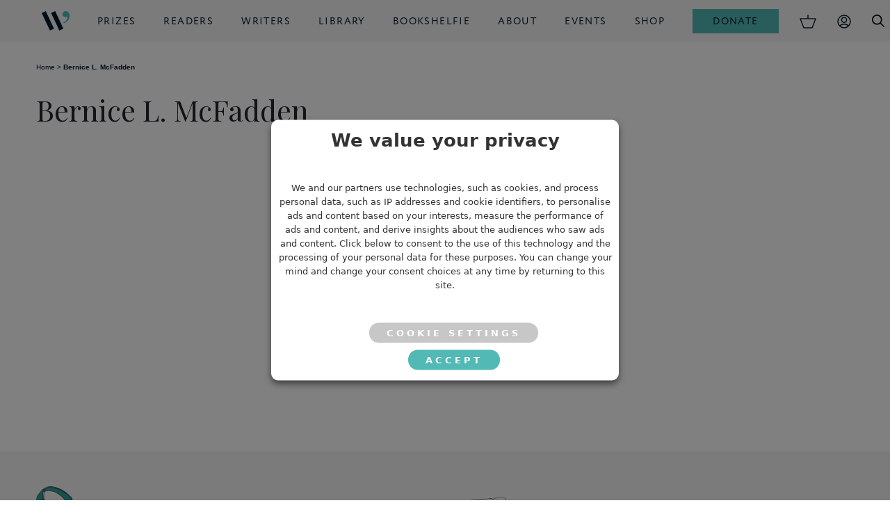

--- FILE ---
content_type: text/html; charset=UTF-8
request_url: https://womensprize.com/tag/bernice-l-mcfadden/
body_size: 102405
content:
<!doctype html>
<html lang="en-US" class="no-js">

<head>
  <meta charset="UTF-8">
  <title>Bernice L. McFadden Archives - Women&#039;s Prize : Women&#039;s Prize</title>

  <meta name="viewport" content="width=device-width, initial-scale=1">
  <link rel="icon" type="image/png" href="/favicon-96x96.png" sizes="96x96" />
  <link rel="icon" type="image/svg+xml" href="/favicon.svg" />
  <link rel="shortcut icon" href="/favicon.ico" />
  <link rel="apple-touch-icon" sizes="180x180" href="/apple-touch-icon.png" />
  <meta name="apple-mobile-web-app-title" content="WP" />
  <link rel="manifest" href="/site.webmanifest" />

  <meta name='robots' content='index, follow, max-image-preview:large, max-snippet:-1, max-video-preview:-1' />
	<style>img:is([sizes="auto" i], [sizes^="auto," i]) { contain-intrinsic-size: 3000px 1500px }</style>
	
	<!-- This site is optimized with the Yoast SEO plugin v26.1.1 - https://yoast.com/wordpress/plugins/seo/ -->
	<link rel="canonical" href="https://womensprize.com/tag/bernice-l-mcfadden/" />
	<meta property="og:locale" content="en_US" />
	<meta property="og:type" content="article" />
	<meta property="og:title" content="Bernice L. McFadden Archives - Women&#039;s Prize" />
	<meta property="og:url" content="https://womensprize.com/tag/bernice-l-mcfadden/" />
	<meta property="og:site_name" content="Women&#039;s Prize" />
	<meta name="twitter:card" content="summary_large_image" />
	<meta name="twitter:site" content="@WomensPrize" />
	<script type="application/ld+json" class="yoast-schema-graph">{"@context":"https://schema.org","@graph":[{"@type":"CollectionPage","@id":"https://womensprize.com/tag/bernice-l-mcfadden/","url":"https://womensprize.com/tag/bernice-l-mcfadden/","name":"Bernice L. McFadden Archives - Women&#039;s Prize","isPartOf":{"@id":"https://womensprize.com/#website"},"primaryImageOfPage":{"@id":"https://womensprize.com/tag/bernice-l-mcfadden/#primaryimage"},"image":{"@id":"https://womensprize.com/tag/bernice-l-mcfadden/#primaryimage"},"thumbnailUrl":"https://womensprize.com/app/uploads/2024/01/Bernice-L-McFadden.jpg","breadcrumb":{"@id":"https://womensprize.com/tag/bernice-l-mcfadden/#breadcrumb"},"inLanguage":"en-US"},{"@type":"ImageObject","inLanguage":"en-US","@id":"https://womensprize.com/tag/bernice-l-mcfadden/#primaryimage","url":"https://womensprize.com/app/uploads/2024/01/Bernice-L-McFadden.jpg","contentUrl":"https://womensprize.com/app/uploads/2024/01/Bernice-L-McFadden.jpg","width":750,"height":500,"caption":"Bernice L McFadden"},{"@type":"BreadcrumbList","@id":"https://womensprize.com/tag/bernice-l-mcfadden/#breadcrumb","itemListElement":[{"@type":"ListItem","position":1,"name":"Home","item":"https://womensprize.com"},{"@type":"ListItem","position":2,"name":"Bernice L. McFadden"}]},{"@type":"WebSite","@id":"https://womensprize.com/#website","url":"https://womensprize.com/","name":"Women's Prize","description":"Bringing people together through a shared passion for books written by women","publisher":{"@id":"https://womensprize.com/#organization"},"potentialAction":[{"@type":"SearchAction","target":{"@type":"EntryPoint","urlTemplate":"https://womensprize.com/?s={search_term_string}"},"query-input":{"@type":"PropertyValueSpecification","valueRequired":true,"valueName":"search_term_string"}}],"inLanguage":"en-US"},{"@type":"Organization","@id":"https://womensprize.com/#organization","name":"Women's Prize Trust","url":"https://womensprize.com/","logo":{"@type":"ImageObject","inLanguage":"en-US","@id":"https://womensprize.com/#/schema/logo/image/","url":"https://womensprize.com/app/uploads/2023/10/primary_logo.svg","contentUrl":"https://womensprize.com/app/uploads/2023/10/primary_logo.svg","width":1,"height":1,"caption":"Women's Prize Trust"},"image":{"@id":"https://womensprize.com/#/schema/logo/image/"},"sameAs":["https://www.facebook.com/womensprize","https://x.com/WomensPrize"]}]}</script>
	<!-- / Yoast SEO plugin. -->


<link rel='dns-prefetch' href='//fonts.googleapis.com' />
<link rel='dns-prefetch' href='//use.typekit.net' />
<link rel='dns-prefetch' href='//kit.fontawesome.com' />
<link rel="alternate" type="application/rss+xml" title="Women&#039;s Prize &raquo; Bernice L. McFadden Tag Feed" href="https://womensprize.com/tag/bernice-l-mcfadden/feed/" />
<link rel='stylesheet' id='tribe-events-pro-mini-calendar-block-styles-css' href='https://womensprize.com/app/plugins/events-calendar-pro/build/css/tribe-events-pro-mini-calendar-block.css?ver=7.7.7' type='text/css' media='all' />
<style id='classic-theme-styles-inline-css' type='text/css'>
/*! This file is auto-generated */
.wp-block-button__link{color:#fff;background-color:#32373c;border-radius:9999px;box-shadow:none;text-decoration:none;padding:calc(.667em + 2px) calc(1.333em + 2px);font-size:1.125em}.wp-block-file__button{background:#32373c;color:#fff;text-decoration:none}
</style>
<style id='global-styles-inline-css' type='text/css'>
:root{--wp--preset--aspect-ratio--square: 1;--wp--preset--aspect-ratio--4-3: 4/3;--wp--preset--aspect-ratio--3-4: 3/4;--wp--preset--aspect-ratio--3-2: 3/2;--wp--preset--aspect-ratio--2-3: 2/3;--wp--preset--aspect-ratio--16-9: 16/9;--wp--preset--aspect-ratio--9-16: 9/16;--wp--preset--color--black: #000000;--wp--preset--color--cyan-bluish-gray: #abb8c3;--wp--preset--color--white: #ffffff;--wp--preset--color--pale-pink: #f78da7;--wp--preset--color--vivid-red: #cf2e2e;--wp--preset--color--luminous-vivid-orange: #ff6900;--wp--preset--color--luminous-vivid-amber: #fcb900;--wp--preset--color--light-green-cyan: #7bdcb5;--wp--preset--color--vivid-green-cyan: #00d084;--wp--preset--color--pale-cyan-blue: #8ed1fc;--wp--preset--color--vivid-cyan-blue: #0693e3;--wp--preset--color--vivid-purple: #9b51e0;--wp--preset--gradient--vivid-cyan-blue-to-vivid-purple: linear-gradient(135deg,rgba(6,147,227,1) 0%,rgb(155,81,224) 100%);--wp--preset--gradient--light-green-cyan-to-vivid-green-cyan: linear-gradient(135deg,rgb(122,220,180) 0%,rgb(0,208,130) 100%);--wp--preset--gradient--luminous-vivid-amber-to-luminous-vivid-orange: linear-gradient(135deg,rgba(252,185,0,1) 0%,rgba(255,105,0,1) 100%);--wp--preset--gradient--luminous-vivid-orange-to-vivid-red: linear-gradient(135deg,rgba(255,105,0,1) 0%,rgb(207,46,46) 100%);--wp--preset--gradient--very-light-gray-to-cyan-bluish-gray: linear-gradient(135deg,rgb(238,238,238) 0%,rgb(169,184,195) 100%);--wp--preset--gradient--cool-to-warm-spectrum: linear-gradient(135deg,rgb(74,234,220) 0%,rgb(151,120,209) 20%,rgb(207,42,186) 40%,rgb(238,44,130) 60%,rgb(251,105,98) 80%,rgb(254,248,76) 100%);--wp--preset--gradient--blush-light-purple: linear-gradient(135deg,rgb(255,206,236) 0%,rgb(152,150,240) 100%);--wp--preset--gradient--blush-bordeaux: linear-gradient(135deg,rgb(254,205,165) 0%,rgb(254,45,45) 50%,rgb(107,0,62) 100%);--wp--preset--gradient--luminous-dusk: linear-gradient(135deg,rgb(255,203,112) 0%,rgb(199,81,192) 50%,rgb(65,88,208) 100%);--wp--preset--gradient--pale-ocean: linear-gradient(135deg,rgb(255,245,203) 0%,rgb(182,227,212) 50%,rgb(51,167,181) 100%);--wp--preset--gradient--electric-grass: linear-gradient(135deg,rgb(202,248,128) 0%,rgb(113,206,126) 100%);--wp--preset--gradient--midnight: linear-gradient(135deg,rgb(2,3,129) 0%,rgb(40,116,252) 100%);--wp--preset--font-size--small: 13px;--wp--preset--font-size--medium: 20px;--wp--preset--font-size--large: 36px;--wp--preset--font-size--x-large: 42px;--wp--preset--spacing--20: 0.44rem;--wp--preset--spacing--30: 0.67rem;--wp--preset--spacing--40: 1rem;--wp--preset--spacing--50: 1.5rem;--wp--preset--spacing--60: 2.25rem;--wp--preset--spacing--70: 3.38rem;--wp--preset--spacing--80: 5.06rem;--wp--preset--shadow--natural: 6px 6px 9px rgba(0, 0, 0, 0.2);--wp--preset--shadow--deep: 12px 12px 50px rgba(0, 0, 0, 0.4);--wp--preset--shadow--sharp: 6px 6px 0px rgba(0, 0, 0, 0.2);--wp--preset--shadow--outlined: 6px 6px 0px -3px rgba(255, 255, 255, 1), 6px 6px rgba(0, 0, 0, 1);--wp--preset--shadow--crisp: 6px 6px 0px rgba(0, 0, 0, 1);}:where(.is-layout-flex){gap: 0.5em;}:where(.is-layout-grid){gap: 0.5em;}body .is-layout-flex{display: flex;}.is-layout-flex{flex-wrap: wrap;align-items: center;}.is-layout-flex > :is(*, div){margin: 0;}body .is-layout-grid{display: grid;}.is-layout-grid > :is(*, div){margin: 0;}:where(.wp-block-columns.is-layout-flex){gap: 2em;}:where(.wp-block-columns.is-layout-grid){gap: 2em;}:where(.wp-block-post-template.is-layout-flex){gap: 1.25em;}:where(.wp-block-post-template.is-layout-grid){gap: 1.25em;}.has-black-color{color: var(--wp--preset--color--black) !important;}.has-cyan-bluish-gray-color{color: var(--wp--preset--color--cyan-bluish-gray) !important;}.has-white-color{color: var(--wp--preset--color--white) !important;}.has-pale-pink-color{color: var(--wp--preset--color--pale-pink) !important;}.has-vivid-red-color{color: var(--wp--preset--color--vivid-red) !important;}.has-luminous-vivid-orange-color{color: var(--wp--preset--color--luminous-vivid-orange) !important;}.has-luminous-vivid-amber-color{color: var(--wp--preset--color--luminous-vivid-amber) !important;}.has-light-green-cyan-color{color: var(--wp--preset--color--light-green-cyan) !important;}.has-vivid-green-cyan-color{color: var(--wp--preset--color--vivid-green-cyan) !important;}.has-pale-cyan-blue-color{color: var(--wp--preset--color--pale-cyan-blue) !important;}.has-vivid-cyan-blue-color{color: var(--wp--preset--color--vivid-cyan-blue) !important;}.has-vivid-purple-color{color: var(--wp--preset--color--vivid-purple) !important;}.has-black-background-color{background-color: var(--wp--preset--color--black) !important;}.has-cyan-bluish-gray-background-color{background-color: var(--wp--preset--color--cyan-bluish-gray) !important;}.has-white-background-color{background-color: var(--wp--preset--color--white) !important;}.has-pale-pink-background-color{background-color: var(--wp--preset--color--pale-pink) !important;}.has-vivid-red-background-color{background-color: var(--wp--preset--color--vivid-red) !important;}.has-luminous-vivid-orange-background-color{background-color: var(--wp--preset--color--luminous-vivid-orange) !important;}.has-luminous-vivid-amber-background-color{background-color: var(--wp--preset--color--luminous-vivid-amber) !important;}.has-light-green-cyan-background-color{background-color: var(--wp--preset--color--light-green-cyan) !important;}.has-vivid-green-cyan-background-color{background-color: var(--wp--preset--color--vivid-green-cyan) !important;}.has-pale-cyan-blue-background-color{background-color: var(--wp--preset--color--pale-cyan-blue) !important;}.has-vivid-cyan-blue-background-color{background-color: var(--wp--preset--color--vivid-cyan-blue) !important;}.has-vivid-purple-background-color{background-color: var(--wp--preset--color--vivid-purple) !important;}.has-black-border-color{border-color: var(--wp--preset--color--black) !important;}.has-cyan-bluish-gray-border-color{border-color: var(--wp--preset--color--cyan-bluish-gray) !important;}.has-white-border-color{border-color: var(--wp--preset--color--white) !important;}.has-pale-pink-border-color{border-color: var(--wp--preset--color--pale-pink) !important;}.has-vivid-red-border-color{border-color: var(--wp--preset--color--vivid-red) !important;}.has-luminous-vivid-orange-border-color{border-color: var(--wp--preset--color--luminous-vivid-orange) !important;}.has-luminous-vivid-amber-border-color{border-color: var(--wp--preset--color--luminous-vivid-amber) !important;}.has-light-green-cyan-border-color{border-color: var(--wp--preset--color--light-green-cyan) !important;}.has-vivid-green-cyan-border-color{border-color: var(--wp--preset--color--vivid-green-cyan) !important;}.has-pale-cyan-blue-border-color{border-color: var(--wp--preset--color--pale-cyan-blue) !important;}.has-vivid-cyan-blue-border-color{border-color: var(--wp--preset--color--vivid-cyan-blue) !important;}.has-vivid-purple-border-color{border-color: var(--wp--preset--color--vivid-purple) !important;}.has-vivid-cyan-blue-to-vivid-purple-gradient-background{background: var(--wp--preset--gradient--vivid-cyan-blue-to-vivid-purple) !important;}.has-light-green-cyan-to-vivid-green-cyan-gradient-background{background: var(--wp--preset--gradient--light-green-cyan-to-vivid-green-cyan) !important;}.has-luminous-vivid-amber-to-luminous-vivid-orange-gradient-background{background: var(--wp--preset--gradient--luminous-vivid-amber-to-luminous-vivid-orange) !important;}.has-luminous-vivid-orange-to-vivid-red-gradient-background{background: var(--wp--preset--gradient--luminous-vivid-orange-to-vivid-red) !important;}.has-very-light-gray-to-cyan-bluish-gray-gradient-background{background: var(--wp--preset--gradient--very-light-gray-to-cyan-bluish-gray) !important;}.has-cool-to-warm-spectrum-gradient-background{background: var(--wp--preset--gradient--cool-to-warm-spectrum) !important;}.has-blush-light-purple-gradient-background{background: var(--wp--preset--gradient--blush-light-purple) !important;}.has-blush-bordeaux-gradient-background{background: var(--wp--preset--gradient--blush-bordeaux) !important;}.has-luminous-dusk-gradient-background{background: var(--wp--preset--gradient--luminous-dusk) !important;}.has-pale-ocean-gradient-background{background: var(--wp--preset--gradient--pale-ocean) !important;}.has-electric-grass-gradient-background{background: var(--wp--preset--gradient--electric-grass) !important;}.has-midnight-gradient-background{background: var(--wp--preset--gradient--midnight) !important;}.has-small-font-size{font-size: var(--wp--preset--font-size--small) !important;}.has-medium-font-size{font-size: var(--wp--preset--font-size--medium) !important;}.has-large-font-size{font-size: var(--wp--preset--font-size--large) !important;}.has-x-large-font-size{font-size: var(--wp--preset--font-size--x-large) !important;}
:where(.wp-block-post-template.is-layout-flex){gap: 1.25em;}:where(.wp-block-post-template.is-layout-grid){gap: 1.25em;}
:where(.wp-block-columns.is-layout-flex){gap: 2em;}:where(.wp-block-columns.is-layout-grid){gap: 2em;}
:root :where(.wp-block-pullquote){font-size: 1.5em;line-height: 1.6;}
</style>
<link rel='stylesheet' id='trustseal_style-css' href='https://womensprize.com/app/plugins/donation-for-woocommerce/assets/css/user-wc-donation-form.css?ver=3.9.7&#038;t=23012026033714' type='text/css' media='all' />
<link rel='stylesheet' id='cookie-law-info-css' href='https://womensprize.com/app/plugins/webtoffee-gdpr-cookie-consent/public/css/cookie-law-info-public.css?ver=2.3.7' type='text/css' media='all' />
<link rel='stylesheet' id='cookie-law-info-gdpr-css' href='https://womensprize.com/app/plugins/webtoffee-gdpr-cookie-consent/public/css/cookie-law-info-gdpr.css?ver=2.3.7' type='text/css' media='all' />
<style id='cookie-law-info-gdpr-inline-css' type='text/css'>
.cli-modal-content, .cli-tab-content { background-color: #ffffff; }.cli-privacy-content-text, .cli-modal .cli-modal-dialog, .cli-tab-container p, a.cli-privacy-readmore { color: #000000; }.cli-tab-header { background-color: #f2f2f2; }.cli-tab-header, .cli-tab-header a.cli-nav-link,span.cli-necessary-caption,.cli-switch .cli-slider:after { color: #000000; }.cli-switch .cli-slider:before { background-color: #ffffff; }.cli-switch input:checked + .cli-slider:before { background-color: #ffffff; }.cli-switch .cli-slider { background-color: #e3e1e8; }.cli-switch input:checked + .cli-slider { background-color: #28a745; }.cli-modal-close svg { fill: #000000; }.cli-tab-footer .wt-cli-privacy-accept-all-btn { background-color: #00acad; color: #ffffff}.cli-tab-footer .wt-cli-privacy-accept-btn { background-color: #00acad; color: #ffffff}.cli-tab-header a:before{ border-right: 1px solid #000000; border-bottom: 1px solid #000000; }
</style>
<link rel='stylesheet' id='woocommerce-layout-css' href='https://womensprize.com/app/plugins/woocommerce/assets/css/woocommerce-layout.css?ver=10.2.2' type='text/css' media='all' />
<link rel='stylesheet' id='woocommerce-smallscreen-css' href='https://womensprize.com/app/plugins/woocommerce/assets/css/woocommerce-smallscreen.css?ver=10.2.2' type='text/css' media='only screen and (max-width: 768px)' />
<link rel='stylesheet' id='woocommerce-general-css' href='https://womensprize.com/app/plugins/woocommerce/assets/css/woocommerce.css?ver=10.2.2' type='text/css' media='all' />
<style id='woocommerce-inline-inline-css' type='text/css'>
.woocommerce form .form-row .required { visibility: visible; }
</style>
<link rel='stylesheet' id='jquery-ui-style-css' href='https://womensprize.com/app/plugins/woocommerce-bookings/dist/jquery-ui-styles.css?ver=1.11.4-wc-bookings.2.2.9' type='text/css' media='all' />
<link rel='stylesheet' id='wc-bookings-styles-css' href='https://womensprize.com/app/plugins/woocommerce-bookings/dist/frontend.css?ver=2.2.9' type='text/css' media='all' />
<link rel='stylesheet' id='brands-styles-css' href='https://womensprize.com/app/plugins/woocommerce/assets/css/brands.css?ver=10.2.2' type='text/css' media='all' />
<link rel='stylesheet' id='fonts-google-css' href='https://fonts.googleapis.com/css2?family=Playfair+Display&#038;display=swap&#038;ver=1.0.0' type='text/css' media='all' />
<link rel='stylesheet' id='fonts-adobe-css' href='https://use.typekit.net/akx8ckt.css?ver=1.0.0' type='text/css' media='all' />
<link rel='stylesheet' id='font-awesome-css' href='https://kit.fontawesome.com/09e78e7d0e.css?ver=1.0.0' type='text/css' media='all' />
<link rel='stylesheet' id='style-css' href='https://womensprize.com/app/themes/womensprize2023/style.css?ver=250' type='text/css' media='all' />
<script type="text/javascript" src="https://womensprize.com/admin/wp-includes/js/jquery/jquery.min.js?ver=3.7.1" id="jquery-core-js"></script>
<script type="text/javascript" id="cookie-law-info-js-extra">
/* <![CDATA[ */
var Cli_Data = {"nn_cookie_ids":[],"non_necessary_cookies":[],"cookielist":{"necessary":{"id":14,"status":true,"priority":0,"title":"Necessary","strict":true,"default_state":false,"ccpa_optout":false,"loadonstart":false},"functional":{"id":15,"status":true,"priority":5,"title":"Functional","strict":false,"default_state":false,"ccpa_optout":false,"loadonstart":false},"performance":{"id":16,"status":true,"priority":4,"title":"Performance","strict":false,"default_state":false,"ccpa_optout":false,"loadonstart":false},"analytics":{"id":17,"status":true,"priority":3,"title":"Analytics","strict":false,"default_state":false,"ccpa_optout":false,"loadonstart":false},"advertisement":{"id":18,"status":true,"priority":2,"title":"Advertisement","strict":false,"default_state":false,"ccpa_optout":false,"loadonstart":false},"others":{"id":19,"status":true,"priority":1,"title":"Others","strict":false,"default_state":false,"ccpa_optout":false,"loadonstart":false}},"ajax_url":"https:\/\/womensprize.com\/admin\/wp-admin\/admin-ajax.php","current_lang":"en","security":"110be3b598","eu_countries":["GB"],"geoIP":"disabled","use_custom_geolocation_api":"","custom_geolocation_api":"https:\/\/geoip.cookieyes.com\/geoip\/checker\/result.php","consentVersion":"1","strictlyEnabled":["necessary","obligatoire"],"cookieDomain":"","privacy_length":"250","ccpaEnabled":"","ccpaRegionBased":"","ccpaBarEnabled":"","ccpaType":"gdpr","triggerDomRefresh":"","secure_cookies":""};
var log_object = {"ajax_url":"https:\/\/womensprize.com\/admin\/wp-admin\/admin-ajax.php"};
/* ]]> */
</script>
<script type="text/javascript" src="https://womensprize.com/app/plugins/webtoffee-gdpr-cookie-consent/public/js/cookie-law-info-public.js?ver=2.3.7" id="cookie-law-info-js"></script>
<script type="text/javascript" src="https://womensprize.com/app/plugins/woocommerce/assets/js/jquery-blockui/jquery.blockUI.min.js?ver=2.7.0-wc.10.2.2" id="jquery-blockui-js" defer="defer" data-wp-strategy="defer"></script>
<script type="text/javascript" id="wc-add-to-cart-js-extra">
/* <![CDATA[ */
var wc_add_to_cart_params = {"ajax_url":"\/admin\/wp-admin\/admin-ajax.php","wc_ajax_url":"\/?wc-ajax=%%endpoint%%","i18n_view_cart":"View cart","cart_url":"https:\/\/womensprize.com\/cart\/","is_cart":"","cart_redirect_after_add":"yes"};
/* ]]> */
</script>
<script type="text/javascript" src="https://womensprize.com/app/plugins/woocommerce/assets/js/frontend/add-to-cart.min.js?ver=10.2.2" id="wc-add-to-cart-js" defer="defer" data-wp-strategy="defer"></script>
<script type="text/javascript" src="https://womensprize.com/app/plugins/woocommerce/assets/js/js-cookie/js.cookie.min.js?ver=2.1.4-wc.10.2.2" id="js-cookie-js" defer="defer" data-wp-strategy="defer"></script>
<script type="text/javascript" id="woocommerce-js-extra">
/* <![CDATA[ */
var woocommerce_params = {"ajax_url":"\/admin\/wp-admin\/admin-ajax.php","wc_ajax_url":"\/?wc-ajax=%%endpoint%%","i18n_password_show":"Show password","i18n_password_hide":"Hide password"};
/* ]]> */
</script>
<script type="text/javascript" src="https://womensprize.com/app/plugins/woocommerce/assets/js/frontend/woocommerce.min.js?ver=10.2.2" id="woocommerce-js" defer="defer" data-wp-strategy="defer"></script>
<link rel="https://api.w.org/" href="https://womensprize.com/wp-json/" /><link rel="alternate" title="JSON" type="application/json" href="https://womensprize.com/wp-json/wp/v2/tags/695" /><link rel="EditURI" type="application/rsd+xml" title="RSD" href="https://womensprize.com/admin/xmlrpc.php?rsd" />
<meta name="et-api-version" content="v1"><meta name="et-api-origin" content="https://womensprize.com"><link rel="https://theeventscalendar.com/" href="https://womensprize.com/wp-json/tribe/tickets/v1/" /><meta name="tec-api-version" content="v1"><meta name="tec-api-origin" content="https://womensprize.com"><link rel="alternate" href="https://womensprize.com/wp-json/tribe/events/v1/events/?tags=bernice-l-mcfadden" />  <link rel="preconnect" href="https://fonts.googleapis.com">
  <link rel="preconnect" href="https://fonts.gstatic.com" crossorigin>
	<noscript><style>.woocommerce-product-gallery{ opacity: 1 !important; }</style></noscript>
	</head>

<body class="archive tag tag-bernice-l-mcfadden tag-695 wp-theme-womensprize2023 theme-womensprize2023 woocommerce-no-js tribe-no-js tec-no-tickets-on-recurring tec-no-rsvp-on-recurring theme_default tribe-theme-womensprize2023">
  <div class="wom-header">
    <div id="menu-overlay" class="menu-overlay"></div>
    <div class="nav-main">
      <nav id="site-navigation" class="navbar navbar-expand-xl fixed-top px-1 px-md-5 disc" role="navigation">
        <div class="container">
          <a href="/" class="main-logo-wrapper">
            <img src="https://womensprize.com/app/themes/womensprize2023/assets/img/logos/primary_logo.svg" alt="Women's Prize" class="main-logo" />
          </a>

          <div class="hidden-icons">
            <span class="search-link">
              <svg xmlns="http://www.w3.org/2000/svg" viewBox="0 0 512 512">
                <path d="M368 208A160 160 0 1 0 48 208a160 160 0 1 0 320 0zM337.1 371.1C301.7 399.2 256.8 416 208 416C93.1 416 0 322.9 0 208S93.1 0 208 0S416 93.1 416 208c0 48.8-16.8 93.7-44.9 129.1L505 471c9.4 9.4 9.4 24.6 0 33.9s-24.6 9.4-33.9 0L337.1 371.1z" />
              </svg>
            </span>

            <div id="main-nav-mobile_icons" class="collapse navbar-collapse heading-font"><ul id="mobile_icons-menu" class="navbar-nav justify-content-end"><li id="menu-item-4405" class="menu-item menu-item-type-post_type menu-item-object-page nav-item-4405 is-icon"><a href="https://womensprize.com/cart/" class="nav-link  " ><svg width="26" height="21" viewBox="0 0 26 21" fill="none" xmlns="http://www.w3.org/2000/svg">
            <path d="M25 6.1958L19.4853 19.9998H14.9522H11.0478H6.50368L1 6.1958H25Z" stroke="#001A2C" stroke-width="1.5" stroke-linecap="round" stroke-linejoin="round"/>
            <path d="M13.0039 1V5.71566" stroke="#001A2C" stroke-width="1.5" stroke-linecap="round" stroke-linejoin="round"/>
          </svg></a></li><li id="menu-item-4404" class="menu-item menu-item-type-post_type menu-item-object-page nav-item-4404 is-icon"><a href="https://womensprize.com/my-account/" class="nav-link  " ><svg width="20" height="20" viewBox="0 0 20 20" fill="none" xmlns="http://www.w3.org/2000/svg">
    <path d="M10.0003 11.2598C11.9754 11.2598 13.5765 9.65872 13.5765 7.68363C13.5765 5.70855 11.9754 4.10742 10.0003 4.10742C8.0252 4.10742 6.42407 5.70855 6.42407 7.68363C6.42407 9.65872 8.0252 11.2598 10.0003 11.2598Z" stroke="#001A2C" stroke-width="1.5" stroke-miterlimit="10"/>
    <path d="M16.3598 16.359C14.877 14.7017 12.5854 13.6392 10.0003 13.6392C7.41532 13.6392 5.11576 14.7096 3.64087 16.359" stroke="#001A2C" stroke-width="1.5" stroke-miterlimit="10"/>
    <path d="M10 19C14.9706 19 19 14.9706 19 10C19 5.02944 14.9706 1 10 1C5.02944 1 1 5.02944 1 10C1 14.9706 5.02944 19 10 19Z" stroke="#001A2C" stroke-width="1.5" stroke-miterlimit="10"/>
  </svg></a></li></ul></div>          </div>

          <button id="mobile-hamburger" class="navbar-toggler" type="button" data-bs-toggle="collapse" data-bs-target="#main-nav" aria-controls="main-nav" aria-expanded="false" aria-label="Toggle navigation">
            <span class="navbar-toggler-icon"></span>
          </button>

          
<div class="row search-row mobile-search bg_grey">
  <div class="col-12">
    <div class="d-flex align-items-center justify-content-center search-row-inner">
      <div class="text-center">
                  <h1>Search</h1>
        
        <form action="https://womensprize.com" class="search-form" method="get">
          <input type="text" name="s" placeholder="Search..." />
          <button type="submit" class="search-submit"><i class="fa-light fa-magnifying-glass"></i></button>
        </form>
      </div>
    </div>
  </div>
</div>
          <div id="main-nav" class="collapse navbar-collapse heading-font"><ul id="primary-menu" class="navbar-nav justify-content-end"><li id="menu-item-30" class="menu-item menu-item-type-post_type menu-item-object-page nav-item-30 menu-item-has-children dropdown"><a href="https://womensprize.com/prizes/" class="nav-link nav-link active dropdown-toggle " data-bs-toggle="dropdown" aria-haspopup="true" aria-expanded="false" >Prizes</a><div class="dropdown-menu py-5"><div class="container py-4"><div class="row justify-content-center justify-content-xl-between justify-content-xxl-start"><ul class="mega-menu-sub col-12 col-xl-8 offset-0 offset-xl-1"><li id="menu-item-39" class="menu-item menu-item-type-post_type menu-item-object-page nav-item-39 menu-item-has-children dropdown "><img class="sub-menu-img" src="https://womensprize.com/app/uploads/2025/09/01_WPF_2026_lockup_72-3-222x300.png" alt="" loading="lazy" /><a class="nav-link" href="https://womensprize.com/prizes/womens-prize-for-fiction/" > Women’s Prize For Fiction</a><ul class="mega-menu-sub col-12 col-xl-8 offset-0 offset-xl-1"><li id="menu-item-71244" class="menu-item menu-item-type-post_type menu-item-object-page nav-item-71244 "><a class="nav-link" href="https://womensprize.com/prizes/womens-prize-for-fiction/judges/" > Judges</a></li><li id="menu-item-4947" class="menu-item menu-item-type-post_type menu-item-object-page nav-item-4947 "><a class="nav-link" href="https://womensprize.com/prizes/womens-prize-for-fiction/resources/" > Resources</a></li></ul></li><li id="menu-item-51" class="menu-item menu-item-type-post_type menu-item-object-page nav-item-51 menu-item-has-children dropdown "><img class="sub-menu-img" src="https://womensprize.com/app/uploads/2025/09/01_WPNF_2026_lockup_72-3-218x300.png" alt="" loading="lazy" /><a class="nav-link" href="https://womensprize.com/prizes/womens-prize-for-non-fiction/" > Women’s Prize For Non-Fiction</a><ul class="mega-menu-sub col-12 col-xl-8 offset-0 offset-xl-1"><li id="menu-item-71250" class="menu-item menu-item-type-post_type menu-item-object-page nav-item-71250 "><a class="nav-link" href="https://womensprize.com/prizes/womens-prize-for-non-fiction/judges/" > Judges</a></li><li id="menu-item-4904" class="menu-item menu-item-type-post_type menu-item-object-page nav-item-4904 "><a class="nav-link" href="https://womensprize.com/prizes/womens-prize-for-non-fiction/resources/" > Resources</a></li></ul></li></ul><div class="feature-menu-item-wrapper col-12 col-lg-3"><div class="prize_images"><a class="item" href="https://womensprize.com/meet-the-judges-of-the-2026-womens-prizes/" target=""><img class="" src="https://womensprize.com/app/uploads/2025/10/Judges_2026_Womens_Prize_branded_web-1-1-300x200.jpg" alt="" loading="lazy" /></a></div></div></div></div></div></li><li id="menu-item-4392" class="menu-item menu-item-type-post_type menu-item-object-page nav-item-4392 menu-item-has-children dropdown"><a href="https://womensprize.com/readers/" class="nav-link nav-link active dropdown-toggle " data-bs-toggle="dropdown" aria-haspopup="true" aria-expanded="false" >Readers</a><div class="dropdown-menu py-5"><div class="container py-4"><div class="row justify-content-center justify-content-xl-between justify-content-xxl-start"><ul class="mega-menu-sub col-12 col-xl-8 offset-0 offset-xl-1"><li id="menu-item-4393" class="menu-item menu-item-type-post_type menu-item-object-page nav-item-4393 menu-item-has-children dropdown "><a class="nav-link" href="https://womensprize.com/readers/" > Readers</a><ul class="mega-menu-sub col-12 col-xl-8 offset-0 offset-xl-1"><li id="menu-item-4396" class="menu-item menu-item-type-taxonomy menu-item-object-category nav-item-4396 "><a class="nav-link" href="https://womensprize.com/category/articles/" > / Articles</a></li><li id="menu-item-4394" class="menu-item menu-item-type-taxonomy menu-item-object-category nav-item-4394 "><a class="nav-link" href="https://womensprize.com/category/interviews/" > / Interviews</a></li><li id="menu-item-4395" class="menu-item menu-item-type-taxonomy menu-item-object-category nav-item-4395 "><a class="nav-link" href="https://womensprize.com/category/news/" > / News</a></li><li id="menu-item-4397" class="menu-item menu-item-type-taxonomy menu-item-object-category nav-item-4397 "><a class="nav-link" href="https://womensprize.com/category/recommendations/" > / Recommendations</a></li><li id="menu-item-11252" class="menu-item menu-item-type-taxonomy menu-item-object-category nav-item-11252 "><a class="nav-link" href="https://womensprize.com/category/competitions/" > / Win</a></li></ul></li></ul><div class="feature-menu-item-wrapper col-12 col-lg-3"><a class="event_card" href="https://womensprize.com/product/womens-prize-x-black-beech-bookworm-mittens/" target="_blank">
      <span class="card_image">
        <img src="https://womensprize.com/app/uploads/2025/09/Book-Worm-Mittens-1024x683.jpg" alt="" loading="lazy" />
      </span>
      <span class="card_content">
        <p class="signpost"></p>
        <h3><strong>Women's Prize x Black & Beech Bookworm Mittens</strong></h3>
        <p class="date-text"></p>
      </span>
    </a></div></div></div></div></li><li id="menu-item-4828" class="menu-item menu-item-type-post_type menu-item-object-page nav-item-4828 menu-item-has-children dropdown"><a href="https://womensprize.com/writers/" class="nav-link nav-link active dropdown-toggle " data-bs-toggle="dropdown" aria-haspopup="true" aria-expanded="false" >Writers</a><div class="dropdown-menu py-5"><div class="container py-4"><div class="row justify-content-center justify-content-xl-between justify-content-xxl-start"><ul class="mega-menu-sub col-12 col-xl-8 offset-0 offset-xl-1"><li id="menu-item-4890" class="menu-item menu-item-type-post_type menu-item-object-page nav-item-4890 "><a class="nav-link" href="https://womensprize.com/writers/" > Writers</a></li><li id="menu-item-4870" class="menu-item menu-item-type-taxonomy menu-item-object-category nav-item-4870 "><a class="nav-link" href="https://womensprize.com/category/writers-toolkit/" > / Writers' Toolkit</a></li><li id="menu-item-4868" class="menu-item menu-item-type-post_type menu-item-object-page nav-item-4868 menu-item-has-children dropdown is-icon "><a class="nav-link" href="https://womensprize.com/writers/discoveries/" > Discoveries</a><ul class="mega-menu-sub col-12 col-xl-8 offset-0 offset-xl-1"><li id="menu-item-21759" class="menu-item menu-item-type-post_type menu-item-object-page nav-item-21759 "><a class="nav-link" href="https://womensprize.com/writers/discoveries/resources/" > / Resources</a></li></ul></li><li id="menu-item-4869" class="menu-item menu-item-type-post_type menu-item-object-page nav-item-4869 "><a class="nav-link" href="https://womensprize.com/writers/horizons/" > Horizons</a></li></ul><div class="feature-menu-item-wrapper col-12 col-lg-3"><a class="event_card" href="https://womensprize.com/product/the-writers-pencil-set/" target="_blank">
      <span class="card_image">
        <img src="https://womensprize.com/app/uploads/2024/01/Pencils-Again-1024x1024.jpg" alt="The Writer's Pencil Set" loading="lazy" />
      </span>
      <span class="card_content">
        <p class="signpost"></p>
        <h3><strong>The Writer's Pencil Set</strong></h3>
        <p class="date-text"></p>
      </span>
    </a></div></div></div></div></li><li id="menu-item-4391" class="menu-item menu-item-type-post_type menu-item-object-page nav-item-4391"><a href="https://womensprize.com/library/" class="nav-link  " >Library</a></li><li id="menu-item-70644" class="menu-item menu-item-type-post_type menu-item-object-page nav-item-70644"><a href="https://womensprize.com/podcast/" class="nav-link  " >Bookshelfie</a></li><li id="menu-item-29" class="menu-item menu-item-type-post_type menu-item-object-page nav-item-29 menu-item-has-children dropdown"><a href="https://womensprize.com/about/" class="nav-link nav-link active dropdown-toggle " data-bs-toggle="dropdown" aria-haspopup="true" aria-expanded="false" >About</a><div class="dropdown-menu py-5"><div class="container py-4"><div class="row justify-content-center justify-content-xl-between justify-content-xxl-start"><ul class="mega-menu-sub col-12 col-xl-8 offset-0 offset-xl-1"><li id="menu-item-4906" class="menu-item menu-item-type-post_type menu-item-object-page nav-item-4906 menu-item-has-children dropdown "><a class="nav-link" href="https://womensprize.com/about/" > About</a><ul class="mega-menu-sub col-12 col-xl-8 offset-0 offset-xl-1"><li id="menu-item-53" class="menu-item menu-item-type-post_type menu-item-object-page nav-item-53 "><a class="nav-link" href="https://womensprize.com/prizes/sponsors/" > Sponsors</a></li><li id="menu-item-21994" class="menu-item menu-item-type-post_type menu-item-object-page nav-item-21994 "><a class="nav-link" href="https://womensprize.com/partners/" > Partners</a></li><li id="menu-item-21993" class="menu-item menu-item-type-post_type menu-item-object-page nav-item-21993 "><a class="nav-link" href="https://womensprize.com/supporters/" > Supporters</a></li></ul></li><li id="menu-item-4905" class="menu-item menu-item-type-post_type menu-item-object-page nav-item-4905 "><a class="nav-link" href="https://womensprize.com/about/impact/" > Impact</a></li></ul></div></div></div></li><li id="menu-item-8392" class="menu-item menu-item-type-post_type menu-item-object-page nav-item-8392"><a href="https://womensprize.com/readers/events/" class="nav-link  " >Events</a></li><li id="menu-item-4907" class="menu-item menu-item-type-post_type menu-item-object-page nav-item-4907"><a href="https://womensprize.com/shop/" class="nav-link  " >Shop</a></li><li id="menu-item-4399" class="menu-item menu-item-type-post_type menu-item-object-page nav-item-4399 is-btn"><a href="https://womensprize.com/donate/" class="nav-link  btn btn_primary btn_jade" >Donate</a></li><li id="menu-item-4401" class="menu-item menu-item-type-post_type menu-item-object-page nav-item-4401 is-icon hide-on-mobile"><a href="https://womensprize.com/cart/" class="nav-link  " ><svg width="26" height="21" viewBox="0 0 26 21" fill="none" xmlns="http://www.w3.org/2000/svg">
            <path d="M25 6.1958L19.4853 19.9998H14.9522H11.0478H6.50368L1 6.1958H25Z" stroke="#001A2C" stroke-width="1.5" stroke-linecap="round" stroke-linejoin="round"/>
            <path d="M13.0039 1V5.71566" stroke="#001A2C" stroke-width="1.5" stroke-linecap="round" stroke-linejoin="round"/>
          </svg></a></li><li id="menu-item-4400" class="menu-item menu-item-type-post_type menu-item-object-page nav-item-4400 is-icon hide-on-mobile"><a href="https://womensprize.com/my-account/" class="nav-link  " ><svg width="20" height="20" viewBox="0 0 20 20" fill="none" xmlns="http://www.w3.org/2000/svg">
    <path d="M10.0003 11.2598C11.9754 11.2598 13.5765 9.65872 13.5765 7.68363C13.5765 5.70855 11.9754 4.10742 10.0003 4.10742C8.0252 4.10742 6.42407 5.70855 6.42407 7.68363C6.42407 9.65872 8.0252 11.2598 10.0003 11.2598Z" stroke="#001A2C" stroke-width="1.5" stroke-miterlimit="10"/>
    <path d="M16.3598 16.359C14.877 14.7017 12.5854 13.6392 10.0003 13.6392C7.41532 13.6392 5.11576 14.7096 3.64087 16.359" stroke="#001A2C" stroke-width="1.5" stroke-miterlimit="10"/>
    <path d="M10 19C14.9706 19 19 14.9706 19 10C19 5.02944 14.9706 1 10 1C5.02944 1 1 5.02944 1 10C1 14.9706 5.02944 19 10 19Z" stroke="#001A2C" stroke-width="1.5" stroke-miterlimit="10"/>
  </svg></a></li></ul></div>
          <span class="search-link">
            <svg xmlns="http://www.w3.org/2000/svg" viewBox="0 0 512 512">
              <path d="M368 208A160 160 0 1 0 48 208a160 160 0 1 0 320 0zM337.1 371.1C301.7 399.2 256.8 416 208 416C93.1 416 0 322.9 0 208S93.1 0 208 0S416 93.1 416 208c0 48.8-16.8 93.7-44.9 129.1L505 471c9.4 9.4 9.4 24.6 0 33.9s-24.6 9.4-33.9 0L337.1 371.1z" />
            </svg>
          </span>
        </div>
      </nav>
    </div>
  </div>

  
<div class="row search-row desktop-search bg_grey">
  <div class="col-12">
    <div class="d-flex align-items-center justify-content-center search-row-inner">
      <div class="text-center">
                  <h1>Search</h1>
        
        <form action="https://womensprize.com" class="search-form" method="get">
          <input type="text" name="s" placeholder="Search..." />
          <button type="submit" class="search-submit"><i class="fa-light fa-magnifying-glass"></i></button>
        </form>
      </div>
    </div>
  </div>
</div>
  <div class="spacer"></div>

    <div class="container bg_white breadcrumb-wrapper">
    <div class="row">
      <div class="col-md-12">
        <div class="breadcrumbs">
          <p id="breadcrumbs"><span><span><a href="https://womensprize.com">Home</a></span> &gt; <span class="breadcrumb_last" aria-current="page"><strong>Bernice L. McFadden</strong></span></span></p>        </div>
      </div>
    </div>
  </div>

<header class="hero hero_news">
  <div class="container">

    <div class="row d-flex align-items-center justify-content-center">
      <div class="col-12">
        <h1>Bernice L. McFadden</h1>      </div>
    </div>
  </div>
</header>

<section class="wom-posts-section" data-category-id="695" data-row-index="865960015" data-type="post" data-taxonomy="filter" data-posts-per-page="10" id="archive-container-865960015" data-columns="4">
  <div class="container">
    
    
    <div class="card-wrapper">
      <div class="row posts-container  hide-excerpt-in-cards mb-5" id="post-excerpts-container-865960015">
        <p class="none-found">No articles found</p>      </div>

      <div class="loading-icon" style="display: none;"></div>

              <div class="row text-center mt-5">
          <div class="col">
            <button id="archive-load-more-865960015" class="btn btn_secondary btn_white archive-load-more" disabled>Load more</button>
          </div>
        </div>
          </div>

  </div>
</section>


<section class="podcast-events bg_grey illustration-normal">
  <div class="container">
    <div class="row mb-4 d-none d-lg-flex">
      <div class="col-12 col-lg-3">
        <div>
                      <div class="illustration normal">
              <img src="https://womensprize.com/app/themes/womensprize2023/assets/img/illustrations/headphones.svg" alt="Headphones" loading="lazy" />
            </div>
                    <h2><strong>Bookshelfie Podcast</strong></h2>
        </div>
      </div>
      <div class="col-12 col-lg-3">
        <a href="https://link.chtbl.com/Womens_Prize_for_Fiction_Podcast" class="btn btn_secondary btn_white" target="_blank">Listen Now</a>
      </div>
      <div class="col-12 col-lg-3">
        <div>
                      <div class="illustration normal">
              <svg width="118" height="118" viewBox="0 0 118 118" fill="none" xmlns="http://www.w3.org/2000/svg" xmlns:xlink="http://www.w3.org/1999/xlink">
                <rect width="118" height="118" fill="url(#pattern0)" />
                <defs>
                  <pattern id="pattern0" patternContentUnits="objectBoundingBox" width="1" height="1">
                    <use xlink:href="#image0_4532_5097" transform="scale(0.0025)" />
                  </pattern>
                  <image id="image0_4532_5097" width="400" height="400" xlink:href="[data-uri]" />
                </defs>
              </svg>
            </div>
                    <h2><strong>Events</strong></h2>
        </div>
      </div>
      <div class="col-12 col-lg-3">
        <a href="https://womensprize.com/readers/events/" class="btn btn_secondary btn_white" target="_blank">Explore</a>
      </div>
    </div>

    <div class="row podcast-bookshelfie">
      <div class="col-12 col-lg-5">
                <div class="card_wrapper_header d-lg-none">
          <h2><strong>Bookshelfie Podcast</strong></h2>
          <a href="https://link.chtbl.com/Womens_Prize_for_Fiction_Podcast" class="btn btn_secondary btn_white btn_right" target="_blank">Listen Now</a>
        </div>

        <div class="row">
          <div class="col-12">
            <ul class="podcasts"><li class="podcast first" data-audio="https://dts.podtrac.com/redirect.mp3/audioboom.com/posts/8819209.mp3?modified=1766051651&sid=5086917&source=api" data-image="https://audioboom.com/i/43268220"><img alt="Bookshelfie: Self Esteem" src="https://audioboom.com/i/43268220" loading="lazy" /><div><span class="h2 play"><strong><i class="fa-kit fa-solid-play"></i><i class="fa-solid fa-circle-pause"></i>Listen Now</strong></span><br>S8 E25: Bookshelfie: Self Esteem</div></li></ul>          </div>
        </div>
      </div>

      <div class="col-12 col-lg-6 offset-lg-1 events-wrapper">
        <div class="illustration-right">
          <img src="https://womensprize.com/app/themes/womensprize2023/assets/img/illustrations/tickets.svg" alt="Tickets" loading="lazy" />
        </div>

        <div class="card_wrapper_header d-lg-none">
          <h2><strong>Events</strong></h2>
          <a href="https://womensprize.com/readers/events/" class="btn btn_secondary btn_white btn_right">Explore</a>
        </div>

        <div class="row">
          <div class="col-12"><a class="event_card" href="https://womensprize.com/event/womens-prize-live-2026/">
    <span class="card_image">
      <img src="https://womensprize.com/app/uploads/2025/05/LIVE-Web-Header-768x512.jpg" alt="" loading="lazy">
    </span>
    <span class="card_content">
      <div class="inner">
        <p class="signpost">BEDFORD SQUARE GARDENS</p>
        <h3><strong>Women's Prize LIVE 2026</strong></h3>
        <p class="date">June 10, 2026 @ 12:00 pm</p>
      </div>
    </span>
  </a></div>        </div>

      </div>
    </div>
  </div>
</section>

                <footer>
          <div class="container">
            <div class="row">
              <div class="col-12"><a href="https://instagram.com/womensprize" class="btn btn_more" target="_blank">Follow Us @womensprize</a></div>
              <figure data-behold-id="0Ztdea6wKWqAMIkKPoQ7"></figure>
              <script>
                jQuery(document).ready(function($) {
                  const beholdFigure = $('figure[data-behold-id]');
                  const beholdScriptUrl = 'https://w.behold.so/widget.js';

                  if ('IntersectionObserver' in window) {
                    const observer = new IntersectionObserver((entries, observer) => {
                      entries.forEach(entry => {
                        if (entry.isIntersecting) {
                          const script = document.createElement('script');
                          script.src = beholdScriptUrl;
                          script.type = 'module';
                          document.body.appendChild(script);
                          observer.unobserve(entry.target);
                        }
                      });
                    }, {
                      rootMargin: '400px'
                    });

                    beholdFigure.each(function() {
                      observer.observe(this);
                    });
                  } else {
                    // Fallback for browsers that do not support IntersectionObserver
                    const script = document.createElement('script');
                    script.src = beholdScriptUrl;
                    script.type = 'module';
                    document.body.appendChild(script);
                  }
                });
              </script>
            </div>
            <div class="row">
              <div class="col-12 col-md-6">
                <div class="menu-footer-menu-container"><ul id="menu-footer-menu" class="menu"><li id="menu-item-251" class="menu-item menu-item-type-post_type menu-item-object-page menu-item-251"><a href="https://womensprize.com/about/">About</a></li>
<li id="menu-item-447" class="menu-item menu-item-type-custom menu-item-object-custom menu-item-447"><a href="https://womensprize.com/donate/">Donate</a></li>
<li id="menu-item-446" class="menu-item menu-item-type-custom menu-item-object-custom menu-item-446"><a target="_blank" rel="privacy-policy" href="https://womensprize.com/privacy-policy/">Privacy Policy</a></li>
</ul></div>              </div>
            </div>
            <div class="row m-flex">
              <div class="col-12 col-xl-5"><ul class="socials"><li><a href="https://www.facebook.com/womensprize" target="_blank"><i class="fa-classic fa-brands fa-facebook" aria-hidden="true"></i></a></li><li><a href="https://www.instagram.com/womensprize/" target="_blank"><i class="fa-classic fa-brands fa-instagram" aria-hidden="true"></i></a></li><li><a href="https://www.tiktok.com/@womensprize" target="_blank"><i class="fa-classic fa-brands fa-tiktok" aria-hidden="true"></i></a></li><li><a href="https://www.threads.net/@womensprize" target="_blank"><i class="fa-classic fa-brands fa-threads" aria-hidden="true"></i></a></li><li><a href="https://bsky.app/profile/womensprize.bsky.social" target="_blank"><i class="fa-classic fa-brands fa-bluesky" aria-hidden="true"></i></a></li><li><a href="https://www.youtube.com/channel/UC2ySacPyeGpzJar17ujP-gQ" target="_blank"><i class="fa-classic fa-brands fa-youtube" aria-hidden="true"></i></a></li><li><a href="https://www.linkedin.com/company/11593525/admin/feed/posts/" target="_blank"><i class="fa-classic fa-brands fa-linkedin-in" aria-hidden="true"></i></a></li></ul></div>
              <div class="col-12 col-xl-4 terms pe-0">The Women's Prize Trust is a registered charity (no. 1181253)<br>© Women's Prize Trust 2026</div>
              <div class="footer-design col-12 col-xl-3 terms">SITE - <a href="https://orangegrove.uk/" target="_blank">UX/UI by ORANGEGROVE</a></div>
            </div>
        </footer>
        <script type="speculationrules">
{"prefetch":[{"source":"document","where":{"and":[{"href_matches":"\/*"},{"not":{"href_matches":["\/admin\/wp-*.php","\/admin\/wp-admin\/*","\/app\/uploads\/*","\/app\/*","\/app\/plugins\/*","\/app\/themes\/womensprize2023\/*","\/*\\?(.+)"]}},{"not":{"selector_matches":"a[rel~=\"nofollow\"]"}},{"not":{"selector_matches":".no-prefetch, .no-prefetch a"}}]},"eagerness":"conservative"}]}
</script>
		<script>
		( function ( body ) {
			'use strict';
			body.className = body.className.replace( /\btribe-no-js\b/, 'tribe-js' );
		} )( document.body );
		</script>
		<script> /* <![CDATA[ */var tribe_l10n_datatables = {"aria":{"sort_ascending":": activate to sort column ascending","sort_descending":": activate to sort column descending"},"length_menu":"Show _MENU_ entries","empty_table":"No data available in table","info":"Showing _START_ to _END_ of _TOTAL_ entries","info_empty":"Showing 0 to 0 of 0 entries","info_filtered":"(filtered from _MAX_ total entries)","zero_records":"No matching records found","search":"Search:","all_selected_text":"All items on this page were selected. ","select_all_link":"Select all pages","clear_selection":"Clear Selection.","pagination":{"all":"All","next":"Next","previous":"Previous"},"select":{"rows":{"0":"","_":": Selected %d rows","1":": Selected 1 row"}},"datepicker":{"dayNames":["Sunday","Monday","Tuesday","Wednesday","Thursday","Friday","Saturday"],"dayNamesShort":["Sun","Mon","Tue","Wed","Thu","Fri","Sat"],"dayNamesMin":["S","M","T","W","T","F","S"],"monthNames":["January","February","March","April","May","June","July","August","September","October","November","December"],"monthNamesShort":["January","February","March","April","May","June","July","August","September","October","November","December"],"monthNamesMin":["Jan","Feb","Mar","Apr","May","Jun","Jul","Aug","Sep","Oct","Nov","Dec"],"nextText":"Next","prevText":"Prev","currentText":"Today","closeText":"Done","today":"Today","clear":"Clear"},"registration_prompt":"There is unsaved attendee information. Are you sure you want to continue?"};/* ]]> */ </script><div class="wt-cli-cookie-bar-container" data-nosnippet="true"><!--googleoff: all--><div id="cookie-law-info-bar" role="dialog" aria-live="polite" aria-label="cookieconsent" aria-describedby="wt-cli-cookie-banner" data-cli-geo-loc="0" style="border-color:rgb(255, 255, 255); font-size:13px; border-radius:5px; border-width:5px;" class="wt-cli-cookie-bar"><div class="cli-wrapper"><span id="wt-cli-cookie-banner"><div class="cli-wrapper"><strong>We value your privacy</strong><br />
<br><br />
<span>We and our partners use technologies, such as cookies, and process personal data, such as IP addresses and cookie identifiers, to personalise ads and content based on your interests, measure the performance of ads and content, and derive insights about the audiences who saw ads and content. Click below to consent to the use of this technology and the processing of your personal data for these purposes. You can change your mind and change your consent choices at any time by returning to this site.<br />
<br><br />
<a id="wt-cli-settings-btn" tabindex="0" role='button' style="margin:5px 5px 5px 30px; border-radius:25px; padding:8px 25px; border-color:rgb(255, 255, 255);" class="wt-cli-element medium cli-plugin-button cli-plugin-main-button cli_settings_button" >Cookie settings</a><br />
<a id="wt-cli-accept-btn" tabindex="0" role='button' style="margin:5px 5px 5px 30px; border-radius:25px; padding:8px 25px; border-color:rgb(255, 255, 255);" data-cli_action="accept"  class="wt-cli-element medium cli-plugin-button cli-plugin-main-button cookie_action_close_header cli_action_button" >ACCEPT</a><br />
</span></div></span></div></div><div tabindex="0" id="cookie-law-info-again" style="display:none;"><span id="cookie_hdr_showagain">Manage consent</span></div><div class="cli-modal" id="cliSettingsPopup" role="dialog" aria-labelledby="wt-cli-privacy-title" tabindex="-1" aria-hidden="true">
  <div class="cli-modal-dialog" role="document">
    <div class="cli-modal-content cli-bar-popup">
      <button aria-label="Close" type="button" class="cli-modal-close" id="cliModalClose">
      <svg class="" viewBox="0 0 24 24"><path d="M19 6.41l-1.41-1.41-5.59 5.59-5.59-5.59-1.41 1.41 5.59 5.59-5.59 5.59 1.41 1.41 5.59-5.59 5.59 5.59 1.41-1.41-5.59-5.59z"></path><path d="M0 0h24v24h-24z" fill="none"></path></svg>
      <span class="wt-cli-sr-only">Close</span>
      </button>
        <div class="cli-modal-body">

    <div class="wt-cli-element cli-container-fluid cli-tab-container">
        <div class="cli-row">
                            <div class="cli-col-12 cli-align-items-stretch cli-px-0">
                    <div class="cli-privacy-overview">
                        <h4 id='wt-cli-privacy-title'>Privacy Overview</h4>                        <div class="cli-privacy-content">
                            <div class="cli-privacy-content-text">This website uses cookies to improve your experience while you navigate through the website. Out of these cookies, the cookies that are categorized as necessary are stored on your browser as they are essential for the working of basic functionalities of the website. We also use third-party cookies that help us analyze and understand how you use this website. These cookies will be stored in your browser only with your consent. You also have the option to opt-out of these cookies. But opting out of some of these cookies may have an effect on your browsing experience.</div>
                        </div>
                        <a id="wt-cli-privacy-readmore"  tabindex="0" role="button" class="cli-privacy-readmore" data-readmore-text="Show more" data-readless-text="Show less"></a>                    </div>
                </div>
                        <div class="cli-col-12 cli-align-items-stretch cli-px-0 cli-tab-section-container" role="tablist">

                
                                    <div class="cli-tab-section">
                        <div class="cli-tab-header">
                            <a id="wt-cli-tab-link-necessary" tabindex="0" role="tab" aria-expanded="false" aria-describedby="wt-cli-tab-necessary" aria-controls="wt-cli-tab-necessary" class="cli-nav-link cli-settings-mobile" data-target="necessary" data-toggle="cli-toggle-tab">
                                Necessary                            </a>
                                                                                        <div class="wt-cli-necessary-checkbox">
                                    <input type="checkbox" class="cli-user-preference-checkbox" id="wt-cli-checkbox-necessary" aria-label="Necessary" data-id="checkbox-necessary" checked="checked" />
                                    <label class="form-check-label" for="wt-cli-checkbox-necessary"> Necessary </label>
                                </div>
                                <span class="cli-necessary-caption">
                                    Always Enabled                                </span>
                                                    </div>
                        <div class="cli-tab-content">
                            <div id="wt-cli-tab-necessary" tabindex="0" role="tabpanel" aria-labelledby="wt-cli-tab-link-necessary" class="cli-tab-pane cli-fade" data-id="necessary">
                            <div class="wt-cli-cookie-description">Necessary cookies are absolutely essential for the website to function properly. These cookies ensure basic functionalities and security features of the website, anonymously.
<table class="wt-cli-element cookielawinfo-row-cat-table cookielawinfo-winter"><thead><tr><th scope="col" class="cookielawinfo-column-1">Cookie</th><th scope="col" class="cookielawinfo-column-3">Duration</th><th scope="col" class="cookielawinfo-column-4">Description</th></tr></thead><tbody><tr class="cookielawinfo-row"><td class="cookielawinfo-column-1">cookielawinfo-checkbox-analytics</td><td class="cookielawinfo-column-3">11 months</td><td class="cookielawinfo-column-4">This cookie is set by GDPR Cookie Consent plugin. The cookie is used to store the user consent for the cookies in the category "Analytics".</td></tr><tr class="cookielawinfo-row"><td class="cookielawinfo-column-1">cookielawinfo-checkbox-functional</td><td class="cookielawinfo-column-3">11 months</td><td class="cookielawinfo-column-4">The cookie is set by GDPR cookie consent to record the user consent for the cookies in the category "Functional".</td></tr><tr class="cookielawinfo-row"><td class="cookielawinfo-column-1">cookielawinfo-checkbox-necessary</td><td class="cookielawinfo-column-3">11 months</td><td class="cookielawinfo-column-4">This cookie is set by GDPR Cookie Consent plugin. The cookies is used to store the user consent for the cookies in the category "Necessary".</td></tr><tr class="cookielawinfo-row"><td class="cookielawinfo-column-1">cookielawinfo-checkbox-others</td><td class="cookielawinfo-column-3">11 months</td><td class="cookielawinfo-column-4">This cookie is set by GDPR Cookie Consent plugin. The cookie is used to store the user consent for the cookies in the category "Other.</td></tr><tr class="cookielawinfo-row"><td class="cookielawinfo-column-1">cookielawinfo-checkbox-performance</td><td class="cookielawinfo-column-3">11 months</td><td class="cookielawinfo-column-4">This cookie is set by GDPR Cookie Consent plugin. The cookie is used to store the user consent for the cookies in the category "Performance".</td></tr><tr class="cookielawinfo-row"><td class="cookielawinfo-column-1">viewed_cookie_policy</td><td class="cookielawinfo-column-3">11 months</td><td class="cookielawinfo-column-4">The cookie is set by the GDPR Cookie Consent plugin and is used to store whether or not user has consented to the use of cookies. It does not store any personal data.</td></tr></tbody></table></div>
                            </div>
                        </div>
                    </div>
                                    <div class="cli-tab-section">
                        <div class="cli-tab-header">
                            <a id="wt-cli-tab-link-functional" tabindex="0" role="tab" aria-expanded="false" aria-describedby="wt-cli-tab-functional" aria-controls="wt-cli-tab-functional" class="cli-nav-link cli-settings-mobile" data-target="functional" data-toggle="cli-toggle-tab">
                                Functional                            </a>
                                                                                        <div class="cli-switch">
                                    <input type="checkbox" class="cli-user-preference-checkbox"  id="wt-cli-checkbox-functional" aria-label="functional" data-id="checkbox-functional" role="switch" aria-controls="wt-cli-tab-link-functional" aria-labelledby="wt-cli-tab-link-functional"  />
                                    <label for="wt-cli-checkbox-functional" class="cli-slider" data-cli-enable="Enabled" data-cli-disable="Disabled"><span class="wt-cli-sr-only">functional</span></label>
                                </div>
                                                    </div>
                        <div class="cli-tab-content">
                            <div id="wt-cli-tab-functional" tabindex="0" role="tabpanel" aria-labelledby="wt-cli-tab-link-functional" class="cli-tab-pane cli-fade" data-id="functional">
                            <div class="wt-cli-cookie-description">Functional cookies help to perform certain functionalities like sharing the content of the website on social media platforms, collect feedbacks, and other third-party features.
</div>
                            </div>
                        </div>
                    </div>
                                    <div class="cli-tab-section">
                        <div class="cli-tab-header">
                            <a id="wt-cli-tab-link-performance" tabindex="0" role="tab" aria-expanded="false" aria-describedby="wt-cli-tab-performance" aria-controls="wt-cli-tab-performance" class="cli-nav-link cli-settings-mobile" data-target="performance" data-toggle="cli-toggle-tab">
                                Performance                            </a>
                                                                                        <div class="cli-switch">
                                    <input type="checkbox" class="cli-user-preference-checkbox"  id="wt-cli-checkbox-performance" aria-label="performance" data-id="checkbox-performance" role="switch" aria-controls="wt-cli-tab-link-performance" aria-labelledby="wt-cli-tab-link-performance"  />
                                    <label for="wt-cli-checkbox-performance" class="cli-slider" data-cli-enable="Enabled" data-cli-disable="Disabled"><span class="wt-cli-sr-only">performance</span></label>
                                </div>
                                                    </div>
                        <div class="cli-tab-content">
                            <div id="wt-cli-tab-performance" tabindex="0" role="tabpanel" aria-labelledby="wt-cli-tab-link-performance" class="cli-tab-pane cli-fade" data-id="performance">
                            <div class="wt-cli-cookie-description">Performance cookies are used to understand and analyze the key performance indexes of the website which helps in delivering a better user experience for the visitors.
</div>
                            </div>
                        </div>
                    </div>
                                    <div class="cli-tab-section">
                        <div class="cli-tab-header">
                            <a id="wt-cli-tab-link-analytics" tabindex="0" role="tab" aria-expanded="false" aria-describedby="wt-cli-tab-analytics" aria-controls="wt-cli-tab-analytics" class="cli-nav-link cli-settings-mobile" data-target="analytics" data-toggle="cli-toggle-tab">
                                Analytics                            </a>
                                                                                        <div class="cli-switch">
                                    <input type="checkbox" class="cli-user-preference-checkbox"  id="wt-cli-checkbox-analytics" aria-label="analytics" data-id="checkbox-analytics" role="switch" aria-controls="wt-cli-tab-link-analytics" aria-labelledby="wt-cli-tab-link-analytics"  />
                                    <label for="wt-cli-checkbox-analytics" class="cli-slider" data-cli-enable="Enabled" data-cli-disable="Disabled"><span class="wt-cli-sr-only">analytics</span></label>
                                </div>
                                                    </div>
                        <div class="cli-tab-content">
                            <div id="wt-cli-tab-analytics" tabindex="0" role="tabpanel" aria-labelledby="wt-cli-tab-link-analytics" class="cli-tab-pane cli-fade" data-id="analytics">
                            <div class="wt-cli-cookie-description">Analytical cookies are used to understand how visitors interact with the website. These cookies help provide information on metrics the number of visitors, bounce rate, traffic source, etc.
</div>
                            </div>
                        </div>
                    </div>
                                    <div class="cli-tab-section">
                        <div class="cli-tab-header">
                            <a id="wt-cli-tab-link-advertisement" tabindex="0" role="tab" aria-expanded="false" aria-describedby="wt-cli-tab-advertisement" aria-controls="wt-cli-tab-advertisement" class="cli-nav-link cli-settings-mobile" data-target="advertisement" data-toggle="cli-toggle-tab">
                                Advertisement                            </a>
                                                                                        <div class="cli-switch">
                                    <input type="checkbox" class="cli-user-preference-checkbox"  id="wt-cli-checkbox-advertisement" aria-label="advertisement" data-id="checkbox-advertisement" role="switch" aria-controls="wt-cli-tab-link-advertisement" aria-labelledby="wt-cli-tab-link-advertisement"  />
                                    <label for="wt-cli-checkbox-advertisement" class="cli-slider" data-cli-enable="Enabled" data-cli-disable="Disabled"><span class="wt-cli-sr-only">advertisement</span></label>
                                </div>
                                                    </div>
                        <div class="cli-tab-content">
                            <div id="wt-cli-tab-advertisement" tabindex="0" role="tabpanel" aria-labelledby="wt-cli-tab-link-advertisement" class="cli-tab-pane cli-fade" data-id="advertisement">
                            <div class="wt-cli-cookie-description">Advertisement cookies are used to provide visitors with relevant ads and marketing campaigns. These cookies track visitors across websites and collect information to provide customized ads.
</div>
                            </div>
                        </div>
                    </div>
                                    <div class="cli-tab-section">
                        <div class="cli-tab-header">
                            <a id="wt-cli-tab-link-others" tabindex="0" role="tab" aria-expanded="false" aria-describedby="wt-cli-tab-others" aria-controls="wt-cli-tab-others" class="cli-nav-link cli-settings-mobile" data-target="others" data-toggle="cli-toggle-tab">
                                Others                            </a>
                                                                                        <div class="cli-switch">
                                    <input type="checkbox" class="cli-user-preference-checkbox"  id="wt-cli-checkbox-others" aria-label="others" data-id="checkbox-others" role="switch" aria-controls="wt-cli-tab-link-others" aria-labelledby="wt-cli-tab-link-others"  />
                                    <label for="wt-cli-checkbox-others" class="cli-slider" data-cli-enable="Enabled" data-cli-disable="Disabled"><span class="wt-cli-sr-only">others</span></label>
                                </div>
                                                    </div>
                        <div class="cli-tab-content">
                            <div id="wt-cli-tab-others" tabindex="0" role="tabpanel" aria-labelledby="wt-cli-tab-link-others" class="cli-tab-pane cli-fade" data-id="others">
                            <div class="wt-cli-cookie-description">Other uncategorized cookies are those that are being analyzed and have not been classified into a category as yet.
</div>
                            </div>
                        </div>
                    </div>
                
            </div>
        </div>
    </div>
</div>
<div class="cli-modal-footer">
    <div class="wt-cli-element cli-container-fluid cli-tab-container">
        <div class="cli-row">
            <div class="cli-col-12 cli-align-items-stretch cli-px-0">
                <div class="cli-tab-footer wt-cli-privacy-overview-actions">
                    
                        
                                                    <a id="wt-cli-privacy-save-btn" role="button" tabindex="0" data-cli-action="accept" class="wt-cli-privacy-btn cli_setting_save_button wt-cli-privacy-accept-btn cli-btn">Save & Accept</a>
                                                                    
                </div>
                            </div>
        </div>
    </div>
</div>
    </div>
  </div>
</div>
<div class="cli-modal-backdrop cli-fade cli-settings-overlay"></div>
<div class="cli-modal-backdrop cli-fade cli-popupbar-overlay"></div>
<!--googleon: all--></div>
		<script type="text/javascript">
		/* <![CDATA[ */
			cli_cookiebar_settings='{"animate_speed_hide":"500","animate_speed_show":"500","background":"rgb(255, 255, 255)","border":"#b1a6a6c2","border_on":false,"button_1_button_colour":"rgb(82, 185, 181)","button_1_button_hover":"rgb(82, 185, 181)","button_1_link_colour":"rgb(255, 255, 255)","button_1_as_button":true,"button_1_new_win":false,"button_2_button_colour":"rgb(255, 255, 255)","button_2_button_hover":"rgb(255, 255, 255)","button_2_link_colour":"#898888","button_2_as_button":true,"button_2_hidebar":false,"button_2_nofollow":false,"button_3_button_colour":"rgb(97, 162, 41)","button_3_button_hover":"rgb(97, 162, 41)","button_3_link_colour":"#fff","button_3_as_button":true,"button_3_new_win":false,"button_4_button_colour":"rgb(175, 175, 175)","button_4_button_hover":"rgb(175, 175, 175)","button_4_link_colour":"rgb(255, 255, 255)","button_4_as_button":true,"button_7_button_colour":"rgb(97, 162, 41)","button_7_button_hover":"rgb(97, 162, 41)","button_7_link_colour":"#fff","button_7_as_button":true,"button_7_new_win":false,"font_family":"inherit","header_fix":false,"notify_animate_hide":true,"notify_animate_show":false,"notify_div_id":"#cookie-law-info-bar","notify_position_horizontal":"right","notify_position_vertical":"bottom","scroll_close":false,"scroll_close_reload":false,"accept_close_reload":false,"reject_close_reload":false,"showagain_tab":false,"showagain_background":"#fff","showagain_border":"#000","showagain_div_id":"#cookie-law-info-again","showagain_x_position":"100px","text":"rgb(51, 51, 51)","show_once_yn":false,"show_once":"10000","logging_on":false,"as_popup":false,"popup_overlay":true,"bar_heading_text":"","cookie_bar_as":"popup","cookie_setting_popup":true,"accept_all":true,"js_script_blocker":false,"popup_showagain_position":"bottom-right","widget_position":"left","button_1_style":[["margin","5px 5px 5px 30px"],["border-radius","25px"],["padding","8px 25px"],["border-color","rgb(255, 255, 255)"]],"button_2_style":[],"button_3_style":[["margin","5px 5px 5px 5px"],["border-radius","0"],["padding","8px 25px 8px 25px"]],"button_4_style":[["margin","5px 5px 5px 30px"],["border-radius","25px"],["padding","8px 25px"],["border-color","rgb(255, 255, 255)"]],"button_5_style":{"0":["float","right"],"1":["text-decoration","none"],"2":["color","#333"],"4":["background-color","rgba(0, 0, 0, 0)"]},"button_7_style":[["margin","5px 5px 5px 30px"],["border-radius","0"],["padding","8px 25px 8px 25px"]],"accept_close_page_navigation":false}';
		/* ]]> */
		</script>
			<script type='text/javascript'>
		(function () {
			var c = document.body.className;
			c = c.replace(/woocommerce-no-js/, 'woocommerce-js');
			document.body.className = c;
		})();
	</script>
	<link rel='stylesheet' id='wc-stripe-blocks-checkout-style-css' href='https://womensprize.com/app/plugins/woocommerce-gateway-stripe/build/upe-blocks.css?ver=732a8420c4f4de76973a2d162a314ed5' type='text/css' media='all' />
<link rel='stylesheet' id='wc-blocks-style-css' href='https://womensprize.com/app/plugins/woocommerce/assets/client/blocks/wc-blocks.css?ver=wc-10.2.2' type='text/css' media='all' />
<link rel='stylesheet' id='cookie-law-info-table-css' href='https://womensprize.com/app/plugins/webtoffee-gdpr-cookie-consent/public/css/cookie-law-info-table.css?ver=2.3.7' type='text/css' media='all' />
<link rel='stylesheet' id='acffa_font-awesome-css' href='https://use.fontawesome.com/releases/v6.7.2/css/all.css?ver=6.7.2' type='text/css' media='all' />
<script type="text/javascript" src="https://womensprize.com/app/plugins/the-events-calendar/common/build/js/user-agent.js?ver=da75d0bdea6dde3898df" id="tec-user-agent-js"></script>
<script type="text/javascript" id="wc-donation-frontend-script-js-extra">
/* <![CDATA[ */
var wcOrderScript = {"donationToOrder":{"action":"donation_to_order","nonce":"46d03b7032","ajaxUrl":"https:\/\/womensprize.com\/admin\/wp-admin\/admin-ajax.php","is_roundOff":"","other_amount_placeholder":"Enter amount between %min% - %max%","is_checkout":false,"is_order_pay":false,"fees_type":"percentage"}};
/* ]]> */
</script>
<script type="text/javascript" src="https://womensprize.com/app/plugins/donation-for-woocommerce/assets/js/frontend.js?ver=3.9.7&amp;t=23012026033714" id="wc-donation-frontend-script-js"></script>
<script type="text/javascript" id="script-js-extra">
/* <![CDATA[ */
var settings = {"ajaxurl":"https:\/\/womensprize.com\/admin\/wp-admin\/admin-ajax.php","query_vars":"{\"tag\":\"bernice-l-mcfadden\",\"post_type\":[\"tribe_events\",\"post\"]}","page_id":"0","total_post_count":"1"};
/* ]]> */
</script>
<script type="text/javascript" src="https://womensprize.com/app/themes/womensprize2023/assets/lib/app.min.js?ver=250" id="script-js"></script>
<script type="text/javascript" src="https://womensprize.com/app/plugins/woocommerce/assets/js/sourcebuster/sourcebuster.min.js?ver=10.2.2" id="sourcebuster-js-js"></script>
<script type="text/javascript" id="wc-order-attribution-js-extra">
/* <![CDATA[ */
var wc_order_attribution = {"params":{"lifetime":1.0e-5,"session":30,"base64":false,"ajaxurl":"https:\/\/womensprize.com\/admin\/wp-admin\/admin-ajax.php","prefix":"wc_order_attribution_","allowTracking":true},"fields":{"source_type":"current.typ","referrer":"current_add.rf","utm_campaign":"current.cmp","utm_source":"current.src","utm_medium":"current.mdm","utm_content":"current.cnt","utm_id":"current.id","utm_term":"current.trm","utm_source_platform":"current.plt","utm_creative_format":"current.fmt","utm_marketing_tactic":"current.tct","session_entry":"current_add.ep","session_start_time":"current_add.fd","session_pages":"session.pgs","session_count":"udata.vst","user_agent":"udata.uag"}};
/* ]]> */
</script>
<script type="text/javascript" src="https://womensprize.com/app/plugins/woocommerce/assets/js/frontend/order-attribution.min.js?ver=10.2.2" id="wc-order-attribution-js"></script>

        <!-- Google tag (gtag.js) -->
        <script async src="https://www.googletagmanager.com/gtag/js?id=G-84GBQKJVXL"></script>
        <script>
          window.dataLayer = window.dataLayer || [];

          function gtag() {
            dataLayer.push(arguments);
          }
          gtag('js', new Date());
          gtag('config', 'G-84GBQKJVXL');
        </script>
        </body>

        </html>

--- FILE ---
content_type: text/css
request_url: https://kit.fontawesome.com/09e78e7d0e.css?ver=1.0.0
body_size: -53
content:
@import url(https://ka-p.fontawesome.com/releases/v6.7.2/css/pro.min.css?token=09e78e7d0e);@import url(https://ka-p.fontawesome.com/releases/v6.7.2/css/pro-v4-shims.min.css?token=09e78e7d0e);@import url(https://ka-p.fontawesome.com/releases/v6.7.2/css/pro-v5-font-face.min.css?token=09e78e7d0e);@import url(https://ka-p.fontawesome.com/releases/v6.7.2/css/pro-v4-font-face.min.css?token=09e78e7d0e);@import url(https://ka-p.fontawesome.com/assets/09e78e7d0e/47194883/custom-icons.css?token=09e78e7d0e);

--- FILE ---
content_type: text/css; charset=UTF-8
request_url: https://womensprize.com/app/themes/womensprize2023/style.css?ver=250
body_size: 46187
content:
/*!
Theme Name: Womens Prize 2023
Theme URI:
Author: And Another Day Ltd
Author URI: https://andanotherday.com
Description: Quick start theme form AndAnotherDay
Version: 0.0.1
License: GNU General Public License v2 or later
License URI: LICENSE
Text Domain: and-another-day
Tags:
*/@media only screen and (min-width: 1200px){.extend_right:after{content:"";position:absolute;width:1000vw;height:100%;right:-1000vw;top:0}}.sit_behind_right:after{content:"";position:absolute;width:1000px;left:-30%;top:-60px;z-index:-1;bottom:-60px}@media only screen and (min-width: 1200px){.sit_behind_left:before{content:"";position:absolute;width:1000px;right:-55%;top:-60px;z-index:-1;bottom:-60px}}.extend_left:before{content:"";position:absolute;width:1000vw;height:100%;left:-1000vw;top:0}@media only screen and (min-width: 1200px){.behind_right:after{content:"";position:absolute;width:1000vw;height:100%;right:-1000vw;top:0}}.bg_indigo{background-color:#666bb0;color:#fff}.bg_indigo a{color:#fff}.bg_indigo a.btn,.bg_indigo body.woocommerce-page a.woocommerce-Button,body.woocommerce-page .bg_indigo a.woocommerce-Button,.bg_indigo body.woocommerce-page a.button,body.woocommerce-page .bg_indigo a.button,.bg_indigo body.woocommerce-page a.wc-block-components-checkout-place-order-button,body.woocommerce-page .bg_indigo a.wc-block-components-checkout-place-order-button,.bg_indigo body.woocommerce-page a#place_order,body.woocommerce-page .bg_indigo a#place_order,.bg_indigo body.woocommerce-page a.showcoupon,body.woocommerce-page .bg_indigo a.showcoupon{color:#fff}.bg_indigo a.btn.btn_more,.bg_indigo body.woocommerce-page a.btn_more.woocommerce-Button,body.woocommerce-page .bg_indigo a.btn_more.woocommerce-Button,.bg_indigo body.woocommerce-page a.btn_more.button,body.woocommerce-page .bg_indigo a.btn_more.button,.bg_indigo body.woocommerce-page a.btn_more.wc-block-components-checkout-place-order-button,body.woocommerce-page .bg_indigo a.btn_more.wc-block-components-checkout-place-order-button,.bg_indigo body.woocommerce-page a.btn_more#place_order,body.woocommerce-page .bg_indigo a.btn_more#place_order,.bg_indigo body.woocommerce-page a.btn_more.showcoupon,body.woocommerce-page .bg_indigo a.btn_more.showcoupon{color:#fff}.bg_jade{background-color:#52b9b5;color:#001a2c}.bg_jade.extend_left:before{content:"";background-color:#52b9b5}.bg_jade.extend_right:after,.bg_jade.behind_right:after{content:"";background-color:#52b9b5}.bg_ink{background-color:#001a2c;color:#fff}.bg_ink.extend_left:before{content:"";background-color:#001a2c}.bg_ink.extend_right:after{content:"";background-color:#001a2c}.bg_lime{background-color:#d0dc00;color:#001a2c}.bg_grey{background-color:#f5f5f5;color:#001a2c}.bg_grey.extend_left:before,.bg_grey.behind_left:before,.bg_grey.sit_behind_left:before{content:"";background-color:#f5f5f5}.bg_grey.extend_right:after,.bg_grey.behind_right:after,.bg_grey.sit_behind_right:after{content:"";background-color:#f5f5f5}.bg_white{background-color:#fff;color:#001a2c}*{-webkit-box-sizing:border-box;box-sizing:border-box}body{background:#fff;color:#001a2c;font-family:"Open Sans",sans-serif;font-weight:300;font-size:16px;line-height:140%;letter-spacing:0;max-width:100vw;overflow-x:hidden;position:relative}body.admin-bar{padding-top:32px}body a{color:#52b9b5;text-decoration:none;cursor:pointer;pointer-events:all}body a:hover{color:#52b9b5;text-decoration:underline}body img{max-width:100%;height:auto}body b,body strong{font-weight:600}@media only screen and (min-width: 1400px){.col-2xl-12{width:100% !important}}.z-1{z-index:1;position:relative}.p-8{padding:5rem 6rem !important}.grecaptcha-badge{display:none !important}.mfp-bg{top:0;left:0;width:100%;height:100%;z-index:1042;overflow:hidden;position:fixed;background:#0b0b0b;opacity:.8}.mfp-wrap{top:0;left:0;width:100%;height:100%;z-index:1043;position:fixed;outline:none !important;-webkit-backface-visibility:hidden}.mfp-container{text-align:center;position:absolute;width:100%;height:100%;left:0;top:0;padding:0 8px;-webkit-box-sizing:border-box;box-sizing:border-box}.mfp-container:before{content:"";display:inline-block;height:100%;vertical-align:middle}.mfp-align-top .mfp-container:before{display:none}.mfp-content{position:relative;display:inline-block;vertical-align:middle;margin:0 auto;text-align:left;z-index:1045}.mfp-inline-holder .mfp-content,.mfp-ajax-holder .mfp-content{width:100%;cursor:auto}.mfp-ajax-cur{cursor:progress}.mfp-zoom-out-cur,.mfp-zoom-out-cur .mfp-image-holder .mfp-close{cursor:-webkit-zoom-out;cursor:zoom-out}.mfp-zoom{cursor:pointer;cursor:-webkit-zoom-in;cursor:zoom-in}.mfp-auto-cursor .mfp-content{cursor:auto}.mfp-close,.mfp-arrow,.mfp-preloader,.mfp-counter{-webkit-user-select:none;-moz-user-select:none;-ms-user-select:none;user-select:none}.mfp-loading.mfp-figure{display:none}.mfp-hide{display:none !important}.mfp-preloader{color:#ccc;position:absolute;top:50%;width:auto;text-align:center;margin-top:-0.8em;left:8px;right:8px;z-index:1044}.mfp-preloader a{color:#ccc}.mfp-preloader a:hover{color:#fff}.mfp-s-ready .mfp-preloader{display:none}.mfp-s-error .mfp-content{display:none}button.mfp-close,button.mfp-arrow{overflow:visible;cursor:pointer;background:rgba(0,0,0,0);border:0;-webkit-appearance:none;display:block;outline:none;padding:0;z-index:1046;-webkit-box-shadow:none;box-shadow:none;-ms-touch-action:manipulation;touch-action:manipulation}button::-moz-focus-inner{padding:0;border:0}.mfp-close{width:44px;height:44px;line-height:44px;position:absolute;right:0;top:0;text-decoration:none;text-align:center;opacity:.65;padding:0 0 18px 10px;color:#fff;font-style:normal;font-size:28px;font-family:Arial,Baskerville,monospace}.mfp-close:hover,.mfp-close:focus{opacity:1}.mfp-close:active{top:1px}.mfp-close-btn-in .mfp-close{color:#333}.mfp-image-holder .mfp-close,.mfp-iframe-holder .mfp-close{color:#fff;right:-6px;text-align:right;padding-right:6px;width:100%}.mfp-counter{position:absolute;top:0;right:0;color:#ccc;font-size:12px;line-height:18px;white-space:nowrap}.mfp-arrow{position:absolute;opacity:.65;margin:0;top:50%;margin-top:-55px;padding:0;width:90px;height:110px;-webkit-tap-highlight-color:rgba(0,0,0,0)}.mfp-arrow:active{margin-top:-54px}.mfp-arrow:hover,.mfp-arrow:focus{opacity:1}.mfp-arrow:before,.mfp-arrow:after{content:"";display:block;width:0;height:0;position:absolute;left:0;top:0;margin-top:35px;margin-left:35px;border:medium inset rgba(0,0,0,0)}.mfp-arrow:after{border-top-width:13px;border-bottom-width:13px;top:8px}.mfp-arrow:before{border-top-width:21px;border-bottom-width:21px;opacity:.7}.mfp-arrow-left{left:0}.mfp-arrow-left:after{border-right:17px solid #fff;margin-left:31px}.mfp-arrow-left:before{margin-left:25px;border-right:27px solid #3f3f3f}.mfp-arrow-right{right:0}.mfp-arrow-right:after{border-left:17px solid #fff;margin-left:39px}.mfp-arrow-right:before{border-left:27px solid #3f3f3f}.mfp-iframe-holder{padding-top:40px;padding-bottom:40px}.mfp-iframe-holder .mfp-content{line-height:0;width:100%;max-width:900px}.mfp-iframe-holder .mfp-close{top:-40px}.mfp-iframe-scaler{width:100%;height:0;overflow:hidden;padding-top:56.25%}.mfp-iframe-scaler iframe{position:absolute;display:block;top:0;left:0;width:100%;height:100%;-webkit-box-shadow:0 0 8px rgba(0,0,0,.6);box-shadow:0 0 8px rgba(0,0,0,.6);background:#000}img.mfp-img{width:auto;max-width:100%;height:auto;display:block;line-height:0;-webkit-box-sizing:border-box;box-sizing:border-box;padding:40px 0 40px;margin:0 auto}.mfp-figure{line-height:0}.mfp-figure:after{content:"";position:absolute;left:0;top:40px;bottom:40px;display:block;right:0;width:auto;height:auto;z-index:-1;-webkit-box-shadow:0 0 8px rgba(0,0,0,.6);box-shadow:0 0 8px rgba(0,0,0,.6);background:#444}.mfp-figure small{color:#bdbdbd;display:block;font-size:12px;line-height:14px}.mfp-figure figure{margin:0}.mfp-bottom-bar{margin-top:-36px;position:absolute;top:100%;left:0;width:100%;cursor:auto}.mfp-title{text-align:left;line-height:18px;color:#f3f3f3;word-wrap:break-word;padding-right:36px}.mfp-image-holder .mfp-content{max-width:100%}.mfp-gallery .mfp-image-holder .mfp-figure{cursor:pointer}@media screen and (max-width: 800px)and (orientation: landscape),screen and (max-height: 300px){.mfp-img-mobile .mfp-image-holder{padding-left:0;padding-right:0}.mfp-img-mobile img.mfp-img{padding:0}.mfp-img-mobile .mfp-figure:after{top:0;bottom:0}.mfp-img-mobile .mfp-figure small{display:inline;margin-left:5px}.mfp-img-mobile .mfp-bottom-bar{background:rgba(0,0,0,.6);bottom:0;margin:0;top:auto;padding:3px 5px;position:fixed;-webkit-box-sizing:border-box;box-sizing:border-box}.mfp-img-mobile .mfp-bottom-bar:empty{padding:0}.mfp-img-mobile .mfp-counter{right:5px;top:3px}.mfp-img-mobile .mfp-close{top:0;right:0;width:35px;height:35px;line-height:35px;background:rgba(0,0,0,.6);position:fixed;text-align:center;padding:0}}@media all and (max-width: 900px){.mfp-arrow{-webkit-transform:scale(0.75);transform:scale(0.75)}.mfp-arrow-left{-webkit-transform-origin:0;transform-origin:0}.mfp-arrow-right{-webkit-transform-origin:100%;transform-origin:100%}.mfp-container{padding-left:6px;padding-right:6px}}.select2-container{-webkit-box-sizing:border-box;box-sizing:border-box;display:inline-block;margin:0;position:relative;vertical-align:middle}.select2-container .select2-selection--single{-webkit-box-sizing:border-box;box-sizing:border-box;cursor:pointer;display:block;height:28px;margin:0 0 -4px;-moz-user-select:none;-ms-user-select:none;user-select:none;-webkit-user-select:none}.select2-container .select2-selection--single .select2-selection__rendered{display:block;padding-left:8px;padding-right:20px;overflow:hidden;text-overflow:ellipsis;white-space:nowrap}.select2-container .select2-selection--single .select2-selection__clear{position:relative}.select2-container[dir=rtl] .select2-selection--single .select2-selection__rendered{padding-right:8px;padding-left:20px}.select2-container .select2-selection--multiple{-webkit-box-sizing:border-box;box-sizing:border-box;cursor:pointer;display:block;min-height:32px;-moz-user-select:none;-ms-user-select:none;user-select:none;-webkit-user-select:none}.select2-container .select2-selection--multiple .select2-selection__rendered{display:inline-block;overflow:hidden;padding-left:8px;text-overflow:ellipsis;white-space:nowrap}.select2-container .select2-search--inline{float:left;padding:0}.select2-container .select2-search--inline .select2-search__field{margin-top:0px !important;-webkit-box-sizing:border-box;box-sizing:border-box;border:none;font-size:100%;margin:0;padding:0}.select2-container .select2-search--inline .select2-search__field::-webkit-search-cancel-button{-webkit-appearance:none}.select2-dropdown{background-color:#fff;border:1px solid #aaa;border-radius:4px;-webkit-box-sizing:border-box;box-sizing:border-box;display:block;position:absolute;left:-100000px;width:100%;z-index:1051}.select2-results{display:block}.select2-results__options{list-style:none;margin:0;padding:0}.select2-results__option{padding:6px;-moz-user-select:none;-ms-user-select:none;user-select:none;-webkit-user-select:none}.select2-results__option[aria-selected],.select2-results__option[data-selected]{cursor:pointer}.select2-container--open .select2-dropdown{left:0}.select2-container--open .select2-dropdown--above{border-bottom:none;border-bottom-left-radius:0;border-bottom-right-radius:0}.select2-container--open .select2-dropdown--below{border-top:none;border-top-left-radius:0;border-top-right-radius:0}.select2-search--dropdown{display:block;padding:4px}.select2-search--dropdown .select2-search__field{padding:4px;width:100%;-webkit-box-sizing:border-box;box-sizing:border-box}.select2-search--dropdown .select2-search__field::-webkit-search-cancel-button{-webkit-appearance:none}.select2-search--dropdown.select2-search--hide{display:none}.select2-close-mask{border:0;margin:0;padding:0;display:block;position:fixed;left:0;top:0;min-height:100%;min-width:100%;height:auto;width:auto;opacity:0;z-index:99;background-color:#fff}.select2-hidden-accessible{border:0 !important;clip:rect(0 0 0 0) !important;height:1px !important;margin:-1px !important;overflow:hidden !important;padding:0 !important;position:absolute !important;width:1px !important}.select2-container--default .select2-selection--single{background-color:#fff;border:1px solid #aaa;border-radius:4px}.select2-container--default .select2-selection--single .select2-selection__rendered{color:#444;line-height:28px}.select2-container--default .select2-selection--single .select2-selection__clear{cursor:pointer;float:right;font-weight:700}.select2-container--default .select2-selection--single .select2-selection__placeholder{color:#999}.select2-container--default .select2-selection--single .select2-selection__arrow{height:26px;position:absolute;top:1px;right:1px;width:20px}.select2-container--default .select2-selection--single .select2-selection__arrow b{border-color:#888 rgba(0,0,0,0) rgba(0,0,0,0) rgba(0,0,0,0);border-style:solid;border-width:5px 4px 0 4px;height:0;left:50%;margin-left:-4px;margin-top:-2px;position:absolute;top:50%;width:0}.select2-container--default[dir=rtl] .select2-selection--single .select2-selection__clear{float:left}.select2-container--default[dir=rtl] .select2-selection--single .select2-selection__arrow{left:1px;right:auto}.select2-container--default.select2-container--disabled .select2-selection--single{background-color:#eee;cursor:default}.select2-container--default.select2-container--disabled .select2-selection--single .select2-selection__clear{display:none}.select2-container--default.select2-container--open .select2-selection--single .select2-selection__arrow b{border-color:rgba(0,0,0,0) rgba(0,0,0,0) #888 rgba(0,0,0,0);border-width:0 4px 5px 4px}.select2-container--default .select2-selection--multiple{background-color:#fff;border:1px solid #aaa;border-radius:4px;cursor:text}.select2-container--default .select2-selection--multiple .select2-selection__rendered{-webkit-box-sizing:border-box;box-sizing:border-box;list-style:none;margin:0;padding:0 5px;width:100%}.select2-container--default .select2-selection--multiple .select2-selection__rendered li{list-style:none;margin:5px 5px 0 0}.select2-container--default .select2-selection--multiple .select2-selection__rendered li:before{content:"";display:none}.select2-container--default .select2-selection--multiple .select2-selection__placeholder{color:#999;margin-top:5px;float:left}.select2-container--default .select2-selection--multiple .select2-selection__clear{cursor:pointer;float:right;font-weight:700;margin-top:5px;margin-right:10px}.select2-container--default .select2-selection--multiple .select2-selection__choice{background-color:#e4e4e4;border:1px solid #aaa;border-radius:4px;cursor:default;float:left;margin-right:5px;margin-top:5px;padding:0 5px}.select2-container--default .select2-selection--multiple .select2-selection__choice__remove{color:#999;cursor:pointer;display:inline-block;font-weight:700;margin-right:2px}.select2-container--default .select2-selection--multiple .select2-selection__choice__remove:hover{color:#333}.select2-container--default[dir=rtl] .select2-selection--multiple .select2-search--inline,.select2-container--default[dir=rtl] .select2-selection--multiple .select2-selection__choice,.select2-container--default[dir=rtl] .select2-selection--multiple .select2-selection__placeholder{float:right}.select2-container--default[dir=rtl] .select2-selection--multiple .select2-selection__choice{margin-left:5px;margin-right:auto}.select2-container--default[dir=rtl] .select2-selection--multiple .select2-selection__choice__remove{margin-left:2px;margin-right:auto}.select2-container--default.select2-container--focus .select2-selection--multiple{border:solid #000 1px;outline:0}.select2-container--default.select2-container--disabled .select2-selection--multiple{background-color:#eee;cursor:default}.select2-container--default.select2-container--disabled .select2-selection__choice__remove{display:none}.select2-container--default.select2-container--open.select2-container--above .select2-selection--multiple,.select2-container--default.select2-container--open.select2-container--above .select2-selection--single{border-top-left-radius:0;border-top-right-radius:0}.select2-container--default.select2-container--open.select2-container--below .select2-selection--multiple,.select2-container--default.select2-container--open.select2-container--below .select2-selection--single{border-bottom-left-radius:0;border-bottom-right-radius:0}.select2-container--default .select2-search--dropdown .select2-search__field{border:1px solid #aaa}.select2-container--default .select2-search--inline .select2-search__field{background:0 0;border:none;outline:0;-webkit-box-shadow:none;box-shadow:none;-webkit-appearance:textfield}.select2-container--default .select2-results>.select2-results__options{max-height:200px;overflow-y:auto}.select2-container--default .select2-results__option[role=group]{padding:0}.select2-container--default .select2-results__option[aria-disabled=true]{color:#999}.select2-container--default .select2-results__option[aria-selected=true],.select2-container--default .select2-results__option[data-selected=true]{background-color:#ddd}.select2-container--default .select2-results__option .select2-results__option{padding-left:1em}.select2-container--default .select2-results__option .select2-results__option .select2-results__group{padding-left:0}.select2-container--default .select2-results__option .select2-results__option .select2-results__option{margin-left:-1em;padding-left:2em}.select2-container--default .select2-results__option .select2-results__option .select2-results__option .select2-results__option{margin-left:-2em;padding-left:3em}.select2-container--default .select2-results__option .select2-results__option .select2-results__option .select2-results__option .select2-results__option{margin-left:-3em;padding-left:4em}.select2-container--default .select2-results__option .select2-results__option .select2-results__option .select2-results__option .select2-results__option .select2-results__option{margin-left:-4em;padding-left:5em}.select2-container--default .select2-results__option .select2-results__option .select2-results__option .select2-results__option .select2-results__option .select2-results__option .select2-results__option{margin-left:-5em;padding-left:6em}.select2-container--default .select2-results__option--highlighted[aria-selected],.select2-container--default .select2-results__option--highlighted[data-selected]{background-color:#0073aa;color:#fff}.select2-container--default .select2-results__group{cursor:default;display:block;padding:6px}.select2-container--classic .select2-selection--single{background-color:#f7f7f7;border:1px solid #aaa;border-radius:4px;outline:0;background-image:-webkit-gradient(linear, left top, left bottom, color-stop(50%, #fff), to(#eee));background-image:linear-gradient(to bottom, #fff 50%, #eee 100%);background-repeat:repeat-x}.select2-container--classic .select2-selection--single:focus{border:1px solid #0073aa}.select2-container--classic .select2-selection--single .select2-selection__rendered{color:#444;line-height:28px}.select2-container--classic .select2-selection--single .select2-selection__clear{cursor:pointer;float:right;font-weight:700;margin-right:10px}.select2-container--classic .select2-selection--single .select2-selection__placeholder{color:#999}.select2-container--classic .select2-selection--single .select2-selection__arrow{background-color:#ddd;border:none;border-left:1px solid #aaa;border-top-right-radius:4px;border-bottom-right-radius:4px;height:26px;position:absolute;top:1px;right:1px;width:20px;background-image:-webkit-gradient(linear, left top, left bottom, color-stop(50%, #eee), to(#ccc));background-image:linear-gradient(to bottom, #eee 50%, #ccc 100%);background-repeat:repeat-x}.select2-container--classic .select2-selection--single .select2-selection__arrow b{border-color:#888 rgba(0,0,0,0) rgba(0,0,0,0) rgba(0,0,0,0);border-style:solid;border-width:5px 4px 0 4px;height:0;left:50%;margin-left:-4px;margin-top:-2px;position:absolute;top:50%;width:0}.select2-container--classic[dir=rtl] .select2-selection--single .select2-selection__clear{float:left}.select2-container--classic[dir=rtl] .select2-selection--single .select2-selection__arrow{border:none;border-right:1px solid #aaa;border-radius:0;border-top-left-radius:4px;border-bottom-left-radius:4px;left:1px;right:auto}.select2-container--classic.select2-container--open .select2-selection--single{border:1px solid #0073aa}.select2-container--classic.select2-container--open .select2-selection--single .select2-selection__arrow{background:0 0;border:none}.select2-container--classic.select2-container--open .select2-selection--single .select2-selection__arrow b{border-color:rgba(0,0,0,0) rgba(0,0,0,0) #888 rgba(0,0,0,0);border-width:0 4px 5px 4px}.select2-container--classic.select2-container--open.select2-container--above .select2-selection--single{border-top:none;border-top-left-radius:0;border-top-right-radius:0;background-image:-webkit-gradient(linear, left top, left bottom, color-stop(0, #fff), color-stop(50%, #eee));background-image:linear-gradient(to bottom, #fff 0, #eee 50%);background-repeat:repeat-x}.select2-container--classic.select2-container--open.select2-container--below .select2-selection--single{border-bottom:none;border-bottom-left-radius:0;border-bottom-right-radius:0;background-image:-webkit-gradient(linear, left top, left bottom, color-stop(50%, #eee), to(#fff));background-image:linear-gradient(to bottom, #eee 50%, #fff 100%);background-repeat:repeat-x}.select2-container--classic .select2-selection--multiple{background-color:#fff;border:1px solid #aaa;border-radius:4px;cursor:text;outline:0}.select2-container--classic .select2-selection--multiple:focus{border:1px solid #0073aa}.select2-container--classic .select2-selection--multiple .select2-selection__rendered{list-style:none;margin:0;padding:0 5px}.select2-container--classic .select2-selection--multiple .select2-selection__clear{display:none}.select2-container--classic .select2-selection--multiple .select2-selection__choice{background-color:#e4e4e4;border:1px solid #aaa;border-radius:4px;cursor:default;float:left;margin-right:5px;margin-top:5px;padding:0 5px}.select2-container--classic .select2-selection--multiple .select2-selection__choice__remove{color:#888;cursor:pointer;display:inline-block;font-weight:700;margin-right:2px}.select2-container--classic .select2-selection--multiple .select2-selection__choice__remove:hover{color:#555}.select2-container--classic[dir=rtl] .select2-selection--multiple .select2-selection__choice{float:right}.select2-container--classic[dir=rtl] .select2-selection--multiple .select2-selection__choice{margin-left:5px;margin-right:auto}.select2-container--classic[dir=rtl] .select2-selection--multiple .select2-selection__choice__remove{margin-left:2px;margin-right:auto}.select2-container--classic.select2-container--open .select2-selection--multiple{border:1px solid #0073aa}.select2-container--classic.select2-container--open.select2-container--above .select2-selection--multiple{border-top:none;border-top-left-radius:0;border-top-right-radius:0}.select2-container--classic.select2-container--open.select2-container--below .select2-selection--multiple{border-bottom:none;border-bottom-left-radius:0;border-bottom-right-radius:0}.select2-container--classic .select2-search--dropdown .select2-search__field{border:1px solid #aaa;outline:0}.select2-container--classic .select2-search--inline .select2-search__field{outline:0;-webkit-box-shadow:none;box-shadow:none}.select2-container--classic .select2-dropdown{background-color:#fff;border:1px solid rgba(0,0,0,0)}.select2-container--classic .select2-dropdown--above{border-bottom:none}.select2-container--classic .select2-dropdown--below{border-top:none}.select2-container--classic .select2-results>.select2-results__options{max-height:200px;overflow-y:auto}.select2-container--classic .select2-results__option[role=group]{padding:0}.select2-container--classic .select2-results__option[aria-disabled=true]{color:gray}.select2-container--classic .select2-results__option--highlighted[aria-selected],.select2-container--classic .select2-results__option--highlighted[data-selected]{background-color:#3875d7;color:#fff}.select2-container--classic .select2-results__group{cursor:default;display:block;padding:6px}.select2-container--classic.select2-container--open .select2-dropdown{border-color:#0073aa}.select2-container{width:100% !important}.select2-container .select2-selection--single{height:32px}.select2-container .select2-selection--single .select2-selection__rendered{line-height:32px}.select2-container{width:400px !important;margin-right:9px;vertical-align:top}.select2-selection--single{height:32px}.select2-selection--single .select2-selection__rendered{line-height:29px}.select2-selection--single .select2-selection__arrow{height:30px}.select2-choices input{padding:0}select2-choices{padding:8px 8px 4px;border-color:#ddd;min-height:0;line-height:1}.select2-choices li{margin:0 4px 4px 0}.select2-container{vertical-align:top;margin-bottom:3px}.select2-container+span.description{display:block;margin-top:8px}.select2-search input{padding:6px}.select2-container,.wc-metaboxes-wrapper .wc-metabox table td select{width:100% !important}.select2-container,.woocommerce-reports-wrap .postbox .chart-widgets li.chart-widget .section .select2-container{width:100% !important}.select2-container{width:100% !important}.select2-container,.wc-backbone-modal-main article table.widefat tbody td select,.wc-backbone-modal-main article table.widefat tbody th .select2-container,.wc-backbone-modal-main article table.widefat tbody th select{width:100%}.wc-backbone-modal-main footer{position:absolute;left:0;right:0;bottom:0;z-index:100;padding:1em 1.5em;background:#fcfcfc;border-top:1px solid #dfdfdf;-webkit-box-shadow:0 -4px 4px -4px rgba(0,0,0,.1);box-shadow:0 -4px 4px -4px rgba(0,0,0,.1)}.wc-backbone-modal-main footer .inner{text-align:right;line-height:23px}.wc-backbone-modal-main footer .inner .button{margin-bottom:0}.select2-drop,.select2-dropdown{z-index:999999 !important}.select2-results{line-height:1.5em}.select2-results .select2-results__group,.select2-results .select2-results__option{margin:0;padding:8px}.select2-results .description{display:block;color:#999;padding-top:4px}.select2-dropdown{border-color:#ddd}.select2-dropdown--below{-webkit-box-shadow:0 1px 1px rgba(0,0,0,.1);box-shadow:0 1px 1px rgba(0,0,0,.1)}.select2-dropdown--above{-webkit-box-shadow:0 -1px 1px rgba(0,0,0,.1);box-shadow:0 -1px 1px rgba(0,0,0,.1)}.select2-container .select2-selection__rendered.ui-sortable li{cursor:move}.select2-container .select2-selection{border-color:#ddd}.select2-container .select2-search__field{min-width:150px}.select2-container .select2-selection--single{height:40px}.select2-container .select2-selection--single .select2-selection__rendered{line-height:40px;padding-right:24px}.select2-container .select2-selection--single .select2-selection__arrow{right:3px;height:36px}.select2-container .select2-selection--multiple{min-height:28px;border-radius:0;line-height:1.5}.select2-container .select2-selection--multiple li{margin:0}.select2-container .select2-selection--multiple .select2-selection__choice{padding:2px 6px}.select2-container .select2-selection--multiple .select2-selection__choice .description{display:none}.select2-container .select2-selection__clear{color:#999;margin-top:-1px;z-index:1}.select2-container .select2-search--inline .select2-search__field{font-family:inherit;font-size:inherit;font-weight:inherit;padding:3px 0}.woocommerce table.form-table .select2-container{min-width:400px !important}.wc-wp-version-gte-53 .select2-results .select2-results__group:focus,.wc-wp-version-gte-53 .select2-results .select2-results__option:focus{outline:0}.wc-wp-version-gte-53 .select2-dropdown{border-color:#007cba}.wc-wp-version-gte-53 .select2-dropdown::after{position:absolute;left:0;right:0;height:1px;background:#fff;content:""}.wc-wp-version-gte-53 .select2-dropdown--below{-webkit-box-shadow:0 0 0 1px #007cba,0 2px 1px rgba(0,0,0,.1);box-shadow:0 0 0 1px #007cba,0 2px 1px rgba(0,0,0,.1)}.wc-wp-version-gte-53 .select2-dropdown--below::after{top:-1px}.wc-wp-version-gte-53 .select2-dropdown--above{-webkit-box-shadow:0 0 0 1px #007cba,0 -2px 1px rgba(0,0,0,.1);box-shadow:0 0 0 1px #007cba,0 -2px 1px rgba(0,0,0,.1)}.wc-wp-version-gte-53 .select2-dropdown--above::after{bottom:-1px}@media only screen and (max-width: 782px){.wc-wp-version-gte-53 .select2-container{font-size:16px}}.wc-wp-version-gte-53 .select2-container:focus{outline:0}.wc-wp-version-gte-53 .select2-container .select2-selection--single{height:30px;border-color:#7e8993}@media only screen and (max-width: 782px){.wc-wp-version-gte-53 .select2-container .select2-selection--single{height:40px}}.wc-wp-version-gte-53 .select2-container .select2-selection--single:focus{outline:0}.wc-wp-version-gte-53 .select2-container .select2-selection--single .select2-selection__rendered{line-height:28px}@media only screen and (max-width: 782px){.wc-wp-version-gte-53 .select2-container .select2-selection--single .select2-selection__rendered{line-height:38px}}.wc-wp-version-gte-53 .select2-container .select2-selection--single .select2-selection__rendered:hover{color:#007cba}.wc-wp-version-gte-53 .select2-container .select2-selection--single .select2-selection__arrow{right:1px;height:28px;width:23px;background:url("data:image/svg+xml;charset=US-ASCII,%3Csvg%20width%3D%2220%22%20height%3D%2220%22%20xmlns%3D%22http%3A%2F%2Fwww.w3.org%2F2000%2Fsvg%22%3E%3Cpath%20d%3D%22M5%206l5%205%205-5%202%201-7%207-7-7%202-1z%22%20fill%3D%22%23555%22%2F%3E%3C%2Fsvg%3E") no-repeat right 5px top 55%;background-size:16px 16px}@media only screen and (max-width: 782px){.wc-wp-version-gte-53 .select2-container .select2-selection--single .select2-selection__arrow{height:38px}}.wc-wp-version-gte-53 .select2-container .select2-selection--single .select2-selection__arrow b{display:none}.wc-wp-version-gte-53 .select2-container.select2-container--focus .select2-selection--single,.wc-wp-version-gte-53 .select2-container.select2-container--open .select2-selection--multiple,.wc-wp-version-gte-53 .select2-container.select2-container--open .select2-selection--single{border-color:#007cba;-webkit-box-shadow:0 0 0 1px #007cba;box-shadow:0 0 0 1px #007cba}.wc-wp-version-gte-53 .select2-container .select2-selection--multiple{min-height:30px;border-color:#7e8993;border-radius:4px}.wc-wp-version-gte-53 .select2-container .select2-search--inline .select2-search__field{padding:0 0 0 3px;min-height:28px}@media only screen and (max-width: 782px){.wc-wp-version-gte-53 .woocommerce table.form-table .select2-container{min-width:100% !important}}.wc-wp-version-gte-55 #woocommerce-product-data .hndle{display:block;line-height:24px}.wc-wp-version-gte-55 #woocommerce-product-data .hndle .type_box{display:inline;line-height:inherit;vertical-align:baseline}.admin-color-blue.wc-wp-version-gte-53 .select2-dropdown{border-color:#096484}.admin-color-blue.wc-wp-version-gte-53 .select2-dropdown--below{-webkit-box-shadow:0 0 0 1px #096484,0 2px 1px rgba(0,0,0,.1);box-shadow:0 0 0 1px #096484,0 2px 1px rgba(0,0,0,.1)}.admin-color-blue.wc-wp-version-gte-53 .select2-dropdown--above{-webkit-box-shadow:0 0 0 1px #096484,0 -2px 1px rgba(0,0,0,.1);box-shadow:0 0 0 1px #096484,0 -2px 1px rgba(0,0,0,.1)}.admin-color-blue.wc-wp-version-gte-53 .select2-selection--single .select2-selection__rendered:hover{color:#096484}.admin-color-blue.wc-wp-version-gte-53 .select2-container.select2-container--focus .select2-selection--single,.admin-color-blue.wc-wp-version-gte-53 .select2-container.select2-container--open .select2-selection--multiple,.admin-color-blue.wc-wp-version-gte-53 .select2-container.select2-container--open .select2-selection--single{border-color:#096484;-webkit-box-shadow:0 0 0 1px #096484;box-shadow:0 0 0 1px #096484}.admin-color-blue.wc-wp-version-gte-53 .select2-container--default .select2-results__option--highlighted[aria-selected],.admin-color-blue.wc-wp-version-gte-53 .select2-container--default .select2-results__option--highlighted[data-selected]{background-color:#096484}.admin-color-coffee.wc-wp-version-gte-53 .select2-dropdown{border-color:#c7a589}.admin-color-coffee.wc-wp-version-gte-53 .select2-dropdown--below{-webkit-box-shadow:0 0 0 1px #c7a589,0 2px 1px rgba(0,0,0,.1);box-shadow:0 0 0 1px #c7a589,0 2px 1px rgba(0,0,0,.1)}.admin-color-coffee.wc-wp-version-gte-53 .select2-dropdown--above{-webkit-box-shadow:0 0 0 1px #c7a589,0 -2px 1px rgba(0,0,0,.1);box-shadow:0 0 0 1px #c7a589,0 -2px 1px rgba(0,0,0,.1)}.admin-color-coffee.wc-wp-version-gte-53 .select2-selection--single .select2-selection__rendered:hover{color:#c7a589}.admin-color-coffee.wc-wp-version-gte-53 .select2-container.select2-container--focus .select2-selection--single,.admin-color-coffee.wc-wp-version-gte-53 .select2-container.select2-container--open .select2-selection--multiple,.admin-color-coffee.wc-wp-version-gte-53 .select2-container.select2-container--open .select2-selection--single{border-color:#c7a589;-webkit-box-shadow:0 0 0 1px #c7a589;box-shadow:0 0 0 1px #c7a589}.admin-color-coffee.wc-wp-version-gte-53 .select2-container--default .select2-results__option--highlighted[aria-selected],.admin-color-coffee.wc-wp-version-gte-53 .select2-container--default .select2-results__option--highlighted[data-selected]{background-color:#c7a589}.admin-color-ectoplasm.wc-wp-version-gte-53 .select2-dropdown{border-color:#a3b745}.admin-color-ectoplasm.wc-wp-version-gte-53 .select2-dropdown--below{-webkit-box-shadow:0 0 0 1px #a3b745,0 2px 1px rgba(0,0,0,.1);box-shadow:0 0 0 1px #a3b745,0 2px 1px rgba(0,0,0,.1)}.admin-color-ectoplasm.wc-wp-version-gte-53 .select2-dropdown--above{-webkit-box-shadow:0 0 0 1px #a3b745,0 -2px 1px rgba(0,0,0,.1);box-shadow:0 0 0 1px #a3b745,0 -2px 1px rgba(0,0,0,.1)}.admin-color-ectoplasm.wc-wp-version-gte-53 .select2-selection--single .select2-selection__rendered:hover{color:#a3b745}.admin-color-ectoplasm.wc-wp-version-gte-53 .select2-container.select2-container--focus .select2-selection--single,.admin-color-ectoplasm.wc-wp-version-gte-53 .select2-container.select2-container--open .select2-selection--multiple,.admin-color-ectoplasm.wc-wp-version-gte-53 .select2-container.select2-container--open .select2-selection--single{border-color:#a3b745;-webkit-box-shadow:0 0 0 1px #a3b745;box-shadow:0 0 0 1px #a3b745}.admin-color-ectoplasm.wc-wp-version-gte-53 .select2-container--default .select2-results__option--highlighted[aria-selected],.admin-color-ectoplasm.wc-wp-version-gte-53 .select2-container--default .select2-results__option--highlighted[data-selected]{background-color:#a3b745}.admin-color-midnight.wc-wp-version-gte-53 .select2-dropdown{border-color:#e14d43}.admin-color-midnight.wc-wp-version-gte-53 .select2-dropdown--below{-webkit-box-shadow:0 0 0 1px #e14d43,0 2px 1px rgba(0,0,0,.1);box-shadow:0 0 0 1px #e14d43,0 2px 1px rgba(0,0,0,.1)}.admin-color-midnight.wc-wp-version-gte-53 .select2-dropdown--above{-webkit-box-shadow:0 0 0 1px #e14d43,0 -2px 1px rgba(0,0,0,.1);box-shadow:0 0 0 1px #e14d43,0 -2px 1px rgba(0,0,0,.1)}.admin-color-midnight.wc-wp-version-gte-53 .select2-selection--single .select2-selection__rendered:hover{color:#e14d43}.admin-color-midnight.wc-wp-version-gte-53 .select2-container.select2-container--focus .select2-selection--single,.admin-color-midnight.wc-wp-version-gte-53 .select2-container.select2-container--open .select2-selection--multiple,.admin-color-midnight.wc-wp-version-gte-53 .select2-container.select2-container--open .select2-selection--single{border-color:#e14d43;-webkit-box-shadow:0 0 0 1px #e14d43;box-shadow:0 0 0 1px #e14d43}.admin-color-midnight.wc-wp-version-gte-53 .select2-container--default .select2-results__option--highlighted[aria-selected],.admin-color-midnight.wc-wp-version-gte-53 .select2-container--default .select2-results__option--highlighted[data-selected]{background-color:#e14d43}.admin-color-ocean.wc-wp-version-gte-53 .select2-dropdown{border-color:#9ebaa0}.admin-color-ocean.wc-wp-version-gte-53 .select2-dropdown--below{-webkit-box-shadow:0 0 0 1px #9ebaa0,0 2px 1px rgba(0,0,0,.1);box-shadow:0 0 0 1px #9ebaa0,0 2px 1px rgba(0,0,0,.1)}.admin-color-ocean.wc-wp-version-gte-53 .select2-dropdown--above{-webkit-box-shadow:0 0 0 1px #9ebaa0,0 -2px 1px rgba(0,0,0,.1);box-shadow:0 0 0 1px #9ebaa0,0 -2px 1px rgba(0,0,0,.1)}.admin-color-ocean.wc-wp-version-gte-53 .select2-selection--single .select2-selection__rendered:hover{color:#9ebaa0}.admin-color-ocean.wc-wp-version-gte-53 .select2-container.select2-container--focus .select2-selection--single,.admin-color-ocean.wc-wp-version-gte-53 .select2-container.select2-container--open .select2-selection--multiple,.admin-color-ocean.wc-wp-version-gte-53 .select2-container.select2-container--open .select2-selection--single{border-color:#9ebaa0;-webkit-box-shadow:0 0 0 1px #9ebaa0;box-shadow:0 0 0 1px #9ebaa0}.admin-color-ocean.wc-wp-version-gte-53 .select2-container--default .select2-results__option--highlighted[aria-selected],.admin-color-ocean.wc-wp-version-gte-53 .select2-container--default .select2-results__option--highlighted[data-selected]{background-color:#9ebaa0}.admin-color-sunrise.wc-wp-version-gte-53 .select2-dropdown{border-color:#dd823b}.admin-color-sunrise.wc-wp-version-gte-53 .select2-dropdown--below{-webkit-box-shadow:0 0 0 1px #dd823b,0 2px 1px rgba(0,0,0,.1);box-shadow:0 0 0 1px #dd823b,0 2px 1px rgba(0,0,0,.1)}.admin-color-sunrise.wc-wp-version-gte-53 .select2-dropdown--above{-webkit-box-shadow:0 0 0 1px #dd823b,0 -2px 1px rgba(0,0,0,.1);box-shadow:0 0 0 1px #dd823b,0 -2px 1px rgba(0,0,0,.1)}.admin-color-sunrise.wc-wp-version-gte-53 .select2-selection--single .select2-selection__rendered:hover{color:#dd823b}.admin-color-sunrise.wc-wp-version-gte-53 .select2-container.select2-container--focus .select2-selection--single,.admin-color-sunrise.wc-wp-version-gte-53 .select2-container.select2-container--open .select2-selection--multiple,.admin-color-sunrise.wc-wp-version-gte-53 .select2-container.select2-container--open .select2-selection--single{border-color:#dd823b;-webkit-box-shadow:0 0 0 1px #dd823b;box-shadow:0 0 0 1px #dd823b}.admin-color-sunrise.wc-wp-version-gte-53 .select2-container--default .select2-results__option--highlighted[aria-selected],.admin-color-sunrise.wc-wp-version-gte-53 .select2-container--default .select2-results__option--highlighted[data-selected]{background-color:#dd823b}.admin-color-light.wc-wp-version-gte-53 .select2-dropdown{border-color:#04a4cc}.admin-color-light.wc-wp-version-gte-53 .select2-dropdown--below{-webkit-box-shadow:0 0 0 1px #04a4cc,0 2px 1px rgba(0,0,0,.1);box-shadow:0 0 0 1px #04a4cc,0 2px 1px rgba(0,0,0,.1)}.admin-color-light.wc-wp-version-gte-53 .select2-dropdown--above{-webkit-box-shadow:0 0 0 1px #04a4cc,0 -2px 1px rgba(0,0,0,.1);box-shadow:0 0 0 1px #04a4cc,0 -2px 1px rgba(0,0,0,.1)}.admin-color-light.wc-wp-version-gte-53 .select2-selection--single .select2-selection__rendered:hover{color:#04a4cc}.admin-color-light.wc-wp-version-gte-53 .select2-container.select2-container--focus .select2-selection--single,.admin-color-light.wc-wp-version-gte-53 .select2-container.select2-container--open .select2-selection--multiple,.admin-color-light.wc-wp-version-gte-53 .select2-container.select2-container--open .select2-selection--single{border-color:#04a4cc;-webkit-box-shadow:0 0 0 1px #04a4cc;box-shadow:0 0 0 1px #04a4cc}.admin-color-light.wc-wp-version-gte-53 .select2-container--default .select2-results__option--highlighted[aria-selected],.admin-color-light.wc-wp-version-gte-53 .select2-container--default .select2-results__option--highlighted[data-selected]{background-color:#04a4cc}.post-type-product .tablenav .actions,.post-type-shop_order .tablenav .actions{overflow:visible}.post-type-product .tablenav input,.post-type-product .tablenav select,.post-type-shop_order .tablenav input,.post-type-shop_order .tablenav select{height:32px}.post-type-product .tablenav .select2-container,.post-type-shop_order .tablenav .select2-container{float:left;width:240px !important;font-size:14px;vertical-align:middle;margin:1px 6px 4px 1px}.wpep_block_container{text-align:center}:root,[data-bs-theme=light]{--mo-blue: #4F88CB;--mo-indigo: #666BB0;--mo-purple: #6f42c1;--mo-pink: #d63384;--mo-red: #dc3545;--mo-orange: #fd7e14;--mo-yellow: #ffc107;--mo-green: #198754;--mo-teal: #20c997;--mo-cyan: #0dcaf0;--mo-black: #001A2C;--mo-white: #FFFFFF;--mo-gray: #6c757d;--mo-gray-dark: #343a40;--mo-gray-100: #f8f9fa;--mo-gray-200: #e9ecef;--mo-gray-300: #dee2e6;--mo-gray-400: #ced4da;--mo-gray-500: #adb5bd;--mo-gray-600: #6c757d;--mo-gray-700: #495057;--mo-gray-800: #343a40;--mo-gray-900: #212529;--mo-primary: #900;--mo-secondary: #6c757d;--mo-success: #198754;--mo-info: #0dcaf0;--mo-warning: #ffc107;--mo-danger: #dc3545;--mo-light: #f8f9fa;--mo-dark: #212529;--mo-primary-rgb: 153, 0, 0;--mo-secondary-rgb: 108, 117, 125;--mo-success-rgb: 25, 135, 84;--mo-info-rgb: 13, 202, 240;--mo-warning-rgb: 255, 193, 7;--mo-danger-rgb: 220, 53, 69;--mo-light-rgb: 248, 249, 250;--mo-dark-rgb: 33, 37, 41;--mo-primary-text-emphasis: rgb(61.2, 0, 0);--mo-secondary-text-emphasis: rgb(43.2, 46.8, 50);--mo-success-text-emphasis: rgb(10, 54, 33.6);--mo-info-text-emphasis: rgb(5.2, 80.8, 96);--mo-warning-text-emphasis: rgb(102, 77.2, 2.8);--mo-danger-text-emphasis: rgb(88, 21.2, 27.6);--mo-light-text-emphasis: #495057;--mo-dark-text-emphasis: #495057;--mo-primary-bg-subtle: rgb(234.6, 204, 204);--mo-secondary-bg-subtle: rgb(225.6, 227.4, 229);--mo-success-bg-subtle: rgb(209, 231, 220.8);--mo-info-bg-subtle: rgb(206.6, 244.4, 252);--mo-warning-bg-subtle: rgb(255, 242.6, 205.4);--mo-danger-bg-subtle: rgb(248, 214.6, 217.8);--mo-light-bg-subtle: rgb(251.5, 252, 252.5);--mo-dark-bg-subtle: #ced4da;--mo-primary-border-subtle: rgb(214.2, 153, 153);--mo-secondary-border-subtle: rgb(196.2, 199.8, 203);--mo-success-border-subtle: rgb(163, 207, 186.6);--mo-info-border-subtle: rgb(158.2, 233.8, 249);--mo-warning-border-subtle: rgb(255, 230.2, 155.8);--mo-danger-border-subtle: rgb(241, 174.2, 180.6);--mo-light-border-subtle: #e9ecef;--mo-dark-border-subtle: #adb5bd;--mo-white-rgb: 255, 255, 255;--mo-black-rgb: 0, 26, 44;--mo-font-sans-serif: system-ui, -apple-system, "Segoe UI", Roboto, "Helvetica Neue", "Noto Sans", "Liberation Sans", Arial, sans-serif, "Apple Color Emoji", "Segoe UI Emoji", "Segoe UI Symbol", "Noto Color Emoji";--mo-font-monospace: SFMono-Regular, Menlo, Monaco, Consolas, "Liberation Mono", "Courier New", monospace;--mo-gradient: linear-gradient(180deg, rgba(255, 255, 255, 0.15), rgba(255, 255, 255, 0));--mo-body-font-family: var(--mo-font-sans-serif);--mo-body-font-size:1rem;--mo-body-font-weight: 400;--mo-body-line-height: 1.5;--mo-body-color: #212529;--mo-body-color-rgb: 33, 37, 41;--mo-body-bg: #FFFFFF;--mo-body-bg-rgb: 255, 255, 255;--mo-emphasis-color: #001A2C;--mo-emphasis-color-rgb: 0, 26, 44;--mo-secondary-color: rgba(33, 37, 41, 0.75);--mo-secondary-color-rgb: 33, 37, 41;--mo-secondary-bg: #e9ecef;--mo-secondary-bg-rgb: 233, 236, 239;--mo-tertiary-color: rgba(33, 37, 41, 0.5);--mo-tertiary-color-rgb: 33, 37, 41;--mo-tertiary-bg: #f8f9fa;--mo-tertiary-bg-rgb: 248, 249, 250;--mo-heading-color: inherit;--mo-link-color: #900;--mo-link-color-rgb: 153, 0, 0;--mo-link-decoration: underline;--mo-link-hover-color: rgb(122.4, 0, 0);--mo-link-hover-color-rgb: 122, 0, 0;--mo-code-color: #d63384;--mo-highlight-color: #212529;--mo-highlight-bg: rgb(255, 242.6, 205.4);--mo-border-width: 1px;--mo-border-style: solid;--mo-border-color: #dee2e6;--mo-border-color-translucent: rgba(0, 26, 44, 0.175);--mo-border-radius: 0.375rem;--mo-border-radius-sm: 0.25rem;--mo-border-radius-lg: 0.5rem;--mo-border-radius-xl: 1rem;--mo-border-radius-xxl: 2rem;--mo-border-radius-2xl: var(--mo-border-radius-xxl);--mo-border-radius-pill: 50rem;--mo-box-shadow: 0 0.5rem 1rem rgba(0, 26, 44, 0.15);--mo-box-shadow-sm: 0 0.125rem 0.25rem rgba(0, 26, 44, 0.075);--mo-box-shadow-lg: 0 1rem 3rem rgba(0, 26, 44, 0.175);--mo-box-shadow-inset: inset 0 1px 2px rgba(0, 26, 44, 0.075);--mo-focus-ring-width: 0.25rem;--mo-focus-ring-opacity: 0.25;--mo-focus-ring-color: rgba(153, 0, 0, 0.25);--mo-form-valid-color: #198754;--mo-form-valid-border-color: #198754;--mo-form-invalid-color: #dc3545;--mo-form-invalid-border-color: #dc3545}[data-bs-theme=dark]{color-scheme:dark;--mo-body-color: #dee2e6;--mo-body-color-rgb: 222, 226, 230;--mo-body-bg: #212529;--mo-body-bg-rgb: 33, 37, 41;--mo-emphasis-color: #FFFFFF;--mo-emphasis-color-rgb: 255, 255, 255;--mo-secondary-color: rgba(222, 226, 230, 0.75);--mo-secondary-color-rgb: 222, 226, 230;--mo-secondary-bg: #343a40;--mo-secondary-bg-rgb: 52, 58, 64;--mo-tertiary-color: rgba(222, 226, 230, 0.5);--mo-tertiary-color-rgb: 222, 226, 230;--mo-tertiary-bg: rgb(42.5, 47.5, 52.5);--mo-tertiary-bg-rgb: 43, 48, 53;--mo-primary-text-emphasis: rgb(193.8, 102, 102);--mo-secondary-text-emphasis: rgb(166.8, 172.2, 177);--mo-success-text-emphasis: rgb(117, 183, 152.4);--mo-info-text-emphasis: rgb(109.8, 223.2, 246);--mo-warning-text-emphasis: rgb(255, 217.8, 106.2);--mo-danger-text-emphasis: rgb(234, 133.8, 143.4);--mo-light-text-emphasis: #f8f9fa;--mo-dark-text-emphasis: #dee2e6;--mo-primary-bg-subtle: rgb(30.6, 0, 0);--mo-secondary-bg-subtle: rgb(21.6, 23.4, 25);--mo-success-bg-subtle: rgb(5, 27, 16.8);--mo-info-bg-subtle: rgb(2.6, 40.4, 48);--mo-warning-bg-subtle: rgb(51, 38.6, 1.4);--mo-danger-bg-subtle: rgb(44, 10.6, 13.8);--mo-light-bg-subtle: #343a40;--mo-dark-bg-subtle: #1a2a36;--mo-primary-border-subtle: rgb(91.8, 0, 0);--mo-secondary-border-subtle: rgb(64.8, 70.2, 75);--mo-success-border-subtle: rgb(15, 81, 50.4);--mo-info-border-subtle: rgb(7.8, 121.2, 144);--mo-warning-border-subtle: rgb(153, 115.8, 4.2);--mo-danger-border-subtle: rgb(132, 31.8, 41.4);--mo-light-border-subtle: #495057;--mo-dark-border-subtle: #343a40;--mo-heading-color: inherit;--mo-link-color: rgb(193.8, 102, 102);--mo-link-hover-color: rgb(206.04, 132.6, 132.6);--mo-link-color-rgb: 194, 102, 102;--mo-link-hover-color-rgb: 206, 133, 133;--mo-code-color: rgb(230.4, 132.6, 181.2);--mo-highlight-color: #dee2e6;--mo-highlight-bg: rgb(102, 77.2, 2.8);--mo-border-color: #495057;--mo-border-color-translucent: rgba(255, 255, 255, 0.15);--mo-form-valid-color: rgb(117, 183, 152.4);--mo-form-valid-border-color: rgb(117, 183, 152.4);--mo-form-invalid-color: rgb(234, 133.8, 143.4);--mo-form-invalid-border-color: rgb(234, 133.8, 143.4)}*,*::before,*::after{-webkit-box-sizing:border-box;box-sizing:border-box}body{margin:0;font-family:var(--mo-body-font-family);font-size:var(--mo-body-font-size);font-weight:var(--mo-body-font-weight);line-height:var(--mo-body-line-height);color:var(--mo-body-color);text-align:var(--mo-body-text-align);background-color:var(--mo-body-bg);-webkit-text-size-adjust:100%;-webkit-tap-highlight-color:rgba(0,26,44,0)}hr{margin:1rem 0;color:inherit;border:0;border-top:var(--mo-border-width) solid;opacity:.25}h6,h5,h4,h3,h2,h1{margin-top:0;margin-bottom:.5rem;font-weight:500;line-height:1.2;color:var(--mo-heading-color)}h1{font-size:2.625em}h2{font-size:1.625em}h3{font-size:1.375em}h4{font-size:calc(1.275rem + 0.3vw)}@media(min-width: 1200px){h4{font-size:1.5rem}}h5{font-size:1.25rem}h6{font-size:1rem}p{margin-top:0;margin-bottom:1rem}abbr[title]{-webkit-text-decoration:underline dotted;text-decoration:underline dotted;cursor:help;-webkit-text-decoration-skip-ink:none;text-decoration-skip-ink:none}address{margin-bottom:1rem;font-style:normal;line-height:inherit}ol,ul{padding-left:2rem}ol,ul,dl{margin-top:0;margin-bottom:1rem}ol ol,ul ul,ol ul,ul ol{margin-bottom:0}dt{font-weight:700}dd{margin-bottom:.5rem;margin-left:0}blockquote{margin:0 0 1rem}b,strong{font-weight:bolder}small{font-size:0.875em}mark{padding:.1875em;color:var(--mo-highlight-color);background-color:var(--mo-highlight-bg)}sub,sup{position:relative;font-size:0.75em;line-height:0;vertical-align:baseline}sub{bottom:-0.25em}sup{top:-0.5em}a{color:rgba(var(--mo-link-color-rgb), var(--mo-link-opacity, 1));text-decoration:underline}a:hover{--mo-link-color-rgb: var(--mo-link-hover-color-rgb)}a:not([href]):not([class]),a:not([href]):not([class]):hover{color:inherit;text-decoration:none}pre,code,kbd,samp{font-family:var(--mo-font-monospace);font-size:1em}pre{display:block;margin-top:0;margin-bottom:1rem;overflow:auto;font-size:0.875em}pre code{font-size:inherit;color:inherit;word-break:normal}code{font-size:0.875em;color:var(--mo-code-color);word-wrap:break-word}a>code{color:inherit}kbd{padding:.1875rem .375rem;font-size:0.875em;color:var(--mo-body-bg);background-color:var(--mo-body-color);border-radius:.25rem}kbd kbd{padding:0;font-size:1em}figure{margin:0 0 1rem}img,svg{vertical-align:middle}table{caption-side:bottom;border-collapse:collapse}caption{padding-top:.5rem;padding-bottom:.5rem;color:var(--mo-secondary-color);text-align:left}th{text-align:inherit;text-align:-webkit-match-parent}thead,tbody,tfoot,tr,td,th{border-color:inherit;border-style:solid;border-width:0}label{display:inline-block}button{border-radius:0}button:focus:not(:focus-visible){outline:0}input,button,select,optgroup,textarea{margin:0;font-family:inherit;font-size:inherit;line-height:inherit}button,select{text-transform:none}[role=button]{cursor:pointer}select{word-wrap:normal}select:disabled{opacity:1}[list]:not([type=date]):not([type=datetime-local]):not([type=month]):not([type=week]):not([type=time])::-webkit-calendar-picker-indicator{display:none !important}button,[type=button],[type=reset],[type=submit]{-webkit-appearance:button}button:not(:disabled),[type=button]:not(:disabled),[type=reset]:not(:disabled),[type=submit]:not(:disabled){cursor:pointer}::-moz-focus-inner{padding:0;border-style:none}textarea{resize:vertical}fieldset{min-width:0;padding:0;margin:0;border:0}legend{float:left;width:100%;padding:0;margin-bottom:.5rem;font-size:calc(1.275rem + 0.3vw);line-height:inherit}@media(min-width: 1200px){legend{font-size:1.5rem}}legend+*{clear:left}::-webkit-datetime-edit-fields-wrapper,::-webkit-datetime-edit-text,::-webkit-datetime-edit-minute,::-webkit-datetime-edit-hour-field,::-webkit-datetime-edit-day-field,::-webkit-datetime-edit-month-field,::-webkit-datetime-edit-year-field{padding:0}::-webkit-inner-spin-button{height:auto}[type=search]{-webkit-appearance:textfield;outline-offset:-2px}::-webkit-search-decoration{-webkit-appearance:none}::-webkit-color-swatch-wrapper{padding:0}::file-selector-button{font:inherit;-webkit-appearance:button}output{display:inline-block}iframe{border:0}summary{display:list-item;cursor:pointer}progress{vertical-align:baseline}[hidden]{display:none !important}.container,.container-fluid,.container-xxl,.container-xl,.container-lg,.container-md,.container-sm{--mo-gutter-x: 1.5rem;--mo-gutter-y: 0;width:100%;padding-right:calc(var(--mo-gutter-x)*.5);padding-left:calc(var(--mo-gutter-x)*.5);margin-right:auto;margin-left:auto}@media(min-width: 576px){.container-sm,.container{max-width:540px}}@media(min-width: 768px){.container-md,.container-sm,.container{max-width:720px}}@media(min-width: 992px){.container-lg,.container-md,.container-sm,.container{max-width:960px}}@media(min-width: 1200px){.container-xl,.container-lg,.container-md,.container-sm,.container{max-width:1200px}}@media(min-width: 1400px){.container-xxl,.container-xl,.container-lg,.container-md,.container-sm,.container{max-width:1440px}}:root{--mo-breakpoint-xs: 0;--mo-breakpoint-sm: 576px;--mo-breakpoint-md: 768px;--mo-breakpoint-lg: 992px;--mo-breakpoint-xl: 1200px;--mo-breakpoint-xxl: 1400px}.row{--mo-gutter-x: 1.5rem;--mo-gutter-y: 0;display:-webkit-box;display:-ms-flexbox;display:flex;-ms-flex-wrap:wrap;flex-wrap:wrap;margin-top:calc(-1*var(--mo-gutter-y));margin-right:calc(-0.5*var(--mo-gutter-x));margin-left:calc(-0.5*var(--mo-gutter-x))}.row>*{-ms-flex-negative:0;flex-shrink:0;width:100%;max-width:100%;padding-right:calc(var(--mo-gutter-x)*.5);padding-left:calc(var(--mo-gutter-x)*.5);margin-top:var(--mo-gutter-y)}.col{-webkit-box-flex:1;-ms-flex:1 0 0%;flex:1 0 0%}.row-cols-auto>*{-webkit-box-flex:0;-ms-flex:0 0 auto;flex:0 0 auto;width:auto}.row-cols-1>*{-webkit-box-flex:0;-ms-flex:0 0 auto;flex:0 0 auto;width:100%}.row-cols-2>*{-webkit-box-flex:0;-ms-flex:0 0 auto;flex:0 0 auto;width:50%}.row-cols-3>*{-webkit-box-flex:0;-ms-flex:0 0 auto;flex:0 0 auto;width:33.33333333%}.row-cols-4>*{-webkit-box-flex:0;-ms-flex:0 0 auto;flex:0 0 auto;width:25%}.row-cols-5>*{-webkit-box-flex:0;-ms-flex:0 0 auto;flex:0 0 auto;width:20%}.row-cols-6>*{-webkit-box-flex:0;-ms-flex:0 0 auto;flex:0 0 auto;width:16.66666667%}.col-auto{-webkit-box-flex:0;-ms-flex:0 0 auto;flex:0 0 auto;width:auto}.col-1{-webkit-box-flex:0;-ms-flex:0 0 auto;flex:0 0 auto;width:8.33333333%}.col-2{-webkit-box-flex:0;-ms-flex:0 0 auto;flex:0 0 auto;width:16.66666667%}.col-3{-webkit-box-flex:0;-ms-flex:0 0 auto;flex:0 0 auto;width:25%}.col-4{-webkit-box-flex:0;-ms-flex:0 0 auto;flex:0 0 auto;width:33.33333333%}.col-5{-webkit-box-flex:0;-ms-flex:0 0 auto;flex:0 0 auto;width:41.66666667%}.col-6{-webkit-box-flex:0;-ms-flex:0 0 auto;flex:0 0 auto;width:50%}.col-7{-webkit-box-flex:0;-ms-flex:0 0 auto;flex:0 0 auto;width:58.33333333%}.col-8{-webkit-box-flex:0;-ms-flex:0 0 auto;flex:0 0 auto;width:66.66666667%}.col-9{-webkit-box-flex:0;-ms-flex:0 0 auto;flex:0 0 auto;width:75%}.col-10{-webkit-box-flex:0;-ms-flex:0 0 auto;flex:0 0 auto;width:83.33333333%}.col-11{-webkit-box-flex:0;-ms-flex:0 0 auto;flex:0 0 auto;width:91.66666667%}.col-12{-webkit-box-flex:0;-ms-flex:0 0 auto;flex:0 0 auto;width:100%}.offset-1{margin-left:8.33333333%}.offset-2{margin-left:16.66666667%}.offset-3{margin-left:25%}.offset-4{margin-left:33.33333333%}.offset-5{margin-left:41.66666667%}.offset-6{margin-left:50%}.offset-7{margin-left:58.33333333%}.offset-8{margin-left:66.66666667%}.offset-9{margin-left:75%}.offset-10{margin-left:83.33333333%}.offset-11{margin-left:91.66666667%}.g-0,.gx-0{--mo-gutter-x: 0}.g-0,.gy-0{--mo-gutter-y: 0}.g-1,.gx-1{--mo-gutter-x: 0.25rem}.g-1,.gy-1{--mo-gutter-y: 0.25rem}.g-2,.gx-2{--mo-gutter-x: 0.5rem}.g-2,.gy-2{--mo-gutter-y: 0.5rem}.g-3,.gx-3{--mo-gutter-x: 1rem}.g-3,.gy-3{--mo-gutter-y: 1rem}.g-4,.gx-4{--mo-gutter-x: 1.5rem}.g-4,.gy-4{--mo-gutter-y: 1.5rem}.g-5,.gx-5{--mo-gutter-x: 3rem}.g-5,.gy-5{--mo-gutter-y: 3rem}@media(min-width: 576px){.col-sm{-webkit-box-flex:1;-ms-flex:1 0 0%;flex:1 0 0%}.row-cols-sm-auto>*{-webkit-box-flex:0;-ms-flex:0 0 auto;flex:0 0 auto;width:auto}.row-cols-sm-1>*{-webkit-box-flex:0;-ms-flex:0 0 auto;flex:0 0 auto;width:100%}.row-cols-sm-2>*{-webkit-box-flex:0;-ms-flex:0 0 auto;flex:0 0 auto;width:50%}.row-cols-sm-3>*{-webkit-box-flex:0;-ms-flex:0 0 auto;flex:0 0 auto;width:33.33333333%}.row-cols-sm-4>*{-webkit-box-flex:0;-ms-flex:0 0 auto;flex:0 0 auto;width:25%}.row-cols-sm-5>*{-webkit-box-flex:0;-ms-flex:0 0 auto;flex:0 0 auto;width:20%}.row-cols-sm-6>*{-webkit-box-flex:0;-ms-flex:0 0 auto;flex:0 0 auto;width:16.66666667%}.col-sm-auto{-webkit-box-flex:0;-ms-flex:0 0 auto;flex:0 0 auto;width:auto}.col-sm-1{-webkit-box-flex:0;-ms-flex:0 0 auto;flex:0 0 auto;width:8.33333333%}.col-sm-2{-webkit-box-flex:0;-ms-flex:0 0 auto;flex:0 0 auto;width:16.66666667%}.col-sm-3{-webkit-box-flex:0;-ms-flex:0 0 auto;flex:0 0 auto;width:25%}.col-sm-4{-webkit-box-flex:0;-ms-flex:0 0 auto;flex:0 0 auto;width:33.33333333%}.col-sm-5{-webkit-box-flex:0;-ms-flex:0 0 auto;flex:0 0 auto;width:41.66666667%}.col-sm-6{-webkit-box-flex:0;-ms-flex:0 0 auto;flex:0 0 auto;width:50%}.col-sm-7{-webkit-box-flex:0;-ms-flex:0 0 auto;flex:0 0 auto;width:58.33333333%}.col-sm-8{-webkit-box-flex:0;-ms-flex:0 0 auto;flex:0 0 auto;width:66.66666667%}.col-sm-9{-webkit-box-flex:0;-ms-flex:0 0 auto;flex:0 0 auto;width:75%}.col-sm-10{-webkit-box-flex:0;-ms-flex:0 0 auto;flex:0 0 auto;width:83.33333333%}.col-sm-11{-webkit-box-flex:0;-ms-flex:0 0 auto;flex:0 0 auto;width:91.66666667%}.col-sm-12{-webkit-box-flex:0;-ms-flex:0 0 auto;flex:0 0 auto;width:100%}.offset-sm-0{margin-left:0}.offset-sm-1{margin-left:8.33333333%}.offset-sm-2{margin-left:16.66666667%}.offset-sm-3{margin-left:25%}.offset-sm-4{margin-left:33.33333333%}.offset-sm-5{margin-left:41.66666667%}.offset-sm-6{margin-left:50%}.offset-sm-7{margin-left:58.33333333%}.offset-sm-8{margin-left:66.66666667%}.offset-sm-9{margin-left:75%}.offset-sm-10{margin-left:83.33333333%}.offset-sm-11{margin-left:91.66666667%}.g-sm-0,.gx-sm-0{--mo-gutter-x: 0}.g-sm-0,.gy-sm-0{--mo-gutter-y: 0}.g-sm-1,.gx-sm-1{--mo-gutter-x: 0.25rem}.g-sm-1,.gy-sm-1{--mo-gutter-y: 0.25rem}.g-sm-2,.gx-sm-2{--mo-gutter-x: 0.5rem}.g-sm-2,.gy-sm-2{--mo-gutter-y: 0.5rem}.g-sm-3,.gx-sm-3{--mo-gutter-x: 1rem}.g-sm-3,.gy-sm-3{--mo-gutter-y: 1rem}.g-sm-4,.gx-sm-4{--mo-gutter-x: 1.5rem}.g-sm-4,.gy-sm-4{--mo-gutter-y: 1.5rem}.g-sm-5,.gx-sm-5{--mo-gutter-x: 3rem}.g-sm-5,.gy-sm-5{--mo-gutter-y: 3rem}}@media(min-width: 768px){.col-md{-webkit-box-flex:1;-ms-flex:1 0 0%;flex:1 0 0%}.row-cols-md-auto>*{-webkit-box-flex:0;-ms-flex:0 0 auto;flex:0 0 auto;width:auto}.row-cols-md-1>*{-webkit-box-flex:0;-ms-flex:0 0 auto;flex:0 0 auto;width:100%}.row-cols-md-2>*{-webkit-box-flex:0;-ms-flex:0 0 auto;flex:0 0 auto;width:50%}.row-cols-md-3>*{-webkit-box-flex:0;-ms-flex:0 0 auto;flex:0 0 auto;width:33.33333333%}.row-cols-md-4>*{-webkit-box-flex:0;-ms-flex:0 0 auto;flex:0 0 auto;width:25%}.row-cols-md-5>*{-webkit-box-flex:0;-ms-flex:0 0 auto;flex:0 0 auto;width:20%}.row-cols-md-6>*{-webkit-box-flex:0;-ms-flex:0 0 auto;flex:0 0 auto;width:16.66666667%}.col-md-auto{-webkit-box-flex:0;-ms-flex:0 0 auto;flex:0 0 auto;width:auto}.col-md-1{-webkit-box-flex:0;-ms-flex:0 0 auto;flex:0 0 auto;width:8.33333333%}.col-md-2{-webkit-box-flex:0;-ms-flex:0 0 auto;flex:0 0 auto;width:16.66666667%}.col-md-3{-webkit-box-flex:0;-ms-flex:0 0 auto;flex:0 0 auto;width:25%}.col-md-4{-webkit-box-flex:0;-ms-flex:0 0 auto;flex:0 0 auto;width:33.33333333%}.col-md-5{-webkit-box-flex:0;-ms-flex:0 0 auto;flex:0 0 auto;width:41.66666667%}.col-md-6{-webkit-box-flex:0;-ms-flex:0 0 auto;flex:0 0 auto;width:50%}.col-md-7{-webkit-box-flex:0;-ms-flex:0 0 auto;flex:0 0 auto;width:58.33333333%}.col-md-8{-webkit-box-flex:0;-ms-flex:0 0 auto;flex:0 0 auto;width:66.66666667%}.col-md-9{-webkit-box-flex:0;-ms-flex:0 0 auto;flex:0 0 auto;width:75%}.col-md-10{-webkit-box-flex:0;-ms-flex:0 0 auto;flex:0 0 auto;width:83.33333333%}.col-md-11{-webkit-box-flex:0;-ms-flex:0 0 auto;flex:0 0 auto;width:91.66666667%}.col-md-12{-webkit-box-flex:0;-ms-flex:0 0 auto;flex:0 0 auto;width:100%}.offset-md-0{margin-left:0}.offset-md-1{margin-left:8.33333333%}.offset-md-2{margin-left:16.66666667%}.offset-md-3{margin-left:25%}.offset-md-4{margin-left:33.33333333%}.offset-md-5{margin-left:41.66666667%}.offset-md-6{margin-left:50%}.offset-md-7{margin-left:58.33333333%}.offset-md-8{margin-left:66.66666667%}.offset-md-9{margin-left:75%}.offset-md-10{margin-left:83.33333333%}.offset-md-11{margin-left:91.66666667%}.g-md-0,.gx-md-0{--mo-gutter-x: 0}.g-md-0,.gy-md-0{--mo-gutter-y: 0}.g-md-1,.gx-md-1{--mo-gutter-x: 0.25rem}.g-md-1,.gy-md-1{--mo-gutter-y: 0.25rem}.g-md-2,.gx-md-2{--mo-gutter-x: 0.5rem}.g-md-2,.gy-md-2{--mo-gutter-y: 0.5rem}.g-md-3,.gx-md-3{--mo-gutter-x: 1rem}.g-md-3,.gy-md-3{--mo-gutter-y: 1rem}.g-md-4,.gx-md-4{--mo-gutter-x: 1.5rem}.g-md-4,.gy-md-4{--mo-gutter-y: 1.5rem}.g-md-5,.gx-md-5{--mo-gutter-x: 3rem}.g-md-5,.gy-md-5{--mo-gutter-y: 3rem}}@media(min-width: 992px){.col-lg{-webkit-box-flex:1;-ms-flex:1 0 0%;flex:1 0 0%}.row-cols-lg-auto>*{-webkit-box-flex:0;-ms-flex:0 0 auto;flex:0 0 auto;width:auto}.row-cols-lg-1>*{-webkit-box-flex:0;-ms-flex:0 0 auto;flex:0 0 auto;width:100%}.row-cols-lg-2>*{-webkit-box-flex:0;-ms-flex:0 0 auto;flex:0 0 auto;width:50%}.row-cols-lg-3>*{-webkit-box-flex:0;-ms-flex:0 0 auto;flex:0 0 auto;width:33.33333333%}.row-cols-lg-4>*{-webkit-box-flex:0;-ms-flex:0 0 auto;flex:0 0 auto;width:25%}.row-cols-lg-5>*{-webkit-box-flex:0;-ms-flex:0 0 auto;flex:0 0 auto;width:20%}.row-cols-lg-6>*{-webkit-box-flex:0;-ms-flex:0 0 auto;flex:0 0 auto;width:16.66666667%}.col-lg-auto{-webkit-box-flex:0;-ms-flex:0 0 auto;flex:0 0 auto;width:auto}.col-lg-1{-webkit-box-flex:0;-ms-flex:0 0 auto;flex:0 0 auto;width:8.33333333%}.col-lg-2{-webkit-box-flex:0;-ms-flex:0 0 auto;flex:0 0 auto;width:16.66666667%}.col-lg-3{-webkit-box-flex:0;-ms-flex:0 0 auto;flex:0 0 auto;width:25%}.col-lg-4{-webkit-box-flex:0;-ms-flex:0 0 auto;flex:0 0 auto;width:33.33333333%}.col-lg-5{-webkit-box-flex:0;-ms-flex:0 0 auto;flex:0 0 auto;width:41.66666667%}.col-lg-6{-webkit-box-flex:0;-ms-flex:0 0 auto;flex:0 0 auto;width:50%}.col-lg-7{-webkit-box-flex:0;-ms-flex:0 0 auto;flex:0 0 auto;width:58.33333333%}.col-lg-8{-webkit-box-flex:0;-ms-flex:0 0 auto;flex:0 0 auto;width:66.66666667%}.col-lg-9{-webkit-box-flex:0;-ms-flex:0 0 auto;flex:0 0 auto;width:75%}.col-lg-10{-webkit-box-flex:0;-ms-flex:0 0 auto;flex:0 0 auto;width:83.33333333%}.col-lg-11{-webkit-box-flex:0;-ms-flex:0 0 auto;flex:0 0 auto;width:91.66666667%}.col-lg-12{-webkit-box-flex:0;-ms-flex:0 0 auto;flex:0 0 auto;width:100%}.offset-lg-0{margin-left:0}.offset-lg-1{margin-left:8.33333333%}.offset-lg-2{margin-left:16.66666667%}.offset-lg-3{margin-left:25%}.offset-lg-4{margin-left:33.33333333%}.offset-lg-5{margin-left:41.66666667%}.offset-lg-6{margin-left:50%}.offset-lg-7{margin-left:58.33333333%}.offset-lg-8{margin-left:66.66666667%}.offset-lg-9{margin-left:75%}.offset-lg-10{margin-left:83.33333333%}.offset-lg-11{margin-left:91.66666667%}.g-lg-0,.gx-lg-0{--mo-gutter-x: 0}.g-lg-0,.gy-lg-0{--mo-gutter-y: 0}.g-lg-1,.gx-lg-1{--mo-gutter-x: 0.25rem}.g-lg-1,.gy-lg-1{--mo-gutter-y: 0.25rem}.g-lg-2,.gx-lg-2{--mo-gutter-x: 0.5rem}.g-lg-2,.gy-lg-2{--mo-gutter-y: 0.5rem}.g-lg-3,.gx-lg-3{--mo-gutter-x: 1rem}.g-lg-3,.gy-lg-3{--mo-gutter-y: 1rem}.g-lg-4,.gx-lg-4{--mo-gutter-x: 1.5rem}.g-lg-4,.gy-lg-4{--mo-gutter-y: 1.5rem}.g-lg-5,.gx-lg-5{--mo-gutter-x: 3rem}.g-lg-5,.gy-lg-5{--mo-gutter-y: 3rem}}@media(min-width: 1200px){.col-xl{-webkit-box-flex:1;-ms-flex:1 0 0%;flex:1 0 0%}.row-cols-xl-auto>*{-webkit-box-flex:0;-ms-flex:0 0 auto;flex:0 0 auto;width:auto}.row-cols-xl-1>*{-webkit-box-flex:0;-ms-flex:0 0 auto;flex:0 0 auto;width:100%}.row-cols-xl-2>*{-webkit-box-flex:0;-ms-flex:0 0 auto;flex:0 0 auto;width:50%}.row-cols-xl-3>*{-webkit-box-flex:0;-ms-flex:0 0 auto;flex:0 0 auto;width:33.33333333%}.row-cols-xl-4>*{-webkit-box-flex:0;-ms-flex:0 0 auto;flex:0 0 auto;width:25%}.row-cols-xl-5>*{-webkit-box-flex:0;-ms-flex:0 0 auto;flex:0 0 auto;width:20%}.row-cols-xl-6>*{-webkit-box-flex:0;-ms-flex:0 0 auto;flex:0 0 auto;width:16.66666667%}.col-xl-auto{-webkit-box-flex:0;-ms-flex:0 0 auto;flex:0 0 auto;width:auto}.col-xl-1{-webkit-box-flex:0;-ms-flex:0 0 auto;flex:0 0 auto;width:8.33333333%}.col-xl-2{-webkit-box-flex:0;-ms-flex:0 0 auto;flex:0 0 auto;width:16.66666667%}.col-xl-3{-webkit-box-flex:0;-ms-flex:0 0 auto;flex:0 0 auto;width:25%}.col-xl-4{-webkit-box-flex:0;-ms-flex:0 0 auto;flex:0 0 auto;width:33.33333333%}.col-xl-5{-webkit-box-flex:0;-ms-flex:0 0 auto;flex:0 0 auto;width:41.66666667%}.col-xl-6{-webkit-box-flex:0;-ms-flex:0 0 auto;flex:0 0 auto;width:50%}.col-xl-7{-webkit-box-flex:0;-ms-flex:0 0 auto;flex:0 0 auto;width:58.33333333%}.col-xl-8{-webkit-box-flex:0;-ms-flex:0 0 auto;flex:0 0 auto;width:66.66666667%}.col-xl-9{-webkit-box-flex:0;-ms-flex:0 0 auto;flex:0 0 auto;width:75%}.col-xl-10{-webkit-box-flex:0;-ms-flex:0 0 auto;flex:0 0 auto;width:83.33333333%}.col-xl-11{-webkit-box-flex:0;-ms-flex:0 0 auto;flex:0 0 auto;width:91.66666667%}.col-xl-12{-webkit-box-flex:0;-ms-flex:0 0 auto;flex:0 0 auto;width:100%}.offset-xl-0{margin-left:0}.offset-xl-1{margin-left:8.33333333%}.offset-xl-2{margin-left:16.66666667%}.offset-xl-3{margin-left:25%}.offset-xl-4{margin-left:33.33333333%}.offset-xl-5{margin-left:41.66666667%}.offset-xl-6{margin-left:50%}.offset-xl-7{margin-left:58.33333333%}.offset-xl-8{margin-left:66.66666667%}.offset-xl-9{margin-left:75%}.offset-xl-10{margin-left:83.33333333%}.offset-xl-11{margin-left:91.66666667%}.g-xl-0,.gx-xl-0{--mo-gutter-x: 0}.g-xl-0,.gy-xl-0{--mo-gutter-y: 0}.g-xl-1,.gx-xl-1{--mo-gutter-x: 0.25rem}.g-xl-1,.gy-xl-1{--mo-gutter-y: 0.25rem}.g-xl-2,.gx-xl-2{--mo-gutter-x: 0.5rem}.g-xl-2,.gy-xl-2{--mo-gutter-y: 0.5rem}.g-xl-3,.gx-xl-3{--mo-gutter-x: 1rem}.g-xl-3,.gy-xl-3{--mo-gutter-y: 1rem}.g-xl-4,.gx-xl-4{--mo-gutter-x: 1.5rem}.g-xl-4,.gy-xl-4{--mo-gutter-y: 1.5rem}.g-xl-5,.gx-xl-5{--mo-gutter-x: 3rem}.g-xl-5,.gy-xl-5{--mo-gutter-y: 3rem}}@media(min-width: 1400px){.col-xxl{-webkit-box-flex:1;-ms-flex:1 0 0%;flex:1 0 0%}.row-cols-xxl-auto>*{-webkit-box-flex:0;-ms-flex:0 0 auto;flex:0 0 auto;width:auto}.row-cols-xxl-1>*{-webkit-box-flex:0;-ms-flex:0 0 auto;flex:0 0 auto;width:100%}.row-cols-xxl-2>*{-webkit-box-flex:0;-ms-flex:0 0 auto;flex:0 0 auto;width:50%}.row-cols-xxl-3>*{-webkit-box-flex:0;-ms-flex:0 0 auto;flex:0 0 auto;width:33.33333333%}.row-cols-xxl-4>*{-webkit-box-flex:0;-ms-flex:0 0 auto;flex:0 0 auto;width:25%}.row-cols-xxl-5>*{-webkit-box-flex:0;-ms-flex:0 0 auto;flex:0 0 auto;width:20%}.row-cols-xxl-6>*{-webkit-box-flex:0;-ms-flex:0 0 auto;flex:0 0 auto;width:16.66666667%}.col-xxl-auto{-webkit-box-flex:0;-ms-flex:0 0 auto;flex:0 0 auto;width:auto}.col-xxl-1{-webkit-box-flex:0;-ms-flex:0 0 auto;flex:0 0 auto;width:8.33333333%}.col-xxl-2{-webkit-box-flex:0;-ms-flex:0 0 auto;flex:0 0 auto;width:16.66666667%}.col-xxl-3{-webkit-box-flex:0;-ms-flex:0 0 auto;flex:0 0 auto;width:25%}.col-xxl-4{-webkit-box-flex:0;-ms-flex:0 0 auto;flex:0 0 auto;width:33.33333333%}.col-xxl-5{-webkit-box-flex:0;-ms-flex:0 0 auto;flex:0 0 auto;width:41.66666667%}.col-xxl-6{-webkit-box-flex:0;-ms-flex:0 0 auto;flex:0 0 auto;width:50%}.col-xxl-7{-webkit-box-flex:0;-ms-flex:0 0 auto;flex:0 0 auto;width:58.33333333%}.col-xxl-8{-webkit-box-flex:0;-ms-flex:0 0 auto;flex:0 0 auto;width:66.66666667%}.col-xxl-9{-webkit-box-flex:0;-ms-flex:0 0 auto;flex:0 0 auto;width:75%}.col-xxl-10{-webkit-box-flex:0;-ms-flex:0 0 auto;flex:0 0 auto;width:83.33333333%}.col-xxl-11{-webkit-box-flex:0;-ms-flex:0 0 auto;flex:0 0 auto;width:91.66666667%}.col-xxl-12{-webkit-box-flex:0;-ms-flex:0 0 auto;flex:0 0 auto;width:100%}.offset-xxl-0{margin-left:0}.offset-xxl-1{margin-left:8.33333333%}.offset-xxl-2{margin-left:16.66666667%}.offset-xxl-3{margin-left:25%}.offset-xxl-4{margin-left:33.33333333%}.offset-xxl-5{margin-left:41.66666667%}.offset-xxl-6{margin-left:50%}.offset-xxl-7{margin-left:58.33333333%}.offset-xxl-8{margin-left:66.66666667%}.offset-xxl-9{margin-left:75%}.offset-xxl-10{margin-left:83.33333333%}.offset-xxl-11{margin-left:91.66666667%}.g-xxl-0,.gx-xxl-0{--mo-gutter-x: 0}.g-xxl-0,.gy-xxl-0{--mo-gutter-y: 0}.g-xxl-1,.gx-xxl-1{--mo-gutter-x: 0.25rem}.g-xxl-1,.gy-xxl-1{--mo-gutter-y: 0.25rem}.g-xxl-2,.gx-xxl-2{--mo-gutter-x: 0.5rem}.g-xxl-2,.gy-xxl-2{--mo-gutter-y: 0.5rem}.g-xxl-3,.gx-xxl-3{--mo-gutter-x: 1rem}.g-xxl-3,.gy-xxl-3{--mo-gutter-y: 1rem}.g-xxl-4,.gx-xxl-4{--mo-gutter-x: 1.5rem}.g-xxl-4,.gy-xxl-4{--mo-gutter-y: 1.5rem}.g-xxl-5,.gx-xxl-5{--mo-gutter-x: 3rem}.g-xxl-5,.gy-xxl-5{--mo-gutter-y: 3rem}}.dropup,.dropend,.dropdown,.dropstart,.dropup-center,.dropdown-center{position:relative}.dropdown-toggle{white-space:nowrap}.dropdown-toggle::after{display:inline-block;margin-left:.255em;vertical-align:.255em;content:"";border-top:.3em solid;border-right:.3em solid rgba(0,0,0,0);border-bottom:0;border-left:.3em solid rgba(0,0,0,0)}.dropdown-toggle:empty::after{margin-left:0}.dropdown-menu{--mo-dropdown-zindex: 1000;--mo-dropdown-min-width: 10rem;--mo-dropdown-padding-x: 0;--mo-dropdown-padding-y: 0.5rem;--mo-dropdown-spacer: 0.125rem;--mo-dropdown-font-size:1rem;--mo-dropdown-color: var(--mo-body-color);--mo-dropdown-bg: var(--mo-body-bg);--mo-dropdown-border-color: var(--mo-border-color-translucent);--mo-dropdown-border-radius: var(--mo-border-radius);--mo-dropdown-border-width: var(--mo-border-width);--mo-dropdown-inner-border-radius: calc(var(--mo-border-radius) - var(--mo-border-width));--mo-dropdown-divider-bg: var(--mo-border-color-translucent);--mo-dropdown-divider-margin-y: 0.5rem;--mo-dropdown-box-shadow: var(--mo-box-shadow);--mo-dropdown-link-color: var(--mo-body-color);--mo-dropdown-link-hover-color: var(--mo-body-color);--mo-dropdown-link-hover-bg: var(--mo-tertiary-bg);--mo-dropdown-link-active-color: #FFFFFF;--mo-dropdown-link-active-bg: #900;--mo-dropdown-link-disabled-color: var(--mo-tertiary-color);--mo-dropdown-item-padding-x: 1rem;--mo-dropdown-item-padding-y: 0.25rem;--mo-dropdown-header-color: #6c757d;--mo-dropdown-header-padding-x: 1rem;--mo-dropdown-header-padding-y: 0.5rem;position:absolute;z-index:var(--mo-dropdown-zindex);display:none;min-width:var(--mo-dropdown-min-width);padding:var(--mo-dropdown-padding-y) var(--mo-dropdown-padding-x);margin:0;font-size:var(--mo-dropdown-font-size);color:var(--mo-dropdown-color);text-align:left;list-style:none;background-color:var(--mo-dropdown-bg);background-clip:padding-box;border:var(--mo-dropdown-border-width) solid var(--mo-dropdown-border-color);border-radius:var(--mo-dropdown-border-radius);-webkit-box-shadow:var(--mo-dropdown-box-shadow);box-shadow:var(--mo-dropdown-box-shadow)}.dropdown-menu[data-bs-popper]{top:100%;left:0;margin-top:var(--mo-dropdown-spacer)}.dropdown-menu-start{--bs-position: start}.dropdown-menu-start[data-bs-popper]{right:auto;left:0}.dropdown-menu-end{--bs-position: end}.dropdown-menu-end[data-bs-popper]{right:0;left:auto}@media(min-width: 576px){.dropdown-menu-sm-start{--bs-position: start}.dropdown-menu-sm-start[data-bs-popper]{right:auto;left:0}.dropdown-menu-sm-end{--bs-position: end}.dropdown-menu-sm-end[data-bs-popper]{right:0;left:auto}}@media(min-width: 768px){.dropdown-menu-md-start{--bs-position: start}.dropdown-menu-md-start[data-bs-popper]{right:auto;left:0}.dropdown-menu-md-end{--bs-position: end}.dropdown-menu-md-end[data-bs-popper]{right:0;left:auto}}@media(min-width: 992px){.dropdown-menu-lg-start{--bs-position: start}.dropdown-menu-lg-start[data-bs-popper]{right:auto;left:0}.dropdown-menu-lg-end{--bs-position: end}.dropdown-menu-lg-end[data-bs-popper]{right:0;left:auto}}@media(min-width: 1200px){.dropdown-menu-xl-start{--bs-position: start}.dropdown-menu-xl-start[data-bs-popper]{right:auto;left:0}.dropdown-menu-xl-end{--bs-position: end}.dropdown-menu-xl-end[data-bs-popper]{right:0;left:auto}}@media(min-width: 1400px){.dropdown-menu-xxl-start{--bs-position: start}.dropdown-menu-xxl-start[data-bs-popper]{right:auto;left:0}.dropdown-menu-xxl-end{--bs-position: end}.dropdown-menu-xxl-end[data-bs-popper]{right:0;left:auto}}.dropup .dropdown-menu[data-bs-popper]{top:auto;bottom:100%;margin-top:0;margin-bottom:var(--mo-dropdown-spacer)}.dropup .dropdown-toggle::after{display:inline-block;margin-left:.255em;vertical-align:.255em;content:"";border-top:0;border-right:.3em solid rgba(0,0,0,0);border-bottom:.3em solid;border-left:.3em solid rgba(0,0,0,0)}.dropup .dropdown-toggle:empty::after{margin-left:0}.dropend .dropdown-menu[data-bs-popper]{top:0;right:auto;left:100%;margin-top:0;margin-left:var(--mo-dropdown-spacer)}.dropend .dropdown-toggle::after{display:inline-block;margin-left:.255em;vertical-align:.255em;content:"";border-top:.3em solid rgba(0,0,0,0);border-right:0;border-bottom:.3em solid rgba(0,0,0,0);border-left:.3em solid}.dropend .dropdown-toggle:empty::after{margin-left:0}.dropend .dropdown-toggle::after{vertical-align:0}.dropstart .dropdown-menu[data-bs-popper]{top:0;right:100%;left:auto;margin-top:0;margin-right:var(--mo-dropdown-spacer)}.dropstart .dropdown-toggle::after{display:inline-block;margin-left:.255em;vertical-align:.255em;content:""}.dropstart .dropdown-toggle::after{display:none}.dropstart .dropdown-toggle::before{display:inline-block;margin-right:.255em;vertical-align:.255em;content:"";border-top:.3em solid rgba(0,0,0,0);border-right:.3em solid;border-bottom:.3em solid rgba(0,0,0,0)}.dropstart .dropdown-toggle:empty::after{margin-left:0}.dropstart .dropdown-toggle::before{vertical-align:0}.dropdown-divider{height:0;margin:var(--mo-dropdown-divider-margin-y) 0;overflow:hidden;border-top:1px solid var(--mo-dropdown-divider-bg);opacity:1}.dropdown-item{display:block;width:100%;padding:var(--mo-dropdown-item-padding-y) var(--mo-dropdown-item-padding-x);clear:both;font-weight:400;color:var(--mo-dropdown-link-color);text-align:inherit;text-decoration:none;white-space:nowrap;background-color:rgba(0,0,0,0);border:0;border-radius:var(--mo-dropdown-item-border-radius, 0)}.dropdown-item:hover,.dropdown-item:focus{color:var(--mo-dropdown-link-hover-color);background-color:var(--mo-dropdown-link-hover-bg)}.dropdown-item.active,.dropdown-item:active{color:var(--mo-dropdown-link-active-color);text-decoration:none;background-color:var(--mo-dropdown-link-active-bg)}.dropdown-item.disabled,.dropdown-item:disabled{color:var(--mo-dropdown-link-disabled-color);pointer-events:none;background-color:rgba(0,0,0,0)}.dropdown-menu.show{display:block}.dropdown-header{display:block;padding:var(--mo-dropdown-header-padding-y) var(--mo-dropdown-header-padding-x);margin-bottom:0;font-size:0.875rem;color:var(--mo-dropdown-header-color);white-space:nowrap}.dropdown-item-text{display:block;padding:var(--mo-dropdown-item-padding-y) var(--mo-dropdown-item-padding-x);color:var(--mo-dropdown-link-color)}.dropdown-menu-dark{--mo-dropdown-color: #dee2e6;--mo-dropdown-bg: #343a40;--mo-dropdown-border-color: var(--mo-border-color-translucent);--mo-dropdown-box-shadow: ;--mo-dropdown-link-color: #dee2e6;--mo-dropdown-link-hover-color: #FFFFFF;--mo-dropdown-divider-bg: var(--mo-border-color-translucent);--mo-dropdown-link-hover-bg: rgba(255, 255, 255, 0.15);--mo-dropdown-link-active-color: #FFFFFF;--mo-dropdown-link-active-bg: #900;--mo-dropdown-link-disabled-color: #adb5bd;--mo-dropdown-header-color: #adb5bd}.nav{--mo-nav-link-padding-x: 1rem;--mo-nav-link-padding-y: 0.5rem;--mo-nav-link-font-weight: ;--mo-nav-link-color: var(--mo-link-color);--mo-nav-link-hover-color: var(--mo-link-hover-color);--mo-nav-link-disabled-color: var(--mo-secondary-color);display:-webkit-box;display:-ms-flexbox;display:flex;-ms-flex-wrap:wrap;flex-wrap:wrap;padding-left:0;margin-bottom:0;list-style:none}.nav-link{display:block;padding:var(--mo-nav-link-padding-y) var(--mo-nav-link-padding-x);font-size:var(--mo-nav-link-font-size);font-weight:var(--mo-nav-link-font-weight);color:var(--mo-nav-link-color);text-decoration:none;background:none;border:0;-webkit-transition:color .15s ease-in-out,background-color .15s ease-in-out,border-color .15s ease-in-out;transition:color .15s ease-in-out,background-color .15s ease-in-out,border-color .15s ease-in-out}@media(prefers-reduced-motion: reduce){.nav-link{-webkit-transition:none;transition:none}}.nav-link:hover,.nav-link:focus{color:var(--mo-nav-link-hover-color)}.nav-link:focus-visible{outline:0;-webkit-box-shadow:0 0 0 .25rem rgba(153,0,0,.25);box-shadow:0 0 0 .25rem rgba(153,0,0,.25)}.nav-link.disabled,.nav-link:disabled{color:var(--mo-nav-link-disabled-color);pointer-events:none;cursor:default}.nav-tabs{--mo-nav-tabs-border-width: var(--mo-border-width);--mo-nav-tabs-border-color: var(--mo-border-color);--mo-nav-tabs-border-radius: var(--mo-border-radius);--mo-nav-tabs-link-hover-border-color: var(--mo-secondary-bg) var(--mo-secondary-bg) var(--mo-border-color);--mo-nav-tabs-link-active-color: var(--mo-emphasis-color);--mo-nav-tabs-link-active-bg: var(--mo-body-bg);--mo-nav-tabs-link-active-border-color: var(--mo-border-color) var(--mo-border-color) var(--mo-body-bg);border-bottom:var(--mo-nav-tabs-border-width) solid var(--mo-nav-tabs-border-color)}.nav-tabs .nav-link{margin-bottom:calc(-1*var(--mo-nav-tabs-border-width));border:var(--mo-nav-tabs-border-width) solid rgba(0,0,0,0);border-top-left-radius:var(--mo-nav-tabs-border-radius);border-top-right-radius:var(--mo-nav-tabs-border-radius)}.nav-tabs .nav-link:hover,.nav-tabs .nav-link:focus{isolation:isolate;border-color:var(--mo-nav-tabs-link-hover-border-color)}.nav-tabs .nav-link.active,.nav-tabs .nav-item.show .nav-link{color:var(--mo-nav-tabs-link-active-color);background-color:var(--mo-nav-tabs-link-active-bg);border-color:var(--mo-nav-tabs-link-active-border-color)}.nav-tabs .dropdown-menu{margin-top:calc(-1*var(--mo-nav-tabs-border-width));border-top-left-radius:0;border-top-right-radius:0}.nav-pills{--mo-nav-pills-border-radius: var(--mo-border-radius);--mo-nav-pills-link-active-color: #FFFFFF;--mo-nav-pills-link-active-bg: #900}.nav-pills .nav-link{border-radius:var(--mo-nav-pills-border-radius)}.nav-pills .nav-link.active,.nav-pills .show>.nav-link{color:var(--mo-nav-pills-link-active-color);background-color:var(--mo-nav-pills-link-active-bg)}.nav-underline{--mo-nav-underline-gap: 1rem;--mo-nav-underline-border-width: 0.125rem;--mo-nav-underline-link-active-color: var(--mo-emphasis-color);gap:var(--mo-nav-underline-gap)}.nav-underline .nav-link{padding-right:0;padding-left:0;border-bottom:var(--mo-nav-underline-border-width) solid rgba(0,0,0,0)}.nav-underline .nav-link:hover,.nav-underline .nav-link:focus{border-bottom-color:currentcolor}.nav-underline .nav-link.active,.nav-underline .show>.nav-link{font-weight:700;color:var(--mo-nav-underline-link-active-color);border-bottom-color:currentcolor}.nav-fill>.nav-link,.nav-fill .nav-item{-webkit-box-flex:1;-ms-flex:1 1 auto;flex:1 1 auto;text-align:center}.nav-justified>.nav-link,.nav-justified .nav-item{-ms-flex-preferred-size:0;flex-basis:0;-webkit-box-flex:1;-ms-flex-positive:1;flex-grow:1;text-align:center}.nav-fill .nav-item .nav-link,.nav-justified .nav-item .nav-link{width:100%}.tab-content>.tab-pane{display:none}.tab-content>.active{display:block}.navbar{--mo-navbar-padding-x: 0;--mo-navbar-padding-y: 0.5rem;--mo-navbar-color: rgba(var(--mo-emphasis-color-rgb), 0.65);--mo-navbar-hover-color: rgba(var(--mo-emphasis-color-rgb), 0.8);--mo-navbar-disabled-color: rgba(var(--mo-emphasis-color-rgb), 0.3);--mo-navbar-active-color: rgba(var(--mo-emphasis-color-rgb), 1);--mo-navbar-brand-padding-y: 0.3125rem;--mo-navbar-brand-margin-end: 1rem;--mo-navbar-brand-font-size: 1.25rem;--mo-navbar-brand-color: rgba(var(--mo-emphasis-color-rgb), 1);--mo-navbar-brand-hover-color: rgba(var(--mo-emphasis-color-rgb), 1);--mo-navbar-nav-link-padding-x: 0.5rem;--mo-navbar-toggler-padding-y: 0.25rem;--mo-navbar-toggler-padding-x: 0.75rem;--mo-navbar-toggler-font-size: 1.25rem;--mo-navbar-toggler-icon-bg: url("data:image/svg+xml,%3csvg xmlns='http://www.w3.org/2000/svg' viewBox='0 0 30 30'%3e%3cpath stroke='rgba%2833, 37, 41, 0.75%29' stroke-linecap='round' stroke-miterlimit='10' stroke-width='2' d='M4 7h22M4 15h22M4 23h22'/%3e%3c/svg%3e");--mo-navbar-toggler-border-color: rgba(var(--mo-emphasis-color-rgb), 0.15);--mo-navbar-toggler-border-radius: var(--mo-border-radius);--mo-navbar-toggler-focus-width: 0.25rem;--mo-navbar-toggler-transition: box-shadow 0.15s ease-in-out;position:relative;display:-webkit-box;display:-ms-flexbox;display:flex;-ms-flex-wrap:wrap;flex-wrap:wrap;-webkit-box-align:center;-ms-flex-align:center;align-items:center;-webkit-box-pack:justify;-ms-flex-pack:justify;justify-content:space-between;padding:var(--mo-navbar-padding-y) var(--mo-navbar-padding-x)}.navbar>.container,.navbar>.container-fluid,.navbar>.container-sm,.navbar>.container-md,.navbar>.container-lg,.navbar>.container-xl,.navbar>.container-xxl{display:-webkit-box;display:-ms-flexbox;display:flex;-ms-flex-wrap:inherit;flex-wrap:inherit;-webkit-box-align:center;-ms-flex-align:center;align-items:center;-webkit-box-pack:justify;-ms-flex-pack:justify;justify-content:space-between}.navbar-brand{padding-top:var(--mo-navbar-brand-padding-y);padding-bottom:var(--mo-navbar-brand-padding-y);margin-right:var(--mo-navbar-brand-margin-end);font-size:var(--mo-navbar-brand-font-size);color:var(--mo-navbar-brand-color);text-decoration:none;white-space:nowrap}.navbar-brand:hover,.navbar-brand:focus{color:var(--mo-navbar-brand-hover-color)}.navbar-nav{--mo-nav-link-padding-x: 0;--mo-nav-link-padding-y: 0.5rem;--mo-nav-link-font-weight: ;--mo-nav-link-color: var(--mo-navbar-color);--mo-nav-link-hover-color: var(--mo-navbar-hover-color);--mo-nav-link-disabled-color: var(--mo-navbar-disabled-color);display:-webkit-box;display:-ms-flexbox;display:flex;-webkit-box-orient:vertical;-webkit-box-direction:normal;-ms-flex-direction:column;flex-direction:column;padding-left:0;margin-bottom:0;list-style:none}.navbar-nav .nav-link.active,.navbar-nav .nav-link.show{color:var(--mo-navbar-active-color)}.navbar-nav .dropdown-menu{position:static}.navbar-text{padding-top:.5rem;padding-bottom:.5rem;color:var(--mo-navbar-color)}.navbar-text a,.navbar-text a:hover,.navbar-text a:focus{color:var(--mo-navbar-active-color)}.navbar-collapse{-ms-flex-preferred-size:100%;flex-basis:100%;-webkit-box-flex:1;-ms-flex-positive:1;flex-grow:1;-webkit-box-align:center;-ms-flex-align:center;align-items:center}.navbar-toggler{padding:var(--mo-navbar-toggler-padding-y) var(--mo-navbar-toggler-padding-x);font-size:var(--mo-navbar-toggler-font-size);line-height:1;color:var(--mo-navbar-color);background-color:rgba(0,0,0,0);border:var(--mo-border-width) solid var(--mo-navbar-toggler-border-color);border-radius:var(--mo-navbar-toggler-border-radius);-webkit-transition:var(--mo-navbar-toggler-transition);transition:var(--mo-navbar-toggler-transition)}@media(prefers-reduced-motion: reduce){.navbar-toggler{-webkit-transition:none;transition:none}}.navbar-toggler:hover{text-decoration:none}.navbar-toggler:focus{text-decoration:none;outline:0;-webkit-box-shadow:0 0 0 var(--mo-navbar-toggler-focus-width);box-shadow:0 0 0 var(--mo-navbar-toggler-focus-width)}.navbar-toggler-icon{display:inline-block;width:1.5em;height:1.5em;vertical-align:middle;background-image:var(--mo-navbar-toggler-icon-bg);background-repeat:no-repeat;background-position:center;background-size:100%}.navbar-nav-scroll{max-height:var(--mo-scroll-height, 75vh);overflow-y:auto}@media(min-width: 576px){.navbar-expand-sm{-ms-flex-wrap:nowrap;flex-wrap:nowrap;-webkit-box-pack:start;-ms-flex-pack:start;justify-content:flex-start}.navbar-expand-sm .navbar-nav{-webkit-box-orient:horizontal;-webkit-box-direction:normal;-ms-flex-direction:row;flex-direction:row}.navbar-expand-sm .navbar-nav .dropdown-menu{position:absolute}.navbar-expand-sm .navbar-nav .nav-link{padding-right:var(--mo-navbar-nav-link-padding-x);padding-left:var(--mo-navbar-nav-link-padding-x)}.navbar-expand-sm .navbar-nav-scroll{overflow:visible}.navbar-expand-sm .navbar-collapse{display:-webkit-box !important;display:-ms-flexbox !important;display:flex !important;-ms-flex-preferred-size:auto;flex-basis:auto}.navbar-expand-sm .navbar-toggler{display:none}.navbar-expand-sm .offcanvas{position:static;z-index:auto;-webkit-box-flex:1;-ms-flex-positive:1;flex-grow:1;width:auto !important;height:auto !important;visibility:visible !important;background-color:rgba(0,0,0,0) !important;border:0 !important;-webkit-transform:none !important;transform:none !important;-webkit-box-shadow:none;box-shadow:none;-webkit-transition:none;transition:none}.navbar-expand-sm .offcanvas .offcanvas-header{display:none}.navbar-expand-sm .offcanvas .offcanvas-body{display:-webkit-box;display:-ms-flexbox;display:flex;-webkit-box-flex:0;-ms-flex-positive:0;flex-grow:0;padding:0;overflow-y:visible}}@media(min-width: 768px){.navbar-expand-md{-ms-flex-wrap:nowrap;flex-wrap:nowrap;-webkit-box-pack:start;-ms-flex-pack:start;justify-content:flex-start}.navbar-expand-md .navbar-nav{-webkit-box-orient:horizontal;-webkit-box-direction:normal;-ms-flex-direction:row;flex-direction:row}.navbar-expand-md .navbar-nav .dropdown-menu{position:absolute}.navbar-expand-md .navbar-nav .nav-link{padding-right:var(--mo-navbar-nav-link-padding-x);padding-left:var(--mo-navbar-nav-link-padding-x)}.navbar-expand-md .navbar-nav-scroll{overflow:visible}.navbar-expand-md .navbar-collapse{display:-webkit-box !important;display:-ms-flexbox !important;display:flex !important;-ms-flex-preferred-size:auto;flex-basis:auto}.navbar-expand-md .navbar-toggler{display:none}.navbar-expand-md .offcanvas{position:static;z-index:auto;-webkit-box-flex:1;-ms-flex-positive:1;flex-grow:1;width:auto !important;height:auto !important;visibility:visible !important;background-color:rgba(0,0,0,0) !important;border:0 !important;-webkit-transform:none !important;transform:none !important;-webkit-box-shadow:none;box-shadow:none;-webkit-transition:none;transition:none}.navbar-expand-md .offcanvas .offcanvas-header{display:none}.navbar-expand-md .offcanvas .offcanvas-body{display:-webkit-box;display:-ms-flexbox;display:flex;-webkit-box-flex:0;-ms-flex-positive:0;flex-grow:0;padding:0;overflow-y:visible}}@media(min-width: 992px){.navbar-expand-lg{-ms-flex-wrap:nowrap;flex-wrap:nowrap;-webkit-box-pack:start;-ms-flex-pack:start;justify-content:flex-start}.navbar-expand-lg .navbar-nav{-webkit-box-orient:horizontal;-webkit-box-direction:normal;-ms-flex-direction:row;flex-direction:row}.navbar-expand-lg .navbar-nav .dropdown-menu{position:absolute}.navbar-expand-lg .navbar-nav .nav-link{padding-right:var(--mo-navbar-nav-link-padding-x);padding-left:var(--mo-navbar-nav-link-padding-x)}.navbar-expand-lg .navbar-nav-scroll{overflow:visible}.navbar-expand-lg .navbar-collapse{display:-webkit-box !important;display:-ms-flexbox !important;display:flex !important;-ms-flex-preferred-size:auto;flex-basis:auto}.navbar-expand-lg .navbar-toggler{display:none}.navbar-expand-lg .offcanvas{position:static;z-index:auto;-webkit-box-flex:1;-ms-flex-positive:1;flex-grow:1;width:auto !important;height:auto !important;visibility:visible !important;background-color:rgba(0,0,0,0) !important;border:0 !important;-webkit-transform:none !important;transform:none !important;-webkit-box-shadow:none;box-shadow:none;-webkit-transition:none;transition:none}.navbar-expand-lg .offcanvas .offcanvas-header{display:none}.navbar-expand-lg .offcanvas .offcanvas-body{display:-webkit-box;display:-ms-flexbox;display:flex;-webkit-box-flex:0;-ms-flex-positive:0;flex-grow:0;padding:0;overflow-y:visible}}@media(min-width: 1200px){.navbar-expand-xl{-ms-flex-wrap:nowrap;flex-wrap:nowrap;-webkit-box-pack:start;-ms-flex-pack:start;justify-content:flex-start}.navbar-expand-xl .navbar-nav{-webkit-box-orient:horizontal;-webkit-box-direction:normal;-ms-flex-direction:row;flex-direction:row}.navbar-expand-xl .navbar-nav .dropdown-menu{position:absolute}.navbar-expand-xl .navbar-nav .nav-link{padding-right:var(--mo-navbar-nav-link-padding-x);padding-left:var(--mo-navbar-nav-link-padding-x)}.navbar-expand-xl .navbar-nav-scroll{overflow:visible}.navbar-expand-xl .navbar-collapse{display:-webkit-box !important;display:-ms-flexbox !important;display:flex !important;-ms-flex-preferred-size:auto;flex-basis:auto}.navbar-expand-xl .navbar-toggler{display:none}.navbar-expand-xl .offcanvas{position:static;z-index:auto;-webkit-box-flex:1;-ms-flex-positive:1;flex-grow:1;width:auto !important;height:auto !important;visibility:visible !important;background-color:rgba(0,0,0,0) !important;border:0 !important;-webkit-transform:none !important;transform:none !important;-webkit-box-shadow:none;box-shadow:none;-webkit-transition:none;transition:none}.navbar-expand-xl .offcanvas .offcanvas-header{display:none}.navbar-expand-xl .offcanvas .offcanvas-body{display:-webkit-box;display:-ms-flexbox;display:flex;-webkit-box-flex:0;-ms-flex-positive:0;flex-grow:0;padding:0;overflow-y:visible}}@media(min-width: 1400px){.navbar-expand-xxl{-ms-flex-wrap:nowrap;flex-wrap:nowrap;-webkit-box-pack:start;-ms-flex-pack:start;justify-content:flex-start}.navbar-expand-xxl .navbar-nav{-webkit-box-orient:horizontal;-webkit-box-direction:normal;-ms-flex-direction:row;flex-direction:row}.navbar-expand-xxl .navbar-nav .dropdown-menu{position:absolute}.navbar-expand-xxl .navbar-nav .nav-link{padding-right:var(--mo-navbar-nav-link-padding-x);padding-left:var(--mo-navbar-nav-link-padding-x)}.navbar-expand-xxl .navbar-nav-scroll{overflow:visible}.navbar-expand-xxl .navbar-collapse{display:-webkit-box !important;display:-ms-flexbox !important;display:flex !important;-ms-flex-preferred-size:auto;flex-basis:auto}.navbar-expand-xxl .navbar-toggler{display:none}.navbar-expand-xxl .offcanvas{position:static;z-index:auto;-webkit-box-flex:1;-ms-flex-positive:1;flex-grow:1;width:auto !important;height:auto !important;visibility:visible !important;background-color:rgba(0,0,0,0) !important;border:0 !important;-webkit-transform:none !important;transform:none !important;-webkit-box-shadow:none;box-shadow:none;-webkit-transition:none;transition:none}.navbar-expand-xxl .offcanvas .offcanvas-header{display:none}.navbar-expand-xxl .offcanvas .offcanvas-body{display:-webkit-box;display:-ms-flexbox;display:flex;-webkit-box-flex:0;-ms-flex-positive:0;flex-grow:0;padding:0;overflow-y:visible}}.navbar-expand{-ms-flex-wrap:nowrap;flex-wrap:nowrap;-webkit-box-pack:start;-ms-flex-pack:start;justify-content:flex-start}.navbar-expand .navbar-nav{-webkit-box-orient:horizontal;-webkit-box-direction:normal;-ms-flex-direction:row;flex-direction:row}.navbar-expand .navbar-nav .dropdown-menu{position:absolute}.navbar-expand .navbar-nav .nav-link{padding-right:var(--mo-navbar-nav-link-padding-x);padding-left:var(--mo-navbar-nav-link-padding-x)}.navbar-expand .navbar-nav-scroll{overflow:visible}.navbar-expand .navbar-collapse{display:-webkit-box !important;display:-ms-flexbox !important;display:flex !important;-ms-flex-preferred-size:auto;flex-basis:auto}.navbar-expand .navbar-toggler{display:none}.navbar-expand .offcanvas{position:static;z-index:auto;-webkit-box-flex:1;-ms-flex-positive:1;flex-grow:1;width:auto !important;height:auto !important;visibility:visible !important;background-color:rgba(0,0,0,0) !important;border:0 !important;-webkit-transform:none !important;transform:none !important;-webkit-box-shadow:none;box-shadow:none;-webkit-transition:none;transition:none}.navbar-expand .offcanvas .offcanvas-header{display:none}.navbar-expand .offcanvas .offcanvas-body{display:-webkit-box;display:-ms-flexbox;display:flex;-webkit-box-flex:0;-ms-flex-positive:0;flex-grow:0;padding:0;overflow-y:visible}.navbar-dark,.navbar[data-bs-theme=dark]{--mo-navbar-color: rgba(255, 255, 255, 0.55);--mo-navbar-hover-color: rgba(255, 255, 255, 0.75);--mo-navbar-disabled-color: rgba(255, 255, 255, 0.25);--mo-navbar-active-color: #FFFFFF;--mo-navbar-brand-color: #FFFFFF;--mo-navbar-brand-hover-color: #FFFFFF;--mo-navbar-toggler-border-color: rgba(255, 255, 255, 0.1);--mo-navbar-toggler-icon-bg: url("data:image/svg+xml,%3csvg xmlns='http://www.w3.org/2000/svg' viewBox='0 0 30 30'%3e%3cpath stroke='rgba%28255, 255, 255, 0.55%29' stroke-linecap='round' stroke-miterlimit='10' stroke-width='2' d='M4 7h22M4 15h22M4 23h22'/%3e%3c/svg%3e")}[data-bs-theme=dark] .navbar-toggler-icon{--mo-navbar-toggler-icon-bg: url("data:image/svg+xml,%3csvg xmlns='http://www.w3.org/2000/svg' viewBox='0 0 30 30'%3e%3cpath stroke='rgba%28255, 255, 255, 0.55%29' stroke-linecap='round' stroke-miterlimit='10' stroke-width='2' d='M4 7h22M4 15h22M4 23h22'/%3e%3c/svg%3e")}.clearfix::after{display:block;clear:both;content:""}.text-bg-primary{color:#fff !important;background-color:RGBA(var(--mo-primary-rgb), var(--mo-bg-opacity, 1)) !important}.text-bg-secondary{color:#fff !important;background-color:RGBA(var(--mo-secondary-rgb), var(--mo-bg-opacity, 1)) !important}.text-bg-success{color:#fff !important;background-color:RGBA(var(--mo-success-rgb), var(--mo-bg-opacity, 1)) !important}.text-bg-info{color:#001a2c !important;background-color:RGBA(var(--mo-info-rgb), var(--mo-bg-opacity, 1)) !important}.text-bg-warning{color:#001a2c !important;background-color:RGBA(var(--mo-warning-rgb), var(--mo-bg-opacity, 1)) !important}.text-bg-danger{color:#fff !important;background-color:RGBA(var(--mo-danger-rgb), var(--mo-bg-opacity, 1)) !important}.text-bg-light{color:#001a2c !important;background-color:RGBA(var(--mo-light-rgb), var(--mo-bg-opacity, 1)) !important}.text-bg-dark{color:#fff !important;background-color:RGBA(var(--mo-dark-rgb), var(--mo-bg-opacity, 1)) !important}.link-primary{color:RGBA(var(--mo-primary-rgb), var(--mo-link-opacity, 1)) !important;-webkit-text-decoration-color:RGBA(var(--mo-primary-rgb), var(--mo-link-underline-opacity, 1)) !important;text-decoration-color:RGBA(var(--mo-primary-rgb), var(--mo-link-underline-opacity, 1)) !important}.link-primary:hover,.link-primary:focus{color:RGBA(122, 0, 0, var(--mo-link-opacity, 1)) !important;-webkit-text-decoration-color:RGBA(122, 0, 0, var(--mo-link-underline-opacity, 1)) !important;text-decoration-color:RGBA(122, 0, 0, var(--mo-link-underline-opacity, 1)) !important}.link-secondary{color:RGBA(var(--mo-secondary-rgb), var(--mo-link-opacity, 1)) !important;-webkit-text-decoration-color:RGBA(var(--mo-secondary-rgb), var(--mo-link-underline-opacity, 1)) !important;text-decoration-color:RGBA(var(--mo-secondary-rgb), var(--mo-link-underline-opacity, 1)) !important}.link-secondary:hover,.link-secondary:focus{color:RGBA(86, 94, 100, var(--mo-link-opacity, 1)) !important;-webkit-text-decoration-color:RGBA(86, 94, 100, var(--mo-link-underline-opacity, 1)) !important;text-decoration-color:RGBA(86, 94, 100, var(--mo-link-underline-opacity, 1)) !important}.link-success{color:RGBA(var(--mo-success-rgb), var(--mo-link-opacity, 1)) !important;-webkit-text-decoration-color:RGBA(var(--mo-success-rgb), var(--mo-link-underline-opacity, 1)) !important;text-decoration-color:RGBA(var(--mo-success-rgb), var(--mo-link-underline-opacity, 1)) !important}.link-success:hover,.link-success:focus{color:RGBA(20, 108, 67, var(--mo-link-opacity, 1)) !important;-webkit-text-decoration-color:RGBA(20, 108, 67, var(--mo-link-underline-opacity, 1)) !important;text-decoration-color:RGBA(20, 108, 67, var(--mo-link-underline-opacity, 1)) !important}.link-info{color:RGBA(var(--mo-info-rgb), var(--mo-link-opacity, 1)) !important;-webkit-text-decoration-color:RGBA(var(--mo-info-rgb), var(--mo-link-underline-opacity, 1)) !important;text-decoration-color:RGBA(var(--mo-info-rgb), var(--mo-link-underline-opacity, 1)) !important}.link-info:hover,.link-info:focus{color:RGBA(61, 213, 243, var(--mo-link-opacity, 1)) !important;-webkit-text-decoration-color:RGBA(61, 213, 243, var(--mo-link-underline-opacity, 1)) !important;text-decoration-color:RGBA(61, 213, 243, var(--mo-link-underline-opacity, 1)) !important}.link-warning{color:RGBA(var(--mo-warning-rgb), var(--mo-link-opacity, 1)) !important;-webkit-text-decoration-color:RGBA(var(--mo-warning-rgb), var(--mo-link-underline-opacity, 1)) !important;text-decoration-color:RGBA(var(--mo-warning-rgb), var(--mo-link-underline-opacity, 1)) !important}.link-warning:hover,.link-warning:focus{color:RGBA(255, 205, 57, var(--mo-link-opacity, 1)) !important;-webkit-text-decoration-color:RGBA(255, 205, 57, var(--mo-link-underline-opacity, 1)) !important;text-decoration-color:RGBA(255, 205, 57, var(--mo-link-underline-opacity, 1)) !important}.link-danger{color:RGBA(var(--mo-danger-rgb), var(--mo-link-opacity, 1)) !important;-webkit-text-decoration-color:RGBA(var(--mo-danger-rgb), var(--mo-link-underline-opacity, 1)) !important;text-decoration-color:RGBA(var(--mo-danger-rgb), var(--mo-link-underline-opacity, 1)) !important}.link-danger:hover,.link-danger:focus{color:RGBA(176, 42, 55, var(--mo-link-opacity, 1)) !important;-webkit-text-decoration-color:RGBA(176, 42, 55, var(--mo-link-underline-opacity, 1)) !important;text-decoration-color:RGBA(176, 42, 55, var(--mo-link-underline-opacity, 1)) !important}.link-light{color:RGBA(var(--mo-light-rgb), var(--mo-link-opacity, 1)) !important;-webkit-text-decoration-color:RGBA(var(--mo-light-rgb), var(--mo-link-underline-opacity, 1)) !important;text-decoration-color:RGBA(var(--mo-light-rgb), var(--mo-link-underline-opacity, 1)) !important}.link-light:hover,.link-light:focus{color:RGBA(249, 250, 251, var(--mo-link-opacity, 1)) !important;-webkit-text-decoration-color:RGBA(249, 250, 251, var(--mo-link-underline-opacity, 1)) !important;text-decoration-color:RGBA(249, 250, 251, var(--mo-link-underline-opacity, 1)) !important}.link-dark{color:RGBA(var(--mo-dark-rgb), var(--mo-link-opacity, 1)) !important;-webkit-text-decoration-color:RGBA(var(--mo-dark-rgb), var(--mo-link-underline-opacity, 1)) !important;text-decoration-color:RGBA(var(--mo-dark-rgb), var(--mo-link-underline-opacity, 1)) !important}.link-dark:hover,.link-dark:focus{color:RGBA(26, 30, 33, var(--mo-link-opacity, 1)) !important;-webkit-text-decoration-color:RGBA(26, 30, 33, var(--mo-link-underline-opacity, 1)) !important;text-decoration-color:RGBA(26, 30, 33, var(--mo-link-underline-opacity, 1)) !important}.link-body-emphasis{color:RGBA(var(--mo-emphasis-color-rgb), var(--mo-link-opacity, 1)) !important;-webkit-text-decoration-color:RGBA(var(--mo-emphasis-color-rgb), var(--mo-link-underline-opacity, 1)) !important;text-decoration-color:RGBA(var(--mo-emphasis-color-rgb), var(--mo-link-underline-opacity, 1)) !important}.link-body-emphasis:hover,.link-body-emphasis:focus{color:RGBA(var(--mo-emphasis-color-rgb), var(--mo-link-opacity, 0.75)) !important;-webkit-text-decoration-color:RGBA(var(--mo-emphasis-color-rgb), var(--mo-link-underline-opacity, 0.75)) !important;text-decoration-color:RGBA(var(--mo-emphasis-color-rgb), var(--mo-link-underline-opacity, 0.75)) !important}.focus-ring:focus{outline:0;-webkit-box-shadow:var(--mo-focus-ring-x, 0) var(--mo-focus-ring-y, 0) var(--mo-focus-ring-blur, 0) var(--mo-focus-ring-width) var(--mo-focus-ring-color);box-shadow:var(--mo-focus-ring-x, 0) var(--mo-focus-ring-y, 0) var(--mo-focus-ring-blur, 0) var(--mo-focus-ring-width) var(--mo-focus-ring-color)}.icon-link{display:-webkit-inline-box;display:-ms-inline-flexbox;display:inline-flex;gap:.375rem;-webkit-box-align:center;-ms-flex-align:center;align-items:center;-webkit-text-decoration-color:rgba(var(--mo-link-color-rgb), var(--mo-link-opacity, 0.5));text-decoration-color:rgba(var(--mo-link-color-rgb), var(--mo-link-opacity, 0.5));text-underline-offset:.25em;-webkit-backface-visibility:hidden;backface-visibility:hidden}.icon-link>.bi{-ms-flex-negative:0;flex-shrink:0;width:1em;height:1em;fill:currentcolor;-webkit-transition:.2s ease-in-out transform;transition:.2s ease-in-out transform}@media(prefers-reduced-motion: reduce){.icon-link>.bi{-webkit-transition:none;transition:none}}.icon-link-hover:hover>.bi,.icon-link-hover:focus-visible>.bi{-webkit-transform:var(--mo-icon-link-transform, translate3d(0.25em, 0, 0));transform:var(--mo-icon-link-transform, translate3d(0.25em, 0, 0))}.ratio{position:relative;width:100%}.ratio::before{display:block;padding-top:var(--mo-aspect-ratio);content:""}.ratio>*{position:absolute;top:0;left:0;width:100%;height:100%}.ratio-1x1{--mo-aspect-ratio: 100%}.ratio-4x3{--mo-aspect-ratio: 75%}.ratio-16x9{--mo-aspect-ratio: 56.25%}.ratio-21x9{--mo-aspect-ratio: 42.8571428571%}.fixed-top{position:fixed;top:0;right:0;left:0;z-index:1030}.fixed-bottom{position:fixed;right:0;bottom:0;left:0;z-index:1030}.sticky-top{position:sticky;top:0;z-index:1020}.sticky-bottom{position:sticky;bottom:0;z-index:1020}@media(min-width: 576px){.sticky-sm-top{position:sticky;top:0;z-index:1020}.sticky-sm-bottom{position:sticky;bottom:0;z-index:1020}}@media(min-width: 768px){.sticky-md-top{position:sticky;top:0;z-index:1020}.sticky-md-bottom{position:sticky;bottom:0;z-index:1020}}@media(min-width: 992px){.sticky-lg-top{position:sticky;top:0;z-index:1020}.sticky-lg-bottom{position:sticky;bottom:0;z-index:1020}}@media(min-width: 1200px){.sticky-xl-top{position:sticky;top:0;z-index:1020}.sticky-xl-bottom{position:sticky;bottom:0;z-index:1020}}@media(min-width: 1400px){.sticky-xxl-top{position:sticky;top:0;z-index:1020}.sticky-xxl-bottom{position:sticky;bottom:0;z-index:1020}}.hstack{display:-webkit-box;display:-ms-flexbox;display:flex;-webkit-box-orient:horizontal;-webkit-box-direction:normal;-ms-flex-direction:row;flex-direction:row;-webkit-box-align:center;-ms-flex-align:center;align-items:center;-ms-flex-item-align:stretch;align-self:stretch}.vstack{display:-webkit-box;display:-ms-flexbox;display:flex;-webkit-box-flex:1;-ms-flex:1 1 auto;flex:1 1 auto;-webkit-box-orient:vertical;-webkit-box-direction:normal;-ms-flex-direction:column;flex-direction:column;-ms-flex-item-align:stretch;align-self:stretch}.visually-hidden,.visually-hidden-focusable:not(:focus):not(:focus-within){width:1px !important;height:1px !important;padding:0 !important;margin:-1px !important;overflow:hidden !important;clip:rect(0, 0, 0, 0) !important;white-space:nowrap !important;border:0 !important}.visually-hidden:not(caption),.visually-hidden-focusable:not(:focus):not(:focus-within):not(caption){position:absolute !important}.stretched-link::after{position:absolute;top:0;right:0;bottom:0;left:0;z-index:1;content:""}.text-truncate{overflow:hidden;text-overflow:ellipsis;white-space:nowrap}.vr{display:inline-block;-ms-flex-item-align:stretch;align-self:stretch;width:var(--mo-border-width);min-height:1em;background-color:currentcolor;opacity:.25}.align-baseline{vertical-align:baseline !important}.align-top{vertical-align:top !important}.align-middle{vertical-align:middle !important}.align-bottom{vertical-align:bottom !important}.align-text-bottom{vertical-align:text-bottom !important}.align-text-top{vertical-align:text-top !important}.float-start{float:left !important}.float-end{float:right !important}.float-none{float:none !important}.object-fit-contain{-o-object-fit:contain !important;object-fit:contain !important}.object-fit-cover{-o-object-fit:cover !important;object-fit:cover !important}.object-fit-fill{-o-object-fit:fill !important;object-fit:fill !important}.object-fit-scale{-o-object-fit:scale-down !important;object-fit:scale-down !important}.object-fit-none{-o-object-fit:none !important;object-fit:none !important}.opacity-0{opacity:0 !important}.opacity-25{opacity:.25 !important}.opacity-50{opacity:.5 !important}.opacity-75{opacity:.75 !important}.opacity-100{opacity:1 !important}.overflow-auto{overflow:auto !important}.overflow-hidden{overflow:hidden !important}.overflow-visible{overflow:visible !important}.overflow-scroll{overflow:scroll !important}.overflow-x-auto{overflow-x:auto !important}.overflow-x-hidden{overflow-x:hidden !important}.overflow-x-visible{overflow-x:visible !important}.overflow-x-scroll{overflow-x:scroll !important}.overflow-y-auto{overflow-y:auto !important}.overflow-y-hidden{overflow-y:hidden !important}.overflow-y-visible{overflow-y:visible !important}.overflow-y-scroll{overflow-y:scroll !important}.d-inline{display:inline !important}.d-inline-block{display:inline-block !important}.d-block{display:block !important}.d-grid{display:grid !important}.d-inline-grid{display:inline-grid !important}.d-table{display:table !important}.d-table-row{display:table-row !important}.d-table-cell{display:table-cell !important}.d-flex{display:-webkit-box !important;display:-ms-flexbox !important;display:flex !important}.d-inline-flex{display:-webkit-inline-box !important;display:-ms-inline-flexbox !important;display:inline-flex !important}.d-none{display:none !important}.shadow{-webkit-box-shadow:var(--mo-box-shadow) !important;box-shadow:var(--mo-box-shadow) !important}.shadow-sm{-webkit-box-shadow:var(--mo-box-shadow-sm) !important;box-shadow:var(--mo-box-shadow-sm) !important}.shadow-lg{-webkit-box-shadow:var(--mo-box-shadow-lg) !important;box-shadow:var(--mo-box-shadow-lg) !important}.shadow-none{-webkit-box-shadow:none !important;box-shadow:none !important}.focus-ring-primary{--mo-focus-ring-color: rgba(var(--mo-primary-rgb), var(--mo-focus-ring-opacity))}.focus-ring-secondary{--mo-focus-ring-color: rgba(var(--mo-secondary-rgb), var(--mo-focus-ring-opacity))}.focus-ring-success{--mo-focus-ring-color: rgba(var(--mo-success-rgb), var(--mo-focus-ring-opacity))}.focus-ring-info{--mo-focus-ring-color: rgba(var(--mo-info-rgb), var(--mo-focus-ring-opacity))}.focus-ring-warning{--mo-focus-ring-color: rgba(var(--mo-warning-rgb), var(--mo-focus-ring-opacity))}.focus-ring-danger{--mo-focus-ring-color: rgba(var(--mo-danger-rgb), var(--mo-focus-ring-opacity))}.focus-ring-light{--mo-focus-ring-color: rgba(var(--mo-light-rgb), var(--mo-focus-ring-opacity))}.focus-ring-dark{--mo-focus-ring-color: rgba(var(--mo-dark-rgb), var(--mo-focus-ring-opacity))}.position-static{position:static !important}.position-relative{position:relative !important}.position-absolute{position:absolute !important}.position-fixed{position:fixed !important}.position-sticky{position:sticky !important}.top-0{top:0 !important}.top-50{top:50% !important}.top-100{top:100% !important}.bottom-0{bottom:0 !important}.bottom-50{bottom:50% !important}.bottom-100{bottom:100% !important}.start-0{left:0 !important}.start-50{left:50% !important}.start-100{left:100% !important}.end-0{right:0 !important}.end-50{right:50% !important}.end-100{right:100% !important}.translate-middle{-webkit-transform:translate(-50%, -50%) !important;transform:translate(-50%, -50%) !important}.translate-middle-x{-webkit-transform:translateX(-50%) !important;transform:translateX(-50%) !important}.translate-middle-y{-webkit-transform:translateY(-50%) !important;transform:translateY(-50%) !important}.border{border:var(--mo-border-width) var(--mo-border-style) var(--mo-border-color) !important}.border-0{border:0 !important}.border-top{border-top:var(--mo-border-width) var(--mo-border-style) var(--mo-border-color) !important}.border-top-0{border-top:0 !important}.border-end{border-right:var(--mo-border-width) var(--mo-border-style) var(--mo-border-color) !important}.border-end-0{border-right:0 !important}.border-bottom{border-bottom:var(--mo-border-width) var(--mo-border-style) var(--mo-border-color) !important}.border-bottom-0{border-bottom:0 !important}.border-start{border-left:var(--mo-border-width) var(--mo-border-style) var(--mo-border-color) !important}.border-start-0{border-left:0 !important}.border-primary{--mo-border-opacity: 1;border-color:rgba(var(--mo-primary-rgb), var(--mo-border-opacity)) !important}.border-secondary{--mo-border-opacity: 1;border-color:rgba(var(--mo-secondary-rgb), var(--mo-border-opacity)) !important}.border-success{--mo-border-opacity: 1;border-color:rgba(var(--mo-success-rgb), var(--mo-border-opacity)) !important}.border-info{--mo-border-opacity: 1;border-color:rgba(var(--mo-info-rgb), var(--mo-border-opacity)) !important}.border-warning{--mo-border-opacity: 1;border-color:rgba(var(--mo-warning-rgb), var(--mo-border-opacity)) !important}.border-danger{--mo-border-opacity: 1;border-color:rgba(var(--mo-danger-rgb), var(--mo-border-opacity)) !important}.border-light{--mo-border-opacity: 1;border-color:rgba(var(--mo-light-rgb), var(--mo-border-opacity)) !important}.border-dark{--mo-border-opacity: 1;border-color:rgba(var(--mo-dark-rgb), var(--mo-border-opacity)) !important}.border-black{--mo-border-opacity: 1;border-color:rgba(var(--mo-black-rgb), var(--mo-border-opacity)) !important}.border-white{--mo-border-opacity: 1;border-color:rgba(var(--mo-white-rgb), var(--mo-border-opacity)) !important}.border-primary-subtle{border-color:var(--mo-primary-border-subtle) !important}.border-secondary-subtle{border-color:var(--mo-secondary-border-subtle) !important}.border-success-subtle{border-color:var(--mo-success-border-subtle) !important}.border-info-subtle{border-color:var(--mo-info-border-subtle) !important}.border-warning-subtle{border-color:var(--mo-warning-border-subtle) !important}.border-danger-subtle{border-color:var(--mo-danger-border-subtle) !important}.border-light-subtle{border-color:var(--mo-light-border-subtle) !important}.border-dark-subtle{border-color:var(--mo-dark-border-subtle) !important}.border-1{border-width:1px !important}.border-2{border-width:2px !important}.border-3{border-width:3px !important}.border-4{border-width:4px !important}.border-5{border-width:5px !important}.border-opacity-10{--mo-border-opacity: 0.1}.border-opacity-25{--mo-border-opacity: 0.25}.border-opacity-50{--mo-border-opacity: 0.5}.border-opacity-75{--mo-border-opacity: 0.75}.border-opacity-100{--mo-border-opacity: 1}.w-25{width:25% !important}.w-50{width:50% !important}.w-75{width:75% !important}.w-100{width:100% !important}.w-auto{width:auto !important}.mw-100{max-width:100% !important}.vw-100{width:100vw !important}.min-vw-100{min-width:100vw !important}.h-25{height:25% !important}.h-50{height:50% !important}.h-75{height:75% !important}.h-100{height:100% !important}.h-auto{height:auto !important}.mh-100{max-height:100% !important}.vh-100{height:100vh !important}.min-vh-100{min-height:100vh !important}.flex-fill{-webkit-box-flex:1 !important;-ms-flex:1 1 auto !important;flex:1 1 auto !important}.flex-row{-webkit-box-orient:horizontal !important;-webkit-box-direction:normal !important;-ms-flex-direction:row !important;flex-direction:row !important}.flex-column{-webkit-box-orient:vertical !important;-webkit-box-direction:normal !important;-ms-flex-direction:column !important;flex-direction:column !important}.flex-row-reverse{-webkit-box-orient:horizontal !important;-webkit-box-direction:reverse !important;-ms-flex-direction:row-reverse !important;flex-direction:row-reverse !important}.flex-column-reverse{-webkit-box-orient:vertical !important;-webkit-box-direction:reverse !important;-ms-flex-direction:column-reverse !important;flex-direction:column-reverse !important}.flex-grow-0{-webkit-box-flex:0 !important;-ms-flex-positive:0 !important;flex-grow:0 !important}.flex-grow-1{-webkit-box-flex:1 !important;-ms-flex-positive:1 !important;flex-grow:1 !important}.flex-shrink-0{-ms-flex-negative:0 !important;flex-shrink:0 !important}.flex-shrink-1{-ms-flex-negative:1 !important;flex-shrink:1 !important}.flex-wrap{-ms-flex-wrap:wrap !important;flex-wrap:wrap !important}.flex-nowrap{-ms-flex-wrap:nowrap !important;flex-wrap:nowrap !important}.flex-wrap-reverse{-ms-flex-wrap:wrap-reverse !important;flex-wrap:wrap-reverse !important}.justify-content-start{-webkit-box-pack:start !important;-ms-flex-pack:start !important;justify-content:flex-start !important}.justify-content-end{-webkit-box-pack:end !important;-ms-flex-pack:end !important;justify-content:flex-end !important}.justify-content-center{-webkit-box-pack:center !important;-ms-flex-pack:center !important;justify-content:center !important}.justify-content-between{-webkit-box-pack:justify !important;-ms-flex-pack:justify !important;justify-content:space-between !important}.justify-content-around{-ms-flex-pack:distribute !important;justify-content:space-around !important}.justify-content-evenly{-webkit-box-pack:space-evenly !important;-ms-flex-pack:space-evenly !important;justify-content:space-evenly !important}.align-items-start{-webkit-box-align:start !important;-ms-flex-align:start !important;align-items:flex-start !important}.align-items-end{-webkit-box-align:end !important;-ms-flex-align:end !important;align-items:flex-end !important}.align-items-center{-webkit-box-align:center !important;-ms-flex-align:center !important;align-items:center !important}.align-items-baseline{-webkit-box-align:baseline !important;-ms-flex-align:baseline !important;align-items:baseline !important}.align-items-stretch{-webkit-box-align:stretch !important;-ms-flex-align:stretch !important;align-items:stretch !important}.align-content-start{-ms-flex-line-pack:start !important;align-content:flex-start !important}.align-content-end{-ms-flex-line-pack:end !important;align-content:flex-end !important}.align-content-center{-ms-flex-line-pack:center !important;align-content:center !important}.align-content-between{-ms-flex-line-pack:justify !important;align-content:space-between !important}.align-content-around{-ms-flex-line-pack:distribute !important;align-content:space-around !important}.align-content-stretch{-ms-flex-line-pack:stretch !important;align-content:stretch !important}.align-self-auto{-ms-flex-item-align:auto !important;align-self:auto !important}.align-self-start{-ms-flex-item-align:start !important;align-self:flex-start !important}.align-self-end{-ms-flex-item-align:end !important;align-self:flex-end !important}.align-self-center{-ms-flex-item-align:center !important;align-self:center !important}.align-self-baseline{-ms-flex-item-align:baseline !important;align-self:baseline !important}.align-self-stretch{-ms-flex-item-align:stretch !important;align-self:stretch !important}.order-first{-webkit-box-ordinal-group:0 !important;-ms-flex-order:-1 !important;order:-1 !important}.order-0{-webkit-box-ordinal-group:1 !important;-ms-flex-order:0 !important;order:0 !important}.order-1{-webkit-box-ordinal-group:2 !important;-ms-flex-order:1 !important;order:1 !important}.order-2{-webkit-box-ordinal-group:3 !important;-ms-flex-order:2 !important;order:2 !important}.order-3{-webkit-box-ordinal-group:4 !important;-ms-flex-order:3 !important;order:3 !important}.order-4{-webkit-box-ordinal-group:5 !important;-ms-flex-order:4 !important;order:4 !important}.order-5{-webkit-box-ordinal-group:6 !important;-ms-flex-order:5 !important;order:5 !important}.order-last{-webkit-box-ordinal-group:7 !important;-ms-flex-order:6 !important;order:6 !important}.m-0{margin:0 !important}.m-1{margin:.25rem !important}.m-2{margin:.5rem !important}.m-3{margin:1rem !important}.m-4{margin:1.5rem !important}.m-5{margin:3rem !important}.m-auto{margin:auto !important}.mx-0{margin-right:0 !important;margin-left:0 !important}.mx-1{margin-right:.25rem !important;margin-left:.25rem !important}.mx-2{margin-right:.5rem !important;margin-left:.5rem !important}.mx-3{margin-right:1rem !important;margin-left:1rem !important}.mx-4{margin-right:1.5rem !important;margin-left:1.5rem !important}.mx-5{margin-right:3rem !important;margin-left:3rem !important}.mx-auto{margin-right:auto !important;margin-left:auto !important}.my-0{margin-top:0 !important;margin-bottom:0 !important}.my-1{margin-top:.25rem !important;margin-bottom:.25rem !important}.my-2{margin-top:.5rem !important;margin-bottom:.5rem !important}.my-3{margin-top:1rem !important;margin-bottom:1rem !important}.my-4{margin-top:1.5rem !important;margin-bottom:1.5rem !important}.my-5{margin-top:3rem !important;margin-bottom:3rem !important}.my-auto{margin-top:auto !important;margin-bottom:auto !important}.mt-0{margin-top:0 !important}.mt-1{margin-top:.25rem !important}.mt-2{margin-top:.5rem !important}.mt-3{margin-top:1rem !important}.mt-4{margin-top:1.5rem !important}.mt-5{margin-top:3rem !important}.mt-auto{margin-top:auto !important}.me-0{margin-right:0 !important}.me-1{margin-right:.25rem !important}.me-2{margin-right:.5rem !important}.me-3{margin-right:1rem !important}.me-4{margin-right:1.5rem !important}.me-5{margin-right:3rem !important}.me-auto{margin-right:auto !important}.mb-0{margin-bottom:0 !important}.mb-1{margin-bottom:.25rem !important}.mb-2{margin-bottom:.5rem !important}.mb-3{margin-bottom:1rem !important}.mb-4{margin-bottom:1.5rem !important}.mb-5{margin-bottom:3rem !important}.mb-auto{margin-bottom:auto !important}.ms-0{margin-left:0 !important}.ms-1{margin-left:.25rem !important}.ms-2{margin-left:.5rem !important}.ms-3{margin-left:1rem !important}.ms-4{margin-left:1.5rem !important}.ms-5{margin-left:3rem !important}.ms-auto{margin-left:auto !important}.p-0{padding:0 !important}.p-1{padding:.25rem !important}.p-2{padding:.5rem !important}.p-3{padding:1rem !important}.p-4{padding:1.5rem !important}.p-5{padding:3rem !important}.px-0{padding-right:0 !important;padding-left:0 !important}.px-1{padding-right:.25rem !important;padding-left:.25rem !important}.px-2{padding-right:.5rem !important;padding-left:.5rem !important}.px-3{padding-right:1rem !important;padding-left:1rem !important}.px-4{padding-right:1.5rem !important;padding-left:1.5rem !important}.px-5{padding-right:3rem !important;padding-left:3rem !important}.py-0{padding-top:0 !important;padding-bottom:0 !important}.py-1{padding-top:.25rem !important;padding-bottom:.25rem !important}.py-2{padding-top:.5rem !important;padding-bottom:.5rem !important}.py-3{padding-top:1rem !important;padding-bottom:1rem !important}.py-4{padding-top:1.5rem !important;padding-bottom:1.5rem !important}.py-5{padding-top:3rem !important;padding-bottom:3rem !important}.pt-0{padding-top:0 !important}.pt-1{padding-top:.25rem !important}.pt-2{padding-top:.5rem !important}.pt-3{padding-top:1rem !important}.pt-4{padding-top:1.5rem !important}.pt-5{padding-top:3rem !important}.pe-0{padding-right:0 !important}.pe-1{padding-right:.25rem !important}.pe-2{padding-right:.5rem !important}.pe-3{padding-right:1rem !important}.pe-4{padding-right:1.5rem !important}.pe-5{padding-right:3rem !important}.pb-0{padding-bottom:0 !important}.pb-1{padding-bottom:.25rem !important}.pb-2{padding-bottom:.5rem !important}.pb-3{padding-bottom:1rem !important}.pb-4{padding-bottom:1.5rem !important}.pb-5{padding-bottom:3rem !important}.ps-0{padding-left:0 !important}.ps-1{padding-left:.25rem !important}.ps-2{padding-left:.5rem !important}.ps-3{padding-left:1rem !important}.ps-4{padding-left:1.5rem !important}.ps-5{padding-left:3rem !important}.gap-0{gap:0 !important}.gap-1{gap:.25rem !important}.gap-2{gap:.5rem !important}.gap-3{gap:1rem !important}.gap-4{gap:1.5rem !important}.gap-5{gap:3rem !important}.row-gap-0{row-gap:0 !important}.row-gap-1{row-gap:.25rem !important}.row-gap-2{row-gap:.5rem !important}.row-gap-3{row-gap:1rem !important}.row-gap-4{row-gap:1.5rem !important}.row-gap-5{row-gap:3rem !important}.column-gap-0{-webkit-column-gap:0 !important;-moz-column-gap:0 !important;column-gap:0 !important}.column-gap-1{-webkit-column-gap:.25rem !important;-moz-column-gap:.25rem !important;column-gap:.25rem !important}.column-gap-2{-webkit-column-gap:.5rem !important;-moz-column-gap:.5rem !important;column-gap:.5rem !important}.column-gap-3{-webkit-column-gap:1rem !important;-moz-column-gap:1rem !important;column-gap:1rem !important}.column-gap-4{-webkit-column-gap:1.5rem !important;-moz-column-gap:1.5rem !important;column-gap:1.5rem !important}.column-gap-5{-webkit-column-gap:3rem !important;-moz-column-gap:3rem !important;column-gap:3rem !important}.font-monospace{font-family:var(--mo-font-monospace) !important}.fs-1{font-size:2.625em !important}.fs-2{font-size:1.625em !important}.fs-3{font-size:1.375em !important}.fs-4{font-size:calc(1.275rem + 0.3vw) !important}.fs-5{font-size:1.25rem !important}.fs-6{font-size:1rem !important}.fst-italic{font-style:italic !important}.fst-normal{font-style:normal !important}.fw-lighter{font-weight:lighter !important}.fw-light{font-weight:300 !important}.fw-normal{font-weight:400 !important}.fw-medium{font-weight:500 !important}.fw-semibold{font-weight:600 !important}.fw-bold{font-weight:700 !important}.fw-bolder{font-weight:bolder !important}.lh-1{line-height:1 !important}.lh-sm{line-height:1.25 !important}.lh-base{line-height:1.5 !important}.lh-lg{line-height:2 !important}.text-start{text-align:left !important}.text-end{text-align:right !important}.text-center{text-align:center !important}.text-decoration-none{text-decoration:none !important}.text-decoration-underline{text-decoration:underline !important}.text-decoration-line-through{text-decoration:line-through !important}.text-lowercase{text-transform:lowercase !important}.text-uppercase{text-transform:uppercase !important}.text-capitalize{text-transform:capitalize !important}.text-wrap{white-space:normal !important}.text-nowrap{white-space:nowrap !important}.text-break{word-wrap:break-word !important;word-break:break-word !important}.text-primary{--mo-text-opacity: 1;color:rgba(var(--mo-primary-rgb), var(--mo-text-opacity)) !important}.text-secondary{--mo-text-opacity: 1;color:rgba(var(--mo-secondary-rgb), var(--mo-text-opacity)) !important}.text-success{--mo-text-opacity: 1;color:rgba(var(--mo-success-rgb), var(--mo-text-opacity)) !important}.text-info{--mo-text-opacity: 1;color:rgba(var(--mo-info-rgb), var(--mo-text-opacity)) !important}.text-warning{--mo-text-opacity: 1;color:rgba(var(--mo-warning-rgb), var(--mo-text-opacity)) !important}.text-danger{--mo-text-opacity: 1;color:rgba(var(--mo-danger-rgb), var(--mo-text-opacity)) !important}.text-light{--mo-text-opacity: 1;color:rgba(var(--mo-light-rgb), var(--mo-text-opacity)) !important}.text-dark{--mo-text-opacity: 1;color:rgba(var(--mo-dark-rgb), var(--mo-text-opacity)) !important}.text-black{--mo-text-opacity: 1;color:rgba(var(--mo-black-rgb), var(--mo-text-opacity)) !important}.text-white{--mo-text-opacity: 1;color:rgba(var(--mo-white-rgb), var(--mo-text-opacity)) !important}.text-body{--mo-text-opacity: 1;color:rgba(var(--mo-body-color-rgb), var(--mo-text-opacity)) !important}.text-muted{--mo-text-opacity: 1;color:var(--mo-secondary-color) !important}.text-black-50{--mo-text-opacity: 1;color:rgba(0,26,44,.5) !important}.text-white-50{--mo-text-opacity: 1;color:hsla(0,0%,100%,.5) !important}.text-body-secondary{--mo-text-opacity: 1;color:var(--mo-secondary-color) !important}.text-body-tertiary{--mo-text-opacity: 1;color:var(--mo-tertiary-color) !important}.text-body-emphasis{--mo-text-opacity: 1;color:var(--mo-emphasis-color) !important}.text-reset{--mo-text-opacity: 1;color:inherit !important}.text-opacity-25{--mo-text-opacity: 0.25}.text-opacity-50{--mo-text-opacity: 0.5}.text-opacity-75{--mo-text-opacity: 0.75}.text-opacity-100{--mo-text-opacity: 1}.text-primary-emphasis{color:var(--mo-primary-text-emphasis) !important}.text-secondary-emphasis{color:var(--mo-secondary-text-emphasis) !important}.text-success-emphasis{color:var(--mo-success-text-emphasis) !important}.text-info-emphasis{color:var(--mo-info-text-emphasis) !important}.text-warning-emphasis{color:var(--mo-warning-text-emphasis) !important}.text-danger-emphasis{color:var(--mo-danger-text-emphasis) !important}.text-light-emphasis{color:var(--mo-light-text-emphasis) !important}.text-dark-emphasis{color:var(--mo-dark-text-emphasis) !important}.link-opacity-10{--mo-link-opacity: 0.1}.link-opacity-10-hover:hover{--mo-link-opacity: 0.1}.link-opacity-25{--mo-link-opacity: 0.25}.link-opacity-25-hover:hover{--mo-link-opacity: 0.25}.link-opacity-50{--mo-link-opacity: 0.5}.link-opacity-50-hover:hover{--mo-link-opacity: 0.5}.link-opacity-75{--mo-link-opacity: 0.75}.link-opacity-75-hover:hover{--mo-link-opacity: 0.75}.link-opacity-100{--mo-link-opacity: 1}.link-opacity-100-hover:hover{--mo-link-opacity: 1}.link-offset-1{text-underline-offset:.125em !important}.link-offset-1-hover:hover{text-underline-offset:.125em !important}.link-offset-2{text-underline-offset:.25em !important}.link-offset-2-hover:hover{text-underline-offset:.25em !important}.link-offset-3{text-underline-offset:.375em !important}.link-offset-3-hover:hover{text-underline-offset:.375em !important}.link-underline-primary{--mo-link-underline-opacity: 1;-webkit-text-decoration-color:rgba(var(--mo-primary-rgb), var(--mo-link-underline-opacity)) !important;text-decoration-color:rgba(var(--mo-primary-rgb), var(--mo-link-underline-opacity)) !important}.link-underline-secondary{--mo-link-underline-opacity: 1;-webkit-text-decoration-color:rgba(var(--mo-secondary-rgb), var(--mo-link-underline-opacity)) !important;text-decoration-color:rgba(var(--mo-secondary-rgb), var(--mo-link-underline-opacity)) !important}.link-underline-success{--mo-link-underline-opacity: 1;-webkit-text-decoration-color:rgba(var(--mo-success-rgb), var(--mo-link-underline-opacity)) !important;text-decoration-color:rgba(var(--mo-success-rgb), var(--mo-link-underline-opacity)) !important}.link-underline-info{--mo-link-underline-opacity: 1;-webkit-text-decoration-color:rgba(var(--mo-info-rgb), var(--mo-link-underline-opacity)) !important;text-decoration-color:rgba(var(--mo-info-rgb), var(--mo-link-underline-opacity)) !important}.link-underline-warning{--mo-link-underline-opacity: 1;-webkit-text-decoration-color:rgba(var(--mo-warning-rgb), var(--mo-link-underline-opacity)) !important;text-decoration-color:rgba(var(--mo-warning-rgb), var(--mo-link-underline-opacity)) !important}.link-underline-danger{--mo-link-underline-opacity: 1;-webkit-text-decoration-color:rgba(var(--mo-danger-rgb), var(--mo-link-underline-opacity)) !important;text-decoration-color:rgba(var(--mo-danger-rgb), var(--mo-link-underline-opacity)) !important}.link-underline-light{--mo-link-underline-opacity: 1;-webkit-text-decoration-color:rgba(var(--mo-light-rgb), var(--mo-link-underline-opacity)) !important;text-decoration-color:rgba(var(--mo-light-rgb), var(--mo-link-underline-opacity)) !important}.link-underline-dark{--mo-link-underline-opacity: 1;-webkit-text-decoration-color:rgba(var(--mo-dark-rgb), var(--mo-link-underline-opacity)) !important;text-decoration-color:rgba(var(--mo-dark-rgb), var(--mo-link-underline-opacity)) !important}.link-underline{--mo-link-underline-opacity: 1;-webkit-text-decoration-color:rgba(var(--mo-link-color-rgb), var(--mo-link-underline-opacity, 1)) !important;text-decoration-color:rgba(var(--mo-link-color-rgb), var(--mo-link-underline-opacity, 1)) !important}.link-underline-opacity-0{--mo-link-underline-opacity: 0}.link-underline-opacity-0-hover:hover{--mo-link-underline-opacity: 0}.link-underline-opacity-10{--mo-link-underline-opacity: 0.1}.link-underline-opacity-10-hover:hover{--mo-link-underline-opacity: 0.1}.link-underline-opacity-25{--mo-link-underline-opacity: 0.25}.link-underline-opacity-25-hover:hover{--mo-link-underline-opacity: 0.25}.link-underline-opacity-50{--mo-link-underline-opacity: 0.5}.link-underline-opacity-50-hover:hover{--mo-link-underline-opacity: 0.5}.link-underline-opacity-75{--mo-link-underline-opacity: 0.75}.link-underline-opacity-75-hover:hover{--mo-link-underline-opacity: 0.75}.link-underline-opacity-100{--mo-link-underline-opacity: 1}.link-underline-opacity-100-hover:hover{--mo-link-underline-opacity: 1}.bg-primary{--mo-bg-opacity: 1;background-color:rgba(var(--mo-primary-rgb), var(--mo-bg-opacity)) !important}.bg-secondary{--mo-bg-opacity: 1;background-color:rgba(var(--mo-secondary-rgb), var(--mo-bg-opacity)) !important}.bg-success{--mo-bg-opacity: 1;background-color:rgba(var(--mo-success-rgb), var(--mo-bg-opacity)) !important}.bg-info{--mo-bg-opacity: 1;background-color:rgba(var(--mo-info-rgb), var(--mo-bg-opacity)) !important}.bg-warning{--mo-bg-opacity: 1;background-color:rgba(var(--mo-warning-rgb), var(--mo-bg-opacity)) !important}.bg-danger{--mo-bg-opacity: 1;background-color:rgba(var(--mo-danger-rgb), var(--mo-bg-opacity)) !important}.bg-light{--mo-bg-opacity: 1;background-color:rgba(var(--mo-light-rgb), var(--mo-bg-opacity)) !important}.bg-dark{--mo-bg-opacity: 1;background-color:rgba(var(--mo-dark-rgb), var(--mo-bg-opacity)) !important}.bg-black{--mo-bg-opacity: 1;background-color:rgba(var(--mo-black-rgb), var(--mo-bg-opacity)) !important}.bg-white{--mo-bg-opacity: 1;background-color:rgba(var(--mo-white-rgb), var(--mo-bg-opacity)) !important}.bg-body{--mo-bg-opacity: 1;background-color:rgba(var(--mo-body-bg-rgb), var(--mo-bg-opacity)) !important}.bg-transparent{--mo-bg-opacity: 1;background-color:rgba(0,0,0,0) !important}.bg-body-secondary{--mo-bg-opacity: 1;background-color:rgba(var(--mo-secondary-bg-rgb), var(--mo-bg-opacity)) !important}.bg-body-tertiary{--mo-bg-opacity: 1;background-color:rgba(var(--mo-tertiary-bg-rgb), var(--mo-bg-opacity)) !important}.bg-opacity-10{--mo-bg-opacity: 0.1}.bg-opacity-25{--mo-bg-opacity: 0.25}.bg-opacity-50{--mo-bg-opacity: 0.5}.bg-opacity-75{--mo-bg-opacity: 0.75}.bg-opacity-100{--mo-bg-opacity: 1}.bg-primary-subtle{background-color:var(--mo-primary-bg-subtle) !important}.bg-secondary-subtle{background-color:var(--mo-secondary-bg-subtle) !important}.bg-success-subtle{background-color:var(--mo-success-bg-subtle) !important}.bg-info-subtle{background-color:var(--mo-info-bg-subtle) !important}.bg-warning-subtle{background-color:var(--mo-warning-bg-subtle) !important}.bg-danger-subtle{background-color:var(--mo-danger-bg-subtle) !important}.bg-light-subtle{background-color:var(--mo-light-bg-subtle) !important}.bg-dark-subtle{background-color:var(--mo-dark-bg-subtle) !important}.bg-gradient{background-image:var(--mo-gradient) !important}.user-select-all{-webkit-user-select:all !important;-moz-user-select:all !important;-ms-user-select:all !important;user-select:all !important}.user-select-auto{-webkit-user-select:auto !important;-moz-user-select:auto !important;-ms-user-select:auto !important;user-select:auto !important}.user-select-none{-webkit-user-select:none !important;-moz-user-select:none !important;-ms-user-select:none !important;user-select:none !important}.pe-none{pointer-events:none !important}.pe-auto{pointer-events:auto !important}.rounded{border-radius:var(--mo-border-radius) !important}.rounded-0{border-radius:0 !important}.rounded-1{border-radius:var(--mo-border-radius-sm) !important}.rounded-2{border-radius:var(--mo-border-radius) !important}.rounded-3{border-radius:var(--mo-border-radius-lg) !important}.rounded-4{border-radius:var(--mo-border-radius-xl) !important}.rounded-5{border-radius:var(--mo-border-radius-xxl) !important}.rounded-circle{border-radius:50% !important}.rounded-pill{border-radius:var(--mo-border-radius-pill) !important}.rounded-top{border-top-left-radius:var(--mo-border-radius) !important;border-top-right-radius:var(--mo-border-radius) !important}.rounded-top-0{border-top-left-radius:0 !important;border-top-right-radius:0 !important}.rounded-top-1{border-top-left-radius:var(--mo-border-radius-sm) !important;border-top-right-radius:var(--mo-border-radius-sm) !important}.rounded-top-2{border-top-left-radius:var(--mo-border-radius) !important;border-top-right-radius:var(--mo-border-radius) !important}.rounded-top-3{border-top-left-radius:var(--mo-border-radius-lg) !important;border-top-right-radius:var(--mo-border-radius-lg) !important}.rounded-top-4{border-top-left-radius:var(--mo-border-radius-xl) !important;border-top-right-radius:var(--mo-border-radius-xl) !important}.rounded-top-5{border-top-left-radius:var(--mo-border-radius-xxl) !important;border-top-right-radius:var(--mo-border-radius-xxl) !important}.rounded-top-circle{border-top-left-radius:50% !important;border-top-right-radius:50% !important}.rounded-top-pill{border-top-left-radius:var(--mo-border-radius-pill) !important;border-top-right-radius:var(--mo-border-radius-pill) !important}.rounded-end{border-top-right-radius:var(--mo-border-radius) !important;border-bottom-right-radius:var(--mo-border-radius) !important}.rounded-end-0{border-top-right-radius:0 !important;border-bottom-right-radius:0 !important}.rounded-end-1{border-top-right-radius:var(--mo-border-radius-sm) !important;border-bottom-right-radius:var(--mo-border-radius-sm) !important}.rounded-end-2{border-top-right-radius:var(--mo-border-radius) !important;border-bottom-right-radius:var(--mo-border-radius) !important}.rounded-end-3{border-top-right-radius:var(--mo-border-radius-lg) !important;border-bottom-right-radius:var(--mo-border-radius-lg) !important}.rounded-end-4{border-top-right-radius:var(--mo-border-radius-xl) !important;border-bottom-right-radius:var(--mo-border-radius-xl) !important}.rounded-end-5{border-top-right-radius:var(--mo-border-radius-xxl) !important;border-bottom-right-radius:var(--mo-border-radius-xxl) !important}.rounded-end-circle{border-top-right-radius:50% !important;border-bottom-right-radius:50% !important}.rounded-end-pill{border-top-right-radius:var(--mo-border-radius-pill) !important;border-bottom-right-radius:var(--mo-border-radius-pill) !important}.rounded-bottom{border-bottom-right-radius:var(--mo-border-radius) !important;border-bottom-left-radius:var(--mo-border-radius) !important}.rounded-bottom-0{border-bottom-right-radius:0 !important;border-bottom-left-radius:0 !important}.rounded-bottom-1{border-bottom-right-radius:var(--mo-border-radius-sm) !important;border-bottom-left-radius:var(--mo-border-radius-sm) !important}.rounded-bottom-2{border-bottom-right-radius:var(--mo-border-radius) !important;border-bottom-left-radius:var(--mo-border-radius) !important}.rounded-bottom-3{border-bottom-right-radius:var(--mo-border-radius-lg) !important;border-bottom-left-radius:var(--mo-border-radius-lg) !important}.rounded-bottom-4{border-bottom-right-radius:var(--mo-border-radius-xl) !important;border-bottom-left-radius:var(--mo-border-radius-xl) !important}.rounded-bottom-5{border-bottom-right-radius:var(--mo-border-radius-xxl) !important;border-bottom-left-radius:var(--mo-border-radius-xxl) !important}.rounded-bottom-circle{border-bottom-right-radius:50% !important;border-bottom-left-radius:50% !important}.rounded-bottom-pill{border-bottom-right-radius:var(--mo-border-radius-pill) !important;border-bottom-left-radius:var(--mo-border-radius-pill) !important}.rounded-start{border-bottom-left-radius:var(--mo-border-radius) !important;border-top-left-radius:var(--mo-border-radius) !important}.rounded-start-0{border-bottom-left-radius:0 !important;border-top-left-radius:0 !important}.rounded-start-1{border-bottom-left-radius:var(--mo-border-radius-sm) !important;border-top-left-radius:var(--mo-border-radius-sm) !important}.rounded-start-2{border-bottom-left-radius:var(--mo-border-radius) !important;border-top-left-radius:var(--mo-border-radius) !important}.rounded-start-3{border-bottom-left-radius:var(--mo-border-radius-lg) !important;border-top-left-radius:var(--mo-border-radius-lg) !important}.rounded-start-4{border-bottom-left-radius:var(--mo-border-radius-xl) !important;border-top-left-radius:var(--mo-border-radius-xl) !important}.rounded-start-5{border-bottom-left-radius:var(--mo-border-radius-xxl) !important;border-top-left-radius:var(--mo-border-radius-xxl) !important}.rounded-start-circle{border-bottom-left-radius:50% !important;border-top-left-radius:50% !important}.rounded-start-pill{border-bottom-left-radius:var(--mo-border-radius-pill) !important;border-top-left-radius:var(--mo-border-radius-pill) !important}.visible{visibility:visible !important}.invisible{visibility:hidden !important}.z-n1{z-index:-1 !important}.z-0{z-index:0 !important}.z-1{z-index:1 !important}.z-2{z-index:2 !important}.z-3{z-index:3 !important}@media(min-width: 576px){.float-sm-start{float:left !important}.float-sm-end{float:right !important}.float-sm-none{float:none !important}.object-fit-sm-contain{-o-object-fit:contain !important;object-fit:contain !important}.object-fit-sm-cover{-o-object-fit:cover !important;object-fit:cover !important}.object-fit-sm-fill{-o-object-fit:fill !important;object-fit:fill !important}.object-fit-sm-scale{-o-object-fit:scale-down !important;object-fit:scale-down !important}.object-fit-sm-none{-o-object-fit:none !important;object-fit:none !important}.d-sm-inline{display:inline !important}.d-sm-inline-block{display:inline-block !important}.d-sm-block{display:block !important}.d-sm-grid{display:grid !important}.d-sm-inline-grid{display:inline-grid !important}.d-sm-table{display:table !important}.d-sm-table-row{display:table-row !important}.d-sm-table-cell{display:table-cell !important}.d-sm-flex{display:-webkit-box !important;display:-ms-flexbox !important;display:flex !important}.d-sm-inline-flex{display:-webkit-inline-box !important;display:-ms-inline-flexbox !important;display:inline-flex !important}.d-sm-none{display:none !important}.flex-sm-fill{-webkit-box-flex:1 !important;-ms-flex:1 1 auto !important;flex:1 1 auto !important}.flex-sm-row{-webkit-box-orient:horizontal !important;-webkit-box-direction:normal !important;-ms-flex-direction:row !important;flex-direction:row !important}.flex-sm-column{-webkit-box-orient:vertical !important;-webkit-box-direction:normal !important;-ms-flex-direction:column !important;flex-direction:column !important}.flex-sm-row-reverse{-webkit-box-orient:horizontal !important;-webkit-box-direction:reverse !important;-ms-flex-direction:row-reverse !important;flex-direction:row-reverse !important}.flex-sm-column-reverse{-webkit-box-orient:vertical !important;-webkit-box-direction:reverse !important;-ms-flex-direction:column-reverse !important;flex-direction:column-reverse !important}.flex-sm-grow-0{-webkit-box-flex:0 !important;-ms-flex-positive:0 !important;flex-grow:0 !important}.flex-sm-grow-1{-webkit-box-flex:1 !important;-ms-flex-positive:1 !important;flex-grow:1 !important}.flex-sm-shrink-0{-ms-flex-negative:0 !important;flex-shrink:0 !important}.flex-sm-shrink-1{-ms-flex-negative:1 !important;flex-shrink:1 !important}.flex-sm-wrap{-ms-flex-wrap:wrap !important;flex-wrap:wrap !important}.flex-sm-nowrap{-ms-flex-wrap:nowrap !important;flex-wrap:nowrap !important}.flex-sm-wrap-reverse{-ms-flex-wrap:wrap-reverse !important;flex-wrap:wrap-reverse !important}.justify-content-sm-start{-webkit-box-pack:start !important;-ms-flex-pack:start !important;justify-content:flex-start !important}.justify-content-sm-end{-webkit-box-pack:end !important;-ms-flex-pack:end !important;justify-content:flex-end !important}.justify-content-sm-center{-webkit-box-pack:center !important;-ms-flex-pack:center !important;justify-content:center !important}.justify-content-sm-between{-webkit-box-pack:justify !important;-ms-flex-pack:justify !important;justify-content:space-between !important}.justify-content-sm-around{-ms-flex-pack:distribute !important;justify-content:space-around !important}.justify-content-sm-evenly{-webkit-box-pack:space-evenly !important;-ms-flex-pack:space-evenly !important;justify-content:space-evenly !important}.align-items-sm-start{-webkit-box-align:start !important;-ms-flex-align:start !important;align-items:flex-start !important}.align-items-sm-end{-webkit-box-align:end !important;-ms-flex-align:end !important;align-items:flex-end !important}.align-items-sm-center{-webkit-box-align:center !important;-ms-flex-align:center !important;align-items:center !important}.align-items-sm-baseline{-webkit-box-align:baseline !important;-ms-flex-align:baseline !important;align-items:baseline !important}.align-items-sm-stretch{-webkit-box-align:stretch !important;-ms-flex-align:stretch !important;align-items:stretch !important}.align-content-sm-start{-ms-flex-line-pack:start !important;align-content:flex-start !important}.align-content-sm-end{-ms-flex-line-pack:end !important;align-content:flex-end !important}.align-content-sm-center{-ms-flex-line-pack:center !important;align-content:center !important}.align-content-sm-between{-ms-flex-line-pack:justify !important;align-content:space-between !important}.align-content-sm-around{-ms-flex-line-pack:distribute !important;align-content:space-around !important}.align-content-sm-stretch{-ms-flex-line-pack:stretch !important;align-content:stretch !important}.align-self-sm-auto{-ms-flex-item-align:auto !important;align-self:auto !important}.align-self-sm-start{-ms-flex-item-align:start !important;align-self:flex-start !important}.align-self-sm-end{-ms-flex-item-align:end !important;align-self:flex-end !important}.align-self-sm-center{-ms-flex-item-align:center !important;align-self:center !important}.align-self-sm-baseline{-ms-flex-item-align:baseline !important;align-self:baseline !important}.align-self-sm-stretch{-ms-flex-item-align:stretch !important;align-self:stretch !important}.order-sm-first{-webkit-box-ordinal-group:0 !important;-ms-flex-order:-1 !important;order:-1 !important}.order-sm-0{-webkit-box-ordinal-group:1 !important;-ms-flex-order:0 !important;order:0 !important}.order-sm-1{-webkit-box-ordinal-group:2 !important;-ms-flex-order:1 !important;order:1 !important}.order-sm-2{-webkit-box-ordinal-group:3 !important;-ms-flex-order:2 !important;order:2 !important}.order-sm-3{-webkit-box-ordinal-group:4 !important;-ms-flex-order:3 !important;order:3 !important}.order-sm-4{-webkit-box-ordinal-group:5 !important;-ms-flex-order:4 !important;order:4 !important}.order-sm-5{-webkit-box-ordinal-group:6 !important;-ms-flex-order:5 !important;order:5 !important}.order-sm-last{-webkit-box-ordinal-group:7 !important;-ms-flex-order:6 !important;order:6 !important}.m-sm-0{margin:0 !important}.m-sm-1{margin:.25rem !important}.m-sm-2{margin:.5rem !important}.m-sm-3{margin:1rem !important}.m-sm-4{margin:1.5rem !important}.m-sm-5{margin:3rem !important}.m-sm-auto{margin:auto !important}.mx-sm-0{margin-right:0 !important;margin-left:0 !important}.mx-sm-1{margin-right:.25rem !important;margin-left:.25rem !important}.mx-sm-2{margin-right:.5rem !important;margin-left:.5rem !important}.mx-sm-3{margin-right:1rem !important;margin-left:1rem !important}.mx-sm-4{margin-right:1.5rem !important;margin-left:1.5rem !important}.mx-sm-5{margin-right:3rem !important;margin-left:3rem !important}.mx-sm-auto{margin-right:auto !important;margin-left:auto !important}.my-sm-0{margin-top:0 !important;margin-bottom:0 !important}.my-sm-1{margin-top:.25rem !important;margin-bottom:.25rem !important}.my-sm-2{margin-top:.5rem !important;margin-bottom:.5rem !important}.my-sm-3{margin-top:1rem !important;margin-bottom:1rem !important}.my-sm-4{margin-top:1.5rem !important;margin-bottom:1.5rem !important}.my-sm-5{margin-top:3rem !important;margin-bottom:3rem !important}.my-sm-auto{margin-top:auto !important;margin-bottom:auto !important}.mt-sm-0{margin-top:0 !important}.mt-sm-1{margin-top:.25rem !important}.mt-sm-2{margin-top:.5rem !important}.mt-sm-3{margin-top:1rem !important}.mt-sm-4{margin-top:1.5rem !important}.mt-sm-5{margin-top:3rem !important}.mt-sm-auto{margin-top:auto !important}.me-sm-0{margin-right:0 !important}.me-sm-1{margin-right:.25rem !important}.me-sm-2{margin-right:.5rem !important}.me-sm-3{margin-right:1rem !important}.me-sm-4{margin-right:1.5rem !important}.me-sm-5{margin-right:3rem !important}.me-sm-auto{margin-right:auto !important}.mb-sm-0{margin-bottom:0 !important}.mb-sm-1{margin-bottom:.25rem !important}.mb-sm-2{margin-bottom:.5rem !important}.mb-sm-3{margin-bottom:1rem !important}.mb-sm-4{margin-bottom:1.5rem !important}.mb-sm-5{margin-bottom:3rem !important}.mb-sm-auto{margin-bottom:auto !important}.ms-sm-0{margin-left:0 !important}.ms-sm-1{margin-left:.25rem !important}.ms-sm-2{margin-left:.5rem !important}.ms-sm-3{margin-left:1rem !important}.ms-sm-4{margin-left:1.5rem !important}.ms-sm-5{margin-left:3rem !important}.ms-sm-auto{margin-left:auto !important}.p-sm-0{padding:0 !important}.p-sm-1{padding:.25rem !important}.p-sm-2{padding:.5rem !important}.p-sm-3{padding:1rem !important}.p-sm-4{padding:1.5rem !important}.p-sm-5{padding:3rem !important}.px-sm-0{padding-right:0 !important;padding-left:0 !important}.px-sm-1{padding-right:.25rem !important;padding-left:.25rem !important}.px-sm-2{padding-right:.5rem !important;padding-left:.5rem !important}.px-sm-3{padding-right:1rem !important;padding-left:1rem !important}.px-sm-4{padding-right:1.5rem !important;padding-left:1.5rem !important}.px-sm-5{padding-right:3rem !important;padding-left:3rem !important}.py-sm-0{padding-top:0 !important;padding-bottom:0 !important}.py-sm-1{padding-top:.25rem !important;padding-bottom:.25rem !important}.py-sm-2{padding-top:.5rem !important;padding-bottom:.5rem !important}.py-sm-3{padding-top:1rem !important;padding-bottom:1rem !important}.py-sm-4{padding-top:1.5rem !important;padding-bottom:1.5rem !important}.py-sm-5{padding-top:3rem !important;padding-bottom:3rem !important}.pt-sm-0{padding-top:0 !important}.pt-sm-1{padding-top:.25rem !important}.pt-sm-2{padding-top:.5rem !important}.pt-sm-3{padding-top:1rem !important}.pt-sm-4{padding-top:1.5rem !important}.pt-sm-5{padding-top:3rem !important}.pe-sm-0{padding-right:0 !important}.pe-sm-1{padding-right:.25rem !important}.pe-sm-2{padding-right:.5rem !important}.pe-sm-3{padding-right:1rem !important}.pe-sm-4{padding-right:1.5rem !important}.pe-sm-5{padding-right:3rem !important}.pb-sm-0{padding-bottom:0 !important}.pb-sm-1{padding-bottom:.25rem !important}.pb-sm-2{padding-bottom:.5rem !important}.pb-sm-3{padding-bottom:1rem !important}.pb-sm-4{padding-bottom:1.5rem !important}.pb-sm-5{padding-bottom:3rem !important}.ps-sm-0{padding-left:0 !important}.ps-sm-1{padding-left:.25rem !important}.ps-sm-2{padding-left:.5rem !important}.ps-sm-3{padding-left:1rem !important}.ps-sm-4{padding-left:1.5rem !important}.ps-sm-5{padding-left:3rem !important}.gap-sm-0{gap:0 !important}.gap-sm-1{gap:.25rem !important}.gap-sm-2{gap:.5rem !important}.gap-sm-3{gap:1rem !important}.gap-sm-4{gap:1.5rem !important}.gap-sm-5{gap:3rem !important}.row-gap-sm-0{row-gap:0 !important}.row-gap-sm-1{row-gap:.25rem !important}.row-gap-sm-2{row-gap:.5rem !important}.row-gap-sm-3{row-gap:1rem !important}.row-gap-sm-4{row-gap:1.5rem !important}.row-gap-sm-5{row-gap:3rem !important}.column-gap-sm-0{-webkit-column-gap:0 !important;-moz-column-gap:0 !important;column-gap:0 !important}.column-gap-sm-1{-webkit-column-gap:.25rem !important;-moz-column-gap:.25rem !important;column-gap:.25rem !important}.column-gap-sm-2{-webkit-column-gap:.5rem !important;-moz-column-gap:.5rem !important;column-gap:.5rem !important}.column-gap-sm-3{-webkit-column-gap:1rem !important;-moz-column-gap:1rem !important;column-gap:1rem !important}.column-gap-sm-4{-webkit-column-gap:1.5rem !important;-moz-column-gap:1.5rem !important;column-gap:1.5rem !important}.column-gap-sm-5{-webkit-column-gap:3rem !important;-moz-column-gap:3rem !important;column-gap:3rem !important}.text-sm-start{text-align:left !important}.text-sm-end{text-align:right !important}.text-sm-center{text-align:center !important}}@media(min-width: 768px){.float-md-start{float:left !important}.float-md-end{float:right !important}.float-md-none{float:none !important}.object-fit-md-contain{-o-object-fit:contain !important;object-fit:contain !important}.object-fit-md-cover{-o-object-fit:cover !important;object-fit:cover !important}.object-fit-md-fill{-o-object-fit:fill !important;object-fit:fill !important}.object-fit-md-scale{-o-object-fit:scale-down !important;object-fit:scale-down !important}.object-fit-md-none{-o-object-fit:none !important;object-fit:none !important}.d-md-inline{display:inline !important}.d-md-inline-block{display:inline-block !important}.d-md-block{display:block !important}.d-md-grid{display:grid !important}.d-md-inline-grid{display:inline-grid !important}.d-md-table{display:table !important}.d-md-table-row{display:table-row !important}.d-md-table-cell{display:table-cell !important}.d-md-flex{display:-webkit-box !important;display:-ms-flexbox !important;display:flex !important}.d-md-inline-flex{display:-webkit-inline-box !important;display:-ms-inline-flexbox !important;display:inline-flex !important}.d-md-none{display:none !important}.flex-md-fill{-webkit-box-flex:1 !important;-ms-flex:1 1 auto !important;flex:1 1 auto !important}.flex-md-row{-webkit-box-orient:horizontal !important;-webkit-box-direction:normal !important;-ms-flex-direction:row !important;flex-direction:row !important}.flex-md-column{-webkit-box-orient:vertical !important;-webkit-box-direction:normal !important;-ms-flex-direction:column !important;flex-direction:column !important}.flex-md-row-reverse{-webkit-box-orient:horizontal !important;-webkit-box-direction:reverse !important;-ms-flex-direction:row-reverse !important;flex-direction:row-reverse !important}.flex-md-column-reverse{-webkit-box-orient:vertical !important;-webkit-box-direction:reverse !important;-ms-flex-direction:column-reverse !important;flex-direction:column-reverse !important}.flex-md-grow-0{-webkit-box-flex:0 !important;-ms-flex-positive:0 !important;flex-grow:0 !important}.flex-md-grow-1{-webkit-box-flex:1 !important;-ms-flex-positive:1 !important;flex-grow:1 !important}.flex-md-shrink-0{-ms-flex-negative:0 !important;flex-shrink:0 !important}.flex-md-shrink-1{-ms-flex-negative:1 !important;flex-shrink:1 !important}.flex-md-wrap{-ms-flex-wrap:wrap !important;flex-wrap:wrap !important}.flex-md-nowrap{-ms-flex-wrap:nowrap !important;flex-wrap:nowrap !important}.flex-md-wrap-reverse{-ms-flex-wrap:wrap-reverse !important;flex-wrap:wrap-reverse !important}.justify-content-md-start{-webkit-box-pack:start !important;-ms-flex-pack:start !important;justify-content:flex-start !important}.justify-content-md-end{-webkit-box-pack:end !important;-ms-flex-pack:end !important;justify-content:flex-end !important}.justify-content-md-center{-webkit-box-pack:center !important;-ms-flex-pack:center !important;justify-content:center !important}.justify-content-md-between{-webkit-box-pack:justify !important;-ms-flex-pack:justify !important;justify-content:space-between !important}.justify-content-md-around{-ms-flex-pack:distribute !important;justify-content:space-around !important}.justify-content-md-evenly{-webkit-box-pack:space-evenly !important;-ms-flex-pack:space-evenly !important;justify-content:space-evenly !important}.align-items-md-start{-webkit-box-align:start !important;-ms-flex-align:start !important;align-items:flex-start !important}.align-items-md-end{-webkit-box-align:end !important;-ms-flex-align:end !important;align-items:flex-end !important}.align-items-md-center{-webkit-box-align:center !important;-ms-flex-align:center !important;align-items:center !important}.align-items-md-baseline{-webkit-box-align:baseline !important;-ms-flex-align:baseline !important;align-items:baseline !important}.align-items-md-stretch{-webkit-box-align:stretch !important;-ms-flex-align:stretch !important;align-items:stretch !important}.align-content-md-start{-ms-flex-line-pack:start !important;align-content:flex-start !important}.align-content-md-end{-ms-flex-line-pack:end !important;align-content:flex-end !important}.align-content-md-center{-ms-flex-line-pack:center !important;align-content:center !important}.align-content-md-between{-ms-flex-line-pack:justify !important;align-content:space-between !important}.align-content-md-around{-ms-flex-line-pack:distribute !important;align-content:space-around !important}.align-content-md-stretch{-ms-flex-line-pack:stretch !important;align-content:stretch !important}.align-self-md-auto{-ms-flex-item-align:auto !important;align-self:auto !important}.align-self-md-start{-ms-flex-item-align:start !important;align-self:flex-start !important}.align-self-md-end{-ms-flex-item-align:end !important;align-self:flex-end !important}.align-self-md-center{-ms-flex-item-align:center !important;align-self:center !important}.align-self-md-baseline{-ms-flex-item-align:baseline !important;align-self:baseline !important}.align-self-md-stretch{-ms-flex-item-align:stretch !important;align-self:stretch !important}.order-md-first{-webkit-box-ordinal-group:0 !important;-ms-flex-order:-1 !important;order:-1 !important}.order-md-0{-webkit-box-ordinal-group:1 !important;-ms-flex-order:0 !important;order:0 !important}.order-md-1{-webkit-box-ordinal-group:2 !important;-ms-flex-order:1 !important;order:1 !important}.order-md-2{-webkit-box-ordinal-group:3 !important;-ms-flex-order:2 !important;order:2 !important}.order-md-3{-webkit-box-ordinal-group:4 !important;-ms-flex-order:3 !important;order:3 !important}.order-md-4{-webkit-box-ordinal-group:5 !important;-ms-flex-order:4 !important;order:4 !important}.order-md-5{-webkit-box-ordinal-group:6 !important;-ms-flex-order:5 !important;order:5 !important}.order-md-last{-webkit-box-ordinal-group:7 !important;-ms-flex-order:6 !important;order:6 !important}.m-md-0{margin:0 !important}.m-md-1{margin:.25rem !important}.m-md-2{margin:.5rem !important}.m-md-3{margin:1rem !important}.m-md-4{margin:1.5rem !important}.m-md-5{margin:3rem !important}.m-md-auto{margin:auto !important}.mx-md-0{margin-right:0 !important;margin-left:0 !important}.mx-md-1{margin-right:.25rem !important;margin-left:.25rem !important}.mx-md-2{margin-right:.5rem !important;margin-left:.5rem !important}.mx-md-3{margin-right:1rem !important;margin-left:1rem !important}.mx-md-4{margin-right:1.5rem !important;margin-left:1.5rem !important}.mx-md-5{margin-right:3rem !important;margin-left:3rem !important}.mx-md-auto{margin-right:auto !important;margin-left:auto !important}.my-md-0{margin-top:0 !important;margin-bottom:0 !important}.my-md-1{margin-top:.25rem !important;margin-bottom:.25rem !important}.my-md-2{margin-top:.5rem !important;margin-bottom:.5rem !important}.my-md-3{margin-top:1rem !important;margin-bottom:1rem !important}.my-md-4{margin-top:1.5rem !important;margin-bottom:1.5rem !important}.my-md-5{margin-top:3rem !important;margin-bottom:3rem !important}.my-md-auto{margin-top:auto !important;margin-bottom:auto !important}.mt-md-0{margin-top:0 !important}.mt-md-1{margin-top:.25rem !important}.mt-md-2{margin-top:.5rem !important}.mt-md-3{margin-top:1rem !important}.mt-md-4{margin-top:1.5rem !important}.mt-md-5{margin-top:3rem !important}.mt-md-auto{margin-top:auto !important}.me-md-0{margin-right:0 !important}.me-md-1{margin-right:.25rem !important}.me-md-2{margin-right:.5rem !important}.me-md-3{margin-right:1rem !important}.me-md-4{margin-right:1.5rem !important}.me-md-5{margin-right:3rem !important}.me-md-auto{margin-right:auto !important}.mb-md-0{margin-bottom:0 !important}.mb-md-1{margin-bottom:.25rem !important}.mb-md-2{margin-bottom:.5rem !important}.mb-md-3{margin-bottom:1rem !important}.mb-md-4{margin-bottom:1.5rem !important}.mb-md-5{margin-bottom:3rem !important}.mb-md-auto{margin-bottom:auto !important}.ms-md-0{margin-left:0 !important}.ms-md-1{margin-left:.25rem !important}.ms-md-2{margin-left:.5rem !important}.ms-md-3{margin-left:1rem !important}.ms-md-4{margin-left:1.5rem !important}.ms-md-5{margin-left:3rem !important}.ms-md-auto{margin-left:auto !important}.p-md-0{padding:0 !important}.p-md-1{padding:.25rem !important}.p-md-2{padding:.5rem !important}.p-md-3{padding:1rem !important}.p-md-4{padding:1.5rem !important}.p-md-5{padding:3rem !important}.px-md-0{padding-right:0 !important;padding-left:0 !important}.px-md-1{padding-right:.25rem !important;padding-left:.25rem !important}.px-md-2{padding-right:.5rem !important;padding-left:.5rem !important}.px-md-3{padding-right:1rem !important;padding-left:1rem !important}.px-md-4{padding-right:1.5rem !important;padding-left:1.5rem !important}.px-md-5{padding-right:3rem !important;padding-left:3rem !important}.py-md-0{padding-top:0 !important;padding-bottom:0 !important}.py-md-1{padding-top:.25rem !important;padding-bottom:.25rem !important}.py-md-2{padding-top:.5rem !important;padding-bottom:.5rem !important}.py-md-3{padding-top:1rem !important;padding-bottom:1rem !important}.py-md-4{padding-top:1.5rem !important;padding-bottom:1.5rem !important}.py-md-5{padding-top:3rem !important;padding-bottom:3rem !important}.pt-md-0{padding-top:0 !important}.pt-md-1{padding-top:.25rem !important}.pt-md-2{padding-top:.5rem !important}.pt-md-3{padding-top:1rem !important}.pt-md-4{padding-top:1.5rem !important}.pt-md-5{padding-top:3rem !important}.pe-md-0{padding-right:0 !important}.pe-md-1{padding-right:.25rem !important}.pe-md-2{padding-right:.5rem !important}.pe-md-3{padding-right:1rem !important}.pe-md-4{padding-right:1.5rem !important}.pe-md-5{padding-right:3rem !important}.pb-md-0{padding-bottom:0 !important}.pb-md-1{padding-bottom:.25rem !important}.pb-md-2{padding-bottom:.5rem !important}.pb-md-3{padding-bottom:1rem !important}.pb-md-4{padding-bottom:1.5rem !important}.pb-md-5{padding-bottom:3rem !important}.ps-md-0{padding-left:0 !important}.ps-md-1{padding-left:.25rem !important}.ps-md-2{padding-left:.5rem !important}.ps-md-3{padding-left:1rem !important}.ps-md-4{padding-left:1.5rem !important}.ps-md-5{padding-left:3rem !important}.gap-md-0{gap:0 !important}.gap-md-1{gap:.25rem !important}.gap-md-2{gap:.5rem !important}.gap-md-3{gap:1rem !important}.gap-md-4{gap:1.5rem !important}.gap-md-5{gap:3rem !important}.row-gap-md-0{row-gap:0 !important}.row-gap-md-1{row-gap:.25rem !important}.row-gap-md-2{row-gap:.5rem !important}.row-gap-md-3{row-gap:1rem !important}.row-gap-md-4{row-gap:1.5rem !important}.row-gap-md-5{row-gap:3rem !important}.column-gap-md-0{-webkit-column-gap:0 !important;-moz-column-gap:0 !important;column-gap:0 !important}.column-gap-md-1{-webkit-column-gap:.25rem !important;-moz-column-gap:.25rem !important;column-gap:.25rem !important}.column-gap-md-2{-webkit-column-gap:.5rem !important;-moz-column-gap:.5rem !important;column-gap:.5rem !important}.column-gap-md-3{-webkit-column-gap:1rem !important;-moz-column-gap:1rem !important;column-gap:1rem !important}.column-gap-md-4{-webkit-column-gap:1.5rem !important;-moz-column-gap:1.5rem !important;column-gap:1.5rem !important}.column-gap-md-5{-webkit-column-gap:3rem !important;-moz-column-gap:3rem !important;column-gap:3rem !important}.text-md-start{text-align:left !important}.text-md-end{text-align:right !important}.text-md-center{text-align:center !important}}@media(min-width: 992px){.float-lg-start{float:left !important}.float-lg-end{float:right !important}.float-lg-none{float:none !important}.object-fit-lg-contain{-o-object-fit:contain !important;object-fit:contain !important}.object-fit-lg-cover{-o-object-fit:cover !important;object-fit:cover !important}.object-fit-lg-fill{-o-object-fit:fill !important;object-fit:fill !important}.object-fit-lg-scale{-o-object-fit:scale-down !important;object-fit:scale-down !important}.object-fit-lg-none{-o-object-fit:none !important;object-fit:none !important}.d-lg-inline{display:inline !important}.d-lg-inline-block{display:inline-block !important}.d-lg-block{display:block !important}.d-lg-grid{display:grid !important}.d-lg-inline-grid{display:inline-grid !important}.d-lg-table{display:table !important}.d-lg-table-row{display:table-row !important}.d-lg-table-cell{display:table-cell !important}.d-lg-flex{display:-webkit-box !important;display:-ms-flexbox !important;display:flex !important}.d-lg-inline-flex{display:-webkit-inline-box !important;display:-ms-inline-flexbox !important;display:inline-flex !important}.d-lg-none{display:none !important}.flex-lg-fill{-webkit-box-flex:1 !important;-ms-flex:1 1 auto !important;flex:1 1 auto !important}.flex-lg-row{-webkit-box-orient:horizontal !important;-webkit-box-direction:normal !important;-ms-flex-direction:row !important;flex-direction:row !important}.flex-lg-column{-webkit-box-orient:vertical !important;-webkit-box-direction:normal !important;-ms-flex-direction:column !important;flex-direction:column !important}.flex-lg-row-reverse{-webkit-box-orient:horizontal !important;-webkit-box-direction:reverse !important;-ms-flex-direction:row-reverse !important;flex-direction:row-reverse !important}.flex-lg-column-reverse{-webkit-box-orient:vertical !important;-webkit-box-direction:reverse !important;-ms-flex-direction:column-reverse !important;flex-direction:column-reverse !important}.flex-lg-grow-0{-webkit-box-flex:0 !important;-ms-flex-positive:0 !important;flex-grow:0 !important}.flex-lg-grow-1{-webkit-box-flex:1 !important;-ms-flex-positive:1 !important;flex-grow:1 !important}.flex-lg-shrink-0{-ms-flex-negative:0 !important;flex-shrink:0 !important}.flex-lg-shrink-1{-ms-flex-negative:1 !important;flex-shrink:1 !important}.flex-lg-wrap{-ms-flex-wrap:wrap !important;flex-wrap:wrap !important}.flex-lg-nowrap{-ms-flex-wrap:nowrap !important;flex-wrap:nowrap !important}.flex-lg-wrap-reverse{-ms-flex-wrap:wrap-reverse !important;flex-wrap:wrap-reverse !important}.justify-content-lg-start{-webkit-box-pack:start !important;-ms-flex-pack:start !important;justify-content:flex-start !important}.justify-content-lg-end{-webkit-box-pack:end !important;-ms-flex-pack:end !important;justify-content:flex-end !important}.justify-content-lg-center{-webkit-box-pack:center !important;-ms-flex-pack:center !important;justify-content:center !important}.justify-content-lg-between{-webkit-box-pack:justify !important;-ms-flex-pack:justify !important;justify-content:space-between !important}.justify-content-lg-around{-ms-flex-pack:distribute !important;justify-content:space-around !important}.justify-content-lg-evenly{-webkit-box-pack:space-evenly !important;-ms-flex-pack:space-evenly !important;justify-content:space-evenly !important}.align-items-lg-start{-webkit-box-align:start !important;-ms-flex-align:start !important;align-items:flex-start !important}.align-items-lg-end{-webkit-box-align:end !important;-ms-flex-align:end !important;align-items:flex-end !important}.align-items-lg-center{-webkit-box-align:center !important;-ms-flex-align:center !important;align-items:center !important}.align-items-lg-baseline{-webkit-box-align:baseline !important;-ms-flex-align:baseline !important;align-items:baseline !important}.align-items-lg-stretch{-webkit-box-align:stretch !important;-ms-flex-align:stretch !important;align-items:stretch !important}.align-content-lg-start{-ms-flex-line-pack:start !important;align-content:flex-start !important}.align-content-lg-end{-ms-flex-line-pack:end !important;align-content:flex-end !important}.align-content-lg-center{-ms-flex-line-pack:center !important;align-content:center !important}.align-content-lg-between{-ms-flex-line-pack:justify !important;align-content:space-between !important}.align-content-lg-around{-ms-flex-line-pack:distribute !important;align-content:space-around !important}.align-content-lg-stretch{-ms-flex-line-pack:stretch !important;align-content:stretch !important}.align-self-lg-auto{-ms-flex-item-align:auto !important;align-self:auto !important}.align-self-lg-start{-ms-flex-item-align:start !important;align-self:flex-start !important}.align-self-lg-end{-ms-flex-item-align:end !important;align-self:flex-end !important}.align-self-lg-center{-ms-flex-item-align:center !important;align-self:center !important}.align-self-lg-baseline{-ms-flex-item-align:baseline !important;align-self:baseline !important}.align-self-lg-stretch{-ms-flex-item-align:stretch !important;align-self:stretch !important}.order-lg-first{-webkit-box-ordinal-group:0 !important;-ms-flex-order:-1 !important;order:-1 !important}.order-lg-0{-webkit-box-ordinal-group:1 !important;-ms-flex-order:0 !important;order:0 !important}.order-lg-1{-webkit-box-ordinal-group:2 !important;-ms-flex-order:1 !important;order:1 !important}.order-lg-2{-webkit-box-ordinal-group:3 !important;-ms-flex-order:2 !important;order:2 !important}.order-lg-3{-webkit-box-ordinal-group:4 !important;-ms-flex-order:3 !important;order:3 !important}.order-lg-4{-webkit-box-ordinal-group:5 !important;-ms-flex-order:4 !important;order:4 !important}.order-lg-5{-webkit-box-ordinal-group:6 !important;-ms-flex-order:5 !important;order:5 !important}.order-lg-last{-webkit-box-ordinal-group:7 !important;-ms-flex-order:6 !important;order:6 !important}.m-lg-0{margin:0 !important}.m-lg-1{margin:.25rem !important}.m-lg-2{margin:.5rem !important}.m-lg-3{margin:1rem !important}.m-lg-4{margin:1.5rem !important}.m-lg-5{margin:3rem !important}.m-lg-auto{margin:auto !important}.mx-lg-0{margin-right:0 !important;margin-left:0 !important}.mx-lg-1{margin-right:.25rem !important;margin-left:.25rem !important}.mx-lg-2{margin-right:.5rem !important;margin-left:.5rem !important}.mx-lg-3{margin-right:1rem !important;margin-left:1rem !important}.mx-lg-4{margin-right:1.5rem !important;margin-left:1.5rem !important}.mx-lg-5{margin-right:3rem !important;margin-left:3rem !important}.mx-lg-auto{margin-right:auto !important;margin-left:auto !important}.my-lg-0{margin-top:0 !important;margin-bottom:0 !important}.my-lg-1{margin-top:.25rem !important;margin-bottom:.25rem !important}.my-lg-2{margin-top:.5rem !important;margin-bottom:.5rem !important}.my-lg-3{margin-top:1rem !important;margin-bottom:1rem !important}.my-lg-4{margin-top:1.5rem !important;margin-bottom:1.5rem !important}.my-lg-5{margin-top:3rem !important;margin-bottom:3rem !important}.my-lg-auto{margin-top:auto !important;margin-bottom:auto !important}.mt-lg-0{margin-top:0 !important}.mt-lg-1{margin-top:.25rem !important}.mt-lg-2{margin-top:.5rem !important}.mt-lg-3{margin-top:1rem !important}.mt-lg-4{margin-top:1.5rem !important}.mt-lg-5{margin-top:3rem !important}.mt-lg-auto{margin-top:auto !important}.me-lg-0{margin-right:0 !important}.me-lg-1{margin-right:.25rem !important}.me-lg-2{margin-right:.5rem !important}.me-lg-3{margin-right:1rem !important}.me-lg-4{margin-right:1.5rem !important}.me-lg-5{margin-right:3rem !important}.me-lg-auto{margin-right:auto !important}.mb-lg-0{margin-bottom:0 !important}.mb-lg-1{margin-bottom:.25rem !important}.mb-lg-2{margin-bottom:.5rem !important}.mb-lg-3{margin-bottom:1rem !important}.mb-lg-4{margin-bottom:1.5rem !important}.mb-lg-5{margin-bottom:3rem !important}.mb-lg-auto{margin-bottom:auto !important}.ms-lg-0{margin-left:0 !important}.ms-lg-1{margin-left:.25rem !important}.ms-lg-2{margin-left:.5rem !important}.ms-lg-3{margin-left:1rem !important}.ms-lg-4{margin-left:1.5rem !important}.ms-lg-5{margin-left:3rem !important}.ms-lg-auto{margin-left:auto !important}.p-lg-0{padding:0 !important}.p-lg-1{padding:.25rem !important}.p-lg-2{padding:.5rem !important}.p-lg-3{padding:1rem !important}.p-lg-4{padding:1.5rem !important}.p-lg-5{padding:3rem !important}.px-lg-0{padding-right:0 !important;padding-left:0 !important}.px-lg-1{padding-right:.25rem !important;padding-left:.25rem !important}.px-lg-2{padding-right:.5rem !important;padding-left:.5rem !important}.px-lg-3{padding-right:1rem !important;padding-left:1rem !important}.px-lg-4{padding-right:1.5rem !important;padding-left:1.5rem !important}.px-lg-5{padding-right:3rem !important;padding-left:3rem !important}.py-lg-0{padding-top:0 !important;padding-bottom:0 !important}.py-lg-1{padding-top:.25rem !important;padding-bottom:.25rem !important}.py-lg-2{padding-top:.5rem !important;padding-bottom:.5rem !important}.py-lg-3{padding-top:1rem !important;padding-bottom:1rem !important}.py-lg-4{padding-top:1.5rem !important;padding-bottom:1.5rem !important}.py-lg-5{padding-top:3rem !important;padding-bottom:3rem !important}.pt-lg-0{padding-top:0 !important}.pt-lg-1{padding-top:.25rem !important}.pt-lg-2{padding-top:.5rem !important}.pt-lg-3{padding-top:1rem !important}.pt-lg-4{padding-top:1.5rem !important}.pt-lg-5{padding-top:3rem !important}.pe-lg-0{padding-right:0 !important}.pe-lg-1{padding-right:.25rem !important}.pe-lg-2{padding-right:.5rem !important}.pe-lg-3{padding-right:1rem !important}.pe-lg-4{padding-right:1.5rem !important}.pe-lg-5{padding-right:3rem !important}.pb-lg-0{padding-bottom:0 !important}.pb-lg-1{padding-bottom:.25rem !important}.pb-lg-2{padding-bottom:.5rem !important}.pb-lg-3{padding-bottom:1rem !important}.pb-lg-4{padding-bottom:1.5rem !important}.pb-lg-5{padding-bottom:3rem !important}.ps-lg-0{padding-left:0 !important}.ps-lg-1{padding-left:.25rem !important}.ps-lg-2{padding-left:.5rem !important}.ps-lg-3{padding-left:1rem !important}.ps-lg-4{padding-left:1.5rem !important}.ps-lg-5{padding-left:3rem !important}.gap-lg-0{gap:0 !important}.gap-lg-1{gap:.25rem !important}.gap-lg-2{gap:.5rem !important}.gap-lg-3{gap:1rem !important}.gap-lg-4{gap:1.5rem !important}.gap-lg-5{gap:3rem !important}.row-gap-lg-0{row-gap:0 !important}.row-gap-lg-1{row-gap:.25rem !important}.row-gap-lg-2{row-gap:.5rem !important}.row-gap-lg-3{row-gap:1rem !important}.row-gap-lg-4{row-gap:1.5rem !important}.row-gap-lg-5{row-gap:3rem !important}.column-gap-lg-0{-webkit-column-gap:0 !important;-moz-column-gap:0 !important;column-gap:0 !important}.column-gap-lg-1{-webkit-column-gap:.25rem !important;-moz-column-gap:.25rem !important;column-gap:.25rem !important}.column-gap-lg-2{-webkit-column-gap:.5rem !important;-moz-column-gap:.5rem !important;column-gap:.5rem !important}.column-gap-lg-3{-webkit-column-gap:1rem !important;-moz-column-gap:1rem !important;column-gap:1rem !important}.column-gap-lg-4{-webkit-column-gap:1.5rem !important;-moz-column-gap:1.5rem !important;column-gap:1.5rem !important}.column-gap-lg-5{-webkit-column-gap:3rem !important;-moz-column-gap:3rem !important;column-gap:3rem !important}.text-lg-start{text-align:left !important}.text-lg-end{text-align:right !important}.text-lg-center{text-align:center !important}}@media(min-width: 1200px){.float-xl-start{float:left !important}.float-xl-end{float:right !important}.float-xl-none{float:none !important}.object-fit-xl-contain{-o-object-fit:contain !important;object-fit:contain !important}.object-fit-xl-cover{-o-object-fit:cover !important;object-fit:cover !important}.object-fit-xl-fill{-o-object-fit:fill !important;object-fit:fill !important}.object-fit-xl-scale{-o-object-fit:scale-down !important;object-fit:scale-down !important}.object-fit-xl-none{-o-object-fit:none !important;object-fit:none !important}.d-xl-inline{display:inline !important}.d-xl-inline-block{display:inline-block !important}.d-xl-block{display:block !important}.d-xl-grid{display:grid !important}.d-xl-inline-grid{display:inline-grid !important}.d-xl-table{display:table !important}.d-xl-table-row{display:table-row !important}.d-xl-table-cell{display:table-cell !important}.d-xl-flex{display:-webkit-box !important;display:-ms-flexbox !important;display:flex !important}.d-xl-inline-flex{display:-webkit-inline-box !important;display:-ms-inline-flexbox !important;display:inline-flex !important}.d-xl-none{display:none !important}.flex-xl-fill{-webkit-box-flex:1 !important;-ms-flex:1 1 auto !important;flex:1 1 auto !important}.flex-xl-row{-webkit-box-orient:horizontal !important;-webkit-box-direction:normal !important;-ms-flex-direction:row !important;flex-direction:row !important}.flex-xl-column{-webkit-box-orient:vertical !important;-webkit-box-direction:normal !important;-ms-flex-direction:column !important;flex-direction:column !important}.flex-xl-row-reverse{-webkit-box-orient:horizontal !important;-webkit-box-direction:reverse !important;-ms-flex-direction:row-reverse !important;flex-direction:row-reverse !important}.flex-xl-column-reverse{-webkit-box-orient:vertical !important;-webkit-box-direction:reverse !important;-ms-flex-direction:column-reverse !important;flex-direction:column-reverse !important}.flex-xl-grow-0{-webkit-box-flex:0 !important;-ms-flex-positive:0 !important;flex-grow:0 !important}.flex-xl-grow-1{-webkit-box-flex:1 !important;-ms-flex-positive:1 !important;flex-grow:1 !important}.flex-xl-shrink-0{-ms-flex-negative:0 !important;flex-shrink:0 !important}.flex-xl-shrink-1{-ms-flex-negative:1 !important;flex-shrink:1 !important}.flex-xl-wrap{-ms-flex-wrap:wrap !important;flex-wrap:wrap !important}.flex-xl-nowrap{-ms-flex-wrap:nowrap !important;flex-wrap:nowrap !important}.flex-xl-wrap-reverse{-ms-flex-wrap:wrap-reverse !important;flex-wrap:wrap-reverse !important}.justify-content-xl-start{-webkit-box-pack:start !important;-ms-flex-pack:start !important;justify-content:flex-start !important}.justify-content-xl-end{-webkit-box-pack:end !important;-ms-flex-pack:end !important;justify-content:flex-end !important}.justify-content-xl-center{-webkit-box-pack:center !important;-ms-flex-pack:center !important;justify-content:center !important}.justify-content-xl-between{-webkit-box-pack:justify !important;-ms-flex-pack:justify !important;justify-content:space-between !important}.justify-content-xl-around{-ms-flex-pack:distribute !important;justify-content:space-around !important}.justify-content-xl-evenly{-webkit-box-pack:space-evenly !important;-ms-flex-pack:space-evenly !important;justify-content:space-evenly !important}.align-items-xl-start{-webkit-box-align:start !important;-ms-flex-align:start !important;align-items:flex-start !important}.align-items-xl-end{-webkit-box-align:end !important;-ms-flex-align:end !important;align-items:flex-end !important}.align-items-xl-center{-webkit-box-align:center !important;-ms-flex-align:center !important;align-items:center !important}.align-items-xl-baseline{-webkit-box-align:baseline !important;-ms-flex-align:baseline !important;align-items:baseline !important}.align-items-xl-stretch{-webkit-box-align:stretch !important;-ms-flex-align:stretch !important;align-items:stretch !important}.align-content-xl-start{-ms-flex-line-pack:start !important;align-content:flex-start !important}.align-content-xl-end{-ms-flex-line-pack:end !important;align-content:flex-end !important}.align-content-xl-center{-ms-flex-line-pack:center !important;align-content:center !important}.align-content-xl-between{-ms-flex-line-pack:justify !important;align-content:space-between !important}.align-content-xl-around{-ms-flex-line-pack:distribute !important;align-content:space-around !important}.align-content-xl-stretch{-ms-flex-line-pack:stretch !important;align-content:stretch !important}.align-self-xl-auto{-ms-flex-item-align:auto !important;align-self:auto !important}.align-self-xl-start{-ms-flex-item-align:start !important;align-self:flex-start !important}.align-self-xl-end{-ms-flex-item-align:end !important;align-self:flex-end !important}.align-self-xl-center{-ms-flex-item-align:center !important;align-self:center !important}.align-self-xl-baseline{-ms-flex-item-align:baseline !important;align-self:baseline !important}.align-self-xl-stretch{-ms-flex-item-align:stretch !important;align-self:stretch !important}.order-xl-first{-webkit-box-ordinal-group:0 !important;-ms-flex-order:-1 !important;order:-1 !important}.order-xl-0{-webkit-box-ordinal-group:1 !important;-ms-flex-order:0 !important;order:0 !important}.order-xl-1{-webkit-box-ordinal-group:2 !important;-ms-flex-order:1 !important;order:1 !important}.order-xl-2{-webkit-box-ordinal-group:3 !important;-ms-flex-order:2 !important;order:2 !important}.order-xl-3{-webkit-box-ordinal-group:4 !important;-ms-flex-order:3 !important;order:3 !important}.order-xl-4{-webkit-box-ordinal-group:5 !important;-ms-flex-order:4 !important;order:4 !important}.order-xl-5{-webkit-box-ordinal-group:6 !important;-ms-flex-order:5 !important;order:5 !important}.order-xl-last{-webkit-box-ordinal-group:7 !important;-ms-flex-order:6 !important;order:6 !important}.m-xl-0{margin:0 !important}.m-xl-1{margin:.25rem !important}.m-xl-2{margin:.5rem !important}.m-xl-3{margin:1rem !important}.m-xl-4{margin:1.5rem !important}.m-xl-5{margin:3rem !important}.m-xl-auto{margin:auto !important}.mx-xl-0{margin-right:0 !important;margin-left:0 !important}.mx-xl-1{margin-right:.25rem !important;margin-left:.25rem !important}.mx-xl-2{margin-right:.5rem !important;margin-left:.5rem !important}.mx-xl-3{margin-right:1rem !important;margin-left:1rem !important}.mx-xl-4{margin-right:1.5rem !important;margin-left:1.5rem !important}.mx-xl-5{margin-right:3rem !important;margin-left:3rem !important}.mx-xl-auto{margin-right:auto !important;margin-left:auto !important}.my-xl-0{margin-top:0 !important;margin-bottom:0 !important}.my-xl-1{margin-top:.25rem !important;margin-bottom:.25rem !important}.my-xl-2{margin-top:.5rem !important;margin-bottom:.5rem !important}.my-xl-3{margin-top:1rem !important;margin-bottom:1rem !important}.my-xl-4{margin-top:1.5rem !important;margin-bottom:1.5rem !important}.my-xl-5{margin-top:3rem !important;margin-bottom:3rem !important}.my-xl-auto{margin-top:auto !important;margin-bottom:auto !important}.mt-xl-0{margin-top:0 !important}.mt-xl-1{margin-top:.25rem !important}.mt-xl-2{margin-top:.5rem !important}.mt-xl-3{margin-top:1rem !important}.mt-xl-4{margin-top:1.5rem !important}.mt-xl-5{margin-top:3rem !important}.mt-xl-auto{margin-top:auto !important}.me-xl-0{margin-right:0 !important}.me-xl-1{margin-right:.25rem !important}.me-xl-2{margin-right:.5rem !important}.me-xl-3{margin-right:1rem !important}.me-xl-4{margin-right:1.5rem !important}.me-xl-5{margin-right:3rem !important}.me-xl-auto{margin-right:auto !important}.mb-xl-0{margin-bottom:0 !important}.mb-xl-1{margin-bottom:.25rem !important}.mb-xl-2{margin-bottom:.5rem !important}.mb-xl-3{margin-bottom:1rem !important}.mb-xl-4{margin-bottom:1.5rem !important}.mb-xl-5{margin-bottom:3rem !important}.mb-xl-auto{margin-bottom:auto !important}.ms-xl-0{margin-left:0 !important}.ms-xl-1{margin-left:.25rem !important}.ms-xl-2{margin-left:.5rem !important}.ms-xl-3{margin-left:1rem !important}.ms-xl-4{margin-left:1.5rem !important}.ms-xl-5{margin-left:3rem !important}.ms-xl-auto{margin-left:auto !important}.p-xl-0{padding:0 !important}.p-xl-1{padding:.25rem !important}.p-xl-2{padding:.5rem !important}.p-xl-3{padding:1rem !important}.p-xl-4{padding:1.5rem !important}.p-xl-5{padding:3rem !important}.px-xl-0{padding-right:0 !important;padding-left:0 !important}.px-xl-1{padding-right:.25rem !important;padding-left:.25rem !important}.px-xl-2{padding-right:.5rem !important;padding-left:.5rem !important}.px-xl-3{padding-right:1rem !important;padding-left:1rem !important}.px-xl-4{padding-right:1.5rem !important;padding-left:1.5rem !important}.px-xl-5{padding-right:3rem !important;padding-left:3rem !important}.py-xl-0{padding-top:0 !important;padding-bottom:0 !important}.py-xl-1{padding-top:.25rem !important;padding-bottom:.25rem !important}.py-xl-2{padding-top:.5rem !important;padding-bottom:.5rem !important}.py-xl-3{padding-top:1rem !important;padding-bottom:1rem !important}.py-xl-4{padding-top:1.5rem !important;padding-bottom:1.5rem !important}.py-xl-5{padding-top:3rem !important;padding-bottom:3rem !important}.pt-xl-0{padding-top:0 !important}.pt-xl-1{padding-top:.25rem !important}.pt-xl-2{padding-top:.5rem !important}.pt-xl-3{padding-top:1rem !important}.pt-xl-4{padding-top:1.5rem !important}.pt-xl-5{padding-top:3rem !important}.pe-xl-0{padding-right:0 !important}.pe-xl-1{padding-right:.25rem !important}.pe-xl-2{padding-right:.5rem !important}.pe-xl-3{padding-right:1rem !important}.pe-xl-4{padding-right:1.5rem !important}.pe-xl-5{padding-right:3rem !important}.pb-xl-0{padding-bottom:0 !important}.pb-xl-1{padding-bottom:.25rem !important}.pb-xl-2{padding-bottom:.5rem !important}.pb-xl-3{padding-bottom:1rem !important}.pb-xl-4{padding-bottom:1.5rem !important}.pb-xl-5{padding-bottom:3rem !important}.ps-xl-0{padding-left:0 !important}.ps-xl-1{padding-left:.25rem !important}.ps-xl-2{padding-left:.5rem !important}.ps-xl-3{padding-left:1rem !important}.ps-xl-4{padding-left:1.5rem !important}.ps-xl-5{padding-left:3rem !important}.gap-xl-0{gap:0 !important}.gap-xl-1{gap:.25rem !important}.gap-xl-2{gap:.5rem !important}.gap-xl-3{gap:1rem !important}.gap-xl-4{gap:1.5rem !important}.gap-xl-5{gap:3rem !important}.row-gap-xl-0{row-gap:0 !important}.row-gap-xl-1{row-gap:.25rem !important}.row-gap-xl-2{row-gap:.5rem !important}.row-gap-xl-3{row-gap:1rem !important}.row-gap-xl-4{row-gap:1.5rem !important}.row-gap-xl-5{row-gap:3rem !important}.column-gap-xl-0{-webkit-column-gap:0 !important;-moz-column-gap:0 !important;column-gap:0 !important}.column-gap-xl-1{-webkit-column-gap:.25rem !important;-moz-column-gap:.25rem !important;column-gap:.25rem !important}.column-gap-xl-2{-webkit-column-gap:.5rem !important;-moz-column-gap:.5rem !important;column-gap:.5rem !important}.column-gap-xl-3{-webkit-column-gap:1rem !important;-moz-column-gap:1rem !important;column-gap:1rem !important}.column-gap-xl-4{-webkit-column-gap:1.5rem !important;-moz-column-gap:1.5rem !important;column-gap:1.5rem !important}.column-gap-xl-5{-webkit-column-gap:3rem !important;-moz-column-gap:3rem !important;column-gap:3rem !important}.text-xl-start{text-align:left !important}.text-xl-end{text-align:right !important}.text-xl-center{text-align:center !important}}@media(min-width: 1400px){.float-xxl-start{float:left !important}.float-xxl-end{float:right !important}.float-xxl-none{float:none !important}.object-fit-xxl-contain{-o-object-fit:contain !important;object-fit:contain !important}.object-fit-xxl-cover{-o-object-fit:cover !important;object-fit:cover !important}.object-fit-xxl-fill{-o-object-fit:fill !important;object-fit:fill !important}.object-fit-xxl-scale{-o-object-fit:scale-down !important;object-fit:scale-down !important}.object-fit-xxl-none{-o-object-fit:none !important;object-fit:none !important}.d-xxl-inline{display:inline !important}.d-xxl-inline-block{display:inline-block !important}.d-xxl-block{display:block !important}.d-xxl-grid{display:grid !important}.d-xxl-inline-grid{display:inline-grid !important}.d-xxl-table{display:table !important}.d-xxl-table-row{display:table-row !important}.d-xxl-table-cell{display:table-cell !important}.d-xxl-flex{display:-webkit-box !important;display:-ms-flexbox !important;display:flex !important}.d-xxl-inline-flex{display:-webkit-inline-box !important;display:-ms-inline-flexbox !important;display:inline-flex !important}.d-xxl-none{display:none !important}.flex-xxl-fill{-webkit-box-flex:1 !important;-ms-flex:1 1 auto !important;flex:1 1 auto !important}.flex-xxl-row{-webkit-box-orient:horizontal !important;-webkit-box-direction:normal !important;-ms-flex-direction:row !important;flex-direction:row !important}.flex-xxl-column{-webkit-box-orient:vertical !important;-webkit-box-direction:normal !important;-ms-flex-direction:column !important;flex-direction:column !important}.flex-xxl-row-reverse{-webkit-box-orient:horizontal !important;-webkit-box-direction:reverse !important;-ms-flex-direction:row-reverse !important;flex-direction:row-reverse !important}.flex-xxl-column-reverse{-webkit-box-orient:vertical !important;-webkit-box-direction:reverse !important;-ms-flex-direction:column-reverse !important;flex-direction:column-reverse !important}.flex-xxl-grow-0{-webkit-box-flex:0 !important;-ms-flex-positive:0 !important;flex-grow:0 !important}.flex-xxl-grow-1{-webkit-box-flex:1 !important;-ms-flex-positive:1 !important;flex-grow:1 !important}.flex-xxl-shrink-0{-ms-flex-negative:0 !important;flex-shrink:0 !important}.flex-xxl-shrink-1{-ms-flex-negative:1 !important;flex-shrink:1 !important}.flex-xxl-wrap{-ms-flex-wrap:wrap !important;flex-wrap:wrap !important}.flex-xxl-nowrap{-ms-flex-wrap:nowrap !important;flex-wrap:nowrap !important}.flex-xxl-wrap-reverse{-ms-flex-wrap:wrap-reverse !important;flex-wrap:wrap-reverse !important}.justify-content-xxl-start{-webkit-box-pack:start !important;-ms-flex-pack:start !important;justify-content:flex-start !important}.justify-content-xxl-end{-webkit-box-pack:end !important;-ms-flex-pack:end !important;justify-content:flex-end !important}.justify-content-xxl-center{-webkit-box-pack:center !important;-ms-flex-pack:center !important;justify-content:center !important}.justify-content-xxl-between{-webkit-box-pack:justify !important;-ms-flex-pack:justify !important;justify-content:space-between !important}.justify-content-xxl-around{-ms-flex-pack:distribute !important;justify-content:space-around !important}.justify-content-xxl-evenly{-webkit-box-pack:space-evenly !important;-ms-flex-pack:space-evenly !important;justify-content:space-evenly !important}.align-items-xxl-start{-webkit-box-align:start !important;-ms-flex-align:start !important;align-items:flex-start !important}.align-items-xxl-end{-webkit-box-align:end !important;-ms-flex-align:end !important;align-items:flex-end !important}.align-items-xxl-center{-webkit-box-align:center !important;-ms-flex-align:center !important;align-items:center !important}.align-items-xxl-baseline{-webkit-box-align:baseline !important;-ms-flex-align:baseline !important;align-items:baseline !important}.align-items-xxl-stretch{-webkit-box-align:stretch !important;-ms-flex-align:stretch !important;align-items:stretch !important}.align-content-xxl-start{-ms-flex-line-pack:start !important;align-content:flex-start !important}.align-content-xxl-end{-ms-flex-line-pack:end !important;align-content:flex-end !important}.align-content-xxl-center{-ms-flex-line-pack:center !important;align-content:center !important}.align-content-xxl-between{-ms-flex-line-pack:justify !important;align-content:space-between !important}.align-content-xxl-around{-ms-flex-line-pack:distribute !important;align-content:space-around !important}.align-content-xxl-stretch{-ms-flex-line-pack:stretch !important;align-content:stretch !important}.align-self-xxl-auto{-ms-flex-item-align:auto !important;align-self:auto !important}.align-self-xxl-start{-ms-flex-item-align:start !important;align-self:flex-start !important}.align-self-xxl-end{-ms-flex-item-align:end !important;align-self:flex-end !important}.align-self-xxl-center{-ms-flex-item-align:center !important;align-self:center !important}.align-self-xxl-baseline{-ms-flex-item-align:baseline !important;align-self:baseline !important}.align-self-xxl-stretch{-ms-flex-item-align:stretch !important;align-self:stretch !important}.order-xxl-first{-webkit-box-ordinal-group:0 !important;-ms-flex-order:-1 !important;order:-1 !important}.order-xxl-0{-webkit-box-ordinal-group:1 !important;-ms-flex-order:0 !important;order:0 !important}.order-xxl-1{-webkit-box-ordinal-group:2 !important;-ms-flex-order:1 !important;order:1 !important}.order-xxl-2{-webkit-box-ordinal-group:3 !important;-ms-flex-order:2 !important;order:2 !important}.order-xxl-3{-webkit-box-ordinal-group:4 !important;-ms-flex-order:3 !important;order:3 !important}.order-xxl-4{-webkit-box-ordinal-group:5 !important;-ms-flex-order:4 !important;order:4 !important}.order-xxl-5{-webkit-box-ordinal-group:6 !important;-ms-flex-order:5 !important;order:5 !important}.order-xxl-last{-webkit-box-ordinal-group:7 !important;-ms-flex-order:6 !important;order:6 !important}.m-xxl-0{margin:0 !important}.m-xxl-1{margin:.25rem !important}.m-xxl-2{margin:.5rem !important}.m-xxl-3{margin:1rem !important}.m-xxl-4{margin:1.5rem !important}.m-xxl-5{margin:3rem !important}.m-xxl-auto{margin:auto !important}.mx-xxl-0{margin-right:0 !important;margin-left:0 !important}.mx-xxl-1{margin-right:.25rem !important;margin-left:.25rem !important}.mx-xxl-2{margin-right:.5rem !important;margin-left:.5rem !important}.mx-xxl-3{margin-right:1rem !important;margin-left:1rem !important}.mx-xxl-4{margin-right:1.5rem !important;margin-left:1.5rem !important}.mx-xxl-5{margin-right:3rem !important;margin-left:3rem !important}.mx-xxl-auto{margin-right:auto !important;margin-left:auto !important}.my-xxl-0{margin-top:0 !important;margin-bottom:0 !important}.my-xxl-1{margin-top:.25rem !important;margin-bottom:.25rem !important}.my-xxl-2{margin-top:.5rem !important;margin-bottom:.5rem !important}.my-xxl-3{margin-top:1rem !important;margin-bottom:1rem !important}.my-xxl-4{margin-top:1.5rem !important;margin-bottom:1.5rem !important}.my-xxl-5{margin-top:3rem !important;margin-bottom:3rem !important}.my-xxl-auto{margin-top:auto !important;margin-bottom:auto !important}.mt-xxl-0{margin-top:0 !important}.mt-xxl-1{margin-top:.25rem !important}.mt-xxl-2{margin-top:.5rem !important}.mt-xxl-3{margin-top:1rem !important}.mt-xxl-4{margin-top:1.5rem !important}.mt-xxl-5{margin-top:3rem !important}.mt-xxl-auto{margin-top:auto !important}.me-xxl-0{margin-right:0 !important}.me-xxl-1{margin-right:.25rem !important}.me-xxl-2{margin-right:.5rem !important}.me-xxl-3{margin-right:1rem !important}.me-xxl-4{margin-right:1.5rem !important}.me-xxl-5{margin-right:3rem !important}.me-xxl-auto{margin-right:auto !important}.mb-xxl-0{margin-bottom:0 !important}.mb-xxl-1{margin-bottom:.25rem !important}.mb-xxl-2{margin-bottom:.5rem !important}.mb-xxl-3{margin-bottom:1rem !important}.mb-xxl-4{margin-bottom:1.5rem !important}.mb-xxl-5{margin-bottom:3rem !important}.mb-xxl-auto{margin-bottom:auto !important}.ms-xxl-0{margin-left:0 !important}.ms-xxl-1{margin-left:.25rem !important}.ms-xxl-2{margin-left:.5rem !important}.ms-xxl-3{margin-left:1rem !important}.ms-xxl-4{margin-left:1.5rem !important}.ms-xxl-5{margin-left:3rem !important}.ms-xxl-auto{margin-left:auto !important}.p-xxl-0{padding:0 !important}.p-xxl-1{padding:.25rem !important}.p-xxl-2{padding:.5rem !important}.p-xxl-3{padding:1rem !important}.p-xxl-4{padding:1.5rem !important}.p-xxl-5{padding:3rem !important}.px-xxl-0{padding-right:0 !important;padding-left:0 !important}.px-xxl-1{padding-right:.25rem !important;padding-left:.25rem !important}.px-xxl-2{padding-right:.5rem !important;padding-left:.5rem !important}.px-xxl-3{padding-right:1rem !important;padding-left:1rem !important}.px-xxl-4{padding-right:1.5rem !important;padding-left:1.5rem !important}.px-xxl-5{padding-right:3rem !important;padding-left:3rem !important}.py-xxl-0{padding-top:0 !important;padding-bottom:0 !important}.py-xxl-1{padding-top:.25rem !important;padding-bottom:.25rem !important}.py-xxl-2{padding-top:.5rem !important;padding-bottom:.5rem !important}.py-xxl-3{padding-top:1rem !important;padding-bottom:1rem !important}.py-xxl-4{padding-top:1.5rem !important;padding-bottom:1.5rem !important}.py-xxl-5{padding-top:3rem !important;padding-bottom:3rem !important}.pt-xxl-0{padding-top:0 !important}.pt-xxl-1{padding-top:.25rem !important}.pt-xxl-2{padding-top:.5rem !important}.pt-xxl-3{padding-top:1rem !important}.pt-xxl-4{padding-top:1.5rem !important}.pt-xxl-5{padding-top:3rem !important}.pe-xxl-0{padding-right:0 !important}.pe-xxl-1{padding-right:.25rem !important}.pe-xxl-2{padding-right:.5rem !important}.pe-xxl-3{padding-right:1rem !important}.pe-xxl-4{padding-right:1.5rem !important}.pe-xxl-5{padding-right:3rem !important}.pb-xxl-0{padding-bottom:0 !important}.pb-xxl-1{padding-bottom:.25rem !important}.pb-xxl-2{padding-bottom:.5rem !important}.pb-xxl-3{padding-bottom:1rem !important}.pb-xxl-4{padding-bottom:1.5rem !important}.pb-xxl-5{padding-bottom:3rem !important}.ps-xxl-0{padding-left:0 !important}.ps-xxl-1{padding-left:.25rem !important}.ps-xxl-2{padding-left:.5rem !important}.ps-xxl-3{padding-left:1rem !important}.ps-xxl-4{padding-left:1.5rem !important}.ps-xxl-5{padding-left:3rem !important}.gap-xxl-0{gap:0 !important}.gap-xxl-1{gap:.25rem !important}.gap-xxl-2{gap:.5rem !important}.gap-xxl-3{gap:1rem !important}.gap-xxl-4{gap:1.5rem !important}.gap-xxl-5{gap:3rem !important}.row-gap-xxl-0{row-gap:0 !important}.row-gap-xxl-1{row-gap:.25rem !important}.row-gap-xxl-2{row-gap:.5rem !important}.row-gap-xxl-3{row-gap:1rem !important}.row-gap-xxl-4{row-gap:1.5rem !important}.row-gap-xxl-5{row-gap:3rem !important}.column-gap-xxl-0{-webkit-column-gap:0 !important;-moz-column-gap:0 !important;column-gap:0 !important}.column-gap-xxl-1{-webkit-column-gap:.25rem !important;-moz-column-gap:.25rem !important;column-gap:.25rem !important}.column-gap-xxl-2{-webkit-column-gap:.5rem !important;-moz-column-gap:.5rem !important;column-gap:.5rem !important}.column-gap-xxl-3{-webkit-column-gap:1rem !important;-moz-column-gap:1rem !important;column-gap:1rem !important}.column-gap-xxl-4{-webkit-column-gap:1.5rem !important;-moz-column-gap:1.5rem !important;column-gap:1.5rem !important}.column-gap-xxl-5{-webkit-column-gap:3rem !important;-moz-column-gap:3rem !important;column-gap:3rem !important}.text-xxl-start{text-align:left !important}.text-xxl-end{text-align:right !important}.text-xxl-center{text-align:center !important}}@media(min-width: 1200px){.fs-4{font-size:1.5rem !important}}@media print{.d-print-inline{display:inline !important}.d-print-inline-block{display:inline-block !important}.d-print-block{display:block !important}.d-print-grid{display:grid !important}.d-print-inline-grid{display:inline-grid !important}.d-print-table{display:table !important}.d-print-table-row{display:table-row !important}.d-print-table-cell{display:table-cell !important}.d-print-flex{display:-webkit-box !important;display:-ms-flexbox !important;display:flex !important}.d-print-inline-flex{display:-webkit-inline-box !important;display:-ms-inline-flexbox !important;display:inline-flex !important}.d-print-none{display:none !important}}.fade{-webkit-transition:opacity .15s linear;transition:opacity .15s linear}@media(prefers-reduced-motion: reduce){.fade{-webkit-transition:none;transition:none}}.fade:not(.show){opacity:0}.collapse:not(.show){display:none}.collapsing{height:0;overflow:hidden;-webkit-transition:height .35s ease;transition:height .35s ease}@media(prefers-reduced-motion: reduce){.collapsing{-webkit-transition:none;transition:none}}.collapsing.collapse-horizontal{width:0;height:auto;-webkit-transition:width .35s ease;transition:width .35s ease}@media(prefers-reduced-motion: reduce){.collapsing.collapse-horizontal{-webkit-transition:none;transition:none}}.owl-carousel{display:none;width:100%;-webkit-tap-highlight-color:rgba(0,0,0,0);position:relative;z-index:1}.owl-carousel .owl-stage{position:relative;-ms-touch-action:pan-Y;touch-action:manipulation;-moz-backface-visibility:hidden}.owl-carousel .owl-stage:after{content:".";display:block;clear:both;visibility:hidden;line-height:0;height:0}.owl-carousel .owl-stage-outer{position:relative;overflow:hidden;-webkit-transform:translate3d(0px, 0px, 0px)}.owl-carousel .owl-wrapper,.owl-carousel .owl-item{-webkit-backface-visibility:hidden;-moz-backface-visibility:hidden;-ms-backface-visibility:hidden;-webkit-transform:translate3d(0, 0, 0);-moz-transform:translate3d(0, 0, 0);-ms-transform:translate3d(0, 0, 0)}.owl-carousel .owl-item{position:relative;min-height:1px;float:left;-webkit-backface-visibility:hidden;-webkit-tap-highlight-color:rgba(0,0,0,0);-webkit-touch-callout:none}.owl-carousel .owl-item img{display:block;width:100%}.owl-carousel .owl-nav.disabled,.owl-carousel .owl-dots.disabled{display:none}.owl-carousel .owl-nav .owl-prev,.owl-carousel .owl-nav .owl-next,.owl-carousel .owl-dot{cursor:pointer;-webkit-user-select:none;-moz-user-select:none;-ms-user-select:none;user-select:none}.owl-carousel .owl-nav button.owl-prev,.owl-carousel .owl-nav button.owl-next,.owl-carousel button.owl-dot{background:none;color:inherit;border:none;padding:0 !important;font:inherit}.owl-carousel.owl-loaded{display:block}.owl-carousel.owl-loading{opacity:0;display:block}.owl-carousel.owl-hidden{opacity:0}.owl-carousel.owl-refresh .owl-item{visibility:hidden}.owl-carousel.owl-drag .owl-item{-ms-touch-action:pan-y;touch-action:pan-y;-webkit-user-select:none;-moz-user-select:none;-ms-user-select:none;user-select:none}.owl-carousel.owl-grab{cursor:move;cursor:-webkit-grab;cursor:grab}.owl-carousel.owl-rtl{direction:rtl}.owl-carousel.owl-rtl .owl-item{float:right}.no-js .owl-carousel{display:block}.owl-carousel .animated{-webkit-animation-duration:1000ms;animation-duration:1000ms;-webkit-animation-fill-mode:both;animation-fill-mode:both}.owl-carousel .owl-animated-in{z-index:0}.owl-carousel .owl-animated-out{z-index:1}.owl-carousel .fadeOut{-webkit-animation-name:fadeOut;animation-name:fadeOut}@-webkit-keyframes fadeOut{0%{opacity:1}100%{opacity:0}}@keyframes fadeOut{0%{opacity:1}100%{opacity:0}}.owl-height{-webkit-transition:height 500ms ease-in-out;transition:height 500ms ease-in-out}.owl-carousel .owl-item .owl-lazy{opacity:0;-webkit-transition:opacity 400ms ease;transition:opacity 400ms ease}.owl-carousel .owl-item .owl-lazy[src^=""],.owl-carousel .owl-item .owl-lazy:not([src]){max-height:0}.owl-carousel .owl-item img.owl-lazy{-webkit-transform-style:preserve-3d;transform-style:preserve-3d}.owl-carousel .owl-video-wrapper{position:relative;height:100%;background:#000}.owl-carousel .owl-video-play-icon{position:absolute;height:80px;width:80px;left:50%;top:50%;margin-left:-40px;margin-top:-40px;background:url("owl.video.play.png") no-repeat;cursor:pointer;z-index:1;-webkit-backface-visibility:hidden;-webkit-transition:-webkit-transform 100ms ease;transition:-webkit-transform 100ms ease;transition:transform 100ms ease;transition:transform 100ms ease, -webkit-transform 100ms ease}.owl-carousel .owl-video-play-icon:hover{-webkit-transform:scale(1.3, 1.3);transform:scale(1.3, 1.3)}.owl-carousel .owl-video-playing .owl-video-tn,.owl-carousel .owl-video-playing .owl-video-play-icon{display:none}.owl-carousel .owl-video-tn{opacity:0;height:100%;background-position:center center;background-repeat:no-repeat;background-size:contain;-webkit-transition:opacity 400ms ease;transition:opacity 400ms ease}.owl-carousel .owl-video-frame{position:relative;z-index:1;height:100%;width:100%}@media(min-width: 768px){.row .col-md-unset{-webkit-box-flex:1;-ms-flex:1 0 0%;flex:1 0 0%;width:unset}}.ratio.ratio-6x4{padding-bottom:66.66%}.ratio.ratio-book{padding-bottom:154%}.ratio.ratio-people{padding-bottom:120%}.authors{display:-webkit-box;display:-ms-flexbox;display:flex;-ms-flex-wrap:wrap;flex-wrap:wrap;-webkit-box-pack:justify;-ms-flex-pack:justify;justify-content:space-between}@media(max-width: 767.98px){.authors{display:grid;grid-template-columns:repeat(2, 1fr) !important;gap:20px;padding:0 20px}.authors .col{position:relative;display:block;padding:0;width:100%}}.authors .author-name{display:block;font-size:18px;color:inherit}.authors a{color:#001a2c;text-decoration:none;-webkit-transition:all .3s ease-in-out;transition:all .3s ease-in-out}.authors a:hover{color:#52b9b5;text-decoration:none}.authors .author-image{display:block;margin-bottom:10px;padding-bottom:125%;width:100%;position:relative;height:0}.authors .author-image img{display:inline-block;position:absolute;top:0;left:0;width:100%;height:100%;-o-object-fit:cover;object-fit:cover}.tax-book_author aside.book_column.book_column_right{position:relative !important;top:0 !important}@media(max-width: 767.98px){.tax-book_author aside.book_column.book_column_right.author-avatar{padding:0 15px}.tax-book_author aside.book_column.book_column_right.author-avatar .avatar{margin-bottom:20px}}.tax-book_author aside.book_column.book_column_right .author-name{font-family:"Circe",sans-serif;font-weight:400;font-size:.875rem;line-height:135%;letter-spacing:1.4px;text-transform:uppercase}@media(max-width: 767.98px){.tax-book_author aside.book_column.book_column_right .author-name{display:none}}#barcode-scan-form .scan_action{padding:6px;width:100%}#barcode-scan-form #scan-code{font-size:16px;margin:0 !important;padding:6px;width:100%}#barcode-scan-form input[type=submit]{background-color:#52b9b5;border:0;color:#fff;cursor:pointer;font-size:16px;padding:6px;width:100%}.author_link{display:inline-block;width:auto;margin-top:30px}@media(max-width: 767.98px){.author_link{margin:0 15px}}.author_link a{color:#001a2c}.author_link a div{display:block;width:auto;float:left}.author_link a div.author_avatar{width:84px;height:84px;margin-bottom:.5rem;float:left;margin-right:1rem}.author_link a div.author_avatar span{display:block;width:auto;float:left;width:84px;height:84px;position:relative;overflow:hidden;border-radius:50%;background-size:cover;background-position:center;background-color:#52b9b5;text-align:center}.author_link a div.author_avatar span h2{position:absolute;top:50%;left:50%;-webkit-transform:translate(-50%, -50%);transform:translate(-50%, -50%)}.author_link a div.author_details span{display:block;width:auto;float:left;clear:both}.author_link a div.author_details span.author_name{margin-top:1rem;margin-bottom:.5rem}.author_link a:hover{color:#455057;text-decoration:none}.author_link a:hover .btn,.author_link a:hover body.woocommerce-page .woocommerce-Button,body.woocommerce-page .author_link a:hover .woocommerce-Button,.author_link a:hover body.woocommerce-page a.button,body.woocommerce-page .author_link a:hover a.button,.author_link a:hover body.woocommerce-page button.button,body.woocommerce-page .author_link a:hover button.button,.author_link a:hover body.woocommerce-page .wc-block-components-checkout-place-order-button,body.woocommerce-page .author_link a:hover .wc-block-components-checkout-place-order-button,.author_link a:hover body.woocommerce-page button[type=submit],body.woocommerce-page .author_link a:hover button[type=submit],.author_link a:hover body.woocommerce-page #place_order,body.woocommerce-page .author_link a:hover #place_order,.author_link a:hover body.woocommerce-page .showcoupon,body.woocommerce-page .author_link a:hover .showcoupon{color:#455057}.author_link a:hover.author_avatar span{background-color:#449a97}.book_prize{margin-bottom:2em !important}.book-content{display:block;clear:both;padding-top:60px}@media(max-width: 767.98px){.book-content{padding:20px 15px}}.rating{counter-reset:rate var(--rating)}.rating .star{width:20px !important;display:inline-block !important;opacity:.2}.rating[data-rating="1"]>*:nth-child(-n+1),.rating[data-rating="2"]>*:nth-child(-n+2),.rating[data-rating="3"]>*:nth-child(-n+3),.rating[data-rating="4"]>*:nth-child(-n+4),.rating[data-rating="5"]>*:nth-child(-n+5){opacity:1}.breadcrumbs #breadcrumbs{font-size:.625em;line-height:135%;letter-spacing:0;font-weight:300;color:#001a2c;margin-bottom:0;padding-bottom:0}.breadcrumbs #breadcrumbs a{color:#001a2c;text-decoration:none}.breadcrumbs #breadcrumbs a:hover{text-decoration:underline}.btn,body.woocommerce-page .container .woocommerce .woocommerce-Button,body.woocommerce-page .container .woocommerce-MyAccount-content .woocommerce-Button,body.woocommerce-page .woocommerce-Button,body.woocommerce-page .container .woocommerce a.button,body.woocommerce-page .container .woocommerce-MyAccount-content a.button,body.woocommerce-page a.button,body.woocommerce-page a.button.wc-forward,body.woocommerce-page .container .woocommerce button.button,body.woocommerce-page .container .woocommerce-MyAccount-content button.button,body.woocommerce-page button.button,body.woocommerce-page .container .woocommerce .wc-block-components-checkout-place-order-button,body.woocommerce-page .container .woocommerce-MyAccount-content .wc-block-components-checkout-place-order-button,body.woocommerce-page .wc-block-components-checkout-place-order-button,body.woocommerce-page .container .woocommerce button[type=submit],body.woocommerce-page .container .woocommerce-MyAccount-content button[type=submit],body.woocommerce-page button[type=submit],body.woocommerce-page #place_order,body.woocommerce-page .container .woocommerce .showcoupon,body.woocommerce-page .container .woocommerce-MyAccount-content .showcoupon,body.woocommerce-page .showcoupon{font-family:"Circe",sans-serif;font-weight:700;font-size:.875rem;line-height:1;letter-spacing:1.4px;border-radius:0;text-transform:uppercase;text-decoration:none;cursor:pointer;display:inline-block;-webkit-transition-property:color,background-color,border-color;transition-property:color,background-color,border-color;-webkit-transition-duration:.3s;transition-duration:.3s}.btn:hover,body.woocommerce-page .woocommerce-Button:hover,body.woocommerce-page a.button:hover,body.woocommerce-page button.button:hover,body.woocommerce-page .wc-block-components-checkout-place-order-button:hover,body.woocommerce-page button[type=submit]:hover,body.woocommerce-page #place_order:hover,body.woocommerce-page .showcoupon:hover{text-decoration:none}.btn.btn_primary,body.woocommerce-page .container .woocommerce .woocommerce-Button,body.woocommerce-page .container .woocommerce-MyAccount-content .woocommerce-Button,body.woocommerce-page .woocommerce-Button,body.woocommerce-page .container .woocommerce a.button,body.woocommerce-page .container .woocommerce-MyAccount-content a.button,body.woocommerce-page a.button,body.woocommerce-page a.button.wc-forward,body.woocommerce-page .container .woocommerce button.button,body.woocommerce-page .container .woocommerce-MyAccount-content button.button,body.woocommerce-page button.button,body.woocommerce-page .container .woocommerce .wc-block-components-checkout-place-order-button,body.woocommerce-page .container .woocommerce-MyAccount-content .wc-block-components-checkout-place-order-button,body.woocommerce-page .wc-block-components-checkout-place-order-button,body.woocommerce-page .container .woocommerce button[type=submit],body.woocommerce-page .container .woocommerce-MyAccount-content button[type=submit],body.woocommerce-page button[type=submit],body.woocommerce-page #place_order,body.woocommerce-page .container .woocommerce .showcoupon,body.woocommerce-page .container .woocommerce-MyAccount-content .showcoupon,body.woocommerce-page .showcoupon{padding:.7em 2em !important;border:1px solid rgba(0,0,0,0)}.btn.btn_primary.btn_jade,body.woocommerce-page .container .woocommerce .woocommerce-Button,body.woocommerce-page .container .woocommerce-MyAccount-content .woocommerce-Button,body.woocommerce-page .woocommerce-Button,body.woocommerce-page .container .woocommerce a.button,body.woocommerce-page .container .woocommerce-MyAccount-content a.button,body.woocommerce-page a.button,body.woocommerce-page a.button.wc-forward,body.woocommerce-page .container .woocommerce button.button,body.woocommerce-page .container .woocommerce-MyAccount-content button.button,body.woocommerce-page button.button,body.woocommerce-page .container .woocommerce .wc-block-components-checkout-place-order-button,body.woocommerce-page .container .woocommerce-MyAccount-content .wc-block-components-checkout-place-order-button,body.woocommerce-page .wc-block-components-checkout-place-order-button,body.woocommerce-page .container .woocommerce button[type=submit],body.woocommerce-page .container .woocommerce-MyAccount-content button[type=submit],body.woocommerce-page button[type=submit],body.woocommerce-page #place_order,body.woocommerce-page .container .woocommerce .showcoupon,body.woocommerce-page .container .woocommerce-MyAccount-content .showcoupon,body.woocommerce-page .showcoupon{background-color:#52b9b5 !important;color:#001a2c !important}.btn.btn_primary.btn_jade:hover,body.woocommerce-page .woocommerce-Button:hover,body.woocommerce-page a.button:hover,body.woocommerce-page button.button:hover,body.woocommerce-page .wc-block-components-checkout-place-order-button:hover,body.woocommerce-page button[type=submit]:hover,body.woocommerce-page #place_order:hover,body.woocommerce-page .showcoupon:hover{background-color:#449a97 !important;color:#fff !important}.btn.btn_primary.btn_jade:active,body.woocommerce-page .woocommerce-Button:active,body.woocommerce-page a.button:active,body.woocommerce-page button.button:active,body.woocommerce-page .wc-block-components-checkout-place-order-button:active,body.woocommerce-page button[type=submit]:active,body.woocommerce-page #place_order:active,body.woocommerce-page .showcoupon:active{background-color:#001a2c !important;color:#fff !important}.btn.btn_primary.btn_white_outline,body.woocommerce-page .btn_white_outline.woocommerce-Button,body.woocommerce-page a.btn_white_outline.button,body.woocommerce-page button.btn_white_outline.button,body.woocommerce-page .btn_white_outline.wc-block-components-checkout-place-order-button,body.woocommerce-page button.btn_white_outline[type=submit],body.woocommerce-page .btn_white_outline#place_order,body.woocommerce-page .btn_white_outline.showcoupon{background-color:rgba(0,0,0,0) !important;color:#fff !important;border:1px solid #fff !important}.btn.btn_primary.btn_white_outline:hover,body.woocommerce-page .btn_white_outline.woocommerce-Button:hover,body.woocommerce-page a.btn_white_outline.button:hover,body.woocommerce-page button.btn_white_outline.button:hover,body.woocommerce-page .btn_white_outline.wc-block-components-checkout-place-order-button:hover,body.woocommerce-page button.btn_white_outline[type=submit]:hover,body.woocommerce-page .btn_white_outline#place_order:hover,body.woocommerce-page .btn_white_outline.showcoupon:hover{background-color:#fff !important;color:#001a2c !important}.btn.btn_primary.btn_white_outline:active,body.woocommerce-page .btn_white_outline.woocommerce-Button:active,body.woocommerce-page a.btn_white_outline.button:active,body.woocommerce-page button.btn_white_outline.button:active,body.woocommerce-page .btn_white_outline.wc-block-components-checkout-place-order-button:active,body.woocommerce-page button.btn_white_outline[type=submit]:active,body.woocommerce-page .btn_white_outline#place_order:active,body.woocommerce-page .btn_white_outline.showcoupon:active{background-color:#fff !important;color:#001a2c !important}.btn.btn_primary.btn_jade_outline,body.woocommerce-page .btn_jade_outline.woocommerce-Button,body.woocommerce-page a.btn_jade_outline.button,body.woocommerce-page button.btn_jade_outline.button,body.woocommerce-page .btn_jade_outline.wc-block-components-checkout-place-order-button,body.woocommerce-page button.btn_jade_outline[type=submit],body.woocommerce-page .btn_jade_outline#place_order,body.woocommerce-page .btn_jade_outline.showcoupon{background-color:#52b9b5 !important;color:#001a2c !important;border:1px solid #001a2c !important}.btn.btn_primary.btn_jade_outline:hover,body.woocommerce-page .btn_jade_outline.woocommerce-Button:hover,body.woocommerce-page a.btn_jade_outline.button:hover,body.woocommerce-page button.btn_jade_outline.button:hover,body.woocommerce-page .btn_jade_outline.wc-block-components-checkout-place-order-button:hover,body.woocommerce-page button.btn_jade_outline[type=submit]:hover,body.woocommerce-page .btn_jade_outline#place_order:hover,body.woocommerce-page .btn_jade_outline.showcoupon:hover{background-color:#449a97 !important;color:#fff !important}.btn.btn_primary.btn_jade_outline:active,body.woocommerce-page .btn_jade_outline.woocommerce-Button:active,body.woocommerce-page a.btn_jade_outline.button:active,body.woocommerce-page button.btn_jade_outline.button:active,body.woocommerce-page .btn_jade_outline.wc-block-components-checkout-place-order-button:active,body.woocommerce-page button.btn_jade_outline[type=submit]:active,body.woocommerce-page .btn_jade_outline#place_order:active,body.woocommerce-page .btn_jade_outline.showcoupon:active{background-color:#001a2c !important;color:#fff !important}.btn.btn_primary.btn_ink_outline,body.woocommerce-page .btn_ink_outline.woocommerce-Button,body.woocommerce-page a.btn_ink_outline.button,body.woocommerce-page button.btn_ink_outline.button,body.woocommerce-page .btn_ink_outline.wc-block-components-checkout-place-order-button,body.woocommerce-page button.btn_ink_outline[type=submit],body.woocommerce-page .btn_ink_outline#place_order,body.woocommerce-page .btn_ink_outline.showcoupon{color:#001a2c !important;border:1px solid #001a2c !important}.btn.btn_primary.btn_ink_outline:hover,body.woocommerce-page .btn_ink_outline.woocommerce-Button:hover,body.woocommerce-page a.btn_ink_outline.button:hover,body.woocommerce-page button.btn_ink_outline.button:hover,body.woocommerce-page .btn_ink_outline.wc-block-components-checkout-place-order-button:hover,body.woocommerce-page button.btn_ink_outline[type=submit]:hover,body.woocommerce-page .btn_ink_outline#place_order:hover,body.woocommerce-page .btn_ink_outline.showcoupon:hover{background-color:#001a2c !important;color:#fff !important}.btn.btn_primary.btn_ink_outline:active,body.woocommerce-page .btn_ink_outline.woocommerce-Button:active,body.woocommerce-page a.btn_ink_outline.button:active,body.woocommerce-page button.btn_ink_outline.button:active,body.woocommerce-page .btn_ink_outline.wc-block-components-checkout-place-order-button:active,body.woocommerce-page button.btn_ink_outline[type=submit]:active,body.woocommerce-page .btn_ink_outline#place_order:active,body.woocommerce-page .btn_ink_outline.showcoupon:active{background-color:#001a2c !important;color:#fff !important}.btn.btn_primary.btn_lime,body.woocommerce-page .btn_lime.woocommerce-Button,body.woocommerce-page a.btn_lime.button,body.woocommerce-page button.btn_lime.button,body.woocommerce-page .btn_lime.wc-block-components-checkout-place-order-button,body.woocommerce-page button.btn_lime[type=submit],body.woocommerce-page .btn_lime#place_order,body.woocommerce-page .btn_lime.showcoupon{background-color:#d0dc00 !important;color:#001a2c !important}.btn.btn_primary.btn_lime:hover,body.woocommerce-page .btn_lime.woocommerce-Button:hover,body.woocommerce-page a.btn_lime.button:hover,body.woocommerce-page button.btn_lime.button:hover,body.woocommerce-page .btn_lime.wc-block-components-checkout-place-order-button:hover,body.woocommerce-page button.btn_lime[type=submit]:hover,body.woocommerce-page .btn_lime#place_order:hover,body.woocommerce-page .btn_lime.showcoupon:hover{background-color:#adb700 !important;color:#001a2c !important}.btn.btn_primary.btn_lime:active,body.woocommerce-page .btn_lime.woocommerce-Button:active,body.woocommerce-page a.btn_lime.button:active,body.woocommerce-page button.btn_lime.button:active,body.woocommerce-page .btn_lime.wc-block-components-checkout-place-order-button:active,body.woocommerce-page button.btn_lime[type=submit]:active,body.woocommerce-page .btn_lime#place_order:active,body.woocommerce-page .btn_lime.showcoupon:active{background-color:#001a2c !important;color:#fff !important}.btn.btn_primary.btn_indigo,body.woocommerce-page .btn_indigo.woocommerce-Button,body.woocommerce-page a.btn_indigo.button,body.woocommerce-page button.btn_indigo.button,body.woocommerce-page .btn_indigo.wc-block-components-checkout-place-order-button,body.woocommerce-page button.btn_indigo[type=submit],body.woocommerce-page .btn_indigo#place_order,body.woocommerce-page .btn_indigo.showcoupon{background-color:#666bb0 !important;color:#fff !important}.btn.btn_primary.btn_indigo:hover,body.woocommerce-page .btn_indigo.woocommerce-Button:hover,body.woocommerce-page a.btn_indigo.button:hover,body.woocommerce-page button.btn_indigo.button:hover,body.woocommerce-page .btn_indigo.wc-block-components-checkout-place-order-button:hover,body.woocommerce-page button.btn_indigo[type=submit]:hover,body.woocommerce-page .btn_indigo#place_order:hover,body.woocommerce-page .btn_indigo.showcoupon:hover{background-color:#555993 !important;color:#fff !important}.btn.btn_primary.btn_indigo:active,body.woocommerce-page .btn_indigo.woocommerce-Button:active,body.woocommerce-page a.btn_indigo.button:active,body.woocommerce-page button.btn_indigo.button:active,body.woocommerce-page .btn_indigo.wc-block-components-checkout-place-order-button:active,body.woocommerce-page button.btn_indigo[type=submit]:active,body.woocommerce-page .btn_indigo#place_order:active,body.woocommerce-page .btn_indigo.showcoupon:active{background-color:#001a2c !important;color:#fff !important}.btn.btn_primary.btn_ink,body.woocommerce-page .btn_ink.woocommerce-Button,body.woocommerce-page a.btn_ink.button,body.woocommerce-page button.btn_ink.button,body.woocommerce-page .btn_ink.wc-block-components-checkout-place-order-button,body.woocommerce-page button.btn_ink[type=submit],body.woocommerce-page .btn_ink#place_order,body.woocommerce-page .btn_ink.showcoupon{background-color:#001a2c !important;color:#fff !important}.btn.btn_primary.btn_ink:hover,body.woocommerce-page .btn_ink.woocommerce-Button:hover,body.woocommerce-page a.btn_ink.button:hover,body.woocommerce-page button.btn_ink.button:hover,body.woocommerce-page .btn_ink.wc-block-components-checkout-place-order-button:hover,body.woocommerce-page button.btn_ink[type=submit]:hover,body.woocommerce-page .btn_ink#place_order:hover,body.woocommerce-page .btn_ink.showcoupon:hover{background-color:#455057 !important;color:#fff !important}.btn.btn_primary.btn_ink:active,body.woocommerce-page .btn_ink.woocommerce-Button:active,body.woocommerce-page a.btn_ink.button:active,body.woocommerce-page button.btn_ink.button:active,body.woocommerce-page .btn_ink.wc-block-components-checkout-place-order-button:active,body.woocommerce-page button.btn_ink[type=submit]:active,body.woocommerce-page .btn_ink#place_order:active,body.woocommerce-page .btn_ink.showcoupon:active{background-color:#001a2c !important;color:#fff !important}.btn.btn_primary.btn_white,body.woocommerce-page .btn_white.woocommerce-Button,body.woocommerce-page a.btn_white.button,body.woocommerce-page button.btn_white.button,body.woocommerce-page .btn_white.wc-block-components-checkout-place-order-button,body.woocommerce-page button.btn_white[type=submit],body.woocommerce-page .btn_white#place_order,body.woocommerce-page .btn_white.showcoupon{background-color:#fff !important;color:#001a2c !important}.btn.btn_primary.btn_white:hover,body.woocommerce-page .btn_white.woocommerce-Button:hover,body.woocommerce-page a.btn_white.button:hover,body.woocommerce-page button.btn_white.button:hover,body.woocommerce-page .btn_white.wc-block-components-checkout-place-order-button:hover,body.woocommerce-page button.btn_white[type=submit]:hover,body.woocommerce-page .btn_white#place_order:hover,body.woocommerce-page .btn_white.showcoupon:hover{background-color:#dce7ef !important;color:#001a2c !important}.btn.btn_primary.btn_white:active,body.woocommerce-page .btn_white.woocommerce-Button:active,body.woocommerce-page a.btn_white.button:active,body.woocommerce-page button.btn_white.button:active,body.woocommerce-page .btn_white.wc-block-components-checkout-place-order-button:active,body.woocommerce-page button.btn_white[type=submit]:active,body.woocommerce-page .btn_white#place_order:active,body.woocommerce-page .btn_white.showcoupon:active{background-color:#001a2c !important;color:#fff !important}.btn.btn_primary.btn_white_solid,body.woocommerce-page .btn_white_solid.woocommerce-Button,body.woocommerce-page a.btn_white_solid.button,body.woocommerce-page button.btn_white_solid.button,body.woocommerce-page .btn_white_solid.wc-block-components-checkout-place-order-button,body.woocommerce-page button.btn_white_solid[type=submit],body.woocommerce-page .btn_white_solid#place_order,body.woocommerce-page .btn_white_solid.showcoupon{background-color:#fff !important;color:#001a2c !important;border:1px solid #fff !important}.btn.btn_primary.btn_white_solid:hover,body.woocommerce-page .btn_white_solid.woocommerce-Button:hover,body.woocommerce-page a.btn_white_solid.button:hover,body.woocommerce-page button.btn_white_solid.button:hover,body.woocommerce-page .btn_white_solid.wc-block-components-checkout-place-order-button:hover,body.woocommerce-page button.btn_white_solid[type=submit]:hover,body.woocommerce-page .btn_white_solid#place_order:hover,body.woocommerce-page .btn_white_solid.showcoupon:hover{background-color:rgba(0,0,0,0) !important;color:#fff !important}.btn.btn_primary.btn_white_solid:active,body.woocommerce-page .btn_white_solid.woocommerce-Button:active,body.woocommerce-page a.btn_white_solid.button:active,body.woocommerce-page button.btn_white_solid.button:active,body.woocommerce-page .btn_white_solid.wc-block-components-checkout-place-order-button:active,body.woocommerce-page button.btn_white_solid[type=submit]:active,body.woocommerce-page .btn_white_solid#place_order:active,body.woocommerce-page .btn_white_solid.showcoupon:active{background-color:rgba(0,0,0,0) !important;color:#fff !important}.btn.btn_primary.btn_audible,body.woocommerce-page .btn_audible.woocommerce-Button,body.woocommerce-page a.btn_audible.button,body.woocommerce-page button.btn_audible.button,body.woocommerce-page .btn_audible.wc-block-components-checkout-place-order-button,body.woocommerce-page button.btn_audible[type=submit],body.woocommerce-page .btn_audible#place_order,body.woocommerce-page .btn_audible.showcoupon{background:-webkit-gradient(linear, left bottom, left top, from(rgb(255, 160, 0)), to(rgb(255, 137, 9))) !important;background:linear-gradient(0deg, rgb(255, 160, 0) 0%, rgb(255, 137, 9) 100%) !important;color:#001a2c !important;border:1px solid #fff !important}.btn.btn_primary.btn_audible:hover,body.woocommerce-page .btn_audible.woocommerce-Button:hover,body.woocommerce-page a.btn_audible.button:hover,body.woocommerce-page button.btn_audible.button:hover,body.woocommerce-page .btn_audible.wc-block-components-checkout-place-order-button:hover,body.woocommerce-page button.btn_audible[type=submit]:hover,body.woocommerce-page .btn_audible#place_order:hover,body.woocommerce-page .btn_audible.showcoupon:hover{background-color:rgba(0,0,0,0) !important;color:#fff !important}.btn.btn_primary.btn_audible:active,body.woocommerce-page .btn_audible.woocommerce-Button:active,body.woocommerce-page a.btn_audible.button:active,body.woocommerce-page button.btn_audible.button:active,body.woocommerce-page .btn_audible.wc-block-components-checkout-place-order-button:active,body.woocommerce-page button.btn_audible[type=submit]:active,body.woocommerce-page .btn_audible#place_order:active,body.woocommerce-page .btn_audible.showcoupon:active{background-color:rgba(0,0,0,0) !important;color:#fff !important}.btn.btn_secondary,body.woocommerce-page .btn_secondary.woocommerce-Button,body.woocommerce-page a.btn_secondary.button,body.woocommerce-page button.btn_secondary.button,body.woocommerce-page .btn_secondary.wc-block-components-checkout-place-order-button,body.woocommerce-page button.btn_secondary[type=submit],body.woocommerce-page .btn_secondary#place_order,body.woocommerce-page .btn_secondary.showcoupon{padding:.7em 2em;border:1px solid #001a2c;background:#fff;color:#001a2c}.btn.btn_secondary:hover,body.woocommerce-page .btn_secondary.woocommerce-Button:hover,body.woocommerce-page a.btn_secondary.button:hover,body.woocommerce-page button.btn_secondary.button:hover,body.woocommerce-page .btn_secondary.wc-block-components-checkout-place-order-button:hover,body.woocommerce-page button.btn_secondary[type=submit]:hover,body.woocommerce-page .btn_secondary#place_order:hover,body.woocommerce-page .btn_secondary.showcoupon:hover{background-color:#fff;border-color:#808c95;color:#808c95;text-decoration:none}.btn.btn_secondary:disabled.archive-load-more,body.woocommerce-page .btn_secondary.woocommerce-Button:disabled.archive-load-more,body.woocommerce-page a.btn_secondary.button:disabled.archive-load-more,body.woocommerce-page button.btn_secondary.button:disabled.archive-load-more,body.woocommerce-page .btn_secondary.wc-block-components-checkout-place-order-button:disabled.archive-load-more,body.woocommerce-page button.btn_secondary[type=submit]:disabled.archive-load-more,body.woocommerce-page .btn_secondary#place_order:disabled.archive-load-more,body.woocommerce-page .btn_secondary.showcoupon:disabled.archive-load-more{background-color:#fff;border-color:#808c95;color:#808c95;cursor:default;text-decoration:none}.btn.btn_secondary:active,body.woocommerce-page .btn_secondary.woocommerce-Button:active,body.woocommerce-page a.btn_secondary.button:active,body.woocommerce-page button.btn_secondary.button:active,body.woocommerce-page .btn_secondary.wc-block-components-checkout-place-order-button:active,body.woocommerce-page button.btn_secondary[type=submit]:active,body.woocommerce-page .btn_secondary#place_order:active,body.woocommerce-page .btn_secondary.showcoupon:active{background-color:#001a2c;color:#fff}.btn.btn_download:after,body.woocommerce-page .btn_download.woocommerce-Button:after,body.woocommerce-page a.btn_download.button:after,body.woocommerce-page button.btn_download.button:after,body.woocommerce-page .btn_download.wc-block-components-checkout-place-order-button:after,body.woocommerce-page button.btn_download[type=submit]:after,body.woocommerce-page .btn_download#place_order:after,body.woocommerce-page .btn_download.showcoupon:after{font-family:"Font Awesome Kit";content:"";margin-left:.5em}.btn.btn_more,body.woocommerce-page .btn_more.woocommerce-Button,body.woocommerce-page a.btn_more.button,body.woocommerce-page button.btn_more.button,body.woocommerce-page .btn_more.wc-block-components-checkout-place-order-button,body.woocommerce-page button.btn_more[type=submit],body.woocommerce-page .btn_more#place_order,body.woocommerce-page .btn_more.showcoupon{border:none;-webkit-box-shadow:none !important;box-shadow:none !important;padding-left:0;color:#001a2c}.btn.btn_more:after,body.woocommerce-page .btn_more.woocommerce-Button:after,body.woocommerce-page a.btn_more.button:after,body.woocommerce-page button.btn_more.button:after,body.woocommerce-page .btn_more.wc-block-components-checkout-place-order-button:after,body.woocommerce-page button.btn_more[type=submit]:after,body.woocommerce-page .btn_more#place_order:after,body.woocommerce-page .btn_more.showcoupon:after{font-family:"Font Awesome Kit";content:"";margin-left:.5em}.btn.btn_more.btn_white,body.woocommerce-page .btn_more.btn_white.woocommerce-Button,body.woocommerce-page a.btn_more.btn_white.button,body.woocommerce-page button.btn_more.btn_white.button,body.woocommerce-page .btn_more.btn_white.wc-block-components-checkout-place-order-button,body.woocommerce-page button.btn_more.btn_white[type=submit],body.woocommerce-page .btn_more.btn_white#place_order,body.woocommerce-page .btn_more.btn_white.showcoupon{color:#fff}.btn.btn_more:hover,body.woocommerce-page .btn_more.woocommerce-Button:hover,body.woocommerce-page a.btn_more.button:hover,body.woocommerce-page button.btn_more.button:hover,body.woocommerce-page .btn_more.wc-block-components-checkout-place-order-button:hover,body.woocommerce-page button.btn_more[type=submit]:hover,body.woocommerce-page .btn_more#place_order:hover,body.woocommerce-page .btn_more.showcoupon:hover{color:#455057}.btn.btn_right,body.woocommerce-page .btn_right.woocommerce-Button,body.woocommerce-page a.btn_right.button,body.woocommerce-page button.btn_right.button,body.woocommerce-page .btn_right.wc-block-components-checkout-place-order-button,body.woocommerce-page button.btn_right[type=submit],body.woocommerce-page .btn_right#place_order,body.woocommerce-page .btn_right.showcoupon{position:absolute;right:0;top:50%;-webkit-transform:translateY(-50%);transform:translateY(-50%)}.event_card{color:#001a2c;display:-webkit-box;display:-ms-flexbox;display:flex;text-decoration:none;-webkit-transition:all .3s ease-in-out;transition:all .3s ease-in-out;width:100%}@media(max-width: 767.98px){.event_card{margin-bottom:3em}}.event_card .card_image{width:50%;padding-bottom:33.33%;display:block;background-size:cover;background-repeat:no-repeat;background-position:center;float:left;margin-right:20px;margin-bottom:3em;position:relative;height:0}.event_card .card_image img{display:inline-block;position:absolute;top:0;left:0;width:100%;height:100%;-o-object-fit:cover;object-fit:cover}.event_card .card_image:last-of-type{margin-bottom:0}.event_card .card_content{float:left;margin-bottom:3em;width:calc(50% - 20px)}.event_card .card_content .signpost{font-size:12px}.event_card .card_content:last-of-type{margin-bottom:0}.product-category-card{position:relative}.product-category-card-image{display:inline-block;position:absolute;top:0;left:0;width:100%;height:100% !important;-o-object-fit:cover;object-fit:cover}.product-category-card .overlay{display:block;position:absolute;left:0;top:0;right:0;bottom:0;background-color:rgba(0,0,0,.4)}.card-judges .post-card__img-wrap{background-color:#f5f5f5;padding-bottom:125%;position:relative}.card-judges .post-card__img-wrap .post-card__img{position:absolute;top:0;left:0;width:100%;height:100%;-o-object-fit:cover;object-fit:cover}.post-card--book,.post-card--author{border:none;color:#001a2c}.post-card--book *,.post-card--author *{color:inherit !important;text-decoration:none}.post-card--book h5,.post-card--author h5{margin-bottom:4px}.post-card--book .post-card__img-wrap,.post-card--author .post-card__img-wrap{display:inline-block}.post-card--book .signpost,.post-card--author .signpost{margin-bottom:4px}.post-card--book.has-extras .post-card__img-wrap,.post-card--author.has-extras .post-card__img-wrap{margin-bottom:10px}.post-card--product a img{height:100% !important;-o-object-fit:cover !important;object-fit:cover !important}.owl-carousel-people .slide:hover .name,.owl-carousel-people .slide:hover .title{text-decoration:underline}.owl-carousel-people .slide .profile-photo{display:inline-block}.owl-carousel-people .slide .name,.owl-carousel-people .slide .title{color:#001a2c;display:inline-block;width:100%}.carousel{position:relative}.carousel .slide_image{display:block;height:0;padding-bottom:66.7%;background-size:cover;background-repeat:no-repeat;background-position:center}@media(max-width: 767.98px){.carousel .owl-carousel-hero .slide_image{background-position:top center;background-color:#f5f5f5}}.carousel .profile-photo{padding-bottom:120%;width:100%;background-size:cover;background-position:center;background-repeat:no-repeat;margin-bottom:1em;position:relative;height:0}.carousel .profile-photo img{display:inline-block;position:absolute;top:0;left:0;width:100%;height:100%;-o-object-fit:cover;object-fit:cover}.carousel .caption{display:-webkit-box;display:-ms-flexbox;display:flex;-webkit-box-align:center;-ms-flex-align:center;align-items:center;-webkit-box-pack:justify;-ms-flex-pack:justify;justify-content:space-between;padding:21px 30px;background-color:#f5f5f5;position:relative;text-align:center}@media(max-width: 767.98px){.carousel .caption{-webkit-box-orient:vertical;-webkit-box-direction:normal;-ms-flex-direction:column;flex-direction:column;gap:15px;font-size:18px}.carousel .caption strong{font-weight:500}}@media(max-width: 767.98px){.carousel .caption .btn,.carousel .caption body.woocommerce-page .woocommerce-Button,body.woocommerce-page .carousel .caption .woocommerce-Button,.carousel .caption body.woocommerce-page a.button,body.woocommerce-page .carousel .caption a.button,.carousel .caption body.woocommerce-page button.button,body.woocommerce-page .carousel .caption button.button,.carousel .caption body.woocommerce-page .wc-block-components-checkout-place-order-button,body.woocommerce-page .carousel .caption .wc-block-components-checkout-place-order-button,.carousel .caption body.woocommerce-page button[type=submit],body.woocommerce-page .carousel .caption button[type=submit],.carousel .caption body.woocommerce-page #place_order,body.woocommerce-page .carousel .caption #place_order,.carousel .caption body.woocommerce-page .showcoupon,body.woocommerce-page .carousel .caption .showcoupon{display:block;width:100%;margin:0}}.carousel .owl-nav{position:absolute;margin-top:-4em;width:100%;font-size:3em;padding:.5em;z-index:2}@media(max-width: 767.98px){.carousel .owl-nav{margin-top:-5em}}.carousel .owl-nav .owl-prev,.carousel .owl-nav .owl-next{position:absolute;border:none;background-color:rgba(0,0,0,0);padding:0;margin:0}.carousel .owl-nav .owl-prev:before,.carousel .owl-nav .owl-next:before{content:"";display:block;background-color:#fff;width:1em;height:1em;border-radius:50%;position:absolute;z-index:-1;opacity:.5;top:.25em}.carousel .owl-nav .owl-next{right:.5em}.carousel.carousel-body .owl-nav{width:calc(100% + 140px);margin-left:-70px;margin-right:-70px;margin-top:-1.5em;padding:0;top:50%;-webkit-transform:translate3d(0, -50%, 0);transform:translate3d(0, -50%, 0)}@media screen and (max-width: 1440px){.carousel.carousel-body .owl-nav{width:96%;margin-left:2%;margin-right:2%}}.carousel.carousel-body .owl-nav .owl-next{right:0}.owl-carousel-book-archive .slide{display:block;padding-bottom:66.66%;background-size:cover;background-position:center}.owl-carousel-book .owl-dots{display:none}.owl-carousel-book .owl-nav{display:-webkit-box !important;display:-ms-flexbox !important;display:flex !important;-webkit-box-pack:end;-ms-flex-pack:end;justify-content:flex-end;position:relative;margin-top:0;padding:0}.owl-carousel-book .owl-nav .owl-prev,.owl-carousel-book .owl-nav .owl-next{font-size:16px !important;left:auto;position:relative;right:auto;margin-top:6px;margin-left:20px}.owl-carousel-book .owl-nav .owl-prev:hover:before,.owl-carousel-book .owl-nav .owl-next:hover:before{color:#52b9b5}.owl-carousel-book .owl-nav .owl-prev span,.owl-carousel-book .owl-nav .owl-next span{display:none}.owl-carousel-book .owl-nav .owl-prev:before,.owl-carousel-book .owl-nav .owl-next:before{font-family:"Font Awesome Kit";font-weight:300;height:auto;opacity:1;position:relative;top:0;-webkit-transition:all .3s ease-in-out;transition:all .3s ease-in-out;width:auto}.owl-carousel-book .owl-nav .owl-prev:before{content:""}.owl-carousel-book .owl-nav .owl-next:before{content:""}.hero_home .container{margin-top:20px}aside.book_column{margin:30px 0}aside.book_column.book_column_left .book_meta_links{background-color:#f5f5f5;padding:1rem;text-align:center;font-family:"Circe",sans-serif;font-weight:400;font-size:.875rem;line-height:135%;letter-spacing:1.4px}aside.book_column.book_column_left .book_meta_links a{color:#001a2c;text-transform:uppercase;display:block;margin:2rem 0}aside.book_column.book_column_left .book_meta_links a:first-of-type{margin-top:1rem}aside.book_column.book_column_left .book_meta_links a:last-of-type{margin-bottom:1rem}aside.book_column.book_column_left .book_meta_links a i{font-size:50px;margin-bottom:1rem}aside.book_column.book_column_right{margin:0;position:sticky !important;top:134px}.logged-in aside.book_column.book_column_right{top:168px}#cookie-law-info-bar{border-radius:10px !important}#cookie-law-info-bar .cli_settings_button,#cookie-law-info-bar .cli_action_button{border-radius:50px !important;font-weight:bold !important;letter-spacing:4px !important;text-transform:uppercase !important}.cli-tab-footer .wt-cli-privacy-accept-btn,.cli-tab-footer .cli-btn{border-radius:50px !important}.cookielawinfo-column-4{width:50% !important}table.wt-cli-element.cookielawinfo-row-cat-table th,table.wt-cli-element.cookielawinfo-row-cat-table td{text-align:left !important;font-weight:normal !important}.cli-wrapper strong{font-size:26px}.block-campaign-thumbnail,.campaign-title{display:none !important}.tribe-events-pg-template{--mo-gutter-x: 1.5rem;--mo-gutter-y: 0;width:100%;padding-right:calc(var(--mo-gutter-x)*.5) !important;padding-left:calc(var(--mo-gutter-x)*.5) !important;margin-right:auto !important;margin-left:auto !important;max-width:100% !important;padding:0 !important;font-size:1rem !important}.tribe-events-pg-template .tribe-events-event-meta:before{display:none}.tribe-events-pg-template .tribe-events-meta-group{font-size:.875rem !important;padding-top:0}.tribe-events-pg-template .tribe-events-meta-group h3.tribe-events-single-section-title{font-family:"Open Sans",sans-serif;font-weight:600;font-size:1.375em;line-height:135%;letter-spacing:0%;text-transform:none}.tribe-events-pg-template .tribe-events-single-section{font-family:system-ui,-apple-system,"Segoe UI",Roboto,"Helvetica Neue","Noto Sans","Liberation Sans",Arial,sans-serif,"Apple Color Emoji","Segoe UI Emoji","Segoe UI Symbol","Noto Color Emoji"}.tribe-events-pg-template .tribe-tickets__attendee__fields__footer_checkout-button.tribe-common-c-btn,.tribe-events-pg-template .tribe-tickets__tickets-buy.tribe-common-c-btn,.tribe-events-pg-template .tribe-tickets__attendee__fields__footer_checkout-button.tribe-common-c-btn,.tribe-events-pg-template .event-tickets .tribe-tickets__tickets-buy.tribe-common-c-btn,.tribe-events-pg-template .tribe-tickets__rsvp-form-button.tribe-common-c-btn{background-color:#212529 !important;border:2px solid #212529 !important;border-radius:0;color:#fff !important;margin-top:20px;padding:.5em 2em !important;-webkit-transition:all .3s ease-in-out;transition:all .3s ease-in-out;width:50%;text-decoration:none;text-transform:uppercase;opacity:1;border:none;font-size:.875rem !important;font-weight:700 !important}.tribe-events-pg-template .tribe-tickets__attendee__fields__footer_checkout-button.tribe-common-c-btn:hover,.tribe-events-pg-template .tribe-tickets__tickets-buy.tribe-common-c-btn:hover,.tribe-events-pg-template .tribe-tickets__attendee__fields__footer_checkout-button.tribe-common-c-btn:hover,.tribe-events-pg-template .event-tickets .tribe-tickets__tickets-buy.tribe-common-c-btn:hover,.tribe-events-pg-template .tribe-tickets__rsvp-form-button.tribe-common-c-btn:hover{background-color:rgba(0,0,0,0) !important;border:2px solid #212529 !important;color:#212529 !important}.tribe-events-pg-template button.tribe-common-c-btn--small,.tribe-events-pg-template .tribe-common input[type=button].tribe-common-c-btn--small,.tribe-events-pg-template .tribe-common input[type=submit].tribe-common-c-btn--small,.tribe-events-pg-template .tribe-common a.tribe-common-c-btn--small,.tribe-events-pg-template .tribe-common .tribe-common-c-btn,.tribe-events-pg-template .tribe-common a.tribe-common-c-btn,.tribe-events-pg-template .tribe-common button.tribe-common-c-btn{background-color:#001a2c !important;border:2px solid #001a2c !important;border-radius:0;color:#fff !important;margin-top:20px;padding:.5em 2em !important;-webkit-transition:all .3s ease-in-out;transition:all .3s ease-in-out;width:auto;text-decoration:none;text-transform:uppercase;opacity:1;border:none;font-size:.875rem !important;font-weight:700 !important}.tribe-events-pg-template button.tribe-common-c-btn--small:hover,.tribe-events-pg-template .tribe-common input[type=button].tribe-common-c-btn--small:hover,.tribe-events-pg-template .tribe-common input[type=submit].tribe-common-c-btn--small:hover,.tribe-events-pg-template .tribe-common a.tribe-common-c-btn--small:hover,.tribe-events-pg-template .tribe-common .tribe-common-c-btn:hover,.tribe-events-pg-template .tribe-common a.tribe-common-c-btn:hover,.tribe-events-pg-template .tribe-common button.tribe-common-c-btn:hover{background-color:rgba(0,0,0,0) !important;border:2px solid #001a2c !important;color:#001a2c !important}.tribe-events-pg-template .tribe-dialog__wrapper.tribe-modal__wrapper--ar .tribe-tickets__attendee-tickets-item-remove{border:0 solid #fff !important;color:#001a2c !important;background-color:rgba(0,0,0,0) !important}.tribe-events-pg-template .tribe-dialog__wrapper.tribe-modal__wrapper--ar .tribe-tickets__attendee-tickets-footer-divider{padding-top:2em !important;padding-right:0 !important;padding-bottom:.7em !important;padding-left:1em !important}.tribe-events-pg-template .tribe-dialog__wrapper.tribe-modal__wrapper--ar .tribe-dialog__close-button,.tribe-events-pg-template .tribe-dialog__wrapper.tribe-modal__wrapper--ar .tribe-tickets__tickets-item-remove{border:0px}.tribe-events-pg-template .tribe-dialog__wrapper.tribe-modal__wrapper--ar button.tribe-common-c-btn-link{text-decoration:none}.tribe-events-pg-template .tribe-events-c-subscribe-dropdown__container{display:-webkit-box;display:-ms-flexbox;display:flex;-webkit-box-orient:vertical;-webkit-box-direction:normal;-ms-flex-flow:column;flex-flow:column;-webkit-box-pack:end;-ms-flex-pack:end;justify-content:flex-end;width:200px}.tribe-events-pg-template .tribe-events-c-subscribe-dropdown__container .tribe-events-c-subscribe-dropdown{margin-top:0px}.tribe-events-pg-template .tribe-events-c-subscribe-dropdown__container .tribe-events-c-subscribe-dropdown .tribe-common-c-btn-border,.tribe-events-pg-template .tribe-events-c-subscribe-dropdown__container .tribe-events-c-subscribe-dropdown a.tribe-common-c-btn-border{background-color:#fff !important;border:1px solid #001a2c !important;color:#001a2c !important;font-size:14px;border-radius:2px}.tribe-events-pg-template .tribe-events-c-subscribe-dropdown__container .tribe-events-c-subscribe-dropdown .tribe-common-c-btn-border .tribe-events-c-subscribe-dropdown__button-text,.tribe-events-pg-template .tribe-events-c-subscribe-dropdown__container .tribe-events-c-subscribe-dropdown a.tribe-common-c-btn-border .tribe-events-c-subscribe-dropdown__button-text{color:#001a2c !important;border:none;background-color:rgba(0,0,0,0)}.tribe-events-pg-template .tribe-events-c-subscribe-dropdown__container .tribe-events-c-subscribe-dropdown .tribe-events-c-subscribe-dropdown__list{background-color:#fff;border:1px solid #001a2c;border-radius:2px;-webkit-box-shadow:0 2px 5px 0 rgba(0,0,0,0);box-shadow:0 2px 5px 0 rgba(0,0,0,0)}.tribe-events-pg-template .tribe-events-c-subscribe-dropdown__container .tribe-events-c-subscribe-dropdown .tribe-events-c-subscribe-dropdown__list-item{font-size:14px}.tribe-events-pg-template .tribe-events-c-subscribe-dropdown__container .tribe-events-c-subscribe-dropdown .tribe-events-c-subscribe-dropdown__list-item:hover{background-color:#dce7ef}.tribe-events-pg-template .price{font-size:22px !important;font-weight:500}.tribe-events-pg-template h1{margin-bottom:20px;font-family:"Playfair Display",serif;font-weight:400;font-size:2.625em;line-height:120%;letter-spacing:0%}.tribe-events-pg-template a{color:#52b9b5}.tribe-events-pg-template a:hover,.tribe-events-pg-template a:visited{color:#52b9b5;text-decoration:underline}.tribe-events-pg-template .tribe-events-schedule{margin:0px !important}.tribe-events-pg-template .tribe-tickets__tickets-item .tribe-tickets__tickets-item-content-title{font-family:system-ui,-apple-system,"Segoe UI",Roboto,"Helvetica Neue","Noto Sans","Liberation Sans",Arial,sans-serif,"Apple Color Emoji","Segoe UI Emoji","Segoe UI Symbol","Noto Color Emoji" !important;font-size:.875rem;font-weight:400}.tribe-events-pg-template .tribe-tickets__tickets-item-quantity{border:2px solid #212529;display:inline-block;padding:0px;padding-left:5px;padding-right:5px;font-size:.875rem !important;font-family:system-ui,-apple-system,"Segoe UI",Roboto,"Helvetica Neue","Noto Sans","Liberation Sans",Arial,sans-serif,"Apple Color Emoji","Segoe UI Emoji","Segoe UI Symbol","Noto Color Emoji" !important}.tribe-events-pg-template .tribe-tickets__tickets-item-quantity .tribe-tickets__tickets-item-quantity-remove,.tribe-events-pg-template .tribe-tickets__tickets-item-quantity .tribe-tickets__tickets-item-quantity-add{font-size:.875rem;font-weight:400;color:#212529}.tribe-events-pg-template .tribe-tickets__tickets-item-quantity .tribe-tickets__tickets-item-quantity-number{height:38px;font-size:.875rem}.tribe-events-pg-template .tribe-tickets__tickets-item-quantity .tribe-tickets__tickets-item-quantity-number .tribe-tickets__tickets-item-quantity-number-input{font-size:.875rem;font-weight:400}.tribe-events-pg-template #tribe-events-footer{display:none}.tribe-events-pg-template #tribe-events-content div.social-icons>ul>li>a{color:#001a2c !important}.tribe-events-pg-template #tribe-events-content div.social-icons>ul>li>a:hover{color:#52b9b5 !important;text-decoration:none}.tribe-events-pg-template h2.tribe-events-related-events-title{border-top:0px !important}.tribe-common-l-container{padding-top:0px !important}.tribe-common-l-container .tribe-events-c-subscribe-dropdown__container .tribe-events-c-subscribe-dropdown .tribe-common-c-btn-border,.tribe-common-l-container .tribe-events-c-subscribe-dropdown__container .tribe-events-c-subscribe-dropdown a.tribe-common-c-btn-border{background-color:#fff !important;border:1px solid #212529 !important;color:#212529 !important;font-size:14px;border-radius:2px}.tribe-common-l-container .tribe-events-c-subscribe-dropdown__container .tribe-events-c-subscribe-dropdown .tribe-common-c-btn-border .tribe-events-c-subscribe-dropdown__button-text,.tribe-common-l-container .tribe-events-c-subscribe-dropdown__container .tribe-events-c-subscribe-dropdown a.tribe-common-c-btn-border .tribe-events-c-subscribe-dropdown__button-text{color:#212529 !important;border:none;background-color:rgba(0,0,0,0)}.tribe-common-l-container .tribe-events-c-subscribe-dropdown__container .tribe-events-c-subscribe-dropdown .tribe-events-c-subscribe-dropdown__list{background-color:#fff;border:1px solid #212529;border-radius:2px;-webkit-box-shadow:0 2px 5px 0 rgba(0,0,0,0);box-shadow:0 2px 5px 0 rgba(0,0,0,0)}.tribe-common-l-container .tribe-events-c-subscribe-dropdown__container .tribe-events-c-subscribe-dropdown .tribe-events-c-subscribe-dropdown__list-item{font-size:14px}.tribe-common-l-container .tribe-events-c-subscribe-dropdown__container .tribe-events-c-subscribe-dropdown .tribe-events-c-subscribe-dropdown__list-item:hover{background-color:#dce7ef}.tribe-common-l-container .tribe-events-header{margin:auto}.tribe-common-l-container .tribe-events-header br{display:none}.tribe-common-l-container .tribe-events-header .tribe-events-header__title h1{display:none}.tribe-common-l-container .tribe-events-header .tribe-events-header__title h1.tribe-events-header__title-text{font-family:"Playfair Display",serif;font-weight:400;font-size:2.625em;line-height:120%;letter-spacing:0%;display:block !important}.tribe-common-l-container .tribe-events-header .tribe-events-header__breadcrumbs{display:none}.tribe-common-l-container .tribe-events-header__top-bar{margin-bottom:0px}.tribe-common-l-container .tribe-events-header__top-bar p a br{display:none}.tribe-tickets__mini-cart{display:none !important}.tribe-tickets__registration .tribe-tickets__registration-actions{text-align:right}.tribe-tickets__registration .tribe-tickets__registration-page-title{display:none}.tribe-tickets__registration .tribe-tickets__registration-content input[type=hidden],.tribe-tickets__registration .tribe-tickets__registration-content br,.tribe-tickets__registration .tribe-tickets__registration-content .tribe-tickets__mini-cart{display:none !important}.tribe-tickets__registration .tribe-tickets__registration-submit{background-color:#212529 !important;border:2px solid #212529 !important;border-radius:0;color:#fff !important;margin-top:20px;padding:.5em 2em !important;-webkit-transition:all .3s ease-in-out;transition:all .3s ease-in-out;width:50%;text-decoration:none;text-transform:uppercase;opacity:1;border:none;font-size:.875rem !important;font-weight:700 !important}.tribe-tickets__registration .tribe-tickets__registration-submit:hover{background-color:rgba(0,0,0,0) !important;border:2px solid #212529 !important;color:#212529 !important}.tribe-tickets__registration .tribe-tickets__registration-submit br{display:none}.tribe-related-events{list-style-type:none;list-style:none;display:-webkit-box;display:-ms-flexbox;display:flex;-ms-flex-wrap:wrap;flex-wrap:wrap;padding:0;margin:0}.tribe-related-events li{background-color:#fff;padding-right:calc(var(--mo-gutter-x)*.5);padding-left:calc(var(--mo-gutter-x)*.5);margin-top:1rem !important;margin-bottom:1rem !important;border-radius:2px;-webkit-box-flex:1;-ms-flex:1 1 calc(25% - 20px);flex:1 1 calc(25% - 20px);-webkit-box-sizing:border-box;box-sizing:border-box;-webkit-transition:-webkit-transform .2s ease;transition:-webkit-transform .2s ease;transition:transform .2s ease;transition:transform .2s ease, -webkit-transform .2s ease}@media(max-width: 1200px){.tribe-related-events li{-webkit-box-flex:1;-ms-flex:1 1 calc(33.333% - 20px);flex:1 1 calc(33.333% - 20px)}}@media(max-width: 768px){.tribe-related-events li{-webkit-box-flex:1;-ms-flex:1 1 calc(50% - 20px);flex:1 1 calc(50% - 20px)}}@media(max-width: 480px){.tribe-related-events li{-webkit-box-flex:1;-ms-flex:1 1 100%;flex:1 1 100%}}.tribe-related-events h3.tribe-related-events-title{margin-top:15px}.tribe-related-events h3.tribe-related-events-title a{color:#212529;font-family:system-ui,-apple-system,"Segoe UI",Roboto,"Helvetica Neue","Noto Sans","Liberation Sans",Arial,sans-serif,"Apple Color Emoji","Segoe UI Emoji","Segoe UI Symbol","Noto Color Emoji";font-weight:500;font-size:1.375em;line-height:135%;letter-spacing:0%;text-transform:none;font-size:1.25rem;color:#001a2c !important}.tribe-related-events h3.tribe-related-events-title a:hover{color:#001a2c !important}.tribe-checkout-backlinks{display:-webkit-box;display:-ms-flexbox;display:flex;-webkit-box-pack:justify;-ms-flex-pack:justify;justify-content:space-between;width:100%}.tribe-common-l-container{--mo-gutter-x: 1.5rem;--mo-gutter-y: 0;padding-right:0px !important;padding-left:0px !important}.tribe-common-l-container .tribe-events-calendar-list{padding:auto}.tribe-common-l-container .tribe-events-calendar-list br{display:none}.tribe-common-l-container .tribe-events-calendar-list__month-separator{padding:0 15px}.tribe-common-l-container a.tribe-events-c-small-cta__link{font-family:system-ui,-apple-system,"Segoe UI",Roboto,"Helvetica Neue","Noto Sans","Liberation Sans",Arial,sans-serif,"Apple Color Emoji","Segoe UI Emoji","Segoe UI Symbol","Noto Color Emoji";font-weight:500;font-size:1rem;line-height:135%;text-decoration:none;border-bottom:none}.tribe-common-l-container .tribe-events-calendar-list-nav br{display:none}.tribe-events .tribe-events-calendar-list__event{-webkit-box-orient:horizontal;-webkit-box-direction:reverse;-ms-flex-direction:row-reverse;flex-direction:row-reverse}.tribe-events .tribe-events-calendar-list__event .tribe-common-g-col{width:calc(100% - 388px) !important}.tribe-events .tribe-events-calendar-list__event .tribe-events-calendar-list__event-featured-image-wrapper{width:388px !important}@media(max-width: 768px){.tribe-events .tribe-events-calendar-list__event .tribe-events-calendar-list__event-featured-image-wrapper{width:calc(100% - 18px) !important}}.tribe-events .tribe-events-header{display:none !important}.tribe-events-c-subscribe-dropdown__container{display:none !important}.tribe-common--breakpoint-medium.tribe-events .tribe-events-l-container{max-width:none;min-height:0;padding:0}.tribe-events-content a{border:none;color:#52b9b5 !important}@media(max-width: 768px){.tribe-common .tribe-events-calendar-list__event-details.tribe-common-g-col{width:100% !important}}.tribe-common a:not(.tribe-common-anchor--unstyle):focus{outline:none !important}.ticket-limit-message{color:red;font-size:14px}.tribe-tickets__tickets-form.tribe-tickets__form{margin-bottom:10px}.event-tickets .tribe-tickets__rsvp-wrapper{display:inline-block;margin-bottom:10px}.tribe-tickets__rsvp .tribe-tickets__rsvp-actions-success-going-check-icon{background-color:#52b9b5 !important}.tribe-tickets__rsvp .tribe-tickets__rsvp-attendance{display:none !important}footer{padding-top:90px;position:relative}footer .container{position:relative}footer .container::before{content:"";position:absolute;top:-90px;height:1px;background:#001a2c}footer .row{margin-bottom:90px}footer .behold-grid{margin-top:60px}footer .menu-footer-menu-container ul{-webkit-column-count:2;-moz-column-count:2;column-count:2;-webkit-column-gap:40px;-moz-column-gap:40px;column-gap:40px;margin:0;padding:0;list-style-type:none;float:left}footer .menu-footer-menu-container ul li{padding:0;margin:0;margin-bottom:1em}footer .menu-footer-menu-container ul li a{color:#001a2c;text-decoration:none;-webkit-transition:all .3s ease-in-out;transition:all .3s ease-in-out}footer .terms{font-family:"Circe",sans-serif;font-weight:400;font-size:.875em;line-height:135%}footer .terms a{color:#001a2c;text-decoration:none;-webkit-transition:all .3s ease-in-out;transition:all .3s ease-in-out}footer .terms a:hover{color:#52b9b5}@media(max-width: 767.98px){footer .behold-grid-posts{grid-template-columns:repeat(2, 1fr) !important}}@media only screen and (max-width: 1299px){footer .m-flex{gap:20px}footer .terms{margin-top:15px}footer .socials{-ms-flex-wrap:wrap;flex-wrap:wrap;gap:30px 10px}}footer .footer-design{letter-spacing:1.4px}form input.input{width:100%;border:1px solid #001a2c;margin-bottom:.5em;text-transform:uppercase;padding:.3em .5em}form input.input::-webkit-input-placeholder{color:#001a2c;opacity:1}form input.input::-moz-placeholder{color:#001a2c;opacity:1}form input.input:-ms-input-placeholder{color:#001a2c;opacity:1}form input.input::-ms-input-placeholder{color:#001a2c;opacity:1}form input.input::placeholder{color:#001a2c;opacity:1}form input.input::-ms-input-placeholder{color:#001a2c}form input.input::-webkit-input-placeholder{color:#001a2c}form input.input:focus{outline:none;border:1px solid #001a2c;background-color:#fff}form input.input_trans{background-color:rgba(0,0,0,0)}.form_message{margin-top:1em;min-height:2em}.hero{padding:30px 0 60px}.hero .w_logo{position:absolute;top:-120px;right:69px}.hero .w_logo img{height:160px}@media(max-width: 767.98px){.hero .w_logo{top:-80px;right:0}.hero .w_logo img{height:120px;top:-70px}}@media(max-width: 575.98px){.hero .w_logo{right:30px}}.hero.hero_archive_books{padding-top:30px;padding-bottom:30px}.hero.hero_home+.newsletter{margin-top:40px}.hero.hero_home .illustration{max-width:400px}.hero.hero_home h1{margin-bottom:.5em}.hero.hero_home p{font-size:1.35rem}.hero.hero_home .bg_jade:after{content:"";background-color:#52b9b5;width:12%;height:100%;top:0;position:absolute;right:-12%}@media only screen and (max-width: 575px){.hero.hero_home .bg_jade:after{display:none}}.hero.hero_home .carousel.offset_negative_top{margin-top:-120px}@media only screen and (max-width: 1000px){.hero.hero_home .carousel.offset_negative_top{margin-top:30px}}@media only screen and (max-width: 1000px)and (min-width: 768px){.hero.hero_home .offset_top{margin-top:60px}}@media(min-width: 992px){.hero.hero_home{padding-bottom:0}.hero.hero_home .content_block{padding-bottom:130px}}@media(max-width: 767.98px){.hero.hero_home{margin-top:0;padding-top:110px}.hero.hero_home .offset_top{margin-top:0}.hero.hero_home .illustration{margin-bottom:30px;pointer-events:none}}.hero.hero_home p a{position:absolute}.hero.hero_judges{padding-bottom:0;padding-top:30px}.hero.hero_judges h1{margin-bottom:0}.hero.hero_judges .embed-container{position:relative;padding-bottom:56.25%;height:0;overflow:hidden;max-width:100%}.hero.hero_judges .embed-container iframe,.hero.hero_judges .embed-container object,.hero.hero_judges .embed-container embed{position:absolute;top:0;left:0;width:100%;height:100%}.hero.hero_judges .row{position:relative}.hero.hero_judges .prize_logo{position:relative}.hero.hero_judges .prize_logo img{max-width:60%;position:absolute;z-index:1}@media(max-width: 767.98px){.hero.hero_judges .prize_logo img{width:100px}}@media(max-width: 767.98px){.hero.hero_judges .content_block{padding-top:180px}}.hero.hero_judges .illustration{position:absolute;bottom:0;pointer-events:none}@media(max-width: 767.98px){.hero.hero_judges .illustration{right:20px;width:80px}}.hero.hero_judges .media_row_grey:before{content:"";background-color:#f5f5f5;width:90vw;height:50%;top:0;position:absolute;right:50%;z-index:-1}.hero.hero_judges .hero_media{padding:0}.hero.readers{padding:80px 0 !important;margin-top:40px;margin-bottom:0;position:relative}@media(max-width: 767.98px){.hero.readers{padding:0 !important}}.hero.readers .logo-overlay{width:240px;height:auto;position:absolute;z-index:1;left:7%;top:34px}@media(max-width: 991.98px){.hero.readers .logo-overlay{width:180px}}@media(max-width: 767.98px){.hero.readers .logo-overlay{width:120px}}.hero.readers .hero--image{bottom:-80px;position:absolute;right:calc(50% + 60px);top:-80px;width:calc(50vw + 60px);z-index:1}@media(max-width: 767.98px){.hero.readers .hero--image{position:relative;bottom:auto;top:auto;left:-15px;right:-15px;display:inline-block;width:calc(100vw - 0px);padding-bottom:56.25%;margin-bottom:30px}}.hero.readers .text-end{margin-bottom:0 !important}.hero.readers .hero-readers-content{-webkit-box-pack:right;-ms-flex-pack:right;justify-content:right;top:0}@media(max-width: 991.98px){.hero.readers .hero-readers-content{max-width:none;padding:0 30px 20px;-webkit-box-pack:left;-ms-flex-pack:left;justify-content:left}}.hero.readers .hero-readers-content .row{position:relative}.hero.readers .hero-readers-content .main-content{padding:6rem 0}@media(max-width: 767.98px){.hero.readers .hero-readers-content .main-content{padding:0}}.hero.readers .hero-readers-content .main-content p:last-child{margin-bottom:0}.hero.readers .graphic-img{position:absolute;top:0;right:0;max-height:140px;-webkit-transform:translate3d(0, -50%, 0);transform:translate3d(0, -50%, 0)}@media(max-width: 991.98px){.hero.readers .graphic-img{display:none}}.hero.hero_split{padding-top:30px;padding-bottom:0}.hero.hero_split+main>section:first-of-type{padding-top:0}.hero.hero_split.hero_has_link .h1{margin-bottom:10px}.hero.hero_split .text-end{margin-bottom:0 !important;padding-bottom:0 !important}.hero.hero_split .hero_media{padding-bottom:0}.hero.hero_split .hero_media p:last-child{margin-bottom:0}.hero.hero_split .bg_jade:after{content:"";background-color:#52b9b5;width:70%;height:100%;top:0;position:absolute;right:-70%;z-index:-1}.hero.hero_split .bg_grey:after{content:"";background-color:#f5f5f5;width:70%;height:100%;top:0;position:absolute;right:-70%;z-index:-1}.hero.hero_split .bg_ink:after{content:"";background-color:#001a2c;width:70%;height:100%;top:0;position:absolute;right:-70%;z-index:-1}.hero.hero_split .text-end{margin-top:auto;margin-bottom:2em}.hero.hero_split .align-items-center .text-end{margin-bottom:auto}.hero.hero_split.graphic-bottom .content-wrapper{position:relative}.hero.hero_split.graphic-bottom .content-wrapper .graphic-img{position:absolute;bottom:0;right:-10px;z-index:1}.hero.hero_split.graphic-inline .graphic-img{float:left;margin-right:10px}.hero .hero_media{padding:2em 0;position:relative}.hero .hero_media.hero--video:after{content:"";background-color:#f5f5f5;width:150%;height:calc(100% - 4em);left:50%;top:0;position:absolute;z-index:-1}@media(max-width: 767.98px){.hero .hero_media.hero--video:after{width:100%;left:0}}@media(max-width: 767.98px){.hero .hero_media .embed-container iframe{width:100%}}.hero.hero_prize{padding-top:30px}@media(min-width: 992px){.hero.hero_prize{margin-bottom:-60px;padding-bottom:90px}}.hero.hero_prize .row{position:relative}@media only screen and (min-width: 1200px){.hero.hero_prize .row h1{z-index:1}.hero.hero_prize .row h3:first-of-type{margin-top:92px}}.hero.hero_prize .bg_grey.behind_right:after{background:-webkit-gradient(linear, left top, right top, from(#f5f5f5), color-stop(23%, #f5f5f5), color-stop(23%, white), to(white));background:linear-gradient(to right, #f5f5f5, #f5f5f5 23%, white 23%, white)}.hero.hero_prize .prize_logo{position:relative}.hero.hero_prize .prize_logo img{max-width:60%;position:absolute;z-index:1}@media(max-width: 767.98px){.hero.hero_prize .prize_logo img{width:100px}}@media(max-width: 767.98px){.hero.hero_prize .content_block{padding-top:180px}}.hero.hero_prize .highlight_column .highlight_block{bottom:-90px;right:0;padding:6em 3em;position:absolute;width:25%;text-align:left}@media(max-width: 767.98px){.hero.hero_prize .highlight_column .highlight_block{position:relative;width:100%;bottom:0}}.hero.hero_prize .highlight_column .highlight_block .btn_more{line-height:20px}.hero.hero_prize .highlight_column .highlight_block.has_illustration{padding-top:6em}.hero.hero_prize .highlight_column .highlight_block.has-illustration-text{padding:3em}.hero.hero_prize .highlight_column .highlight_block .illustration{position:absolute;pointer-events:none}@media(max-width: 767.98px){.hero.hero_prize .highlight_column .highlight_block .illustration.graphic{right:0;bottom:-34px !important;width:40%}}.hero.hero_prize .highlight_column .highlight_block .illustration.sculpture-and-plant{margin-top:-17.5em;width:100%}@media(max-width: 767.98px){.hero.hero_prize .highlight_column .highlight_block .illustration.sculpture-and-plant{right:0;bottom:-34px;width:40%}}.hero.hero_prize .illustration-text{font-size:16px}.hero.hero_news{overflow-x:visible}.hero.hero_news+section{margin-top:0}.tax-product_cat .hero.hero_news{padding-bottom:0}.tax-product_cat .hero.hero_news h1{margin-bottom:0}.hero.hero_news .container{position:relative}.hero.hero_news .left-content{width:50%}@media only screen and (max-width: 860px){.hero.hero_news .left-content{width:100%}}.hero.hero_news .left-content h1{margin-bottom:0;text-transform:capitalize}.hero.hero_news.has-intro h1{margin-bottom:20px}.hero.hero_news .graphic-img{position:absolute;right:0;top:50%;-webkit-transform:translate3d(0, -50%, 0);transform:translate3d(0, -50%, 0);max-height:174px;width:auto}@media only screen and (max-width: 860px){.hero.hero_news .graphic-img{position:relative;-webkit-transform:none;transform:none;top:auto;max-height:none;right:auto}}.hero.hero_book{padding:30px 0}.hero.hero_book .book_meta{margin:auto 1.5rem}@media(max-width: 767.98px){.hero.hero_book .book_meta{margin:1.5rem 0 0}}.hero.hero_book .book_meta_buy{margin:2rem 0;text-align:center;max-width:240px}@media(max-width: 767.98px){.hero.hero_book .book_meta_buy{margin-bottom:0}}.hero.hero_book .book_meta_buy .btn,.hero.hero_book .book_meta_buy body.woocommerce-page .woocommerce-Button,body.woocommerce-page .hero.hero_book .book_meta_buy .woocommerce-Button,.hero.hero_book .book_meta_buy body.woocommerce-page a.button,body.woocommerce-page .hero.hero_book .book_meta_buy a.button,.hero.hero_book .book_meta_buy body.woocommerce-page button.button,body.woocommerce-page .hero.hero_book .book_meta_buy button.button,.hero.hero_book .book_meta_buy body.woocommerce-page .wc-block-components-checkout-place-order-button,body.woocommerce-page .hero.hero_book .book_meta_buy .wc-block-components-checkout-place-order-button,.hero.hero_book .book_meta_buy body.woocommerce-page button[type=submit],body.woocommerce-page .hero.hero_book .book_meta_buy button[type=submit],.hero.hero_book .book_meta_buy body.woocommerce-page #place_order,body.woocommerce-page .hero.hero_book .book_meta_buy #place_order,.hero.hero_book .book_meta_buy body.woocommerce-page .showcoupon,body.woocommerce-page .hero.hero_book .book_meta_buy .showcoupon{width:100%}.hero.hero_book .book_meta_buy span{text-transform:uppercase;margin-top:.3rem;font-weight:bold;display:block;clear:both}.hero.hero_book .book_meta_buy .btn+span+.btn,.hero.hero_book .book_meta_buy body.woocommerce-page .woocommerce-Button+span+.btn,body.woocommerce-page .hero.hero_book .book_meta_buy .woocommerce-Button+span+.btn,.hero.hero_book .book_meta_buy body.woocommerce-page a.button+span+.btn,body.woocommerce-page .hero.hero_book .book_meta_buy a.button+span+.btn,.hero.hero_book .book_meta_buy body.woocommerce-page button.button+span+.btn,body.woocommerce-page .hero.hero_book .book_meta_buy button.button+span+.btn,.hero.hero_book .book_meta_buy body.woocommerce-page .wc-block-components-checkout-place-order-button+span+.btn,body.woocommerce-page .hero.hero_book .book_meta_buy .wc-block-components-checkout-place-order-button+span+.btn,.hero.hero_book .book_meta_buy body.woocommerce-page button[type=submit]+span+.btn,body.woocommerce-page .hero.hero_book .book_meta_buy button[type=submit]+span+.btn,.hero.hero_book .book_meta_buy body.woocommerce-page #place_order+span+.btn,body.woocommerce-page .hero.hero_book .book_meta_buy #place_order+span+.btn,.hero.hero_book .book_meta_buy body.woocommerce-page .showcoupon+span+.btn,body.woocommerce-page .hero.hero_book .book_meta_buy .showcoupon+span+.btn,.hero.hero_book .book_meta_buy body.woocommerce-page .btn+span+.woocommerce-Button,body.woocommerce-page .hero.hero_book .book_meta_buy .btn+span+.woocommerce-Button,.hero.hero_book .book_meta_buy body.woocommerce-page .woocommerce-Button+span+.woocommerce-Button,body.woocommerce-page .hero.hero_book .book_meta_buy .woocommerce-Button+span+.woocommerce-Button,.hero.hero_book .book_meta_buy body.woocommerce-page a.button+span+.woocommerce-Button,body.woocommerce-page .hero.hero_book .book_meta_buy a.button+span+.woocommerce-Button,.hero.hero_book .book_meta_buy body.woocommerce-page button.button+span+.woocommerce-Button,body.woocommerce-page .hero.hero_book .book_meta_buy button.button+span+.woocommerce-Button,.hero.hero_book .book_meta_buy body.woocommerce-page .wc-block-components-checkout-place-order-button+span+.woocommerce-Button,body.woocommerce-page .hero.hero_book .book_meta_buy .wc-block-components-checkout-place-order-button+span+.woocommerce-Button,.hero.hero_book .book_meta_buy body.woocommerce-page button[type=submit]+span+.woocommerce-Button,body.woocommerce-page .hero.hero_book .book_meta_buy button[type=submit]+span+.woocommerce-Button,.hero.hero_book .book_meta_buy body.woocommerce-page #place_order+span+.woocommerce-Button,body.woocommerce-page .hero.hero_book .book_meta_buy #place_order+span+.woocommerce-Button,.hero.hero_book .book_meta_buy body.woocommerce-page .showcoupon+span+.woocommerce-Button,body.woocommerce-page .hero.hero_book .book_meta_buy .showcoupon+span+.woocommerce-Button,.hero.hero_book .book_meta_buy body.woocommerce-page .btn+span+a.button,body.woocommerce-page .hero.hero_book .book_meta_buy .btn+span+a.button,.hero.hero_book .book_meta_buy body.woocommerce-page .woocommerce-Button+span+a.button,body.woocommerce-page .hero.hero_book .book_meta_buy .woocommerce-Button+span+a.button,.hero.hero_book .book_meta_buy body.woocommerce-page a.button+span+a.button,body.woocommerce-page .hero.hero_book .book_meta_buy a.button+span+a.button,.hero.hero_book .book_meta_buy body.woocommerce-page button.button+span+a.button,body.woocommerce-page .hero.hero_book .book_meta_buy button.button+span+a.button,.hero.hero_book .book_meta_buy body.woocommerce-page .wc-block-components-checkout-place-order-button+span+a.button,body.woocommerce-page .hero.hero_book .book_meta_buy .wc-block-components-checkout-place-order-button+span+a.button,.hero.hero_book .book_meta_buy body.woocommerce-page button[type=submit]+span+a.button,body.woocommerce-page .hero.hero_book .book_meta_buy button[type=submit]+span+a.button,.hero.hero_book .book_meta_buy body.woocommerce-page #place_order+span+a.button,body.woocommerce-page .hero.hero_book .book_meta_buy #place_order+span+a.button,.hero.hero_book .book_meta_buy body.woocommerce-page .showcoupon+span+a.button,body.woocommerce-page .hero.hero_book .book_meta_buy .showcoupon+span+a.button,.hero.hero_book .book_meta_buy body.woocommerce-page .btn+span+button.button,body.woocommerce-page .hero.hero_book .book_meta_buy .btn+span+button.button,.hero.hero_book .book_meta_buy body.woocommerce-page .woocommerce-Button+span+button.button,body.woocommerce-page .hero.hero_book .book_meta_buy .woocommerce-Button+span+button.button,.hero.hero_book .book_meta_buy body.woocommerce-page a.button+span+button.button,body.woocommerce-page .hero.hero_book .book_meta_buy a.button+span+button.button,.hero.hero_book .book_meta_buy body.woocommerce-page button.button+span+button.button,body.woocommerce-page .hero.hero_book .book_meta_buy button.button+span+button.button,.hero.hero_book .book_meta_buy body.woocommerce-page .wc-block-components-checkout-place-order-button+span+button.button,body.woocommerce-page .hero.hero_book .book_meta_buy .wc-block-components-checkout-place-order-button+span+button.button,.hero.hero_book .book_meta_buy body.woocommerce-page button[type=submit]+span+button.button,body.woocommerce-page .hero.hero_book .book_meta_buy button[type=submit]+span+button.button,.hero.hero_book .book_meta_buy body.woocommerce-page #place_order+span+button.button,body.woocommerce-page .hero.hero_book .book_meta_buy #place_order+span+button.button,.hero.hero_book .book_meta_buy body.woocommerce-page .showcoupon+span+button.button,body.woocommerce-page .hero.hero_book .book_meta_buy .showcoupon+span+button.button,.hero.hero_book .book_meta_buy body.woocommerce-page .btn+span+.wc-block-components-checkout-place-order-button,body.woocommerce-page .hero.hero_book .book_meta_buy .btn+span+.wc-block-components-checkout-place-order-button,.hero.hero_book .book_meta_buy body.woocommerce-page .woocommerce-Button+span+.wc-block-components-checkout-place-order-button,body.woocommerce-page .hero.hero_book .book_meta_buy .woocommerce-Button+span+.wc-block-components-checkout-place-order-button,.hero.hero_book .book_meta_buy body.woocommerce-page a.button+span+.wc-block-components-checkout-place-order-button,body.woocommerce-page .hero.hero_book .book_meta_buy a.button+span+.wc-block-components-checkout-place-order-button,.hero.hero_book .book_meta_buy body.woocommerce-page button.button+span+.wc-block-components-checkout-place-order-button,body.woocommerce-page .hero.hero_book .book_meta_buy button.button+span+.wc-block-components-checkout-place-order-button,.hero.hero_book .book_meta_buy body.woocommerce-page .wc-block-components-checkout-place-order-button+span+.wc-block-components-checkout-place-order-button,body.woocommerce-page .hero.hero_book .book_meta_buy .wc-block-components-checkout-place-order-button+span+.wc-block-components-checkout-place-order-button,.hero.hero_book .book_meta_buy body.woocommerce-page button[type=submit]+span+.wc-block-components-checkout-place-order-button,body.woocommerce-page .hero.hero_book .book_meta_buy button[type=submit]+span+.wc-block-components-checkout-place-order-button,.hero.hero_book .book_meta_buy body.woocommerce-page #place_order+span+.wc-block-components-checkout-place-order-button,body.woocommerce-page .hero.hero_book .book_meta_buy #place_order+span+.wc-block-components-checkout-place-order-button,.hero.hero_book .book_meta_buy body.woocommerce-page .showcoupon+span+.wc-block-components-checkout-place-order-button,body.woocommerce-page .hero.hero_book .book_meta_buy .showcoupon+span+.wc-block-components-checkout-place-order-button,.hero.hero_book .book_meta_buy body.woocommerce-page .btn+span+button[type=submit],body.woocommerce-page .hero.hero_book .book_meta_buy .btn+span+button[type=submit],.hero.hero_book .book_meta_buy body.woocommerce-page .woocommerce-Button+span+button[type=submit],body.woocommerce-page .hero.hero_book .book_meta_buy .woocommerce-Button+span+button[type=submit],.hero.hero_book .book_meta_buy body.woocommerce-page a.button+span+button[type=submit],body.woocommerce-page .hero.hero_book .book_meta_buy a.button+span+button[type=submit],.hero.hero_book .book_meta_buy body.woocommerce-page button.button+span+button[type=submit],body.woocommerce-page .hero.hero_book .book_meta_buy button.button+span+button[type=submit],.hero.hero_book .book_meta_buy body.woocommerce-page .wc-block-components-checkout-place-order-button+span+button[type=submit],body.woocommerce-page .hero.hero_book .book_meta_buy .wc-block-components-checkout-place-order-button+span+button[type=submit],.hero.hero_book .book_meta_buy body.woocommerce-page button[type=submit]+span+button[type=submit],body.woocommerce-page .hero.hero_book .book_meta_buy button[type=submit]+span+button[type=submit],.hero.hero_book .book_meta_buy body.woocommerce-page #place_order+span+button[type=submit],body.woocommerce-page .hero.hero_book .book_meta_buy #place_order+span+button[type=submit],.hero.hero_book .book_meta_buy body.woocommerce-page .showcoupon+span+button[type=submit],body.woocommerce-page .hero.hero_book .book_meta_buy .showcoupon+span+button[type=submit],.hero.hero_book .book_meta_buy body.woocommerce-page .btn+span+#place_order,body.woocommerce-page .hero.hero_book .book_meta_buy .btn+span+#place_order,.hero.hero_book .book_meta_buy body.woocommerce-page .woocommerce-Button+span+#place_order,body.woocommerce-page .hero.hero_book .book_meta_buy .woocommerce-Button+span+#place_order,.hero.hero_book .book_meta_buy body.woocommerce-page a.button+span+#place_order,body.woocommerce-page .hero.hero_book .book_meta_buy a.button+span+#place_order,.hero.hero_book .book_meta_buy body.woocommerce-page button.button+span+#place_order,body.woocommerce-page .hero.hero_book .book_meta_buy button.button+span+#place_order,.hero.hero_book .book_meta_buy body.woocommerce-page .wc-block-components-checkout-place-order-button+span+#place_order,body.woocommerce-page .hero.hero_book .book_meta_buy .wc-block-components-checkout-place-order-button+span+#place_order,.hero.hero_book .book_meta_buy body.woocommerce-page button[type=submit]+span+#place_order,body.woocommerce-page .hero.hero_book .book_meta_buy button[type=submit]+span+#place_order,.hero.hero_book .book_meta_buy body.woocommerce-page #place_order+span+#place_order,body.woocommerce-page .hero.hero_book .book_meta_buy #place_order+span+#place_order,.hero.hero_book .book_meta_buy body.woocommerce-page .showcoupon+span+#place_order,body.woocommerce-page .hero.hero_book .book_meta_buy .showcoupon+span+#place_order,.hero.hero_book .book_meta_buy body.woocommerce-page .btn+span+.showcoupon,body.woocommerce-page .hero.hero_book .book_meta_buy .btn+span+.showcoupon,.hero.hero_book .book_meta_buy body.woocommerce-page .woocommerce-Button+span+.showcoupon,body.woocommerce-page .hero.hero_book .book_meta_buy .woocommerce-Button+span+.showcoupon,.hero.hero_book .book_meta_buy body.woocommerce-page a.button+span+.showcoupon,body.woocommerce-page .hero.hero_book .book_meta_buy a.button+span+.showcoupon,.hero.hero_book .book_meta_buy body.woocommerce-page button.button+span+.showcoupon,body.woocommerce-page .hero.hero_book .book_meta_buy button.button+span+.showcoupon,.hero.hero_book .book_meta_buy body.woocommerce-page .wc-block-components-checkout-place-order-button+span+.showcoupon,body.woocommerce-page .hero.hero_book .book_meta_buy .wc-block-components-checkout-place-order-button+span+.showcoupon,.hero.hero_book .book_meta_buy body.woocommerce-page button[type=submit]+span+.showcoupon,body.woocommerce-page .hero.hero_book .book_meta_buy button[type=submit]+span+.showcoupon,.hero.hero_book .book_meta_buy body.woocommerce-page #place_order+span+.showcoupon,body.woocommerce-page .hero.hero_book .book_meta_buy #place_order+span+.showcoupon,.hero.hero_book .book_meta_buy body.woocommerce-page .showcoupon+span+.showcoupon,body.woocommerce-page .hero.hero_book .book_meta_buy .showcoupon+span+.showcoupon{margin-top:1rem}.hero.hero_post{padding-bottom:0}.hero.hero_post .wp-post-image{max-width:none !important;width:100% !important}.single-judges .hero.hero_post{padding-bottom:0}.hero.hero_post .container{position:relative}@media(min-width: 992px){.hero.hero_donation{padding-bottom:0}}@media(max-width: 991.98px){.hero.hero_donation .extend_left:before{display:none}}.hero.hero_donation .row{position:relative}.hero.hero_donation .prize_logo{position:static;padding-right:16em;padding-top:184px;z-index:1}@media(max-width: 991.98px){.hero.hero_donation .prize_logo{padding-right:30px;padding-left:30px}}.hero.hero_donation .prize_logo img{position:absolute;max-height:124px;width:auto;top:0}.hero.hero_donation .behind_right:after{display:none}.hero.hero_donation .graphic-img{position:absolute;top:-90px;right:20px}.hero.hero_donation .highlight_column .highlight_block{left:calc(50% - 100px);padding:6em 6em 4em calc(100px + 6em);position:absolute;top:100px;width:calc(50% + 100px)}.hero.hero_donation .highlight_column .highlight_block .wc-donation-in-action{margin-bottom:0}.hero.hero_donation .highlight_column .highlight_block .row1 .wc-label-radio{margin:0}@media(max-width: 991.98px){.hero.hero_donation .highlight_column .highlight_block{position:relative;width:100%;left:0;padding:6em 0 0}}.hero.hero_donation .highlight_column .highlight_block:after{background-color:#52b9b5;bottom:0;content:"";position:absolute;top:0;left:100%;width:100vw}@media(max-width: 991.98px){.hero.hero_donation .highlight_column .highlight_block:after{display:none}}.hero.hero_donation .highlight_column .illustration{position:absolute;pointer-events:none}.hero.hero_donation .highlight_column .illustration.sculpture-and-plant{margin-top:-17.5em;width:100%}@media(max-width: 991.98px){.hero.hero_donation .highlight_column .illustration.sculpture-and-plant{right:0;bottom:-34px;width:40%}}.hero-impact{margin-top:140px}section.impact{padding:110px 0 90px}section.impact.slim{padding:0}section.impact,.hero-impact{position:relative}@media only screen and (max-width: 1199px){section.impact,.hero-impact{background:#001a2c}}section.impact .button_wrapper,.hero-impact .button_wrapper{padding:2em 1em;text-align:center}@media only screen and (max-width: 1199px){section.impact .button_wrapper,.hero-impact .button_wrapper{width:-webkit-fit-content;width:-moz-fit-content;width:fit-content}}section.impact .trust_logo,.hero-impact .trust_logo{width:100%;max-width:140px;margin-bottom:60px}@media only screen and (min-width: 1200px){section.impact .impact_ink_extend,.hero-impact .impact_ink_extend{margin-top:-110px;margin-bottom:-90px}}@media only screen and (max-width: 1199px){section.impact .impact_ink_extend,.hero-impact .impact_ink_extend{padding-top:30px;padding-bottom:0}}@media(max-width: 1399.98px){section.impact .impact_ink_extend,.hero-impact .impact_ink_extend{padding-right:0}}@media(min-width: 1400px){section.impact .content_block.impact_ink_extend,.hero-impact .content_block.impact_ink_extend{padding-right:55px}}section.impact .impact_ink_extend:not(.content_block),.hero-impact .impact_ink_extend:not(.content_block){padding-right:84px}section.impact .dashes,.hero-impact .dashes{margin:auto;width:80%;max-width:150px;margin-bottom:6em;-webkit-transform:scale(1.4) translate3d(-25%, 10%, 0px);transform:scale(1.4) translate3d(-25%, 10%, 0px)}@media only screen and (max-width: 1199px){section.impact .dashes,.hero-impact .dashes{position:absolute;top:30px;right:30px;max-width:50px}}@media(max-width: 767.98px){section.impact .dashes,.hero-impact .dashes{top:0}}section.impact .our-impacts,.hero-impact .our-impacts{display:-webkit-box;display:-ms-flexbox;display:flex;-ms-flex-wrap:wrap;flex-wrap:wrap;-webkit-box-orient:horizontal;-webkit-box-direction:normal;-ms-flex-direction:row;flex-direction:row}section.impact .our-impacts .impact,.hero-impact .our-impacts .impact{display:-webkit-box;display:-ms-flexbox;display:flex;-ms-flex-preferred-size:50%;flex-basis:50%;-webkit-box-pack:top;-ms-flex-pack:top;justify-content:top;-webkit-box-orient:vertical;-webkit-box-direction:normal;-ms-flex-direction:column;flex-direction:column;text-transform:uppercase}section.impact .our-impacts .impact div,.hero-impact .our-impacts .impact div{text-align:left;padding-right:1em;padding-bottom:1em}section.impact .our-impacts .impact div span,.hero-impact .our-impacts .impact div span{font-size:4.125em;display:block;font-family:"Circe",sans-serif;font-weight:700}section.impact .our-impacts .impact div p,.hero-impact .our-impacts .impact div p{font-size:.875em;margin-bottom:0;letter-spacing:.84px}section.impact h2,.hero-impact h2{line-height:135%;font-family:"Circe",sans-serif}section.impact .extend_ink_behind_left,.hero-impact .extend_ink_behind_left{margin-left:-75px}@media only screen and (max-width: 1199px){section.impact .col-12.bg_jade.content_block,.hero-impact .col-12.bg_jade.content_block{padding:30px;margin-top:30px}}section.impact .slim-version,.hero-impact .slim-version{background:url("assets/img/widget-bg-light.svg") no-repeat scroll 105% 0 #52b9b5}section.impact .slim-version .our-impacts .impact,.hero-impact .slim-version .our-impacts .impact{-ms-flex-preferred-size:25%;flex-basis:25%}.hero-impact .impact_ink_extend{margin-bottom:90px;z-index:1}.hero-impact .content_block.impact_ink_extend{padding-top:0}@media(max-width: 1199.98px){.hero-impact .content_block.impact_ink_extend{margin-bottom:0;padding-bottom:0;padding-right:30px}}.hero-impact .our-impacts{-webkit-box-orient:vertical;-webkit-box-direction:normal;-ms-flex-direction:column;flex-direction:column}.hero-impact .content_block.extend_right{padding-left:80px;padding-top:0}.hero-impact .space-top{padding-top:90px}.hero-impact .dashes{max-width:110px}@media(max-width: 1199.98px){.hero-impact .dashes{top:0;-webkit-transform:none;transform:none;max-width:150px}}.hero-impact .button_wrapper{-webkit-transform:translate3d(0, 100%, 0);transform:translate3d(0, 100%, 0);padding:60px}@media(max-width: 1199.98px){.hero-impact .button_wrapper{-webkit-transform:none;transform:none}}@media only screen and (max-width: 1399px){.hero-impact .impact_ink_extend:not(.content_block){display:none}}.hero-impact .extend_behind_left:before{content:"";position:absolute;top:0;right:100%;width:75px;height:100%;background:#52b9b5}@media(max-width: 1199.98px){.hero-impact .extend_behind_left:before{display:none}}.content_block{position:relative;padding-top:90px;padding-bottom:90px}@media(max-width: 575.98px){.content_block{padding-top:30px;padding-bottom:30px;padding-left:30px;padding-right:30px}}@media(max-width: 575.98px){.content_block.content_block_mobile_none{padding-top:0;padding-bottom:0}}@media(max-width: 575.98px){.content_block+.content_block{padding-top:0}}.content_block.extend_left{padding-right:69px}@media(max-width: 767.98px){.content_block.extend_left{padding-right:0;padding-bottom:80px}}.reduced_content_block{position:relative;padding-top:60px;padding-bottom:60px}@media(max-width: 575.98px){.reduced_content_block{padding-top:30px;padding-bottom:30px}}.spacer{height:30px}@media(max-width: 767.98px){.spacer{height:90px}}@media(max-width: 767.98px){.home .spacer{height:50px !important}}@media(max-width: 767.98px){.logged-in .spacer{height:40px}}.logged-in.home .spacer{height:60px}@media(max-width: 767.98px){.logged-in.home .spacer{height:0 !important}}.home .spacer{height:45px}.home.logged-in .spacer{height:60px}.spacer-68{height:68px}.gutter_right-0{padding-right:0}@media(max-width: 575.98px){.gutter_right-0--not-sm{padding-right:12px}}.offset_top{margin-top:90px}.offset_top_60{margin-top:60px}.offset_negative_top{margin-top:-90px}@media(max-width: 767.98px){.logo-set-outer{display:table;margin:auto;width:auto;margin-top:60px;padding:0 20px}}.logo-set{display:-webkit-inline-box;display:-ms-inline-flexbox;display:inline-flex;-webkit-box-pack:end;-ms-flex-pack:end;justify-content:flex-end;-ms-flex-wrap:wrap;flex-wrap:wrap;gap:10px 0}@media(min-width: 768px){.logo-set{float:right}}@media(max-width: 767.98px){.logo-set{-ms-flex-wrap:wrap;flex-wrap:wrap}}.logo-set div{position:relative;margin:6px}@media(max-width: 767.98px){.logo-set div{margin-bottom:16px}}@media screen and (max-width: 494px){.logo-set div img{position:relative !important}}.main-content section{margin-top:60px}.main-content section:first-child{margin-top:0}.main-content p a{color:inherit;text-decoration:underline}.main-content p a:hover{color:inherit;text-decoration:none}.wom-header .menu-overlay{height:100vh;width:100vw;background:rgba(0,0,0,.8);position:fixed;top:0;left:0;z-index:10;display:none}.wom-header .main-logo{height:auto;max-width:40px}.wom-header .navbar{background:#f5f5f5;z-index:10;-webkit-box-align:baseline;-ms-flex-align:baseline;align-items:baseline;-webkit-transition:.6s ease;transition:.6s ease;-webkit-transition-property:all;transition-property:all;padding:0}.logged-in .wom-header .navbar{top:30px}@media(max-width: 767.98px){.wom-header .navbar{background:#fff;padding-left:0 !important;padding-right:0 !important}.wom-header .navbar .container{max-width:none}}.wom-header .navbar.nav-open{-ms-flex-line-pack:start;align-content:flex-start;-webkit-box-align:baseline;-ms-flex-align:baseline;align-items:baseline;display:-webkit-box;display:-ms-flexbox;display:flex;height:100%;overflow-x:hidden;overflow-y:auto}.wom-header .navbar.nav-open #main-nav{margin:80px auto 40px}.wom-header .navbar.nav-open .navbar-toggler .navbar-toggler-icon:before,.wom-header .navbar.nav-open .navbar-toggler .navbar-toggler-icon:after{-webkit-transform:rotate(-30deg);transform:rotate(-30deg)}.wom-header .navbar.nav-open .navbar-toggler .navbar-toggler-icon:after{-webkit-transform:rotate(30deg);transform:rotate(30deg)}.wom-header .navbar .navbar-brand{z-index:2}.wom-header .navbar .navbar-brand img{max-width:180px;-webkit-filter:brightness(0) invert(1);filter:brightness(0) invert(1)}@media(min-width: 1200px){.wom-header .navbar .dropdown:hover .dropdown-menu{display:block;left:0;top:100%}}.wom-header .navbar .navbar-toggler{-webkit-box-shadow:none !important;box-shadow:none !important;border:none;display:none;padding:0;margin:24px 10px;height:16px;width:40px}@media(max-width: 1199.98px){.wom-header .navbar .navbar-toggler{display:block}}.wom-header .navbar .navbar-toggler .navbar-toggler-icon{background:none !important;display:inline-block;position:relative;top:-2px;height:20px;width:100%}.wom-header .navbar .navbar-toggler .navbar-toggler-icon:before,.wom-header .navbar .navbar-toggler .navbar-toggler-icon:after{background:#001a2c;height:4px;content:"";display:inline-block;width:32px;-webkit-transform-origin:right center;transform-origin:right center;top:0;position:absolute;right:0;-webkit-transition:all .3s ease-in-out;transition:all .3s ease-in-out}.wom-header .navbar .navbar-toggler .navbar-toggler-icon:after{top:calc(100% - 4px)}.wom-header .navbar .navbar-collapse .navbar-nav{width:100%}@media(max-width: 1199.98px){.wom-header .navbar .navbar-collapse .navbar-nav{-webkit-box-align:center;-ms-flex-align:center;align-items:center}}.wom-header .navbar .navbar-collapse .navbar-nav>.menu-item{margin:0 0 0 40px;padding:calc(.55em + 3px) 0 .55em}.wom-header .navbar .navbar-collapse .navbar-nav>.menu-item a{position:relative}.wom-header .navbar .navbar-collapse .navbar-nav>.menu-item .cart-badge{background:#de2f30;border-radius:100%;display:inline-block;width:10px;height:10px;position:absolute;right:0;top:0;-webkit-transform:translate3d(10%, 60%, 0);transform:translate3d(10%, 60%, 0)}.wom-header .navbar .navbar-collapse .navbar-nav>.menu-item.is-icon{margin-left:30px;top:0;position:relative;border-bottom:2px solid rgba(0,0,0,0) !important}.wom-header .navbar .navbar-collapse .navbar-nav>.menu-item.is-icon img,.wom-header .navbar .navbar-collapse .navbar-nav>.menu-item.is-icon svg{max-height:20px;width:auto}.wom-header .navbar .navbar-collapse .navbar-nav>.menu-item.is-icon img path,.wom-header .navbar .navbar-collapse .navbar-nav>.menu-item.is-icon svg path{-webkit-transition:all .3s ease-in-out;transition:all .3s ease-in-out}.wom-header .navbar .navbar-collapse .navbar-nav>.menu-item.is-icon:hover svg path{stroke:#52b9b5}.wom-header .navbar .navbar-collapse .navbar-nav>.menu-item.is-btn{margin-right:0;border-bottom:2px solid rgba(0,0,0,0) !important}@media(max-width: 1199.98px){.wom-header .navbar .navbar-collapse .navbar-nav>.menu-item.is-btn{margin-right:0}}.wom-header .navbar .navbar-collapse .navbar-nav>.menu-item.is-btn .btn,.wom-header .navbar .navbar-collapse .navbar-nav>.menu-item.is-btn body.woocommerce-page .woocommerce-Button,body.woocommerce-page .wom-header .navbar .navbar-collapse .navbar-nav>.menu-item.is-btn .woocommerce-Button,.wom-header .navbar .navbar-collapse .navbar-nav>.menu-item.is-btn body.woocommerce-page a.button,body.woocommerce-page .wom-header .navbar .navbar-collapse .navbar-nav>.menu-item.is-btn a.button,.wom-header .navbar .navbar-collapse .navbar-nav>.menu-item.is-btn body.woocommerce-page button.button,body.woocommerce-page .wom-header .navbar .navbar-collapse .navbar-nav>.menu-item.is-btn button.button,.wom-header .navbar .navbar-collapse .navbar-nav>.menu-item.is-btn body.woocommerce-page .wc-block-components-checkout-place-order-button,body.woocommerce-page .wom-header .navbar .navbar-collapse .navbar-nav>.menu-item.is-btn .wc-block-components-checkout-place-order-button,.wom-header .navbar .navbar-collapse .navbar-nav>.menu-item.is-btn body.woocommerce-page button[type=submit],body.woocommerce-page .wom-header .navbar .navbar-collapse .navbar-nav>.menu-item.is-btn button[type=submit],.wom-header .navbar .navbar-collapse .navbar-nav>.menu-item.is-btn body.woocommerce-page #place_order,body.woocommerce-page .wom-header .navbar .navbar-collapse .navbar-nav>.menu-item.is-btn #place_order,.wom-header .navbar .navbar-collapse .navbar-nav>.menu-item.is-btn body.woocommerce-page .showcoupon,body.woocommerce-page .wom-header .navbar .navbar-collapse .navbar-nav>.menu-item.is-btn .showcoupon{padding:.7em 2em;border:1px solid rgba(0,0,0,0)}.wom-header .navbar .navbar-collapse .navbar-nav .menu-item{border-bottom:2px solid rgba(0,0,0,0)}.wom-header .navbar .navbar-collapse .navbar-nav .menu-item:hover,.wom-header .navbar .navbar-collapse .navbar-nav .menu-item.current-menu-item{border-bottom:2px solid #52b9b5}.wom-header .navbar .navbar-collapse .navbar-nav .menu-item .nav-link{color:#001a2c;text-decoration:none;display:-webkit-box;display:-ms-flexbox;display:flex;-webkit-box-align:center;-ms-flex-align:center;align-items:center;height:100%;-webkit-transition:all .3s ease-in-out;transition:all .3s ease-in-out;font-family:"Circe",sans-serif;font-weight:400;font-size:.875rem;letter-spacing:1.4px;text-transform:uppercase;padding:0}.wom-header .navbar .navbar-collapse .navbar-nav .menu-item .nav-link:after{display:none}.wom-header .navbar .navbar-collapse .navbar-nav .menu-item .dropdown-menu{background-color:#fff;padding:0;width:100%;color:#6c757d;border:none}@media(min-width: 992px)and (max-width: 1199.98px){.wom-header .navbar .navbar-collapse .navbar-nav .menu-item .dropdown-menu .container{max-width:unset}}.wom-header .navbar .navbar-collapse .navbar-nav .menu-item .dropdown-menu.show{border-radius:0;overflow:auto;margin-top:0}@media screen and (max-width: 1200px){.wom-header .navbar .navbar-collapse .navbar-nav .menu-item .dropdown-menu.show{height:auto !important}}.wom-header .navbar .navbar-collapse .navbar-nav .menu-item .dropdown-menu .mega-menu-sub{-webkit-column-count:1;-moz-column-count:1;column-count:1;-webkit-column-fill:balance;-moz-column-fill:balance;column-fill:balance;list-style:none}.wom-header .navbar .navbar-collapse .navbar-nav .menu-item .dropdown-menu .mega-menu-sub .mega-menu-sub{margin:0}@media(min-width: 992px){.wom-header .navbar .navbar-collapse .navbar-nav .menu-item .dropdown-menu .mega-menu-sub{-webkit-column-count:2;-moz-column-count:2;column-count:2}}.wom-header .navbar .navbar-collapse .navbar-nav .menu-item .dropdown-menu .mega-menu-sub li{-webkit-column-break-inside:avoid;-moz-column-break-inside:avoid;break-inside:avoid-column;padding:0;margin-left:0;text-align:left;width:100%;border-bottom:none}.wom-header .navbar .navbar-collapse .navbar-nav .menu-item .dropdown-menu .mega-menu-sub li .sub-menu-img{margin-bottom:40px;max-width:110px}.wom-header .navbar .navbar-collapse .navbar-nav .menu-item .dropdown-menu .mega-menu-sub li a:hover{color:#52b9b5}.wom-header .navbar .navbar-collapse .navbar-nav .menu-item .dropdown-menu .mega-menu-sub li .nav-link{height:auto;margin-bottom:12px}.wom-header .navbar .navbar-collapse .navbar-nav .menu-item .dropdown-menu .mega-menu-sub li ul{-webkit-column-count:1;-moz-column-count:1;column-count:1;padding:0;width:100%}.wom-header .navbar .navbar-collapse .navbar-nav .menu-item .dropdown-menu .mega-menu-sub li ul li{margin-bottom:12px}.wom-header .navbar .navbar-collapse .navbar-nav .menu-item .dropdown-menu .feature-menu-item-wrapper .prize_images .item{display:block;margin-bottom:14px}.wom-header .navbar .navbar-collapse .navbar-nav .menu-item .dropdown-menu .feature-menu-item-wrapper .prize_images .item:last-child{margin-bottom:0}.wom-header .navbar .navbar-collapse .navbar-nav .menu-item .dropdown-menu .feature-menu-item-wrapper .event_card{display:inline-block;width:100%}.wom-header .navbar .navbar-collapse .navbar-nav .menu-item .dropdown-menu .feature-menu-item-wrapper .event_card .card_image{padding-bottom:66.66%;margin-bottom:10px;width:100%}.wom-header .navbar .navbar-collapse .navbar-nav .menu-item .dropdown-menu .feature-menu-item-wrapper .event_card .card_content{width:100%}.wom-header .navbar .navbar-collapse .navbar-nav .menu-item .dropdown-menu .feature-menu-item-wrapper .event_card .card_content h3,.wom-header .navbar .navbar-collapse .navbar-nav .menu-item .dropdown-menu .feature-menu-item-wrapper .event_card .card_content p{margin-bottom:0}.wom-header .navbar .navbar-collapse .navbar-nav .menu-item .dropdown-menu .feature-menu-item-wrapper .event_card .card_content .signpost{font-size:12px}.wom-header .navbar .navbar-collapse .navbar-nav .menu-item .dropdown-menu .feature-menu-item-wrapper .event_card .card_content .date-text{font-size:16px;font-weight:500}@media(max-width: 1199.98px){.wom-header .navbar-brand{max-width:66%}.wom-header .navbar .navbar-collapse .navbar-nav{margin:0 !important;padding-left:30px !important;padding-right:30px !important}.wom-header .navbar .navbar-collapse .navbar-nav>.menu-item:first-child{border-top:1px solid #001a2c}.wom-header .navbar .navbar-collapse .navbar-nav .menu-item{border-bottom:1px solid #001a2c;padding-left:0;width:100%;margin:0}.wom-header .navbar .navbar-collapse .navbar-nav .menu-item:hover,.wom-header .navbar .navbar-collapse .navbar-nav .menu-item.current-menu-item{border-bottom:1px solid #001a2c}.wom-header .navbar .navbar-collapse .navbar-nav .menu-item.menu-item-has-children .dropdown-menu .nav-link:after{display:none !important}.wom-header .navbar .navbar-collapse .navbar-nav .menu-item.menu-item-has-children>.nav-link{position:relative !important}.wom-header .navbar .navbar-collapse .navbar-nav .menu-item.menu-item-has-children>.nav-link:after{content:"";background:url("assets/img/icons/right-menu-arrow.svg") no-repeat center center rgba(0,0,0,0);border:none;display:inline-block !important;height:20px;position:absolute;right:0;top:2px;width:20px;-webkit-transition:all .3s ease-in-out;transition:all .3s ease-in-out;-webkit-transform:rotate(0deg);transform:rotate(0deg)}.wom-header .navbar .navbar-collapse .navbar-nav .menu-item.menu-item-has-children>.nav-link.show:after{-webkit-transform:rotate(-90deg);transform:rotate(-90deg)}.wom-header .navbar .navbar-collapse .navbar-nav .menu-item.hide-on-mobile{display:none}}@media(max-width: 1199.98px)and (min-width: 1200px){.wom-header .navbar .navbar-collapse .navbar-nav .menu-item.hide-on-mobile{display:block}}@media(max-width: 1199.98px){.wom-header .navbar .navbar-collapse .navbar-nav .menu-item:last-child{border-bottom:1px solid #001a2c}.wom-header .navbar .navbar-collapse .navbar-nav .menu-item .nav-link{text-align:left;-webkit-box-align:start;-ms-flex-align:start;align-items:flex-start}.wom-header .navbar .navbar-collapse .navbar-nav .menu-item .dropdown-toggle.show{color:#7b8791}.wom-header .navbar .navbar-collapse .navbar-nav .menu-item .sub-menu-img,.wom-header .navbar .navbar-collapse .navbar-nav .menu-item .feature-menu-item-wrapper,.wom-header .navbar .navbar-collapse .navbar-nav .menu-item .event_card{display:none}.wom-header .navbar .navbar-collapse .navbar-nav .menu-item .dropdown-menu{background:rgba(0,0,0,0);-webkit-box-shadow:none;box-shadow:none;padding:0 !important}.wom-header .navbar .navbar-collapse .navbar-nav .menu-item .dropdown-menu .container{padding-bottom:0 !important}.wom-header .navbar .navbar-collapse .navbar-nav .menu-item .dropdown-menu .row>.mega-menu-sub{-webkit-column-count:1;-moz-column-count:1;column-count:1;padding:0}.wom-header .navbar .navbar-collapse .navbar-nav .menu-item .dropdown-menu .row>.mega-menu-sub>li{margin-bottom:20px;padding-bottom:20px;position:relative !important;width:100%}.wom-header .navbar .navbar-collapse .navbar-nav .menu-item .dropdown-menu .row>.mega-menu-sub>li:after{content:"";border-bottom:1px solid #001a2c;display:inline-block;position:absolute;bottom:0;left:0;width:20%}.wom-header .navbar .navbar-collapse .navbar-nav .menu-item .dropdown-menu .row>.mega-menu-sub>li:last-child:after{display:none}.wom-header .navbar .navbar-collapse .navbar-nav .menu-item .dropdown-menu .row>.mega-menu-sub>li .nav-link{text-transform:capitalize}}.nav-solid .menu-item a:not(.btn-outline-primary)>i{color:#42342a !important;margin-left:0}.nav-solid .menu-item a:not(.btn-outline-primary):hover i{color:#52b9b5 !important}.dropup,.dropend,.dropdown,.dropstart,.dropup-center,.dropdown-centerz{position:static !important}@media(min-width: 1200px){.hidden-icons{display:none}}.hidden-icons{opacity:0;visibility:hidden;position:absolute;left:0;top:0;width:calc(100% - 70px)}.hidden-icons:after{content:"";background:#f5f5f5;display:inline-block;position:absolute;top:0;left:100%;height:100%;width:70px}.nav-open .hidden-icons{opacity:1;visibility:visible}.hidden-icons #main-nav-mobile_icons{display:block;margin:0 !important}.hidden-icons #main-nav-mobile_icons #mobile_icons-menu{background-color:#52b9b5;border:none;display:-webkit-box;display:-ms-flexbox;display:flex;-webkit-box-orient:horizontal;-webkit-box-direction:normal;-ms-flex-direction:row;flex-direction:row}.hidden-icons #main-nav-mobile_icons #mobile_icons-menu.navbar-nav{-ms-flex-pack:distribute !important;justify-content:space-around !important}.hidden-icons #main-nav-mobile_icons #mobile_icons-menu.navbar-nav .menu-item.is-icon{margin:0;padding:20px;width:auto}.hidden-icons #main-nav-mobile_icons #mobile_icons-menu.navbar-nav .menu-item.is-icon svg{position:relative;top:3px}.hidden-icons #main-nav-mobile_icons #mobile_icons-menu.navbar-nav .menu-item.is-icon:hover svg path{stroke:#001a2c}.hidden-icons #main-nav-mobile_icons #mobile_icons-menu.navbar-nav .menu-item.is-icon .nav-link{-webkit-box-align:center;-ms-flex-align:center;align-items:center;text-align:center}.newsletter{overflow:visible;padding-bottom:50px}@media(min-width: 768px){.newsletter{position:relative}}.newsletter .row{position:relative}.newsletter .fa-single-right-quote{position:absolute;font-size:7em;margin-left:-0.4em;margin-top:.6em}@media(max-width: 767.98px){.newsletter .fa-single-right-quote{right:20px;margin-top:-0.5em;z-index:1}}.newsletter .content_block{position:relative;-webkit-box-orient:vertical;-webkit-box-direction:normal;-ms-flex-direction:column;flex-direction:column}@media(max-width: 1399.98px){.newsletter .content_block.bg_jade:not(.d-flex){padding-right:30px}}@media only screen and (max-width: 1199px){.newsletter .content_block.bg_jade{padding-right:calc(30px + 8.33333333%) !important}.newsletter .content_block.bg_jade:not(.d-flex){padding-bottom:0}.newsletter .content_block.bg_jade.d-flex{padding-left:calc(10px + 8.33333333%) !important}}@media(max-width: 767.98px){.newsletter .content_block.content_block_mobile_none{display:none}.newsletter .content_block.bg_jade,.newsletter .content_block.bg_jade.d-flex{padding:30px !important}}.newsletter .content_block.d-flex{padding-top:0;padding-bottom:0}.newsletter .content_block .flex-col{-webkit-box-orient:vertical;-webkit-box-direction:normal;-ms-flex-direction:column;flex-direction:column;width:100%;position:relative;height:100%;-webkit-box-align:center;-ms-flex-align:center;align-items:center;display:-webkit-box;display:-ms-flexbox;display:flex;-webkit-box-pack:center;-ms-flex-pack:center;justify-content:center}.newsletter .content_block .flex-col #mc_embed_shell{display:inline-block;width:90%}.newsletter .content_block .illustration{position:absolute;width:100%;right:0;bottom:0;-webkit-transform:translate3d(0, 40%, 0);transform:translate3d(0, 40%, 0);pointer-events:none;max-width:420px}@media(max-width: 1199.98px){.newsletter .content_block .illustration{position:relative;-webkit-transform:none;transform:none}}.newsletter .content_block .illustration img{width:100%}@media(max-width: 1399.98px){.newsletter .content_block .illustration{width:100%;left:0}}@media(max-width: 767.98px){.newsletter .content_block .illustration{bottom:-30px}}.newsletter .content_block p.h1{margin-bottom:16px}.newsletter .content_block ul{margin-bottom:32px}.newsletter .content_block form{margin-top:40px}.newsletter .content_block form .input_trans{font-weight:600;padding:12px 16px;margin-bottom:25px}.newsletter .content_block p.terms{margin-bottom:0;padding-right:50px;font-size:.875rem}.newsletter .image-edge{position:absolute;top:0;left:0;display:-webkit-box;display:-ms-flexbox;display:flex;-webkit-box-align:center;-ms-flex-align:center;align-items:center;height:calc(100% - 50px)}.newsletter .image-edge img{display:none;height:72%;width:100%;-o-object-fit:cover;object-fit:cover}@media(max-width: 767.98px){.newsletter .image-edge img{display:none !important}}.newsletter.newsletter_short .content_block form{margin-top:120px}.newsletter.newsletter_short .illustration{bottom:-45px;margin-top:-70px;pointer-events:none}.rating .ratingStars{font-size:20px;color:#d0eaea;cursor:pointer}.rating .hoverStars{color:#fd0}.rating .clickStars{color:#fd0}.rating .userRating{color:#52b9b5}.readers .most-read{border:2px solid #001a2c;padding:40px;position:relative;overflow:hidden;max-width:470px}.readers .most-read h2{font-size:26px;font-weight:600;line-height:135%}.readers .most-read svg{position:absolute;top:-80px;right:40px}@media only screen and (max-width: 600px){.readers .most-read svg{right:30px;width:30%}}.readers .most-read .book{display:-webkit-box;display:-ms-flexbox;display:flex;-webkit-box-orient:vertical;-webkit-box-direction:normal;-ms-flex-direction:column;flex-direction:column;margin-bottom:20px}.readers .most-read .book .title-row{display:-webkit-box;display:-ms-flexbox;display:flex;-webkit-box-align:start;-ms-flex-align:start;align-items:flex-start;gap:10px}.readers .most-read .book .digit{font-size:22px;font-weight:600;position:relative;top:-4px}.readers .most-read .book .genre{display:block;font-size:12px;padding-left:22px;text-transform:uppercase}.readers .most-read .book h3{font-size:18px;margin-bottom:0;font-weight:400;text-decoration:underline}.readers .most-read .book h3 a{color:inherit}.readers .feature_card .card_image{padding-bottom:66.66% !important}.readers .feature_card .signpost{color:#001a2c !important}.mt-20{margin-top:80px}.pr-6{padding-right:24px}.pl-6{padding-left:24px}.p-0{padding:0 !important}.hero-readers-bg{position:absolute;width:100vw}.hero-readers-bg .graphic-img{position:relative;z-index:1}.hero-readers-content{position:relative;z-index:0;display:-webkit-box;display:-ms-flexbox;display:flex;-webkit-box-align:center;-ms-flex-align:center;align-items:center;top:43px}@media only screen and (min-width: 1950px){.hero-readers-content{padding-left:150px}}@media only screen and (max-width: 991px){.must-read,.mt-20 .col-12,.col-xs-12.offset-lg-1{margin-bottom:80px}.mt-20{margin-top:0}.hero.readers{background:#f5f5f5;padding-top:0;margin-top:30px}.hero.readers.hero_split{background:rgba(0,0,0,0)}.hero.readers.hero_split .hero-readers-content{padding:0}.hero.readers.hero_split .hero-readers-content .hero--image{left:12px;right:0;width:100vw;position:relative;padding-bottom:65%}.hero.readers.hero_split .hero-readers-content .main-content{padding:0 90px 60px;margin-left:0 !important;width:100% !important}.hero-readers-bg{position:relative;background:#f5f5f5}.hero-readers-bg .col-12{width:100% !important}.hero-readers-content{width:100% !important}.hero-readers-content .col-12.offset-md-1{width:100% !important}}body.search.search-overlay-active .search-row,body.search.search-results .search-row{display:block !important}.nav-main .search-link{cursor:pointer;margin-left:30px}@media(max-width: 1199.98px){.nav-main .search-link{display:none}}.nav-main .search-link svg{height:18px;position:relative;top:-1px;width:auto}.nav-main .search-link svg path{-webkit-transition:all .3s ease-in-out;transition:all .3s ease-in-out}.nav-main .search-link:hover svg path{fill:#52b9b5}.hidden-icons{-webkit-box-align:center;-ms-flex-align:center;align-items:center;background-color:#52b9b5;display:-webkit-box;display:-ms-flexbox;display:flex}.hidden-icons .search-link{display:block !important}.hidden-icons .search-link svg path{fill:#001a2c !important}.navbar.nav-open .search-row{opacity:1;visibility:visible;height:auto}.navbar .search-row{opacity:0;visibility:hidden;height:0;clear:both;margin:0;overflow:hidden;width:100%}.navbar .search-row .search-row-inner{padding:40px 0}.search-row{display:none}@media(max-width: 1199.98px){.search-row.desktop-search{display:none !important}}.search-row .search-row-inner{padding:160px 0}.search-row .search-form{-webkit-box-align:center;-ms-flex-align:center;align-items:center;display:-webkit-box;display:-ms-flexbox;display:flex;-webkit-box-pack:center;-ms-flex-pack:center;justify-content:center;margin-top:30px}.search-row .search-form input{border:none;min-width:260px;outline:none;padding:8px 16px}.search-row .search-form .search-submit{background:#001a2c;border:none;color:#fff;padding:8px 16px}.search-container{margin-top:0}.search-container .pagination{display:-webkit-box;display:-ms-flexbox;display:flex;-webkit-box-pack:center;-ms-flex-pack:center;justify-content:center;font-size:18px;margin-top:30px}.search-container .pagination a:not(.dots),.search-container .pagination span:not(.dots){color:#001a2c;margin:0 10px;-webkit-transition:all .3s ease-in-out;transition:all .3s ease-in-out;text-decoration:none}.search-container .pagination a:not(.dots).current,.search-container .pagination a:not(.dots):hover,.search-container .pagination span:not(.dots).current,.search-container .pagination span:not(.dots):hover{color:#52b9b5}.search-container .post-card__img-wrap{background:#f5f5f5}.search-container .post-card__img-wrap.img-cover img{height:100% !important;-o-object-fit:cover !important;object-fit:cover !important}.wom-header .navbar{position:relative;top:0 !important}body.admin-bar{padding-top:0}#wpadminbar{position:fixed !important}.select2-dropdown{background:#f5f5f5;border-radius:0;border:none;min-width:200px}.select2-dropdown .select2-search--dropdown{padding:8px}.select2-dropdown .select2-search--dropdown .select2-search__field{background:rgba(0,0,0,0);border-color:#001a2c;outline:none}.select2-dropdown .select2-results .select2-results__group,.select2-dropdown .select2-results .select2-results__option{font-size:16px}.select2-dropdown .select2-results .select2-results__group[role=list],.select2-dropdown .select2-results .select2-results__option[role=list]{padding:0}.select2-dropdown .select2-results__option.select2-results__option--highlighted{background-color:#001a2c;color:#fff}nav.post-navigation{margin-top:0;position:relative;z-index:1}nav.post-navigation .nav-links{display:-webkit-box;display:-ms-flexbox;display:flex;-webkit-box-pack:justify;-ms-flex-pack:justify;justify-content:space-between}nav.post-navigation .nav-links .nav-previous,nav.post-navigation .nav-links .nav-next{font-size:14px;font-style:normal;font-weight:400;line-height:130%;letter-spacing:1.4px;text-transform:uppercase}nav.post-navigation .nav-links .nav-previous a,nav.post-navigation .nav-links .nav-next a{display:-webkit-box;display:-ms-flexbox;display:flex;-webkit-box-align:center;-ms-flex-align:center;align-items:center;color:#001a2c;text-decoration:none;-webkit-transition:all .3s ease-in-out;transition:all .3s ease-in-out}nav.post-navigation .nav-links .nav-previous a:hover,nav.post-navigation .nav-links .nav-next a:hover{color:#52b9b5}nav.post-navigation .nav-links .nav-previous a i,nav.post-navigation .nav-links .nav-next a i{font-size:34px}nav.post-navigation .nav-links .nav-previous a i{margin-right:12px}nav.post-navigation .nav-links .nav-next a i{margin-left:12px}.single-post main section,.single-product main section,.tax-book_author main section{margin-top:0}.single-post .hero_post .container,.single-product .hero_post .container,.tax-book_author .hero_post .container{position:relative}.single-post .avatar,.single-product .avatar,.tax-book_author .avatar{margin-bottom:.3em}.single-post section.impact,.single-product section.impact,.tax-book_author section.impact{padding:120px 0 !important;margin-bottom:0 !important}.single .back-button,.archive .back-button{border-top:1px solid #001a2c;color:#001a2c;display:inline-block;left:15px;padding-top:12px;position:absolute;top:0;-webkit-transition:all .3s ease-in-out;transition:all .3s ease-in-out;z-index:1}@media(max-width: 767px){.single .back-button,.archive .back-button{display:none}}.single .back-button a,.archive .back-button a{color:#001a2c;cursor:pointer;display:inline-block;font-size:14px;font-style:normal;font-weight:700;line-height:125%;letter-spacing:1.4px;text-decoration:none;text-transform:uppercase}.single .back-button a:hover,.archive .back-button a:hover{color:#52b9b5}.single-patrons .quote-layout .container{max-width:900px}.socials{list-style-type:none;margin:0;padding:0;display:-webkit-box;display:-ms-flexbox;display:flex;-webkit-box-orient:horizontal;-webkit-box-direction:normal;-ms-flex-direction:row;flex-direction:row;-webkit-box-align:center;-ms-flex-align:center;align-items:center}.socials li{margin:0;margin-right:2em;padding:0;display:-webkit-box;display:-ms-flexbox;display:flex;-webkit-box-orient:horizontal;-webkit-box-direction:normal;-ms-flex-direction:row;flex-direction:row;-webkit-box-pack:center;-ms-flex-pack:center;justify-content:center;-webkit-box-align:center;-ms-flex-align:center;align-items:center}.socials li a{display:-webkit-box;display:-ms-flexbox;display:flex;-webkit-box-orient:horizontal;-webkit-box-direction:normal;-ms-flex-direction:row;flex-direction:row;-webkit-box-pack:center;-ms-flex-pack:center;justify-content:center;-webkit-box-align:center;-ms-flex-align:center;align-items:center;text-decoration:none;color:#001a2c;font-size:1.8em;-webkit-transition:all .3s ease-in-out;transition:all .3s ease-in-out}.socials li a:hover{color:#52b9b5}.hero_post .social-icons{display:inline-block;margin-bottom:20px;width:100%}.hero_post .social-icons .socials{float:right;margin-top:20px}.hero_post .social-icons .socials li{margin-left:1.4em;margin-right:0}.hero_post .social-icons .socials li a{font-size:1.2em}@-webkit-keyframes donation-spin{to{-webkit-transform:rotate(360deg);transform:rotate(360deg)}}@keyframes donation-spin{to{-webkit-transform:rotate(360deg);transform:rotate(360deg)}}html body .hero-tabs,html body .donations-layout{text-align:left;width:100%}html body .hero-tabs .tabs,html body .donations-layout .tabs{margin:0;padding:0;list-style:none;overflow:hidden;display:-webkit-box;display:-ms-flexbox;display:flex;-webkit-box-orient:horizontal;-webkit-box-direction:normal;-ms-flex-direction:row;flex-direction:row;-webkit-box-align:stretch;-ms-flex-align:stretch;align-items:stretch}html body .hero-tabs .tabs li,html body .donations-layout .tabs li{background:#fff;color:#001a2c;padding:20px;text-align:center;font-size:14px;font-style:normal;font-weight:700;line-height:130%;letter-spacing:1.4px;text-transform:uppercase;-webkit-box-flex:1;-ms-flex:1;flex:1;-webkit-transition:all .3s ease-in-out;transition:all .3s ease-in-out;cursor:pointer}html body .hero-tabs .tabs li.active,html body .donations-layout .tabs li.active{background:#001a2c;color:#fff}html body .hero-tabs .tabs li:hover,html body .donations-layout .tabs li:hover{opacity:.8}html body .hero-tabs .tab_container,html body .donations-layout .tab_container{background-color:#001a2c;color:#fff}html body .hero-tabs .tab_container .wc_donation_on_cart.block,html body .donations-layout .tab_container .wc_donation_on_cart.block{border:none;margin-bottom:0}html body .hero-tabs .tab_container .tab_content,html body .donations-layout .tab_container .tab_content{font-size:18px;padding:40px}html body .hero-tabs .tab_container .tab_content .wc-donation-tooltip,html body .donations-layout .tab_container .tab_content .wc-donation-tooltip{display:none !important}@media(max-width: 767.98px){html body .hero-tabs .tab_container .tab_content .in-action-elements .row1>.row1,html body .donations-layout .tab_container .tab_content .in-action-elements .row1>.row1{display:inline-block}html body .hero-tabs .tab_container .tab_content .wc-label-button,html body .donations-layout .tab_container .tab_content .wc-label-button{width:100%}}html body .hero-tabs .tab_container .tab_content .widget_wc-donation-widget .in-action-elements .row1>.row1,html body .donations-layout .tab_container .tab_content .widget_wc-donation-widget .in-action-elements .row1>.row1{margin-bottom:20px;grid-template-columns:repeat(auto-fit, minmax(80px, 1fr));gap:20px}html body .hero-tabs .tab_container .tab_content .widget_wc-donation-widget .row1 .wc-donation-title,html body .donations-layout .tab_container .tab_content .widget_wc-donation-widget .row1 .wc-donation-title{display:none}html body .hero-tabs .tab_container .tab_content .widget_wc-donation-widget .row1 .wc-label-radio,html body .donations-layout .tab_container .tab_content .widget_wc-donation-widget .row1 .wc-label-radio{background-color:#fff !important;border:none !important;color:#001a2c;border-radius:0;padding:16px;text-transform:uppercase;text-align:center;display:block}html body .hero-tabs .tab_container .tab_content .widget_wc-donation-widget .row1 .wc-label-radio .checkmark,html body .donations-layout .tab_container .tab_content .widget_wc-donation-widget .row1 .wc-label-radio .checkmark{left:0;top:0;height:100%;width:100%;z-index:1;border:0 solid #52b9b5 !important;-webkit-transition:all .3s ease-in-out;transition:all .3s ease-in-out}html body .hero-tabs .tab_container .tab_content .widget_wc-donation-widget .row1 .wc-label-radio .checkmark:after,html body .donations-layout .tab_container .tab_content .widget_wc-donation-widget .row1 .wc-label-radio .checkmark:after{display:none}html body .hero-tabs .tab_container .tab_content .widget_wc-donation-widget .row1 .wc-label-radio .checkmark:hover,html body .donations-layout .tab_container .tab_content .widget_wc-donation-widget .row1 .wc-label-radio .checkmark:hover{background:rgba(0,0,0,0) !important;border:4px solid #52b9b5 !important}html body .hero-tabs .tab_container .tab_content .widget_wc-donation-widget .row1 .wc-label-radio input:checked~.checkmark,html body .donations-layout .tab_container .tab_content .widget_wc-donation-widget .row1 .wc-label-radio input:checked~.checkmark{background:rgba(0,0,0,0) !important;border:6px solid #52b9b5 !important}html body .hero-tabs .tab_container .tab_content .widget_wc-donation-widget .price-wrapper,html body .donations-layout .tab_container .tab_content .widget_wc-donation-widget .price-wrapper{margin-bottom:20px !important}html body .hero-tabs .tab_container .tab_content .widget_wc-donation-widget .wc-donation-gift-aid-wrapper .wc-donation-gift-aid-explanation,html body .hero-tabs .tab_container .tab_content .widget_wc-donation-widget .wc-donation-gift-aid-wrapper .wc-donation-gift-aid-declaration,html body .donations-layout .tab_container .tab_content .widget_wc-donation-widget .wc-donation-gift-aid-wrapper .wc-donation-gift-aid-explanation,html body .donations-layout .tab_container .tab_content .widget_wc-donation-widget .wc-donation-gift-aid-wrapper .wc-donation-gift-aid-declaration{font-size:12px}html body .hero-tabs .tab_container .tab_content .widget_wc-donation-widget .wc-donation-gift-aid-wrapper .wc-donation-gift-aid-declaration,html body .donations-layout .tab_container .tab_content .widget_wc-donation-widget .wc-donation-gift-aid-wrapper .wc-donation-gift-aid-declaration{margin-bottom:0}html body .hero-tabs .tab_container .tab_content .widget_wc-donation-widget .wc-donation-gift-aid-wrapper .wc-label-radio,html body .donations-layout .tab_container .tab_content .widget_wc-donation-widget .wc-donation-gift-aid-wrapper .wc-label-radio{font-size:14px}html body .hero-tabs .tab_container .tab_content .widget_wc-donation-widget .wc-donation-gift-aid-wrapper .wc-label-radio .checkmark,html body .donations-layout .tab_container .tab_content .widget_wc-donation-widget .wc-donation-gift-aid-wrapper .wc-label-radio .checkmark{border:1px solid #fff}html body .hero-tabs .tab_container .tab_content .widget_wc-donation-widget .wc-donation-gift-aid-wrapper .wc-label-radio .checkmark:after,html body .donations-layout .tab_container .tab_content .widget_wc-donation-widget .wc-donation-gift-aid-wrapper .wc-label-radio .checkmark:after{border:solid #fff;border-width:0 2px 2px 0}html body .hero-tabs .tab_container .tab_content .widget_wc-donation-widget .wc-input-text,html body .donations-layout .tab_container .tab_content .widget_wc-donation-widget .wc-input-text{background-color:rgba(0,0,0,0) !important;border:2px solid #fff !important;border-color:#fff !important;color:#fff;border-radius:0;padding:8px 14px;text-transform:uppercase;width:calc(100% - 28px);margin:0 auto;display:block}html body .hero-tabs .tab_container .tab_content .widget_wc-donation-widget .wc-input-text::-webkit-outer-spin-button,html body .hero-tabs .tab_container .tab_content .widget_wc-donation-widget .wc-input-text::-webkit-inner-spin-button,html body .donations-layout .tab_container .tab_content .widget_wc-donation-widget .wc-input-text::-webkit-outer-spin-button,html body .donations-layout .tab_container .tab_content .widget_wc-donation-widget .wc-input-text::-webkit-inner-spin-button{-webkit-appearance:none;appearance:none;margin:0}html body .hero-tabs .tab_container .tab_content .widget_wc-donation-widget .wc-input-text::-ms-input-placeholder,html body .donations-layout .tab_container .tab_content .widget_wc-donation-widget .wc-input-text::-ms-input-placeholder{color:#8d979e}html body .hero-tabs .tab_container .tab_content .widget_wc-donation-widget .wc-input-text::-webkit-input-placeholder, html body .donations-layout .tab_container .tab_content .widget_wc-donation-widget .wc-input-text::-webkit-input-placeholder{color:#8d979e}html body .hero-tabs .tab_container .tab_content .widget_wc-donation-widget .wc-input-text::-moz-placeholder, html body .donations-layout .tab_container .tab_content .widget_wc-donation-widget .wc-input-text::-moz-placeholder{color:#8d979e}html body .hero-tabs .tab_container .tab_content .widget_wc-donation-widget .wc-input-text:-ms-input-placeholder, html body .donations-layout .tab_container .tab_content .widget_wc-donation-widget .wc-input-text:-ms-input-placeholder{color:#8d979e}html body .hero-tabs .tab_container .tab_content .widget_wc-donation-widget .wc-input-text::-ms-input-placeholder, html body .donations-layout .tab_container .tab_content .widget_wc-donation-widget .wc-input-text::-ms-input-placeholder{color:#8d979e}html body .hero-tabs .tab_container .tab_content .widget_wc-donation-widget .wc-input-text::placeholder,html body .donations-layout .tab_container .tab_content .widget_wc-donation-widget .wc-input-text::placeholder{color:#8d979e}html body .hero-tabs .tab_container .tab_content .widget_wc-donation-widget .wc-input-text:focus,html body .donations-layout .tab_container .tab_content .widget_wc-donation-widget .wc-input-text:focus{outline:none}html body .donations-layout .tabs{-webkit-box-align:center;-ms-flex-align:center;align-items:center;-webkit-box-pack:center;-ms-flex-pack:center;justify-content:center;margin-bottom:20px}html body .donations-layout .tabs li{color:#001a2c;-webkit-box-flex:0;-ms-flex:0;flex:0;padding:14px 60px;white-space:nowrap}html body .donations-layout .tabs li.active{color:#001a2c;background-color:#f5f5f5}html body .donations-layout .tab_container{background:rgba(0,0,0,0);color:#001a2c}html body .donations-layout .tab_container .tab_content{padding:0}html body .donations-layout .tab_container .tab_content .wc-donation-title{display:none}html body .donations-layout .tab_container .tab_content .wc-donation-gift-aid-wrapper .wc-label-radio .checkmark{border:1px solid #001a2c !important}html body .donations-layout .tab_container .tab_content .wc-donation-gift-aid-wrapper .wc-label-radio .checkmark:after{border:solid #001a2c !important;border-width:0 2px 2px 0 !important}html body .donations-layout .tab_container .tab_content .wc-donation-f-submit-donation{background-color:#001a2c !important;color:#fff !important}html body .donations-layout .wc-label-button{background-color:#f5f5f5;border:none;-webkit-box-orient:vertical;-webkit-box-direction:normal;-ms-flex-direction:column;flex-direction:column;color:#001a2c;position:relative;padding:20px;padding-top:calc(56.25% + 20px);text-align:left;font-size:22px;-webkit-box-align:start;-ms-flex-align:start;align-items:flex-start}html body .donations-layout .wc-label-button:before{font-size:18px;padding:0 0 10px}html body .donations-layout .wc-label-button .label-description{font-size:14px;padding:0;margin-bottom:20px}html body .donations-layout .wc-label-button:after{position:absolute;top:0;left:0}html body .donations-layout .wc-label-button.wc-active{background-color:#001a2c !important;color:#fff !important}html body .widget_wc-donation-widget .wc-donation-f-submit-donation,html body .wc_donation_on_cart .wc-donation-f-submit-donation{background-color:#fff !important;border:none;-webkit-box-shadow:none;box-shadow:none;color:#001a2c !important;padding:14px 28px !important;text-align:center;font-size:16px;font-style:normal;font-weight:700;line-height:130%;letter-spacing:1.4px;text-transform:uppercase;margin-top:30px;display:block}html body .widget_wc-donation-widget .wc-donation-f-submit-donation .donation-loading-spinner,html body .wc_donation_on_cart .wc-donation-f-submit-donation .donation-loading-spinner{display:inline-block;width:14px;height:14px;margin-right:8px;border:2px solid #001a2c;border-radius:50%;border-top-color:#fff;-webkit-animation:donation-spin 1s ease-in-out infinite;animation:donation-spin 1s ease-in-out infinite;vertical-align:middle;padding:0;position:relative;top:-2px}html body .widget_wc-donation-widget .wc-donation-f-submit-donation .text,html body .wc_donation_on_cart .wc-donation-f-submit-donation .text{display:inline-block;padding:0}html body .wc_donation_on_cart .wc-donation-f-submit-donation{margin-top:0;display:block !important;min-width:160px}html body .wc_donation_on_cart .wc-donation-f-submit-donation span{display:inline-block !important}h1,h2,h3,h4,h5,p,ul{margin:0;margin-bottom:1em}h1,.h1{font-family:"Playfair Display",serif;font-weight:400;font-size:2.625em;line-height:120%;letter-spacing:0%}h2,.h2{font-family:"Open Sans",sans-serif;font-weight:300;font-size:1.625em;line-height:120%;letter-spacing:0%}h3,.h3{font-family:"Open Sans",sans-serif;font-weight:300;font-size:1.375em;line-height:135%;letter-spacing:0%}p,li{font-size:1.125em;font-family:"Open Sans",sans-serif;font-weight:300;line-height:140%;letter-spacing:0}.small{font-size:10px}blockquote *:before{font-family:"Font Awesome Kit";content:""}.theme_default blockquote *:before{color:#52b9b5}.theme_fiction blockquote *:before{color:#d0dc00}.theme_non-fiction blockquote *:before{color:#666bb0}blockquote *:first-letter{initial-letter:1.2;margin-right:.5em;margin-top:.3em}blockquote h2{line-height:140%}.signpost,.eyebrow,section.supporters-list .support-name{font-family:"Circe",sans-serif;font-weight:400;font-size:.875rem;line-height:135%;letter-spacing:1.4px;text-transform:uppercase;margin-bottom:1em;display:block}.widgets .widget.like-our-library{background:url("assets/img/widget-bg.svg") no-repeat scroll top right #66cdc9;color:#001a2c;margin-top:0 !important}.widgets .widget .btn,.widgets .widget body.woocommerce-page .woocommerce-Button,body.woocommerce-page .widgets .widget .woocommerce-Button,.widgets .widget body.woocommerce-page a.button,body.woocommerce-page .widgets .widget a.button,.widgets .widget body.woocommerce-page button.button,body.woocommerce-page .widgets .widget button.button,.widgets .widget body.woocommerce-page .wc-block-components-checkout-place-order-button,body.woocommerce-page .widgets .widget .wc-block-components-checkout-place-order-button,.widgets .widget body.woocommerce-page button[type=submit],body.woocommerce-page .widgets .widget button[type=submit],.widgets .widget body.woocommerce-page #place_order,body.woocommerce-page .widgets .widget #place_order,.widgets .widget body.woocommerce-page .showcoupon,body.woocommerce-page .widgets .widget .showcoupon{background:rgba(0,0,0,0)}.widgets .widget .widget-shop-img{position:relative;height:0;padding-bottom:100%;overflow:hidden;width:100%;display:inline-block}.widgets .widget .widget-shop-img img{height:auto;min-height:100%;width:auto;min-width:100%;position:absolute;top:50%;left:50%;-webkit-transform:translate3d(-50%, -50%, 0);transform:translate3d(-50%, -50%, 0)}.woocommerce-page .woocommerce{margin-top:60px}.woocommerce-account .woocommerce-MyAccount-navigation{width:20%}.woocommerce-account .woocommerce-MyAccount-content{float:left;margin-left:5%;width:75%}.woocommerce-account .woocommerce-MyAccount-navigation ul{border-top:1px solid #eee;padding:0}.woocommerce-account .woocommerce-MyAccount-navigation ul li{border-bottom:1px solid #eee;list-style:none;padding-bottom:0}.woocommerce-account .woocommerce-MyAccount-navigation ul li a{color:#001a2c;-webkit-transition:all .3s ease-in-out;transition:all .3s ease-in-out}.woocommerce-account .woocommerce-MyAccount-navigation ul li a:hover{color:#52b9b5}.woocommerce-account .woocommerce-MyAccount-navigation ul li.is-active a:before{opacity:1}.woocommerce-account .woocommerce-MyAccount-navigation ul li a{display:block;padding:10px 5px;text-decoration:none}.woocommerce-account .woocommerce-MyAccount-navigation ul li a:before{margin-right:20px;opacity:.25}.woocommerce-account .woocommerce-MyAccount-navigation ul li a:hover:before{opacity:1}.woocommerce-account .woocommerce-MyAccount-content h2{font-size:25px;font-weight:600;text-align:center}.woocommerce-account p.order-again{text-align:right}.woocommerce-account .woocommerce-EditAccountForm input[type=submit]{float:right;margin-top:50px}.single-tribe_events .wc-donation-in-action{background:#66cdc9 url("assets/img/donation-svg.svg") no-repeat 300px -10px;padding:20px;position:relative;width:100%}.single-tribe_events .wc-donation-in-action .wc-donation-title{margin-bottom:20px;min-width:280px;font-weight:600}@media only screen and (max-width: 1400px){.single-tribe_events .wc-donation-in-action .wc-donation-title{margin-bottom:15px}}.single-tribe_events .wc-donation-in-action .wc-input-text{height:45px;margin-bottom:0;background:rgba(0,0,0,0) !important;padding-left:20px;outline:none}.single-tribe_events .wc-donation-in-action .price-wrapper:before{display:none}.single-tribe_events .wc-donation-in-action .donation-custom{border:1px solid #001a2c;position:relative}@media only screen and (max-width: 1400px){.single-tribe_events .wc-donation-in-action .donation-custom{margin:15px 44px 0 auto}}.single-tribe_events .wc-donation-in-action .donation-custom::before{content:"£";position:absolute;top:10px;left:10px;display:block;width:20px;height:20px}.single-tribe_events .wc-donation-in-action .wc-donation-tooltip-icon{display:none}.single-tribe_events .wc-donation-in-action .wc-donation-gift-aid-wrapper{display:inline-block;margin-top:20px;width:100%}.single-tribe_events .wc-donation-in-action .wc-donation-gift-aid-wrapper .wc-donation-gift-aid-declaration{margin-top:10px;margin-bottom:0}.single-tribe_events .wc-donation-in-action .wc-donation-gift-aid-wrapper .wc-label-radio{margin-bottom:0}@media only screen and (max-width: 1400px){.single-tribe_events .wc-donation-in-action .wc-donation-gift-aid-wrapper .wc-label-radio{margin:auto}}.single-tribe_events .wc-donation-in-action .wc-label-button{border:1px solid;border-color:#001a2c !important;color:#001a2c !important}.single-tribe_events .wc-donation-in-action .wc-label-button.wc-active{background-color:#001a2c !important;color:#fff !important}.single-tribe_events .checkmark{position:absolute;top:0;left:0;height:18px;width:18px;background-color:rgba(0,0,0,0);border:1px solid #001a2c}.single-tribe_events .checkmark:after{left:5px;top:1px;width:4px;height:10px;border:solid #fff;border-width:0 2px 2px 0;-webkit-transform:rotate(45deg);transform:rotate(45deg);content:"";position:absolute}.single-tribe_events .wc-label-radio input:checked~.checkmark{background-color:#001a2c}.single-tribe_events .wc-donation-title{color:#001a2c}.single-tribe_events .button.wc-donation-f-submit-donation{background:#001a2c !important;color:#fff !important;border:none;margin-top:20px}.single-tribe_events .button.wc-donation-f-submit-donation .donation-loading-spinner{border:2px solid #fff;border-top-color:#001a2c}.products-container label{text-align:right;float:left}.products-container label[for=category-select]{font-weight:600;font-size:18px;line-height:21px;color:#6c757d;margin-top:10px;text-transform:uppercase}.products-container label[for=sort-select]{font-weight:500;font-size:14px;line-height:17px;color:#6c757d;margin-top:12px}.products-container #category-select,.products-container #sort-select{background:#f5f5f5;padding-left:20px;-webkit-appearance:none;-moz-appearance:none;appearance:none;background-image:url("data:image/svg+xml;charset=UTF-8,%3csvg xmlns='http://www.w3.org/2000/svg' viewBox='0 0 24 24' fill='none' stroke='currentColor' stroke-width='2' stroke-linecap='round' stroke-linejoin='round'%3e%3cpolyline points='6 9 12 15 18 9'%3e%3c/polyline%3e%3c/svg%3e");background-repeat:no-repeat;background-position:right 1rem center;background-size:1em}.products-container #category-select:focus,.products-container #sort-select:focus{-webkit-box-shadow:0 0 3pt 2pt #fff;box-shadow:0 0 3pt 2pt #fff}.products-container .filters-row{border-bottom:1px solid #52b9b5;border-top:1px solid #52b9b5;padding:30px 0;margin:100px 0}.products-container p.paged{margin:0 20px}.products-container a.arrows{background:#f5f5f5;text-decoration:none;border-radius:50%;display:block;height:27px;width:27px}.products-container a.arrows:after{display:block;color:#198754;font-size:17px;text-align:center}.products-container a.left{margin-right:10px}.products-container a.left::after{content:"<"}.products-container a.right::after{content:">"}.products-container a.disabled{pointer-events:none;cursor:default}.products-container .filter-row{-webkit-box-flex:0,0,100%;-ms-flex:0,0,100%;flex:0,0,100%;height:100%;width:100%}.products-container .filter-row .filter-row-cols-sort{float:right}.products-container .filter-row .filter-row-cols-category{float:left}.products-container .filter-row label{margin-right:20px}.products-container .filter-row:after{content:"";display:table;clear:both}.shop-footer{padding-bottom:3rem;padding-top:40px}.shop-footer .load-more{margin-top:56px;padding:10px 25px}.shop-footer #progressbar{background-color:#ced4da;width:586px !important;text-align:center !important}.shop-footer #progressbar>div{background-color:#900;margin-top:-1px;margin-bottom:-1px;height:4px}.woo-wrapper{display:inline-block;margin-top:80px;width:100%}.woocommerce td{font-size:18px !important}.woocommerce td *{font-size:18px !important}.category-product-cards{margin-bottom:30px;background:#fff;border:1px solid #f5f5f5;border-radius:3px;width:100%}.category-product-cards figure{margin:0}.category-product-cards figure:before{content:"";width:100%;float:left;height:0;padding-top:100%}.category-product-cards figure:after{content:"";display:table;clear:both}.category-product-cards a{display:-webkit-box;display:-ms-flexbox;display:flex;-webkit-box-orient:vertical;-webkit-box-direction:normal;-ms-flex-direction:column;flex-direction:column;height:100%;text-decoration:none}.category-product-cards .card-body{display:-webkit-box;display:-ms-flexbox;display:flex;-webkit-box-orient:vertical;-webkit-box-direction:normal;-ms-flex-direction:column;flex-direction:column;padding:40px}.category-product-cards .card-body .card-text{text-align:center}.category-product-cards .card-body .title{font-size:20px;line-height:24px}.category-product-cards .card-body .price{font-size:30px;line-height:34px;margin-top:auto}body.woocommerce-page .container .woocommerce .woocommerce-Button,body.woocommerce-page .container .woocommerce-MyAccount-content .woocommerce-Button,body.woocommerce-page .woocommerce-Button,body.woocommerce-page .container .woocommerce a.button,body.woocommerce-page .container .woocommerce-MyAccount-content a.button,body.woocommerce-page a.button,body.woocommerce-page a.button.wc-forward,body.woocommerce-page .container .woocommerce button.button,body.woocommerce-page .container .woocommerce-MyAccount-content button.button,body.woocommerce-page button.button,body.woocommerce-page .container .woocommerce .wc-block-components-checkout-place-order-button,body.woocommerce-page .container .woocommerce-MyAccount-content .wc-block-components-checkout-place-order-button,body.woocommerce-page .wc-block-components-checkout-place-order-button,body.woocommerce-page .container .woocommerce button[type=submit],body.woocommerce-page .container .woocommerce-MyAccount-content button[type=submit],body.woocommerce-page button[type=submit],body.woocommerce-page #place_order,body.woocommerce-page .container .woocommerce .showcoupon,body.woocommerce-page .container .woocommerce-MyAccount-content .showcoupon,body.woocommerce-page .showcoupon{opacity:1;border:none;font-size:.875rem !important;font-weight:700 !important}body.woocommerce-page table .woocommerce-Button,body.woocommerce-page table a.button,body.woocommerce-page table button.button{font-size:16px !important;padding:4px 20px !important}.woocommerce-page h3{margin-top:0 !important}.woocommerce-page .wc-block-components-notice-banner,.woocommerce-page .woocommerce-info{width:100%;background-color:#f5f5f5 !important;border-color:#52b9b5 !important}.woocommerce-page .wc-block-components-notice-banner.is-success,.woocommerce-page .woocommerce-info.is-success{min-height:67px}.woocommerce-page .wc-block-components-notice-banner.is-success .wc-block-components-notice-banner__content,.woocommerce-page .woocommerce-info.is-success .wc-block-components-notice-banner__content{-webkit-box-orient:horizontal !important;-webkit-box-direction:reverse !important;-ms-flex-direction:row-reverse !important;flex-direction:row-reverse !important}.woocommerce-page .wc-block-components-notice-banner svg,.woocommerce-page .woocommerce-info svg{background-color:#52b9b5 !important;left:0 !important;position:relative !important;top:6px !important}.woocommerce-page .wc-block-components-notice-banner .wc-block-components-notice-banner__content,.woocommerce-page .woocommerce-info .wc-block-components-notice-banner__content{display:-webkit-box !important;display:-ms-flexbox !important;display:flex !important;-webkit-box-align:center !important;-ms-flex-align:center !important;align-items:center !important;-webkit-box-orient:horizontal !important;-webkit-box-direction:normal !important;-ms-flex-direction:row !important;flex-direction:row !important;-webkit-box-pack:justify !important;-ms-flex-pack:justify !important;justify-content:space-between !important}.woocommerce-page .woocommerce-form-coupon-toggle .woocommerce-info{-webkit-box-orient:horizontal !important;-webkit-box-direction:normal !important;-ms-flex-direction:row !important;flex-direction:row !important}.woocommerce-page .woocommerce-Message.woocommerce-info,.woocommerce-page .woocommerce-info{-webkit-box-align:center;-ms-flex-align:center;align-items:center;border:1px solid #52b9b5;border-radius:4px !important;color:#001a2c;display:-webkit-box;display:-ms-flexbox;display:flex;-webkit-box-orient:horizontal;-webkit-box-direction:reverse;-ms-flex-direction:row-reverse;flex-direction:row-reverse;-webkit-box-pack:justify;-ms-flex-pack:justify;justify-content:space-between;margin-bottom:40px;font-size:.875em;font-weight:400;max-width:none;padding:16px 16px 16px 48px;width:100%}.woocommerce-page .woocommerce-Message.woocommerce-info svg,.woocommerce-page .woocommerce-info svg{top:0 !important}.woocommerce-page .woocommerce-Message.woocommerce-info:before,.woocommerce-page .woocommerce-info:before{font-size:18px;top:50%;left:16px;-webkit-transform:translate3d(0, -50%, 0);transform:translate3d(0, -50%, 0)}.woocommerce-page .woocommerce-Message.woocommerce-info:after,.woocommerce-page .woocommerce-info:after{display:none}.woocommerce-page h1{text-transform:capitalize}.woocommerce-page .woocommerce-result-count{display:none}.woocommerce-page .coupon .input-text{font-size:.875rem !important;padding:3px 10px !important;width:200px !important}.woocommerce-page .coupon [name=coupon_code]{margin-top:10px !important}.woocommerce-page .coupon [name=apply_coupon]{height:39px;margin-left:5px;margin-top:10px}.woocommerce-page [name=update_cart]{height:39px;margin-top:10px !important}.woocommerce-page .input-text[name=coupon_code]{font-size:1rem !important;padding:5px 10px !important}.woocommerce-page .woocommerce-product-gallery__image:nth-child(n+2){width:calc(14% - 21px) !important;display:block !important;float:left;margin-right:6px !important;margin-bottom:6px !important}.woocommerce-page .woocommerce-product-details__short-description{margin-bottom:60px}.woocommerce-page .woocommerce-tabs{display:none}.woocommerce-page .woocommerce-breadcrumb{margin-bottom:20px;font-style:normal;font-weight:700;font-size:12px;line-height:14px;letter-spacing:.15em}.woocommerce-page section.related{display:none}.woocommerce-page #sidebar ul{list-style:none}.woocommerce-page #sidebar ul[role=navigation]{list-style:none}.woocommerce-page #sidebar ul[role=navigation] li.pagenav,.woocommerce-page #sidebar ul[role=navigation] li.categories{display:none}.woocommerce-page #sidebar ul[role=navigation] li :nth-last-child(1),.woocommerce-page #sidebar ul[role=navigation] li :nth-last-child(2),.woocommerce-page #sidebar ul[role=navigation] li :nth-last-child(3){visibility:hidden}.woocommerce-page #searchform{display:none}.woocommerce-page .meta-container .row{padding:20px 0;border-top:1px solid #52b9b5}@media(max-width: 575.98px){.woocommerce-page .meta-container .row .share-products{padding-bottom:20px}}.woocommerce-page .meta-container .row div{padding-left:0}.woocommerce-page .meta-container .row div ul.share-products{padding-left:0}.woocommerce-page .meta-container .row div ul.share-products li{list-style:none;display:inline-block;-webkit-transition:.3s;transition:.3s}.woocommerce-page .meta-container .row div ul.share-products li:hover{-webkit-transform:translate3d(0, -4px, 0);transform:translate3d(0, -4px, 0)}.woocommerce-page .meta-container .row div ul.share-products li a{padding:10px}.woocommerce-page .meta-container .row div ul.share-products li a svg{fill:#fff;stroke:none;width:16px;height:16px}.woocommerce-page .meta-container .row:last-child{border-bottom:0}.woocommerce-page .meta-container .row p{font-style:normal;font-weight:400;font-size:18px;line-height:29px}.woocommerce-page .meta-container .row span.woocommerce-Price-amount,.woocommerce-page .meta-container .row span.woocommerce-Price-currencySymbol{font-style:normal;font-weight:400;font-size:44px;line-height:80px}.woocommerce-page .meta-container .row .arrow-show{position:relative}.woocommerce-page .meta-container .row .arrow-show .fa-arrow-down,.woocommerce-page .meta-container .row .arrow-show .fa-arrow-up{position:absolute;right:0;top:10px}.woocommerce-page .meta-container .row .btn-primary{margin-top:20px}.woocommerce-page .meta-container .row .qty{width:100%;padding:10px}.woocommerce-page .meta-container .row .quantity{width:100%}.woocommerce-page .meta-container .row .wc-pao-addon-select{padding-left:20px;-webkit-appearance:none;-moz-appearance:none;appearance:none;background-image:url("data:image/svg+xml;charset=UTF-8,%3csvg xmlns='http://www.w3.org/2000/svg' viewBox='0 0 24 24' fill='none' stroke='currentColor' stroke-width='2' stroke-linecap='round' stroke-linejoin='round'%3e%3cpolyline points='6 9 12 15 18 9'%3e%3c/polyline%3e%3c/svg%3e");background-repeat:no-repeat;background-position:right 1rem center;background-size:1em;width:100%;padding:10px}.woocommerce-page .meta-container .row .wc-pao-addon-select:focus{-webkit-box-shadow:0 0 3pt 2pt #fff;box-shadow:0 0 3pt 2pt #fff}.woocommerce-page .meta-container .description-row{display:none;margin:0 !important;padding:0 !important}.woocommerce-page .meta-container .description-row .row{margin:0;padding:0 0 60px 0;border:0}.woocommerce-page .woocommerce-order .woocommerce-order-overview{background:#f7f7f7;padding:20px 30px 16px}.woocommerce-page .return-to-shop .button{border:2px solid #52b9b5;color:#52b9b5 !important;-webkit-transition:all .3s ease-in-out;transition:all .3s ease-in-out}.woocommerce-page .return-to-shop .button:hover{background:rgba(0,0,0,0) !important}.woocommerce-page .cart-collaterals .cart_totals{float:none;width:100%}.woocommerce-page .woocommerce form input[type=text],.woocommerce-page .woocommerce form input[type=password],.woocommerce-page .woocommerce form input[type=email],.woocommerce-page .woocommerce form #billing_phone,.woocommerce-page .woocommerce form #billing_email,.woocommerce-page .woocommerce form #order_comments{border:1px solid #767676;border-radius:0;padding:10px;position:relative;margin-bottom:10px !important}.woocommerce-page .woocommerce form #billing_country_field{margin-top:40px}.woocommerce-page .woocommerce form .select2-selection--single{height:48px;padding:10px;position:relative;margin-bottom:20px !important}.woocommerce-page .woocommerce form h3#order_review_heading{margin-top:40px;margin-bottom:20px}.woocommerce-page .woocommerce form fieldset{margin:40px 0 0;padding:0}.woocommerce-page #place_order,.woocommerce-page .wc-backward,.woocommerce-page .wc-forward{padding:10px !important;font-weight:500;color:#fff !important;background-color:#900 !important}.woocommerce-page #place_order:hover,.woocommerce-page .wc-backward:hover,.woocommerce-page .wc-forward:hover{background-color:#001a2c !important;border-color:#900 !important}.woocommerce-page a.checkout-button{font-weight:500 !important;color:#fff !important;background-color:#900 !important;padding:0}.woocommerce-page a.checkout-button:hover{background-color:#001a2c !important;border-color:#900 !important}.external-products{padding-top:200px}.external-products .hidden-card{display:none !important}.external-products .external-cards{position:relative;min-height:500px;background-repeat:no-repeat;background-size:cover !important;border-radius:3px;width:100%;text-align:center}.external-products .external-cards .card-body{left:0;right:0;margin-left:auto;margin-right:auto;text-align:center;bottom:20px;position:absolute}.external-products .external-cards .card-body .card-text{font-style:normal;font-weight:500;font-size:24px;line-height:28px;text-align:center;color:#fff}.external-products .external-cards .card-body .font-color-white{color:#fff !important}.external-products .external-cards .card-body .font-color-brown{color:#52b9b5 !important}.external-products #load-more-partners{margin-top:100px}.woocommerce-info{border-top-color:#900;font-weight:600;margin-left:50%;-webkit-transform:translate3d(-50%, 0, 0);transform:translate3d(-50%, 0, 0);width:80%}@media(min-width: 992px){.woocommerce-info{width:-webkit-fit-content;width:-moz-fit-content;width:fit-content;max-width:50%;margin-bottom:100px}}.woocommerce-error,.woocommerce-info,.woocommerce-message{border-radius:0 !important}.woocommerce-error::before,.woocommerce-error::after,.woocommerce-info::before,.woocommerce-info::after,.woocommerce-message::before,.woocommerce-message::after{color:#52b9b5 !important}.woocommerce-input-wrapper .select2-container{width:100% !important}.woocommerce form .form-row-first,.woocommerce form .form-row-last,.woocommerce-page form .form-row-first,.woocommerce-page form .form-row-last{width:calc(50% - 5px)}.woocommerce-additional-fields h3{display:none}.woocommerce-page .woocommerce-checkout h3#order_review_heading,.woocommerce-page .woocommerce-checkout #order_review_heading.h3{margin-top:0}#billing_address_1_field{display:inline-block;margin-right:10px;width:calc(40% - 10px)}@media screen and (max-width: 768px){#billing_address_1_field{width:100%}}#billing_address_2_field{display:inline-block;width:60%}@media screen and (max-width: 768px){#billing_address_2_field{width:100%}}.woocommerce-notices-wrapper{display:-webkit-box;display:-ms-flexbox;display:flex;-webkit-box-orient:vertical;-webkit-box-direction:normal;-ms-flex-direction:column;flex-direction:column;-webkit-box-align:center;-ms-flex-align:center;align-items:center}.woocommerce-notices-wrapper .woocommerce-message{border-top-color:#52b9b5;border-radius:10px;font-weight:600;padding:20px 20px 16px 60px;margin:60px 0;width:80%}@media(min-width: 992px){.woocommerce-notices-wrapper .woocommerce-message{width:-webkit-fit-content;width:-moz-fit-content;width:fit-content;max-width:50%}}.woocommerce-notices-wrapper .woocommerce-message .button{border:2px solid #52b9b5;color:#52b9b5 !important;display:inline-block;margin-left:10px;position:relative;top:-4px;-webkit-transition:all .3s ease-in-out;transition:all .3s ease-in-out}.woocommerce-notices-wrapper .woocommerce-message .button:hover{background:rgba(0,0,0,0) !important;border:2px solid #52b9b5}.woocommerce-notices-wrapper .woocommerce-message:before{content:"";color:#52b9b5}.woocommerce-notices-wrapper .woocommerce-message+.woocommerce-info{-webkit-transform:none;transform:none;margin-left:0}.woocommerce-notices-wrapper .woocommerce-message+.woocommerce-info::before{content:"";color:#900}.woocommerce-shop .woocommerce-breadcrumb{display:none}.shop_table td .button{margin-right:6px}.shop_table td .button:last-child{margin-right:0}.woocommerce-checkout{display:inline-block;width:100%}.woocommerce-checkout #customer_details{float:left;width:calc(50% - 40px)}@media(max-width: 991.98px){.woocommerce-checkout #customer_details{float:none;width:100%}}.woocommerce-checkout #customer_details .col-1,.woocommerce-checkout #customer_details .col-2{width:100%}.woocommerce-checkout .woocommerce-checkout-review-order{float:right;width:calc(50% - 40px)}@media(max-width: 991.98px){.woocommerce-checkout .woocommerce-checkout-review-order{float:none;width:100%}}@media only screen and (max-width: 460px){.woocommerce-page .coupon .input-text,.woocommerce-page .coupon [name=apply_coupon]{width:100% !important}}.woocommerce-notices-wrapper .woocommerce-message{max-width:100% !important;width:100% !important}.woocommerce form .form-row .input-checkbox{margin-right:0}.woocommerce form .form-row label{line-height:1.1;margin-bottom:6px}.woocommerce.single-product .book_column_right{position:relative !important;top:0 !important}.woocommerce.single-product .book_column_right .woocommerce-error{border:none;border-top:3px solid #dc3545;color:#dc3545;margin-bottom:20px;padding:14px 20px;text-align:center;width:100%}.woocommerce.single-product .book_column_right .woocommerce-error li{font-size:16px;font-weight:500}.woocommerce.single-product .book_column_right .woocommerce-error:before{display:none}.woocommerce.single-product .book_column_right .error-message{color:#dc3545;font-size:16px;font-weight:500}.woocommerce.single-product .book_column_right .entry-summary{float:none !important;width:100% !important}.woocommerce.single-product .book_column_right .entry-summary .quantity{float:none}.woocommerce.single-product .book_column_right .entry-summary .wc-box-office-ticket-form .wc-box-office-ticket-fields{margin-bottom:20px}.woocommerce.single-product .book_column_right .entry-summary .wc-box-office-ticket-form .wc-box-office-ticket-fields:last-child{margin-bottom:0}.woocommerce.single-product .book_column_right .entry-summary .wc-box-office-ticket-form .wc-box-office-ticket-fields.error .wc-box-office-ticket-fields-title{border-color:#dc3545;color:#dc3545}.woocommerce.single-product .book_column_right .entry-summary .wc-box-office-ticket-form .wc-box-office-ticket-fields.error .wc-box-office-ticket-fields-body{border-color:#dc3545}.woocommerce.single-product .book_column_right .entry-summary .wc-box-office-ticket-form .wc-box-office-ticket-fields-title{border:1.5px solid #001a2c;color:#001a2c;font-size:14px;font-style:normal;font-weight:700;line-height:125%;letter-spacing:1.4px;padding:14px;margin-bottom:0;text-transform:uppercase}.woocommerce.single-product .book_column_right .entry-summary .wc-box-office-ticket-form .wc-box-office-ticket-fields-title a{color:inherit}.woocommerce.single-product .book_column_right .entry-summary .wc-box-office-ticket-form .wc-box-office-ticket-fields.active .wc-box-office-ticket-fields-body{display:-webkit-box;display:-ms-flexbox;display:flex}@media only screen and (max-width: 991px){.woocommerce.single-product .book_column_right .entry-summary .wc-box-office-ticket-form .wc-box-office-ticket-fields.active .wc-box-office-ticket-fields-body{-webkit-box-orient:vertical;-webkit-box-direction:normal;-ms-flex-direction:column;flex-direction:column}}.woocommerce.single-product .book_column_right .entry-summary .wc-box-office-ticket-form .wc-box-office-ticket-fields-body{border:1.5px solid #001a2c;border-top:none;-ms-flex-wrap:wrap;flex-wrap:wrap;padding:14px}.woocommerce.single-product .book_column_right .entry-summary .wc-box-office-ticket-form .wc-box-office-ticket-fields-body .form-row{margin-right:1%;width:49%}@media only screen and (max-width: 991px){.woocommerce.single-product .book_column_right .entry-summary .wc-box-office-ticket-form .wc-box-office-ticket-fields-body .form-row{margin-right:0;width:100%}}.woocommerce.single-product .book_column_right .entry-summary .wc-box-office-ticket-form .wc-box-office-ticket-fields-body .form-row input{border-radius:0;border:1.5px solid #001a2c;padding:6px}.woocommerce.single-product .woocommerce-Price-amount{color:#001a2c;font-size:22px;font-style:normal;font-weight:400;line-height:135%}.woocommerce.single-product .stock{color:#001a2c !important}.woocommerce.single-product .reset_variations{color:#001a2c !important;text-decoration:none;-webkit-transition:all .3s ease-in-out;transition:all .3s ease-in-out}.woocommerce.single-product .reset_variations:hover{color:#52b9b5 !important}.woocommerce.single-product select{border-radius:0;border:2px solid #001a2c}.woocommerce.single-product .quantity-button-wrap{border:2px solid #001a2c;display:inline-block;margin-left:37px}.woocommerce.single-product .quantity-button-wrap .input-text,.woocommerce.single-product .quantity-button-wrap .minus,.woocommerce.single-product .quantity-button-wrap .plus{-webkit-appearance:none;-moz-appearance:none;appearance:none;background:rgba(0,0,0,0);border:none;border-radius:0;margin:0}.woocommerce.single-product .quantity-button-wrap .input-text:focus,.woocommerce.single-product .quantity-button-wrap .minus:focus,.woocommerce.single-product .quantity-button-wrap .plus:focus{outline:none}.woocommerce.single-product .quantity-button-wrap .input-text::-webkit-outer-spin-button,.woocommerce.single-product .quantity-button-wrap .input-text::-webkit-inner-spin-button,.woocommerce.single-product .quantity-button-wrap .minus::-webkit-outer-spin-button,.woocommerce.single-product .quantity-button-wrap .minus::-webkit-inner-spin-button,.woocommerce.single-product .quantity-button-wrap .plus::-webkit-outer-spin-button,.woocommerce.single-product .quantity-button-wrap .plus::-webkit-inner-spin-button{-webkit-appearance:none;appearance:none;margin:0}.woocommerce.single-product select{padding:6px}.woocommerce.single-product .woocommerce-product-details__short-description h2,.woocommerce.single-product .woocommerce-product-details__short-description h3,.woocommerce.single-product .woocommerce-product-details__short-description h4,.woocommerce.single-product .woocommerce-product-details__short-description h5,.woocommerce.single-product .woocommerce-product-details__short-description h6,.woocommerce.single-product .product-description h2,.woocommerce.single-product .product-description h3,.woocommerce.single-product .product-description h4,.woocommerce.single-product .product-description h5,.woocommerce.single-product .product-description h6{font-weight:600}.woocommerce.single-product .woocommerce-product-details__short-description{margin-bottom:20px}.woocommerce.single-product .main-content-column .product-description{margin-top:20px}.woocommerce.single-product .single_add_to_cart_button{background-color:#001a2c !important;border:2px solid #001a2c !important;border-radius:0;color:#fff !important;margin-top:20px;padding:14px 20px;-webkit-transition:all .3s ease-in-out;transition:all .3s ease-in-out;width:100%}.woocommerce.single-product .single_add_to_cart_button:hover:not(.disabled){background-color:rgba(0,0,0,0) !important;border:2px solid #001a2c !important;color:#001a2c !important}.woocommerce.single-product .entry-title{margin-bottom:20px}.woocommerce.single-product .quantity{display:-webkit-box;display:-ms-flexbox;display:flex;-webkit-box-align:center;-ms-flex-align:center;align-items:center}.woocommerce.single-product .quantity .quantity-button-wrap{-webkit-box-pack:inherit;-ms-flex-pack:inherit;justify-content:inherit;height:39px;display:-webkit-box;display:-ms-flexbox;display:flex;width:-webkit-fit-content;width:-moz-fit-content;width:fit-content}.woocommerce.single-product .variations{max-width:350px}.woocommerce.single-product .variations tr{display:-webkit-box;display:-ms-flexbox;display:flex;-webkit-box-pack:justify;-ms-flex-pack:justify;justify-content:space-between}@media only screen and (max-width: 991px)and (min-width: 768px){.woocommerce.single-product .variations tr{-webkit-box-orient:vertical;-webkit-box-direction:normal;-ms-flex-direction:column;flex-direction:column}}@media only screen and (max-width: 370px){.woocommerce.single-product .variations tr{-webkit-box-orient:vertical;-webkit-box-direction:normal;-ms-flex-direction:column;flex-direction:column}}.woocommerce.single-product .variations .label label{font-weight:normal !important;line-height:1.2}.woocommerce.single-product .variations .label label:after{content:":"}.woocommerce.single-product .product-gallery img{height:100%;width:100%;-o-object-fit:cover;object-fit:cover;display:inline-block;padding-top:20px}.woocommerce .woocommerce-cart-form #wc_donation_on_cart .wc-donation-in-action .in-action-elements{display:-webkit-box;display:-ms-flexbox;display:flex;-webkit-box-align:center;-ms-flex-align:center;align-items:center;-webkit-box-pack:justify;-ms-flex-pack:justify;justify-content:space-between}@media only screen and (max-width: 1400px){.woocommerce .woocommerce-cart-form #wc_donation_on_cart .wc-donation-in-action .in-action-elements{-webkit-box-orient:vertical;-webkit-box-direction:normal;-ms-flex-direction:column;flex-direction:column}}.woocommerce .woocommerce-cart-form #wc_donation_on_cart .wc-donation-in-action .in-action-elements .wc-donation-title{margin-bottom:0}.woocommerce .woocommerce-cart-form #wc_donation_on_cart .wc-donation-in-action .row1{display:-webkit-box;display:-ms-flexbox;display:flex;-webkit-box-align:center;-ms-flex-align:center;align-items:center}@media only screen and (max-width: 1400px){.woocommerce .woocommerce-cart-form #wc_donation_on_cart .wc-donation-in-action .row1{-webkit-box-orient:vertical;-webkit-box-direction:normal;-ms-flex-direction:column;flex-direction:column}}.woocommerce .woocommerce-cart-form #wc_donation_on_cart .wc-donation-in-action .row1>.row1{display:-webkit-box;display:-ms-flexbox;display:flex;margin:0 12px 0 30px;padding-left:120px}@media only screen and (max-width: 1400px){.woocommerce .woocommerce-cart-form #wc_donation_on_cart .wc-donation-in-action .row1>.row1{-webkit-box-orient:horizontal;-webkit-box-direction:normal;-ms-flex-direction:row;flex-direction:row;padding-left:0}}@media only screen and (max-width: 450px){.woocommerce .woocommerce-cart-form #wc_donation_on_cart .wc-donation-in-action .row1>.row1{display:grid;grid-template-columns:repeat(3, 1fr);gap:12px 0}}.woocommerce .woocommerce-cart-form #wc_donation_on_cart .wc-donation-in-action .row1 .wc-label-button{margin-bottom:0 !important}.woocommerce .woocommerce-cart-form #wc_donation_on_cart,.woocommerce .woocommerce-cart-form #wc_donation_on_checkout,.woocommerce .woocommerce-checkout-review-order #wc_donation_on_cart,.woocommerce .woocommerce-checkout-review-order #wc_donation_on_checkout{padding:0}.woocommerce .woocommerce-cart-form #wc_donation_on_cart .wc-donation-in-action,.woocommerce .woocommerce-cart-form #wc_donation_on_checkout .wc-donation-in-action,.woocommerce .woocommerce-checkout-review-order #wc_donation_on_cart .wc-donation-in-action,.woocommerce .woocommerce-checkout-review-order #wc_donation_on_checkout .wc-donation-in-action{background:#66cdc9 url("assets/img/donation-svg.svg") no-repeat 300px -10px;padding:20px;position:relative;width:100%}.woocommerce .woocommerce-cart-form #wc_donation_on_cart .wc-donation-in-action .wc-donation-title,.woocommerce .woocommerce-cart-form #wc_donation_on_checkout .wc-donation-in-action .wc-donation-title,.woocommerce .woocommerce-checkout-review-order #wc_donation_on_cart .wc-donation-in-action .wc-donation-title,.woocommerce .woocommerce-checkout-review-order #wc_donation_on_checkout .wc-donation-in-action .wc-donation-title{margin-bottom:20px;min-width:280px;font-weight:600}@media only screen and (max-width: 1400px){.woocommerce .woocommerce-cart-form #wc_donation_on_cart .wc-donation-in-action .wc-donation-title,.woocommerce .woocommerce-cart-form #wc_donation_on_checkout .wc-donation-in-action .wc-donation-title,.woocommerce .woocommerce-checkout-review-order #wc_donation_on_cart .wc-donation-in-action .wc-donation-title,.woocommerce .woocommerce-checkout-review-order #wc_donation_on_checkout .wc-donation-in-action .wc-donation-title{margin-bottom:15px}}.woocommerce .woocommerce-cart-form #wc_donation_on_cart .wc-donation-in-action .wc-input-text,.woocommerce .woocommerce-cart-form #wc_donation_on_checkout .wc-donation-in-action .wc-input-text,.woocommerce .woocommerce-checkout-review-order #wc_donation_on_cart .wc-donation-in-action .wc-input-text,.woocommerce .woocommerce-checkout-review-order #wc_donation_on_checkout .wc-donation-in-action .wc-input-text{height:45px;margin-bottom:0;background:rgba(0,0,0,0) !important;padding-left:20px;outline:none}.woocommerce .woocommerce-cart-form #wc_donation_on_cart .wc-donation-in-action .donation-custom,.woocommerce .woocommerce-cart-form #wc_donation_on_checkout .wc-donation-in-action .donation-custom,.woocommerce .woocommerce-checkout-review-order #wc_donation_on_cart .wc-donation-in-action .donation-custom,.woocommerce .woocommerce-checkout-review-order #wc_donation_on_checkout .wc-donation-in-action .donation-custom{position:relative}@media only screen and (max-width: 1400px){.woocommerce .woocommerce-cart-form #wc_donation_on_cart .wc-donation-in-action .donation-custom,.woocommerce .woocommerce-cart-form #wc_donation_on_checkout .wc-donation-in-action .donation-custom,.woocommerce .woocommerce-checkout-review-order #wc_donation_on_cart .wc-donation-in-action .donation-custom,.woocommerce .woocommerce-checkout-review-order #wc_donation_on_checkout .wc-donation-in-action .donation-custom{margin:15px 44px 0 auto}}.woocommerce .woocommerce-cart-form #wc_donation_on_cart .wc-donation-in-action .donation-custom::before,.woocommerce .woocommerce-cart-form #wc_donation_on_checkout .wc-donation-in-action .donation-custom::before,.woocommerce .woocommerce-checkout-review-order #wc_donation_on_cart .wc-donation-in-action .donation-custom::before,.woocommerce .woocommerce-checkout-review-order #wc_donation_on_checkout .wc-donation-in-action .donation-custom::before{content:"£";position:absolute;top:10px;left:10px;display:block;width:20px;height:20px}.woocommerce .woocommerce-cart-form #wc_donation_on_cart .wc-donation-in-action .wc-donation-tooltip-icon,.woocommerce .woocommerce-cart-form #wc_donation_on_checkout .wc-donation-in-action .wc-donation-tooltip-icon,.woocommerce .woocommerce-checkout-review-order #wc_donation_on_cart .wc-donation-in-action .wc-donation-tooltip-icon,.woocommerce .woocommerce-checkout-review-order #wc_donation_on_checkout .wc-donation-in-action .wc-donation-tooltip-icon{display:none}.woocommerce .woocommerce-cart-form #wc_donation_on_cart .wc-donation-in-action .wc-donation-gift-aid-wrapper,.woocommerce .woocommerce-cart-form #wc_donation_on_checkout .wc-donation-in-action .wc-donation-gift-aid-wrapper,.woocommerce .woocommerce-checkout-review-order #wc_donation_on_cart .wc-donation-in-action .wc-donation-gift-aid-wrapper,.woocommerce .woocommerce-checkout-review-order #wc_donation_on_checkout .wc-donation-in-action .wc-donation-gift-aid-wrapper{display:inline-block;margin-top:20px;width:100%}.woocommerce .woocommerce-cart-form #wc_donation_on_cart .wc-donation-in-action .wc-donation-gift-aid-wrapper .wc-donation-gift-aid-declaration,.woocommerce .woocommerce-cart-form #wc_donation_on_checkout .wc-donation-in-action .wc-donation-gift-aid-wrapper .wc-donation-gift-aid-declaration,.woocommerce .woocommerce-checkout-review-order #wc_donation_on_cart .wc-donation-in-action .wc-donation-gift-aid-wrapper .wc-donation-gift-aid-declaration,.woocommerce .woocommerce-checkout-review-order #wc_donation_on_checkout .wc-donation-in-action .wc-donation-gift-aid-wrapper .wc-donation-gift-aid-declaration{margin-top:10px;margin-bottom:0}.woocommerce .woocommerce-cart-form #wc_donation_on_cart .wc-donation-in-action .wc-donation-gift-aid-wrapper .wc-label-radio,.woocommerce .woocommerce-cart-form #wc_donation_on_checkout .wc-donation-in-action .wc-donation-gift-aid-wrapper .wc-label-radio,.woocommerce .woocommerce-checkout-review-order #wc_donation_on_cart .wc-donation-in-action .wc-donation-gift-aid-wrapper .wc-label-radio,.woocommerce .woocommerce-checkout-review-order #wc_donation_on_checkout .wc-donation-in-action .wc-donation-gift-aid-wrapper .wc-label-radio{margin-bottom:0}@media only screen and (max-width: 1400px){.woocommerce .woocommerce-cart-form #wc_donation_on_cart .wc-donation-in-action .wc-donation-gift-aid-wrapper .wc-label-radio,.woocommerce .woocommerce-cart-form #wc_donation_on_checkout .wc-donation-in-action .wc-donation-gift-aid-wrapper .wc-label-radio,.woocommerce .woocommerce-checkout-review-order #wc_donation_on_cart .wc-donation-in-action .wc-donation-gift-aid-wrapper .wc-label-radio,.woocommerce .woocommerce-checkout-review-order #wc_donation_on_checkout .wc-donation-in-action .wc-donation-gift-aid-wrapper .wc-label-radio{margin:auto}}.woocommerce .woocommerce-cart-form #wc_donation_on_cart .wc-donation-in-action .wc-label-button,.woocommerce .woocommerce-cart-form #wc_donation_on_checkout .wc-donation-in-action .wc-label-button,.woocommerce .woocommerce-checkout-review-order #wc_donation_on_cart .wc-donation-in-action .wc-label-button,.woocommerce .woocommerce-checkout-review-order #wc_donation_on_checkout .wc-donation-in-action .wc-label-button{border-color:#001a2c !important;color:#001a2c !important}.woocommerce .woocommerce-cart-form #wc_donation_on_cart .wc-donation-in-action .wc-label-button.wc-active,.woocommerce .woocommerce-cart-form #wc_donation_on_checkout .wc-donation-in-action .wc-label-button.wc-active,.woocommerce .woocommerce-checkout-review-order #wc_donation_on_cart .wc-donation-in-action .wc-label-button.wc-active,.woocommerce .woocommerce-checkout-review-order #wc_donation_on_checkout .wc-donation-in-action .wc-label-button.wc-active{background-color:#001a2c !important;color:#fff !important}.woocommerce .woocommerce-cart-form #wc_donation_on_cart .wc-donation-title,.woocommerce .woocommerce-cart-form #wc_donation_on_checkout .wc-donation-title,.woocommerce .woocommerce-checkout-review-order #wc_donation_on_cart .wc-donation-title,.woocommerce .woocommerce-checkout-review-order #wc_donation_on_checkout .wc-donation-title{color:#001a2c}.woocommerce .woocommerce-cart-form #wc_donation_on_cart .button.wc-donation-f-submit-donation,.woocommerce .woocommerce-cart-form #wc_donation_on_checkout .button.wc-donation-f-submit-donation,.woocommerce .woocommerce-checkout-review-order #wc_donation_on_cart .button.wc-donation-f-submit-donation,.woocommerce .woocommerce-checkout-review-order #wc_donation_on_checkout .button.wc-donation-f-submit-donation{background:#001a2c !important;color:#fff !important;padding:1.1em 2em !important}@media only screen and (max-width: 1400px){.woocommerce .woocommerce-cart-form #wc_donation_on_cart .button.wc-donation-f-submit-donation,.woocommerce .woocommerce-cart-form #wc_donation_on_checkout .button.wc-donation-f-submit-donation,.woocommerce .woocommerce-checkout-review-order #wc_donation_on_cart .button.wc-donation-f-submit-donation,.woocommerce .woocommerce-checkout-review-order #wc_donation_on_checkout .button.wc-donation-f-submit-donation{margin-top:15px}}.woocommerce-cart .price-wrapper{margin-right:30px !important;min-width:150px;width:auto}.woocommerce-cart .price-wrapper:before{display:none}#add_payment_method #payment div.payment_box,.woocommerce-cart #payment div.payment_box,.woocommerce-checkout #payment div.payment_box{margin:0;background:rgba(0,0,0,0);padding:0;border-radius:0}#add_payment_method #payment div.payment_box:before,.woocommerce-cart #payment div.payment_box:before,.woocommerce-checkout #payment div.payment_box:before{display:none}#add_payment_method #payment div.payment_box fieldset,.woocommerce-cart #payment div.payment_box fieldset,.woocommerce-checkout #payment div.payment_box fieldset{margin:0}#add_payment_method #payment div.payment_box .form-row,.woocommerce-cart #payment div.payment_box .form-row,.woocommerce-checkout #payment div.payment_box .form-row{padding:0}#add_payment_method #payment div.payment_box .woocommerce-terms-and-conditions-wrapper,.woocommerce-cart #payment div.payment_box .woocommerce-terms-and-conditions-wrapper,.woocommerce-checkout #payment div.payment_box .woocommerce-terms-and-conditions-wrapper{padding:0 20px;margin-top:10px}#add_payment_method #payment div.payment_box .woocommerce-terms-and-conditions-wrapper p,.woocommerce-cart #payment div.payment_box .woocommerce-terms-and-conditions-wrapper p,.woocommerce-checkout #payment div.payment_box .woocommerce-terms-and-conditions-wrapper p{font-size:14px}#add_payment_method #payment div.payment_box button[type=submit],.woocommerce-cart #payment div.payment_box button[type=submit],.woocommerce-checkout #payment div.payment_box button[type=submit]{margin:10px 20px 20px 0}.wc-proceed-to-checkout a.checkout-button{height:39px;display:-webkit-box !important;display:-ms-flexbox !important;display:flex !important;width:-webkit-fit-content;width:-moz-fit-content;width:fit-content;-webkit-box-align:center;-ms-flex-align:center;align-items:center}#add_payment_method #payment,.woocommerce-cart #payment,.woocommerce-checkout #payment{background:#f5f5f5}#add_payment_method #payment ul.payment_methods,.woocommerce-cart #payment ul.payment_methods,.woocommerce-checkout #payment ul.payment_methods{border:none;padding-bottom:0}#add_payment_method #payment div.form-row,.woocommerce-cart #payment div.form-row,.woocommerce-checkout #payment div.form-row{padding-top:0}.woocommerce-terms-and-conditions-wrapper .woocommerce-privacy-policy-text{font-size:14px}.page-template-my-ticket-template>.container>p{margin-top:10px}.page-template-my-ticket-template .form-row{width:420px;display:-webkit-box;display:-ms-flexbox;display:flex;-webkit-box-pack:justify;-ms-flex-pack:justify;justify-content:space-between;-webkit-box-align:center;-ms-flex-align:center;align-items:center}@media only screen and (max-width: 500px){.page-template-my-ticket-template .form-row{width:100%;-webkit-box-orient:vertical;-webkit-box-direction:normal;-ms-flex-direction:column;flex-direction:column;-webkit-box-align:start;-ms-flex-align:start;align-items:start}}.page-template-my-ticket-template .form-row input{width:250px;border:1px solid #001a2c;padding:5px 10px}@media only screen and (max-width: 500px){.page-template-my-ticket-template .form-row input{width:100%;margin-top:5px}}.page-template-my-ticket-template .buttons .button{background:#52b9b5;color:#001a2c;text-transform:uppercase;border:none;padding:10px 28px}.tax-product_cat .hero_news+.content-area main .product-row{margin-top:60px}.woocommerce-shop.post-type-archive-product .woocommerce-notices-wrapper,.woocommerce-pagination{display:none !important}.woocommerce-shipping-fields #ship-to-different-address{font-size:1.125em}.form-row.address-field .select2-container .select2-selection--single .select2-selection__rendered{line-height:1.4}.form-row.address-field .select2-container--default .select2-selection--single .select2-selection__arrow{top:5px}.woocommerce-page .woocommerce form input[type=text],.woocommerce-page .woocommerce form input[type=password],.woocommerce-page .woocommerce form input[type=email],.woocommerce-page .woocommerce form #billing_phone,.woocommerce-page .woocommerce form #billing_email,.woocommerce-page .woocommerce form #order_comments,.woocommerce-page .woocommerce form .select2-selection--single{border:1px solid rgba(0,0,0,.3);border-radius:0}section{display:inline-block;margin-top:120px;padding:0;width:100%}section.has-background{padding:60px 0}section.announcements{padding:60px 0}section.announcements img{width:70%}@media(max-width: 767.98px){section.announcements img{width:100%}}section.book-feature-layout{padding:0 60px}.single-product section.book-feature-layout{padding:0}@media(max-width: 767.98px){section.book-feature-layout{padding:0}}section.book-feature-layout .feature-book-card{display:-webkit-box;display:-ms-flexbox;display:flex;-webkit-box-pack:center;-ms-flex-pack:center;justify-content:center;-webkit-box-align:stretch;-ms-flex-align:stretch;align-items:stretch;min-height:100%}section.book-feature-layout .feature-book-card .book{margin-right:60px;width:calc(33.33% - 60px)}@media(max-width: 767.98px){section.book-feature-layout .feature-book-card .book{margin-right:20px;width:calc(33.33% - 20px)}}section.book-feature-layout .feature-book-card .book-content{border-bottom:1px solid #001a2c;border-top:1px solid #001a2c;-webkit-box-pack:center;-ms-flex-pack:center;justify-content:center;display:-webkit-box;display:-ms-flexbox;display:flex;-webkit-box-orient:vertical;-webkit-box-direction:normal;-ms-flex-direction:column;flex-direction:column;padding:20px 0;width:66.66%;-webkit-box-flex:1;-ms-flex:1;flex:1}section.book-feature-layout .feature-book-card .book-content h2{font-weight:400;margin-bottom:6px;font-size:22px}section.book-feature-layout .feature-book-card .book-content .explore-link{color:inherit;font-size:14px;font-style:normal;font-weight:600;letter-spacing:1.4px;margin-top:10px;text-transform:uppercase}section.wom-carousel .carousel-wrap{position:relative}section.wom-carousel .carousel-wrap .owl-dots{display:none}section.wom-carousel .carousel-wrap .custom-nav{position:absolute;bottom:10px;left:0;width:100%;z-index:1}section.wom-carousel .carousel-wrap .custom-nav .nav .owl-prev,section.wom-carousel .carousel-wrap .custom-nav .nav .owl-next{background:hsla(0,0%,100%,.9);border:none !important;border-radius:100%;display:inline-block;height:54px;left:10px;bottom:0;position:absolute;-webkit-transition:all .3s ease-in-out;transition:all .3s ease-in-out;width:54px}section.wom-carousel .carousel-wrap .custom-nav .nav .owl-prev span,section.wom-carousel .carousel-wrap .custom-nav .nav .owl-next span{display:none}section.wom-carousel .carousel-wrap .custom-nav .nav .owl-prev:hover,section.wom-carousel .carousel-wrap .custom-nav .nav .owl-next:hover{background:#fff}section.wom-carousel .carousel-wrap .custom-nav .nav .owl-prev:before,section.wom-carousel .carousel-wrap .custom-nav .nav .owl-next:before{color:#001a2c;content:"";font-family:"Font Awesome Kit";font-size:54px;left:50%;position:absolute;top:50%;-webkit-transform:translate3d(-50%, -50%, 0);transform:translate3d(-50%, -50%, 0);-webkit-transition:all .3s ease-in-out;transition:all .3s ease-in-out}section.wom-carousel .carousel-wrap .custom-nav .nav .owl-next{right:10px;left:auto}section.wom-carousel .carousel-wrap .custom-nav .nav .owl-next:before{content:""}section.contained-image-content .row{margin:0 auto;width:100%}section.contained-image-content .left-col{position:relative}section.contained-image-content .bars-svg{position:absolute;top:-30px;right:25%;-webkit-transform:translate3d(25%, 0, 0);transform:translate3d(25%, 0, 0)}@media(max-width: 991.98px){section.contained-image-content .bars-svg{display:none}}section.contained-image-content .container-img{height:100%;-o-object-fit:cover;object-fit:cover;width:100%}section.downloads .main-title{text-align:center}section.downloads .main-title h2{margin:60px 0 40px;font-weight:400}section.downloads .card-row{margin:0 -40px;width:calc(100% + 80px)}section.downloads .download-card{padding:0 30px;text-align:center}section.downloads .download-card h5{font-size:14px;font-weight:300;text-transform:uppercase}section.downloads .download-card .icon{margin-bottom:20px}section.downloads .download-card .btn.btn_download,section.downloads .download-card body.woocommerce-page .btn_download.woocommerce-Button,body.woocommerce-page section.downloads .download-card .btn_download.woocommerce-Button,section.downloads .download-card body.woocommerce-page a.btn_download.button,body.woocommerce-page section.downloads .download-card a.btn_download.button,section.downloads .download-card body.woocommerce-page button.btn_download.button,body.woocommerce-page section.downloads .download-card button.btn_download.button,section.downloads .download-card body.woocommerce-page .btn_download.wc-block-components-checkout-place-order-button,body.woocommerce-page section.downloads .download-card .btn_download.wc-block-components-checkout-place-order-button,section.downloads .download-card body.woocommerce-page button.btn_download[type=submit],body.woocommerce-page section.downloads .download-card button.btn_download[type=submit],section.downloads .download-card body.woocommerce-page .btn_download#place_order,body.woocommerce-page section.downloads .download-card .btn_download#place_order,section.downloads .download-card body.woocommerce-page .btn_download.showcoupon,body.woocommerce-page section.downloads .download-card .btn_download.showcoupon{background:#fff;border:2px solid #001a2c;color:#001a2c;padding:1em 2em;width:100%}section.downloads .download-card .btn.btn_download:after,section.downloads .download-card body.woocommerce-page .btn_download.woocommerce-Button:after,body.woocommerce-page section.downloads .download-card .btn_download.woocommerce-Button:after,section.downloads .download-card body.woocommerce-page a.btn_download.button:after,body.woocommerce-page section.downloads .download-card a.btn_download.button:after,section.downloads .download-card body.woocommerce-page button.btn_download.button:after,body.woocommerce-page section.downloads .download-card button.btn_download.button:after,section.downloads .download-card body.woocommerce-page .btn_download.wc-block-components-checkout-place-order-button:after,body.woocommerce-page section.downloads .download-card .btn_download.wc-block-components-checkout-place-order-button:after,section.downloads .download-card body.woocommerce-page button.btn_download[type=submit]:after,body.woocommerce-page section.downloads .download-card button.btn_download[type=submit]:after,section.downloads .download-card body.woocommerce-page .btn_download#place_order:after,body.woocommerce-page section.downloads .download-card .btn_download#place_order:after,section.downloads .download-card body.woocommerce-page .btn_download.showcoupon:after,body.woocommerce-page section.downloads .download-card .btn_download.showcoupon:after{font-family:"Font Awesome Kit";content:"";font-weight:normal;margin-left:.5em}section.downloads .download-card .btn.btn_download:hover,section.downloads .download-card body.woocommerce-page .btn_download.woocommerce-Button:hover,body.woocommerce-page section.downloads .download-card .btn_download.woocommerce-Button:hover,section.downloads .download-card body.woocommerce-page a.btn_download.button:hover,body.woocommerce-page section.downloads .download-card a.btn_download.button:hover,section.downloads .download-card body.woocommerce-page button.btn_download.button:hover,body.woocommerce-page section.downloads .download-card button.btn_download.button:hover,section.downloads .download-card body.woocommerce-page .btn_download.wc-block-components-checkout-place-order-button:hover,body.woocommerce-page section.downloads .download-card .btn_download.wc-block-components-checkout-place-order-button:hover,section.downloads .download-card body.woocommerce-page button.btn_download[type=submit]:hover,body.woocommerce-page section.downloads .download-card button.btn_download[type=submit]:hover,section.downloads .download-card body.woocommerce-page .btn_download#place_order:hover,body.woocommerce-page section.downloads .download-card .btn_download#place_order:hover,section.downloads .download-card body.woocommerce-page .btn_download.showcoupon:hover,body.woocommerce-page section.downloads .download-card .btn_download.showcoupon:hover{color:#455057}section.event-banner{padding-top:60px}section.event-banner .event-banner-img{height:100%;max-height:800px;-o-object-fit:cover;object-fit:cover;width:100%}section.event-banner .post-card__category{font-size:12px;font-weight:normal;text-transform:uppercase}section.event-banner .left-col{position:relative}section.event-banner .left-col .event-banner-graphic{height:auto;max-width:200px;position:absolute;top:0;right:-30px;-webkit-transform:translate3d(0, -50%, 0);transform:translate3d(0, -50%, 0);width:100%}section.faqs .section-title{font-weight:bold}section.faqs .accordion{border-top:1px solid #001a2c}section.faqs .accordion .accordion-item{border-bottom:1px solid #001a2c}section.faqs .accordion button{position:relative;display:block;text-align:left;width:100%;padding:1em 0;color:#001a2c;font-size:1.15rem;font-weight:400;border:none;background:none;outline:none}section.faqs .accordion button:hover{cursor:pointer;color:#52b9b5}section.faqs .accordion button:hover::after{cursor:pointer;color:#52b9b5;border:1px solid #52b9b5}section.faqs .accordion button .accordion-title{padding:1em 1.5em 1em 0}section.faqs .accordion button .icon{display:inline-block;position:absolute;top:18px;right:0;width:32px;height:32px;border:1px solid;border-radius:100%}section.faqs .accordion button .icon::before{display:block;position:absolute;content:"";top:14px;left:10px;width:10px;height:2px;background:currentColor}section.faqs .accordion button .icon::after{display:block;position:absolute;content:"";top:10px;left:14px;width:2px;height:10px;background:currentColor}section.faqs .accordion .expanded button{color:#52b9b5}section.faqs .accordion .expanded button .icon::after{width:0}section.faqs .accordion .accordion-content{display:none}section.faqs .accordion .accordion-content p{font-size:1rem;font-weight:300;margin:0 0 20px}section.faqs .accordion .accordion-content p:first-child{margin-top:20px}section.feature-cta{overflow:hidden;padding-top:90px}section.feature-cta .content_block{padding-top:70px;padding-bottom:70px}section.feature-cta.has-graphic .graphic{position:absolute;top:0;left:0;-webkit-transform:translate3d(0, -50%, 0);transform:translate3d(0, -50%, 0);max-width:140px;max-height:200px;width:auto}@media(max-width: 991.98px){section.feature-cta.has-graphic .graphic{margin-bottom:30px;max-height:unset;position:relative;-webkit-transform:unset;transform:unset}}section.feature-cta.has-graphic.graphic-default .content_block{padding-top:140px}@media(max-width: 991.98px){section.feature-cta.has-graphic.graphic-default .content_block{padding-top:70px}}section.feature-cta.has-graphic.graphic-top{overflow:visible}section.feature-cta.has-graphic.graphic-top .graphic{top:auto;bottom:100%;-webkit-transform:translate3d(0, 0, 0);transform:translate3d(0, 0, 0)}section.feature-cta.has-graphic.graphic-right{overflow:visible}section.feature-cta.has-graphic.graphic-right .graphic{top:auto;left:auto;bottom:100%;right:0;-webkit-transform:translate3d(0, 0, 0);transform:translate3d(0, 0, 0)}section.feature-cta .image_block{-webkit-transform:translate3d(0, -90px, 0);transform:translate3d(0, -90px, 0)}@media(max-width: 991.98px){section.feature-cta .image_block{-webkit-transform:unset;transform:unset}}section.feature-cta .sit_behind_right{padding-left:60px}@media(max-width: 991.98px){section.feature-cta .sit_behind_right{padding-left:20px}}section.feature-cta .sit_behind_right::after{background-color:#f5f5f5;top:0;bottom:0}section.feature-cta .sit_behind_left::before{background-color:#f5f5f5;top:0;bottom:0;content:"";position:absolute;width:1000px;right:-55%;top:0;bottom:0;z-index:-1}section.featured_book{padding:80px 0 0}section.featured_book .margin-top-90{padding-top:90px}section.featured_book .negative-margin{position:relative;top:-40px}section.featured_book .grey_behind{position:relative}section.featured_book .grey_behind:before{content:"";background-color:#f5f5f5;width:10%;height:100%;top:40px;position:absolute;right:0;z-index:-1}section.featured_book .illustration{position:absolute;top:-93px;right:-15px;text-align:right;pointer-events:none}@media(max-width: 767.98px){section.featured_book .illustration{left:unset;right:0;top:-60px}section.featured_book .illustration img{width:70%}}section.featured_book .inner_content{padding-top:60px}section.featured_book .inner_content h1{margin-bottom:.2em}section.featured_book .inner_content h3{margin-bottom:.6em}section.featured_book .inner_content .rating_heading{margin-bottom:.2em}section.featured_book .inner_content .rating{margin-bottom:1em}.breadcrumb-wrapper+section.form-layout{margin-top:80px}section.form-layout .intro-col{padding:0 20px}section.form-layout .bg_grey.py-5{padding-top:5rem !important}section.form-layout .bg_grey .nf-form-content .ninja-forms-field:not([type=submit]),section.form-layout .bg_grey .nf-form-content textarea,section.form-layout .bg_grey .nf-form-content select{background:#fff;border:none;color:#001a2c}section.form-layout .nf-form-content{padding:0}section.form-layout .nf-form-content .ninja-forms-field,section.form-layout .nf-form-content textarea,section.form-layout .nf-form-content select{border:none}section.form-layout .nf-form-content select{-webkit-appearance:none;-moz-appearance:none;appearance:none;background:url('data:image/svg+xml;utf8,<svg width="16" height="9" viewBox="0 0 16 9" fill="none" xmlns="http://www.w3.org/2000/svg"><path d="M15 1L8 8L1 1" stroke="%23001A2C" stroke-width="1.5" stroke-linecap="round" stroke-linejoin="round"/></svg>') no-repeat right 10px center #fff !important;background-size:16px}section.form-layout .nf-form-content .ninja-forms-field[type=submit]{padding:10px 24px;height:auto;text-transform:uppercase;letter-spacing:1.4px}section.form-layout .nf-form-content .checkbox-wrap .nf-field-label label:before{font-size:16px;left:-26px}section.form-layout .nf-form-content .nf-field-element:after{display:none}section.form-layout .nf-form-content .nf-field-label label,section.form-layout .nf-form-content .nf-label-span{color:#001a2c;font-family:"Circe",sans-serif;font-weight:400;font-size:.875rem;line-height:135%;letter-spacing:1.4px;text-transform:uppercase}section.form-layout .nf-form-content .nf-field-label label .ninja-forms-req-symbol,section.form-layout .nf-form-content .nf-label-span .ninja-forms-req-symbol{color:#001a2c}section.form-layout .nf-form-content .nf-error-msg{font-size:12px}section.form-layout .nf-before-form-content{margin-bottom:20px}section.form-layout .nf-form-title{display:none}section.form-layout .nf-form-wrap{padding:0 10px}section.form-layout .nf-multi-cell{padding:0}section.form-layout .nf-multi-cell .nf-cell,section.form-layout .nf-multi-cell .nf-before-form-content,section.form-layout .nf-multi-cell .nf-after-form-content{padding:0 10px}@media(max-width: 767.98px){section.image-grid .row .col{-webkit-box-flex:0;-ms-flex:none;flex:none;margin-bottom:20px;width:100%}}section.image-grid .row .col img{max-height:300px;min-height:100%;-o-object-fit:cover;object-fit:cover;width:100%}@media(max-width: 767.98px){section.image-grid .row .col img{max-height:none}}section.interviews[class*=bg_]{padding:80px 0}section.interviews .card_wrapper_header{position:relative;margin-bottom:2em}section.interviews .card_wrapper_header .btn.btn_secondary,section.interviews .card_wrapper_header body.woocommerce-page .btn_secondary.woocommerce-Button,body.woocommerce-page section.interviews .card_wrapper_header .btn_secondary.woocommerce-Button,section.interviews .card_wrapper_header body.woocommerce-page a.btn_secondary.button,body.woocommerce-page section.interviews .card_wrapper_header a.btn_secondary.button,section.interviews .card_wrapper_header body.woocommerce-page button.btn_secondary.button,body.woocommerce-page section.interviews .card_wrapper_header button.btn_secondary.button,section.interviews .card_wrapper_header body.woocommerce-page .btn_secondary.wc-block-components-checkout-place-order-button,body.woocommerce-page section.interviews .card_wrapper_header .btn_secondary.wc-block-components-checkout-place-order-button,section.interviews .card_wrapper_header body.woocommerce-page button.btn_secondary[type=submit],body.woocommerce-page section.interviews .card_wrapper_header button.btn_secondary[type=submit],section.interviews .card_wrapper_header body.woocommerce-page .btn_secondary#place_order,body.woocommerce-page section.interviews .card_wrapper_header .btn_secondary#place_order,section.interviews .card_wrapper_header body.woocommerce-page .btn_secondary.showcoupon,body.woocommerce-page section.interviews .card_wrapper_header .btn_secondary.showcoupon{padding:12px 24px}section.interviews .feature_card{display:block;text-decoration:none;color:#001a2c}@media(max-width: 767.98px){section.interviews .feature_card{margin-bottom:3em}}section.interviews .feature_card .card_image{display:block;width:100%;padding-bottom:66.66%;background-size:cover;background-repeat:no-repeat;background-position:center;margin-bottom:1em;position:relative;height:0}section.interviews .feature_card .card_image img{display:inline-block;position:absolute;top:0;left:0;width:100%;height:100%;-o-object-fit:cover;object-fit:cover}section.interviews .feature_card .card_content .signpost{font-size:12px}section.interviews .feature_card .card_content p:last-of-type{margin-bottom:0}section.interviews .pad-right{padding-right:25px}@media(max-width: 767.98px){section.interviews .pad-right{padding-right:0}}section.interviews .pad-left{padding-left:25px}@media(max-width: 767.98px){section.interviews .pad-left{padding-left:0}}section.judges{padding:90px 0 0}section.judges .single_quote_right{position:relative}section.judges .single_quote_right:after{font-family:"Font Awesome Kit";content:"";margin-left:.5em;position:absolute;top:-25px;right:0;font-size:50px}@media only screen and (max-width: 767px){section.judges .single_quote_right:after{top:400px}}.theme_default section.judges .single_quote_right:after{color:#52b9b5}.theme_fiction section.judges .single_quote_right:after{color:#d0dc00}.theme_non-fiction section.judges .single_quote_right:after{color:#666bb0}section.judges .content_block{padding-top:70px;padding-bottom:70px}section.judges .image_block{-webkit-transform:translate3d(0, -90px, 0);transform:translate3d(0, -90px, 0)}@media(max-width: 991.98px){section.judges .image_block{-webkit-transform:unset;transform:unset}}section.judges .sit_behind_right::after{background-color:#f5f5f5;top:0;bottom:0}section.judges .sit_behind_left::before{background-color:#f5f5f5;top:0;bottom:0;content:"";position:absolute;width:1000px;right:-55%;top:0;bottom:0;z-index:-1}section .judge_card{display:block;text-decoration:none;color:#001a2c}section .judge_card:hover{color:#455057;text-decoration:none}section .judge_card:hover .btn,section .judge_card:hover body.woocommerce-page .woocommerce-Button,body.woocommerce-page section .judge_card:hover .woocommerce-Button,section .judge_card:hover body.woocommerce-page a.button,body.woocommerce-page section .judge_card:hover a.button,section .judge_card:hover body.woocommerce-page button.button,body.woocommerce-page section .judge_card:hover button.button,section .judge_card:hover body.woocommerce-page .wc-block-components-checkout-place-order-button,body.woocommerce-page section .judge_card:hover .wc-block-components-checkout-place-order-button,section .judge_card:hover body.woocommerce-page button[type=submit],body.woocommerce-page section .judge_card:hover button[type=submit],section .judge_card:hover body.woocommerce-page #place_order,body.woocommerce-page section .judge_card:hover #place_order,section .judge_card:hover body.woocommerce-page .showcoupon,body.woocommerce-page section .judge_card:hover .showcoupon{color:#455057}section .judge_card .card_image{background-color:#f5f5f5;width:100%;padding-bottom:150%;display:block;background-size:cover;background-repeat:no-repeat;background-position:center;margin-bottom:1em;position:relative;height:0}section .judge_card .card_image img{display:inline-block;position:absolute;top:0;left:0;width:100%;height:100%;-o-object-fit:cover;object-fit:cover}section .judge_card .card_content .signpost{font-size:12px}section .judge_card .card_content .judge-name{font-size:18px;font-style:normal;font-weight:400}section.large-image .caption-column{display:-webkit-box;display:-ms-flexbox;display:flex;-webkit-box-orient:vertical;-webkit-box-direction:normal;-ms-flex-direction:column;flex-direction:column;-webkit-box-pack:end;-ms-flex-pack:end;justify-content:flex-end;padding-left:50px}@media(max-width: 767.98px){section.large-image .caption-column{padding-left:12px;margin-top:20px}}section.large-image .caption-column .pre-caption{font-size:13px;font-weight:300;margin-bottom:4px}section.large-image .caption-column .caption{font-size:18px;font-weight:normal;margin-bottom:0}section.interview-links-layout .interview-links-list,section.interview-links-layout .links-list,section.links-layout .interview-links-list,section.links-layout .links-list{margin:0;padding:0}section.interview-links-layout .interview-links-list li,section.interview-links-layout .links-list li,section.links-layout .interview-links-list li,section.links-layout .links-list li{border-top:1px solid #001a2c;display:inline-block;font-size:18px;font-style:normal;font-weight:600;padding:20px 0;width:100%}section.interview-links-layout .interview-links-list li a,section.interview-links-layout .links-list li a,section.links-layout .interview-links-list li a,section.links-layout .links-list li a{color:#001a2c;display:inline-block;margin-top:10px;text-decoration:none;-webkit-transition:all .3s ease;transition:all .3s ease}section.interview-links-layout .interview-links-list li a i,section.interview-links-layout .links-list li a i,section.links-layout .interview-links-list li a i,section.links-layout .links-list li a i{font-size:14px}section.interview-links-layout .interview-links-list li a:hover,section.interview-links-layout .links-list li a:hover,section.links-layout .interview-links-list li a:hover,section.links-layout .links-list li a:hover{color:#52b9b5}section.interview-links-layout .interview-links-list li:last-child,section.interview-links-layout .links-list li:last-child,section.links-layout .interview-links-list li:last-child,section.links-layout .links-list li:last-child{border-bottom:1px solid #001a2c}section.listrow{padding:80px 0}section.listrow.bg_white{padding-bottom:0}section.listrow.bg_grey+.bg_grey{margin-top:0 !important}section.listrow .illustration{position:absolute !important;padding:0 !important;left:0;bottom:calc(100% + 32px);max-width:414px;width:100%}@media(max-width: 767.98px){section.listrow .illustration{left:15px}}section.listrow h2 strong,section.listrow p strong{font-weight:600}.hero+section.listrow{margin-top:60px}section.listrow .owl-nav{display:block !important}section.listrow .owl-nav .owl-prev{right:calc(100% + 20px);top:50%;left:auto;-webkit-transform:translate3d(0, -50%, 0);transform:translate3d(0, -50%, 0);border:2px solid gray;border-radius:100%;height:40px;width:40px}@media(max-width: 991.98px){section.listrow .owl-nav .owl-prev{display:none}}section.listrow .owl-nav .owl-prev:before,section.listrow .owl-nav .owl-prev span{display:none}section.listrow .owl-nav .owl-prev:after{content:"";font-family:"Font Awesome 5 Pro";font-weight:100;font-size:22px;display:block;position:absolute;top:50%;left:50%;-webkit-transform:translate3d(-50%, -50%, 0);transform:translate3d(-50%, -50%, 0)}section.listrow .owl-nav .owl-next{left:calc(100% + 20px);top:50%;right:auto;-webkit-transform:translate3d(0, -50%, 0);transform:translate3d(0, -50%, 0);border:2px solid gray;border-radius:100%;height:40px;width:40px}@media(max-width: 991.98px){section.listrow .owl-nav .owl-next{display:none}}section.listrow .owl-nav .owl-next:before,section.listrow .owl-nav .owl-next span{display:none}section.listrow .owl-nav .owl-next:after{content:"";font-family:"Font Awesome 5 Pro";font-weight:100;font-size:22px;display:block;position:absolute;top:50%;left:50%;-webkit-transform:translate3d(-50%, -50%, 0);transform:translate3d(-50%, -50%, 0)}section.listrow .owl-dots{display:none !important}section.newsletter{padding-top:0}@media(max-width: 767.98px){section.newsletter{margin-bottom:60px}}section.our-library>div,section.our-books>div,section.listrow>div{position:relative}section.our-library.listrow h2,section.our-books.listrow h2,section.listrow.listrow h2{margin-bottom:.3em}section.our-library .owl-dots,section.our-books .owl-dots,section.listrow .owl-dots{width:auto;margin:30px 0;text-align:center}section.our-library .owl-dots .owl-dot,section.our-books .owl-dots .owl-dot,section.listrow .owl-dots .owl-dot{width:12px;height:12px;border-radius:100%;background:#001a2c;opacity:.3;margin:0 5px;display:inline-block;-webkit-transition:all .3s ease-in-out;transition:all .3s ease-in-out}section.our-library .owl-dots .owl-dot.active,section.our-books .owl-dots .owl-dot.active,section.listrow .owl-dots .owl-dot.active{opacity:1}section.our-library .our-library-podcast .card_wrapper_header,section.our-books .our-library-podcast .card_wrapper_header,section.listrow .our-library-podcast .card_wrapper_header{display:block}section.our-library .our-library-podcast .card_wrapper_header .btn_right,section.our-books .our-library-podcast .card_wrapper_header .btn_right,section.listrow .our-library-podcast .card_wrapper_header .btn_right{margin-right:220px}@media(max-width: 767.98px){section.our-library .our-library-podcast .card_wrapper_header h2,section.our-books .our-library-podcast .card_wrapper_header h2,section.listrow .our-library-podcast .card_wrapper_header h2{width:45%;display:inline-block;margin-right:6%}section.our-library .our-library-podcast .card_wrapper_header .btn_right,section.our-books .our-library-podcast .card_wrapper_header .btn_right,section.listrow .our-library-podcast .card_wrapper_header .btn_right{margin-right:0;width:48%;margin-top:1.3em;display:inline-block;margin-right:0;padding-top:1.5em;padding-bottom:1.5em}}section.our-library .card_wrapper_header,section.our-books .card_wrapper_header,section.listrow .card_wrapper_header{position:relative;margin-bottom:3em}@media(max-width: 767.98px){section.our-library .card_wrapper_header,section.our-books .card_wrapper_header,section.listrow .card_wrapper_header{display:-webkit-box;display:-ms-flexbox;display:flex;-webkit-box-orient:vertical;-webkit-box-direction:normal;-ms-flex-direction:column;flex-direction:column}section.our-library .card_wrapper_header a,section.our-books .card_wrapper_header a,section.listrow .card_wrapper_header a{position:relative;margin-top:10px}}section.our-library .book_card,section.our-books .book_card,section.listrow .book_card{display:block;text-decoration:none;color:#001a2c}section.our-library .book_card .card_image,section.our-books .book_card .card_image,section.listrow .book_card .card_image{width:100%;padding-bottom:150%;display:block;background-size:cover;background-repeat:no-repeat;background-position:center;margin-bottom:8px;position:relative;height:0}section.our-library .book_card .card_image img,section.our-books .book_card .card_image img,section.listrow .book_card .card_image img{display:inline-block;position:absolute;top:0;left:0;width:100%;height:100%;-o-object-fit:contain;object-fit:contain}section.our-library .book_card .card_content p,section.our-books .book_card .card_content p,section.listrow .book_card .card_content p{font-size:16px}section.our-library .illustration,section.our-books .illustration{position:relative;padding-bottom:180px;pointer-events:none}section.our-library .illustration img,section.our-books .illustration img{width:100%;position:absolute;top:-100px}@media(max-width: 767.98px){section.our-library .illustration img,section.our-books .illustration img{top:40px;width:150% !important;max-width:150%;right:0}}section.our-library .carousel .owl-nav,section.our-books .carousel .owl-nav{display:block !important}section.our-library .carousel .owl-nav .owl-prev,section.our-books .carousel .owl-nav .owl-prev{right:calc(100% + 20px);top:50%;left:auto;-webkit-transform:translate3d(0, -50%, 0);transform:translate3d(0, -50%, 0);border:2px solid gray;border-radius:100%;height:40px;width:40px}@media(max-width: 991.98px){section.our-library .carousel .owl-nav .owl-prev,section.our-books .carousel .owl-nav .owl-prev{display:none}}section.our-library .carousel .owl-nav .owl-prev:before,section.our-library .carousel .owl-nav .owl-prev span,section.our-books .carousel .owl-nav .owl-prev:before,section.our-books .carousel .owl-nav .owl-prev span{display:none}section.our-library .carousel .owl-nav .owl-prev:after,section.our-books .carousel .owl-nav .owl-prev:after{content:"";font-family:"Font Awesome 5 Pro";font-weight:100;font-size:22px;display:block;position:absolute;top:50%;left:50%;-webkit-transform:translate3d(-50%, -50%, 0);transform:translate3d(-50%, -50%, 0)}section.our-library .carousel .owl-nav .owl-next,section.our-books .carousel .owl-nav .owl-next{left:calc(100% + 20px);top:50%;right:auto;-webkit-transform:translate3d(0, -50%, 0);transform:translate3d(0, -50%, 0);border:2px solid gray;border-radius:100%;height:40px;width:40px}@media(max-width: 991.98px){section.our-library .carousel .owl-nav .owl-next,section.our-books .carousel .owl-nav .owl-next{display:none}}section.our-library .carousel .owl-nav .owl-next:before,section.our-library .carousel .owl-nav .owl-next span,section.our-books .carousel .owl-nav .owl-next:before,section.our-books .carousel .owl-nav .owl-next span{display:none}section.our-library .carousel .owl-nav .owl-next:after,section.our-books .carousel .owl-nav .owl-next:after{content:"";font-family:"Font Awesome 5 Pro";font-weight:100;font-size:22px;display:block;position:absolute;top:50%;left:50%;-webkit-transform:translate3d(-50%, -50%, 0);transform:translate3d(-50%, -50%, 0)}section.our-library .carousel .owl-dots,section.our-books .carousel .owl-dots{display:none !important}section.our-sponsors img{max-width:100%;height:auto;margin-bottom:2em}section.our-sponsors img.sponsor_image{max-width:200px;height:130px;-o-object-fit:contain;object-fit:contain}section.our-values{padding:80px 0 40px}section.our-work{position:relative;padding-bottom:170px}@media(max-width: 767.98px){section.our-work{padding-bottom:270px}}section.our-work img{position:absolute;bottom:0}@media(max-width: 991.98px){section.our-work .col-12:not(:first-child){padding-top:95px}}section.our-work h2{line-height:140%}section.partners-grid .partner-col img{height:auto;max-height:126px;width:auto}.hero_prize+section.partners-grid{margin-top:80px}section.patrons-cards .posts-container{display:-webkit-box;display:-ms-flexbox;display:flex;-ms-flex-wrap:wrap;flex-wrap:wrap}section.patrons-cards .archive-column{-webkit-box-flex:1;-ms-flex:1 0 auto;flex:1 0 auto}section.patrons-cards .patron-card{background:#f5f5f5;border-radius:0;border:none;height:100%;text-align:center}section.patrons-cards .patron-card strong{font-weight:600}section.patrons-cards .post-card__img-wrap{display:block;margin:0 auto 20px;max-width:70%;position:relative}section.patrons-cards .post-card__img-wrap img{position:absolute;top:0;left:0;width:100%;height:100%;-o-object-fit:cover;object-fit:cover}section.patrons-content-cta .patron-card{background:#f5f5f5;border-radius:0;border:none;padding:30px;margin-bottom:20px;text-transform:uppercase;font-size:16px !important;line-height:20px}section.patrons-content-cta .patron-card h2{font-size:18px;font-weight:600}section.patrons-content-cta .patron-card p{font-size:16px;font-weight:600;letter-spacing:1.4px}section.podcast-large{padding:80px 0}section.podcast-large.has-graphic{padding-top:160px}section.podcast-large .title-row{display:-webkit-box;display:-ms-flexbox;display:flex;-webkit-box-pack:justify;-ms-flex-pack:justify;justify-content:space-between}section.podcast-large .title-row h2{margin-bottom:0}section.podcast-large .container{position:relative}section.podcast-large .illustration{position:absolute;top:-140px;right:0;height:auto;max-height:200px;-webkit-transform:translate3d(0, -50%, 0);transform:translate3d(0, -50%, 0)}@media(max-width: 767.98px){section.podcast-large .illustration{right:20px;max-height:140px}}section.podcast-large .podcast{display:-webkit-box;display:-ms-flexbox;display:flex;-webkit-box-align:center;-ms-flex-align:center;align-items:center;-webkit-box-pack:justify;-ms-flex-pack:justify;justify-content:space-between;clear:both;margin-bottom:1em;font-weight:normal;position:relative;margin-bottom:1.5em}section.podcast-large .podcast.first img{height:170px;width:170px}section.podcast-large .podcast.first div{width:calc(100% - 190px);float:right;padding-top:30px;-webkit-transform:translate3d(0, -50%, 0);transform:translate3d(0, -50%, 0);left:190px;top:50%;position:absolute}section.podcast-large .podcast.first div .text{display:inline-block;line-height:1.3;margin-top:10px}section.podcast-large .podcast img{width:calc(40% - 20px);margin-right:20px;float:left}section.podcast-large .podcast div .fa-solid-play{display:inline}section.podcast-large .podcast div .fa-circle-pause{display:none}section.podcast-large .podcast div .text{font-size:20px;font-weight:200}section.podcast-large .podcast div .season-info{font-weight:normal;font-size:12px;letter-spacing:1.4px;text-transform:uppercase}section.podcast-large .podcast .play{position:relative;margin-bottom:15px;display:inline-block;font-size:24px}section.podcast-large .podcast .play i{margin-right:15px;font-size:30px}section.podcast-large .podcast.playing .fa-solid-play{display:none}section.podcast-large .podcast.playing .fa-circle-pause{display:inline}section.podcast-large .podcast-older-episodes{display:grid;grid-template-columns:repeat(3, 1fr);grid-gap:10px}@media(max-width: 991.98px){section.podcast-large .podcast-older-episodes{grid-template-columns:repeat(2, 1fr)}}@media(max-width: 767.98px){section.podcast-large .podcast-older-episodes{grid-template-columns:repeat(1, 1fr)}}section.podcast-large .podcast-older-episodes .podcast.older{min-height:0;padding-left:0}section.podcast-large .podcast-older-episodes .podcast.older .play{-webkit-box-align:center;-ms-flex-align:center;align-items:center;cursor:pointer;display:-webkit-box;display:-ms-flexbox;display:flex;margin-bottom:0}section.podcast-large .podcast-older-episodes .podcast.older img{height:100px;width:100px}section.podcast-large .podcast-older-episodes .podcast.older div{display:-webkit-box;display:-ms-flexbox;display:flex;left:0;top:0;padding-top:0;-webkit-transform:none;transform:none;position:relative;width:calc(100% - 120px)}section.podcast-large .podcast-controls{display:-webkit-box;display:-ms-flexbox;display:flex;-webkit-box-pack:justify;-ms-flex-pack:justify;justify-content:space-between;margin-top:20px}section.podcast-large .podcast-controls .btn_prev,section.podcast-large .podcast-controls .btn_next{display:-webkit-box;display:-ms-flexbox;display:flex;-webkit-box-align:center;-ms-flex-align:center;align-items:center;color:#001a2c;cursor:pointer;text-transform:uppercase;text-decoration:none;opacity:0;visibility:hidden}section.podcast-large .podcast-controls .btn_prev.show,section.podcast-large .podcast-controls .btn_next.show{opacity:1;visibility:visible}section.podcast-large .podcast-controls .btn_prev i,section.podcast-large .podcast-controls .btn_next i{background-color:#fff;border-radius:100%;font-size:44px;margin-right:10px}section.podcast-large .podcast-controls .btn_next i{margin-right:0;margin-left:10px}section.podcast-events{margin-top:160px;padding:90px 0 40px}section.podcast-events>div{position:relative}section.podcast-events .podcast-bookshelfie .card_wrapper_header{display:block}section.podcast-events .podcast-bookshelfie .card_wrapper_header .btn_right{margin-right:220px}@media(max-width: 767.98px){section.podcast-events .podcast-bookshelfie .card_wrapper_header h2{width:45%;display:inline-block;margin-right:6%}section.podcast-events .podcast-bookshelfie .card_wrapper_header .btn_right{margin-right:0;width:48%;margin-top:-0.5em;display:inline-block;padding-top:1.5em;padding-bottom:1.5em}}section.podcast-events .illustration{position:absolute;top:-150px;left:-15px;pointer-events:none}@media(max-width: 767.98px){section.podcast-events .illustration{left:unset;right:20px;top:-130px}section.podcast-events .illustration img{width:70%}}section.podcast-events .illustration.normal{position:relative;top:-40px;left:0;width:80px;height:80px}section.podcast-events .illustration svg{position:relative;left:-20px;top:-10px}section.podcast-events .illustration-right{display:none}section.podcast-events .card_wrapper_header{position:relative;margin-bottom:3em}@media only screen and (max-width: 480px){section.podcast-events .card_wrapper_header h2{font-size:1.5em}}section.podcast-events .event_card{margin-bottom:3rem}section.podcast-events .event_card .card_image{margin-bottom:0}section.podcast-events .event_card .card_content{display:-webkit-box;display:-ms-flexbox;display:flex;-webkit-box-align:center;-ms-flex-align:center;align-items:center}section.podcast-events .event_card .card_content .date{font-size:18px}section.podcast-events .container>.row.d-none>div{display:-webkit-box;display:-ms-flexbox;display:flex;-webkit-box-align:end;-ms-flex-align:end;align-items:flex-end;margin-bottom:1em}section.podcast-events .container>.row.d-none>div h2{margin-bottom:0}section.podcast-events+.small-donation-cta{margin-top:0}section.podcast-events .podcasts{list-style-type:none;padding:0;margin:0}section.podcast-events .podcasts li{display:-webkit-box;display:-ms-flexbox;display:flex;-webkit-box-align:center;-ms-flex-align:center;align-items:center;-webkit-box-pack:justify;-ms-flex-pack:justify;justify-content:space-between;clear:both;margin-bottom:1em;font-weight:normal}section.podcast-events .podcasts li.first{position:relative;margin-bottom:1.5em}section.podcast-events .podcasts li.first img{height:212px;margin-right:20px;float:left}@media(max-width: 767.98px){section.podcast-events .podcasts li.first img{height:auto;width:calc(40% - 20px)}}section.podcast-events .podcasts li.first div{width:100%;float:left}section.podcast-events .podcasts li.first div .fa-solid-play{display:inline}section.podcast-events .podcasts li.first div .fa-circle-pause{display:none}section.podcast-events .podcasts li.first .play{position:relative;margin-bottom:15px;display:inline-block;font-size:24px}section.podcast-events .podcasts li.first .play i{margin-right:15px;font-size:30px}section.podcast-events .podcasts li.first.playing .fa-solid-play{display:none}section.podcast-events .podcasts li.first.playing .fa-circle-pause{display:inline}section.podcast-events .podcasts li.older{position:relative;cursor:pointer;padding-left:90px;min-height:70px}section.podcast-events .podcasts li.older:before{font-family:"Font Awesome Kit";content:"";color:#fff;text-align:center;display:block;width:70px;height:70px;background-color:#52b9b5;position:absolute;top:0;left:0;z-index:1;font-size:1.3em;display:-webkit-box;display:-ms-flexbox;display:flex;-webkit-box-align:center;-ms-flex-align:center;align-items:center;-webkit-box-pack:center;-ms-flex-pack:center;justify-content:center}section.podcast-events .podcasts li.older.playing:before{content:""}@media only screen and (max-width: 991px){section.podcast-events .events-wrapper{margin-top:30px}}section.wom-posts-section.simple-card-row .loading-icon,section.wom-posts-section.get-inspired .loading-icon,section.wom-posts-section.events-row .loading-icon,section.wom-grid.simple-card-row .loading-icon,section.wom-grid.get-inspired .loading-icon,section.wom-grid.events-row .loading-icon{display:none !important}section.wom-posts-section h1,section.wom-grid h1{margin-bottom:12px}section.wom-posts-section .card-wrapper,section.wom-grid .card-wrapper{display:-webkit-box;display:-ms-flexbox;display:flex;-webkit-box-orient:vertical;-webkit-box-direction:normal;-ms-flex-direction:column;flex-direction:column}section.wom-posts-section .card-wrapper .posts-container,section.wom-grid .card-wrapper .posts-container{margin-top:30px}section.wom-posts-section .card-wrapper .posts-container.hide-excerpt-in-cards .post-card__content p,section.wom-grid .card-wrapper .posts-container.hide-excerpt-in-cards .post-card__content p{display:none}section.wom-posts-section .card-wrapper .loading-icon,section.wom-grid .card-wrapper .loading-icon{border:5px solid #f5f5f5;border-top:5px solid #001a2c;border-radius:50%;width:40px;display:inline-block;margin:0 auto;height:40px;-webkit-animation:spin 1s linear infinite;animation:spin 1s linear infinite}@-webkit-keyframes spin{0%{-webkit-transform:rotate(0deg);transform:rotate(0deg)}100%{-webkit-transform:rotate(360deg);transform:rotate(360deg)}}@keyframes spin{0%{-webkit-transform:rotate(0deg);transform:rotate(0deg)}100%{-webkit-transform:rotate(360deg);transform:rotate(360deg)}}section.wom-posts-section.bg_ink .post-card,section.wom-grid.bg_ink .post-card{background:rgba(0,0,0,0)}section.wom-posts-section.bg_ink .post-card .post-card__content,section.wom-grid.bg_ink .post-card .post-card__content{color:#fff}section.wom-posts-section.bg_ink .btn_ink_outline,section.wom-grid.bg_ink .btn_ink_outline{color:#fff !important;border-color:#fff !important}section.wom-posts-section .card,section.wom-grid .card{background:rgba(0,0,0,0);border:none;border-radius:0}section.wom-posts-section.get-inspired,section.wom-grid.get-inspired{margin:80px 0 0}section.wom-posts-section.get-inspired .post-card__img-wrap,section.wom-grid.get-inspired .post-card__img-wrap{--mo-aspect-ratio: 1}section.wom-posts-section .category-filter__wrap,section.wom-grid .category-filter__wrap{height:80px}@media(min-width: 992px){section.wom-posts-section .category-filter__wrap,section.wom-grid .category-filter__wrap{display:-webkit-box !important;display:-ms-flexbox !important;display:flex !important}}section.wom-posts-section .category-filter__wrap .filter-label,section.wom-posts-section .category-filter__wrap .select-wrapper,section.wom-grid .category-filter__wrap .filter-label,section.wom-grid .category-filter__wrap .select-wrapper{margin-right:14px}section.wom-posts-section .category-filter__wrap .filter-label select,section.wom-posts-section .category-filter__wrap .select-wrapper select,section.wom-grid .category-filter__wrap .filter-label select,section.wom-grid .category-filter__wrap .select-wrapper select{-webkit-appearance:none;-moz-appearance:none;appearance:none;background:rgba(0,0,0,0);border:2px solid #001a2c;border-radius:25px;padding:10px 20px;text-align:center;text-transform:uppercase}section.wom-posts-section .category-filter__wrap .filter-label select option,section.wom-posts-section .category-filter__wrap .select-wrapper select option,section.wom-grid .category-filter__wrap .filter-label select option,section.wom-grid .category-filter__wrap .select-wrapper select option{padding-left:13px}section.wom-posts-section .category-filter__wrap_books,section.wom-grid .category-filter__wrap_books{background-color:#f5f5f5;height:auto;margin-bottom:30px;-webkit-box-pack:justify;-ms-flex-pack:justify;justify-content:space-between}@media(max-width: 991.98px){section.wom-posts-section .category-filter__wrap_books,section.wom-grid .category-filter__wrap_books{display:none}}section.wom-posts-section .category-filter__wrap .select-wrapper2,section.wom-grid .category-filter__wrap .select-wrapper2{font-family:"Circe",sans-serif;font-weight:400;font-size:.875rem;line-height:135%;letter-spacing:1.4px;background-color:#f5f5f5;max-width:20%;padding:15px 10px;-webkit-box-flex:1;-ms-flex-positive:1;flex-grow:1}@media(max-width: 991.98px){section.wom-posts-section .category-filter__wrap .select-wrapper2,section.wom-grid .category-filter__wrap .select-wrapper2{max-width:100%}}section.wom-posts-section .category-filter__wrap .select-wrapper2 label,section.wom-grid .category-filter__wrap .select-wrapper2 label{position:relative;max-width:100%}@media(max-width: 991.98px){section.wom-posts-section .category-filter__wrap .select-wrapper2 label,section.wom-grid .category-filter__wrap .select-wrapper2 label{max-width:none;width:100%}}section.wom-posts-section .category-filter__wrap .select-wrapper2 label select,section.wom-grid .category-filter__wrap .select-wrapper2 label select{-webkit-appearance:none;-moz-appearance:none;appearance:none;cursor:pointer;border-radius:0;border:none;height:auto;padding:0 13px;text-align:left;background:url("assets/img/icons/chevron-down-filter.svg") no-repeat right center #f5f5f5;background-size:18px;padding-right:26px}@media(max-width: 991.98px){section.wom-posts-section .category-filter__wrap .select-wrapper2 label select,section.wom-grid .category-filter__wrap .select-wrapper2 label select{width:100%}}section.wom-posts-section .category-filter__wrap .select-wrapper2 label select:focus,section.wom-grid .category-filter__wrap .select-wrapper2 label select:focus{outline:none}section.wom-posts-section .category-filter__wrap .select-wrapper2 label select option,section.wom-grid .category-filter__wrap .select-wrapper2 label select option{padding-left:13px}section.wom-posts-section .category-filter__wrap .select-wrapper2 label select option:first-child,section.wom-grid .category-filter__wrap .select-wrapper2 label select option:first-child{text-transform:uppercase}section.wom-posts-section .category-filter.advanced-filter .select-wrapper2,section.wom-grid .category-filter.advanced-filter .select-wrapper2{padding:0;position:relative;-webkit-box-flex:0;-ms-flex-positive:0;flex-grow:0}@media(max-width: 991.98px){section.wom-posts-section .category-filter.advanced-filter .select-wrapper2,section.wom-grid .category-filter.advanced-filter .select-wrapper2{padding:0 20px}}section.wom-posts-section .category-filter.advanced-filter .select-wrapper2 .select2-selection__arrow,section.wom-grid .category-filter.advanced-filter .select-wrapper2 .select2-selection__arrow{position:relative;right:auto;top:0;height:44px !important;display:inline-block}section.wom-posts-section .category-filter.advanced-filter .select-wrapper2 .select2-selection__rendered,section.wom-grid .category-filter.advanced-filter .select-wrapper2 .select2-selection__rendered{display:inline-block;padding:2px 0}section.wom-posts-section .category-filter.advanced-filter .select2-container--default .select2-selection--single,section.wom-grid .category-filter.advanced-filter .select2-container--default .select2-selection--single{background-color:rgba(0,0,0,0);border:none}section.wom-posts-section .category-filter.advanced-filter .select2-container .select2-selection--single,section.wom-grid .category-filter.advanced-filter .select2-container .select2-selection--single{height:44px}section.wom-posts-section .category-filter.advanced-filter .select2-selection__rendered,section.wom-grid .category-filter.advanced-filter .select2-selection__rendered{text-transform:uppercase}section.wom-posts-section .category-filter.advanced-filter .select2-container,section.wom-grid .category-filter.advanced-filter .select2-container{margin-bottom:0;padding:5px 0;top:calc(100% - 5px) !important}section.wom-posts-section .category-filter.advanced-filter .select2-container--default .select2-selection__arrow,section.wom-grid .category-filter.advanced-filter .select2-container--default .select2-selection__arrow{margin-left:6px}section.wom-posts-section .category-filter.advanced-filter .select2-container--default .select2-selection__arrow b,section.wom-grid .category-filter.advanced-filter .select2-container--default .select2-selection__arrow b{display:none}section.wom-posts-section .category-filter.advanced-filter .select2-container--default .select2-selection__arrow:after,section.wom-grid .category-filter.advanced-filter .select2-container--default .select2-selection__arrow:after{position:absolute;top:0;right:0;width:20px;height:100%;pointer-events:none;content:"";font-family:"Font Awesome 5 Pro";font-weight:300;font-size:14px;line-height:44px;color:#001a2c}section.wom-posts-section .category-filter.advanced-filter .search-wrapper,section.wom-grid .category-filter.advanced-filter .search-wrapper{margin-right:20px;position:relative}@media(max-width: 991.98px){section.wom-posts-section .category-filter.advanced-filter .search-wrapper,section.wom-grid .category-filter.advanced-filter .search-wrapper{margin-right:0}}section.wom-posts-section .category-filter.advanced-filter .search-wrapper input,section.wom-grid .category-filter.advanced-filter .search-wrapper input{color:#fff;background:#001a2c;border:none;outline:none;-webkit-appearance:none;-moz-appearance:none;appearance:none;padding:16px 40px 16px 20px;font-size:14px;font-style:normal;font-weight:400;letter-spacing:1.4px;text-transform:uppercase;min-width:240px}@media(max-width: 991.98px){section.wom-posts-section .category-filter.advanced-filter .search-wrapper input,section.wom-grid .category-filter.advanced-filter .search-wrapper input{width:100%}}section.wom-posts-section .category-filter.advanced-filter .search-wrapper input::-ms-input-placeholder,section.wom-grid .category-filter.advanced-filter .search-wrapper input::-ms-input-placeholder{color:#fff;text-transform:uppercase;font-size:14px;font-style:normal;font-weight:400;line-height:130%;letter-spacing:1.4px;text-transform:uppercase}section.wom-posts-section .category-filter.advanced-filter .search-wrapper input::-webkit-input-placeholder, section.wom-grid .category-filter.advanced-filter .search-wrapper input::-webkit-input-placeholder{color:#fff;text-transform:uppercase;font-size:14px;font-style:normal;font-weight:400;line-height:130%;letter-spacing:1.4px;text-transform:uppercase}section.wom-posts-section .category-filter.advanced-filter .search-wrapper input::-moz-placeholder, section.wom-grid .category-filter.advanced-filter .search-wrapper input::-moz-placeholder{color:#fff;text-transform:uppercase;font-size:14px;font-style:normal;font-weight:400;line-height:130%;letter-spacing:1.4px;text-transform:uppercase}section.wom-posts-section .category-filter.advanced-filter .search-wrapper input:-ms-input-placeholder, section.wom-grid .category-filter.advanced-filter .search-wrapper input:-ms-input-placeholder{color:#fff;text-transform:uppercase;font-size:14px;font-style:normal;font-weight:400;line-height:130%;letter-spacing:1.4px;text-transform:uppercase}section.wom-posts-section .category-filter.advanced-filter .search-wrapper input::-ms-input-placeholder, section.wom-grid .category-filter.advanced-filter .search-wrapper input::-ms-input-placeholder{color:#fff;text-transform:uppercase;font-size:14px;font-style:normal;font-weight:400;line-height:130%;letter-spacing:1.4px;text-transform:uppercase}section.wom-posts-section .category-filter.advanced-filter .search-wrapper input::placeholder,section.wom-grid .category-filter.advanced-filter .search-wrapper input::placeholder{color:#fff;text-transform:uppercase;font-size:14px;font-style:normal;font-weight:400;line-height:130%;letter-spacing:1.4px;text-transform:uppercase}section.wom-posts-section .category-filter.advanced-filter .search-wrapper i,section.wom-grid .category-filter.advanced-filter .search-wrapper i{color:#fff;position:absolute;top:50%;right:15px;-webkit-transform:translate3d(0, -50%, 0);transform:translate3d(0, -50%, 0)}section.wom-posts-section .category-filter .category-filter__toggle,section.wom-grid .category-filter .category-filter__toggle{display:none;background-color:#f5f5f5;color:#001a2c;text-align:left;border:none;padding:15px 22px;position:relative}@media(max-width: 991.98px){section.wom-posts-section .category-filter .category-filter__toggle,section.wom-grid .category-filter .category-filter__toggle{display:block;width:100%}}section.wom-posts-section .category-filter .category-filter__toggle-icon,section.wom-grid .category-filter .category-filter__toggle-icon{position:absolute;top:50%;right:15px;-webkit-transform:translate3d(0, -50%, 0);transform:translate3d(0, -50%, 0)}section.wom-posts-section .clear-filter,section.wom-grid .clear-filter{color:#fff;background:#001a2c;border:none;-webkit-appearance:none;-moz-appearance:none;appearance:none;padding:0 20px}section.wom-posts-section .clear-filter .reset-text,section.wom-grid .clear-filter .reset-text{display:none;text-transform:uppercase;letter-spacing:1.4px}@media(max-width: 991.98px){section.wom-posts-section .clear-filter .reset-text,section.wom-grid .clear-filter .reset-text{display:inline-block}}@media(max-width: 991.98px){section.wom-posts-section .clear-filter,section.wom-grid .clear-filter{width:100%;padding:10px 20px;text-align:center}}section.wom-posts-section .clear-filter:hover,section.wom-grid .clear-filter:hover{background:#455057}section.wom-posts-section .clear-filter svg,section.wom-grid .clear-filter svg{height:auto;width:20px}@media(max-width: 991.98px){section.wom-posts-section .clear-filter svg,section.wom-grid .clear-filter svg{position:relative;top:-2px;margin-left:4px;width:16px}}section.wom-posts-section .none-found,section.wom-grid .none-found{text-align:center}section.wom-posts-section .post-card a,section.wom-grid .post-card a{color:inherit}section.wom-posts-section .post-card a.ratio img,section.wom-grid .post-card a.ratio img{-o-object-fit:contain;object-fit:contain}section.wom-posts-section .post-card .post-card__img-wrap,section.wom-grid .post-card .post-card__img-wrap{display:inline-block;margin-bottom:12px;width:100%}section.wom-posts-section .post-card .post-card__content h5,section.wom-grid .post-card .post-card__content h5{margin-bottom:16px}section.wom-posts-section .post-card .post-card__category,section.wom-grid .post-card .post-card__category{font-size:12px;font-weight:normal;text-transform:uppercase}section.wom-posts-section .post-card--event .post-card__content,section.wom-grid .post-card--event .post-card__content{margin-bottom:0;padding-bottom:0 !important}section.wom-posts-section .post-card--event .post-card__content h5,section.wom-grid .post-card--event .post-card__content h5{margin-bottom:10px}section.wom-posts-section .post-card--event .post-card__date,section.wom-grid .post-card--event .post-card__date{font-size:14px;font-weight:600;margin-bottom:0}section.previous-prizes.bg_grey{padding:80px 0}section.previous-prizes h3{margin-bottom:2.73em}@media(min-width: 768px){section.previous-prizes .owl-carousel-shortlist{padding:0}section.previous-prizes .owl-carousel-shortlist .col-md-4{float:left;width:33.33333333%;padding-right:calc(var(--mo-gutter-x)*.5);padding-left:calc(var(--mo-gutter-x)*.5)}}section.previous-prizes .book_card{display:block;text-decoration:none;color:#001a2c}section.previous-prizes .book_card .card_image{width:100%;padding-bottom:154%;display:block;background-size:cover;background-repeat:no-repeat;background-position:center;margin-bottom:8px;position:relative;height:0}section.previous-prizes .book_card .card_image img{display:inline-block;position:absolute;top:0;left:0;width:100%;height:100%;-o-object-fit:cover;object-fit:cover}section.previous-prizes .book_card .card_content .signpost{font-size:12px}section.previous-prizes .book_card .card_content p{font-size:16px}@media(max-width: 767.98px){section.previous-prizes .book_card.large_book{max-width:60%}}section.quote-layout{padding-bottom:20px}section.quote-layout blockquote p{font-size:26px;font-style:normal;font-weight:300;line-height:130%}section.quote-layout blockquote p:before{color:#001a2c;float:left;font-size:36px;margin:14px 12px 10px 0}section.quote-layout blockquote *:first-letter{initial-letter:unset;margin-right:unset;margin-top:unset}section.quote-layout p.citation{font-size:14px;letter-spacing:1.4px;text-transform:uppercase}section.book_quote{background-color:#001a2c;color:#fff;padding:90px 0;overflow:visible}section.book_quote i{float:left;margin-right:.5em;margin-bottom:.3em;font-size:140%}section.book_quote p{margin-top:1rem}section.book_quote p.citation{font-size:.8em;letter-spacing:1.4px;text-transform:uppercase}section.book_quote .illustration{position:relative}section.book_quote .illustration img{position:absolute;right:30px;bottom:0;z-index:8}section.small-donation-cta{overflow:hidden}@media(max-width: 991.98px){section.small-donation-cta{padding:60px 30px}}section.small-donation-cta .custom-col{padding-top:80px;padding-bottom:80px}@media(max-width: 991.98px){section.small-donation-cta .custom-col{margin-bottom:20px;padding-top:0;padding-bottom:0}}section.small-donation-cta .custom-col h2{padding-right:60px}@media(max-width: 991.98px){section.small-donation-cta .custom-col h2{padding-right:0}}section.small-donation-cta .donate-col{display:-webkit-box;display:-ms-flexbox;display:flex;-webkit-box-orient:vertical;-webkit-box-direction:normal;-ms-flex-direction:column;flex-direction:column;-webkit-box-pack:end;-ms-flex-pack:end;justify-content:flex-end;position:relative}section.small-donation-cta .donate-col .bars{position:absolute;top:0;left:50%;-webkit-transform:translate3d(-50%, -30%, 0);transform:translate3d(-50%, -30%, 0);max-width:150px;height:auto;width:100%}@media(max-width: 991.98px){section.small-donation-cta .donate-col .bars{display:none}}section.small-donation-cta .donate-col .button_wrapper{margin-top:90px;padding:60px;text-align:center}@media(max-width: 991.98px){section.small-donation-cta .donate-col .button_wrapper{margin-top:0}}section.split-quote-media .quote{position:relative}section.split-quote-media .quote svg{float:left;margin-top:-10px;margin-right:10px}section.split-quote-media .quote p{font-size:26px;font-style:normal;font-weight:400;line-height:130%}section.split-quote-media .quote p:before{color:#001a2c;float:left;font-size:36px;margin:14px 12px 10px 0}section.split-quote-media .quote p.citation{font-size:18px;letter-spacing:1.4px;text-transform:uppercase}section.split-quote-media .quote *:first-letter{initial-letter:unset;margin-right:unset;margin-top:unset}section.split-quote-media .embed-container{display:inline-block;line-height:0;position:relative;width:100%}section.split-quote-media .embed-container iframe{width:100%}@media(max-width: 767.98px){section.staggered-columns{padding:0 40px}}section.staggered-columns+section{padding-top:0}section.staggered-columns .img-col img{max-width:60%}@media(max-width: 767.98px){section.staggered-columns .img-col img{margin-bottom:20px}}section.staggered-columns .graphic-col{position:relative}section.staggered-columns .graphic-col img{position:absolute;bottom:100%;right:0;-webkit-transform:translate3d(0, 50%, 0);transform:translate3d(0, 50%, 0)}@media(max-width: 767.98px){section.staggered-columns .graphic-col img{display:none}}section.the-people-pre+.the-people,section.the-people+.the-people{padding-top:0}section.the-people-pre .illustration,section.the-people .illustration{text-align:right;pointer-events:none}section.three-columns .previous_winners :not(h3) strong{color:#52b9b5}section.three-columns .previous_winners .win_year{font-size:12px}section.three-columns .previous_winners strong{display:block}section.three-columns .previous_winners a{color:#001a2c;font-weight:500}section.three-columns a{color:#001a2c;text-decoration:underline}section.three-columns a:hover{text-decoration:none}section.two-columns img{max-width:75%}section.video{padding-bottom:0}section.video .embed-container{position:relative;padding-bottom:56.25%;height:0;overflow:hidden;max-width:100%}section.video .embed-container iframe,section.video .embed-container object,section.video .embed-container embed{position:absolute;top:0;left:0;width:100%;height:100%}section .video-cta__video{position:relative}section .video-cta__video .embed-container .video-overlay{background-color:rgba(0,0,0,.5);position:absolute;top:0;left:0;width:100%;height:100%;z-index:4}section .video-cta__video .embed-container .video-button{cursor:pointer;content:"";position:absolute;top:50%;left:50%;-webkit-transform:translate3d(-50%, -50%, 0);transform:translate3d(-50%, -50%, 0);width:80px;height:80px;background-image:url("assets/img/icons/play-button.svg");background-size:contain;z-index:5}section.why_become_sponsor{position:relative;overflow:hidden}section.why_become_sponsor .margin-top-90{padding-top:90px}section.why_become_sponsor h2{margin-bottom:3.5rem}section.why_become_sponsor .content_block h2{margin-bottom:1.5rem}section.why_become_sponsor .grey_behind{position:relative}section.why_become_sponsor .grey_behind:before{content:"";background-color:#f5f5f5;width:8%;height:100%;top:0;position:absolute;right:0}section.why_become_sponsor img{width:100%;position:relative}section.why_become_sponsor .embed-container{position:relative;padding-bottom:56.25%;height:0;overflow:hidden;max-width:100%}section.why_become_sponsor .embed-container iframe,section.why_become_sponsor .embed-container object,section.why_become_sponsor .embed-container embed{position:absolute;top:0;left:0;width:100%;height:100%}section.wysiwyg-layout:last-child{margin-bottom:0}

--- FILE ---
content_type: image/svg+xml
request_url: https://womensprize.com/app/themes/womensprize2023/assets/img/illustrations/headphones.svg
body_size: 3523
content:
<svg xmlns="http://www.w3.org/2000/svg" width="111" height="120" fill="none" viewBox="0 0 111 120"><g clip-path="url(#clip0_919_13541)"><path fill="#337879" d="M38.425 76.714s7.38-11.26 15.581-11.532c8.202-.272 18.042 0 23.51 2.951s14.486 12.869 16.125 17.428c1.64 4.56.544 12.064-1.095 15.015-1.639 2.952-9.84 8.581-9.84 8.581s2.461-7.504-.545-11.26c-3.006-3.755-13.119-13.944-19.953-14.476C55.373 82.888 43.62 86.1 43.62 86.1s-6.835-4.56-6.284-5.896c.55-1.337 1.094-3.484 1.094-3.484l-.006-.006Z"/><path fill="#337879" d="M59.728 62.104s-3.085-13.406 2.014-19.574c2.903-3.514 10.59-8.847 15.018-8.847 4.428 0 16.76 2.818 19.712 6.3 2.952 3.484 10.324 15.82 10.863 19.17.538 3.35 2.014 12.736-2.281 16.624-4.288 3.888-8.177 10.19-10.862 7.505-2.686-2.685-8.178-11.665-14.613-15.016-6.436-3.35-15.557-4.958-17.033-4.825-1.475.133-2.818-1.343-2.818-1.343v.006Z"/><path fill="#337879" d="M109.875 61.433s.405-7.776-2.413-12.47c-2.819-4.692-9.52-11.531-11.8-12.196-2.28-.672-3.485-.672-3.485-.672s5.631 4.56 9.521 8.176c3.889 3.623 6.036 9.518 6.701 11.931.672 2.413 1.476 5.231 1.476 5.231Z"/><path fill="#329F94" d="M42.43 89.45s8.848-6.302 13.003-5.896c4.156.405 10.192.67 13.676 3.483 3.484 2.818 13.41 10.455 13.542 13.001.133 2.546-2.147 10.456-3.756 12.603-1.609 2.146-8.716 7.371-13.675 6.301-4.96-1.071-16.893-4.022-18.502-7.91-1.61-3.888-2.414-2.818-3.623-8.176-1.21-5.364-.672-13.406-.672-13.406h.006Z"/><path fill="#337879" d="m34.518 76.581 8.178 9.252s1.07 9.519-2.414 7.372c-3.484-2.147-7.506-5.763-9.12-8.043-1.61-2.28-2.28-4.426-2.28-4.426l5.63-4.155h.006Z"/><path fill="#337879" d="m71.794 27.382-5.092 6.035 1.342 2.28s4.289-2.147 5.631-2.28l1.343-.133-3.218-5.896-.006-.006Z"/><path fill="#329F94" d="M70.452 22.955S54.23 7.135 48.592 5.926C42.969 4.723 31.973.302 27.545.436c-4.427.132-13.276 6.3-15.417 7.91-2.147 1.608-9.786 10.189-10.192 13-.405 2.819-.12 21.927 4.289 30.297C11.456 61.566 22.85 79.26 24.327 79.93c1.475.672 3.217 3.085 8.044-1.874 4.826-4.959 7.506-.405 2.147-8.448-5.365-8.043-19.173-41.961-19.845-47.325-.671-5.364-2.818-10.19 1.61-11.798 4.427-1.609 7.106-3.483 14.48-1.609 7.372 1.875 21.053 11.532 23.6 14.75 2.546 3.216 4.56 9.518 7.911 9.518s4.288.133 6.036-2.68c1.742-2.817 3.623-4.426 3.085-5.63-.538-1.203-.937-1.874-.937-1.874l-.006-.006Z"/><path fill="#3C5367" d="M71.794 54.195s6.037-6.973 11.8-1.07c2.402 2.455 8.045 7.776 9.122 11.531 1.07 3.756-.938 10.19-2.28 10.456-1.343.266-12.69-5.092-12.914-6.972-.224-1.875-4.488-2.371-6.127-4.826-2.68-4.022.405-9.12.405-9.12h-.006Z"/><path fill="#3C5367" d="M93.2 85.459c.054.67.036 1.24.15 1.777 1.331 6.459-.169 12.264-4.13 17.446-.587.768-1.633 1.192-2.456 1.784-.526.381-1.064.75-1.56 1.168-.514.429-.914 1.028-1.476 1.36a12.735 12.735 0 0 0-4.319 4.161c-.695 1.082-1.875 1.85-2.843 2.757-.187-.145-.374-.296-.556-.441.466-.587.968-1.143 1.38-1.76 1.233-1.832 2.751-3.55 3.574-5.551 1.863-4.536.623-8.841-2.226-12.518-4.972-6.416-11.546-10.546-19.56-11.98-4.113-.737-8.214-.49-11.97 1.966-3.617 2.364-4.9 5.811-5.184 9.82-.12 1.724-.018 3.46-.018 5.915-1.815-2.994-3.369-5.322-4.143-8.098-.242-.858-.786-1.723-1.416-2.37-2.752-2.818-5.588-5.563-8.703-8.641-1.972.514-3.635-.956-5.214-2.589C15.744 72.651 10.204 64.79 6.641 55.67 4.58 50.38 2.685 44.997 1.077 39.548c-1.5-5.067-1.24-10.322-.436-15.505.472-3.023 1.942-5.708 3.762-8.079 2.813-3.658 5.577-7.329 9.157-10.4C19.397.55 25.972-.727 33.296.356c9 1.324 16.79 5.472 24.357 10.238 4.984 3.138 8.643 7.686 12.932 11.568.677.61 1.457 1.663 1.397 2.443-.29 3.568 2.994 4.946 4.36 7.474.255.472 1.573.43 2.408.508 4.784.46 9.58.798 14.214 2.274 7.645 2.43 12.532 7.722 15.58 14.912 1.869 4.409 3.152 8.986 2.045 13.788-1.446 6.295-2.922 12.59-8.135 17.18-1.942 1.711-4.083 2.866-6.436 3.767-.889.339-1.802.605-2.819.944v.006Zm-27.363-66.64c1.016 1.856 2.274 3.18 4.36 4.148a165006 165006 0 0 1-4.409-4.1c-.768-.726-1.53-1.463-2.31-2.177-.744-.677-1.343-1.578-2.244-2.026-.157.224-.315.448-.472.678 1.694 1.16 3.381 2.322 5.075 3.483v-.006Zm22.536 58.15-.048-.043c1.379 2.31 2.764 4.62 4.245 7.1 2.626-.43 5.287-1.035 7.428-2.716 4.143-3.247 7.095-7.401 8.026-12.687 1.603-9.125-1.3-17.101-7.216-23.808-6.744-7.643-15.236-11.96-25.627-11.017-.683-2.244-1.887-3.961-3.61-5.286-1.555 1.675-2.976 3.211-4.476 4.832.544.671 1.082 1.33 1.584 1.953.98-.169 1.84-.32 2.692-.471-4.603 3.404-9.26 6.537-11.25 12.203-1.924 5.46-2.438 10.89.2 16.382 2.915.205 5.854.405 9.12.635-1.137-3.568-.737-6.743.285-9.936.925-2.909 2.885-4.48 5.74-5.074 3.181-.659 6.701.478 8.564 2.794-1.875-.58-3.568-1.215-5.316-1.633-2.843-.67-6.158.72-7.27 2.933-1.446 2.867-1.87 5.878-1.228 9.005.32 1.554 1.076 2.679 2.8 3.338 2.232.852 4.464 1.971 6.333 3.44 3.163 2.492 6.036 5.352 9.036 8.061l-.012-.006Zm-51.726 1.59c.35-.647.526-.871.599-1.119 1.306-4.312 4.076-7.371 8.026-9.415 3.786-1.96 7.688-3.58 11.97-4.113.52-.066 1.004-.38 1.44-.556-3.134-11.127-.926-20.367 8.842-27.115-.623-.938-1.095-1.645-1.524-2.298-3.653.066-3.95-.182-6.181-2.824-2.922-3.46-5.716-7.1-9.049-10.13-5.897-5.363-12.466-9.778-20.613-11.023-3.726-.569-7.488-.835-11.183.387-1.748.58-2.807 1.675-2.83 3.562-.043 3.374-.454 6.809.03 10.11 1.657 11.411 6.157 21.86 11.69 31.875 2.704 4.892 5.723 9.615 8.614 14.404.974 1.615 1.258 3.205.103 4.868-.327.466-.738 1.01-.75 1.524-.013.514.429 1.034.81 1.857l.006.006Zm5.565-74.362C36.913 2.425 31.512.822 25.85 1.234c-7.458.538-10.76 3.749-11.728 11.078-.78 5.896-.63 11.816 1.01 17.519 1.621 5.642 3.647 11.199 5.83 16.654 2.946 7.353 6.406 14.47 10.894 21.05 1.149 1.687 2.183 3.453 3.272 5.176l-.58.436c-.684-.738-1.446-1.41-2.027-2.22-1.234-1.73-2.504-3.453-3.532-5.303-5.214-9.373-9.986-18.934-13.434-29.141-2.352-6.96-3.586-13.981-2.86-21.305.242-2.443.574-4.874.9-7.62-3.695 2.861-6.465 6.272-8.872 10.003-1.591 2.461-2.897 5.073-3.151 8.018-.394 4.633-.442 9.265.701 13.83 2.849 11.363 7.288 22 14.583 31.27 2.558 3.254 5.456 6.241 8.195 9.343.902 1.016 1.948 1.07 3.152.538 2.606-1.16 4.79-2.794 6.556-5.085 1.391-1.802 1.367-3.363.236-5.28-3.381-5.732-6.647-11.525-9.926-17.319-4.602-8.127-7.766-16.793-9.683-25.936-1.337-6.38-.907-12.639.786-18.88.611-2.243 1.984-3.615 3.998-4.637 4.313-2.19 8.813-1.85 13.319-1.113 2.933.478 5.812 1.252 8.722 1.893v-.006Zm46.173 99.306c3.744-4.795 4.815-10.19 3.665-16.067-.804-4.082-2.855-7.529-5.51-10.673-4.482-5.316-9.895-9.259-16.705-10.885-7.779-1.863-15.266-.823-22.591 2.473-4.809 2.165-7.597 5.77-9.127 10.583-.14.441.23 1.052.526 2.219 2.559-4.487 5.595-7.275 10.083-8.121-3.684 2.14-7.385 4.22-8.504 9.076 1.07.926 2.171 1.845 3.236 2.794.955.847 1.844.877 2.806-.012 2.498-2.31 5.589-2.95 8.849-2.95 9.744.005 17.395 4.377 23.746 11.446 3.163 3.52 4.391 7.644 3.95 12.318-.067.702-.013 1.416-.013 2.492 3.055-2.292 4.524-5.134 4.851-8.309.315-3.023-.085-6.12-.17-9.186 2.475 4.143 1.912 8.436.89 12.808l.018-.006ZM17.032 9.253c.502.108.708.229.853.175 6.369-2.147 12.66-1.295 18.677 1.058 8.45 3.308 15.363 8.823 20.964 15.97 1.307 1.675 2.655 3.32 3.998 4.965.944 1.155 2.178 1.73 3.587 1.089 2.921-1.33 5.232-3.23 5.48-6.846-2.62-2.48-5.153-5-7.82-7.371C54.46 10.915 45.053 5.623 34.01 3.586c-3.52-.647-7.058-1.083-10.627-.145-3.085.816-5.444 2.34-6.357 5.805l.006.006Zm23.662 83.65c1.118-2.474 1.971-4.354 2.467-5.443-3.03-3.38-5.77-6.434-8.504-9.488-1.893 1.385-3.556 2.6-5.28 3.858 2.97 4.65 7.433 7.378 11.317 11.073Zm68.788-31.718c.084.29.103.357.121.43.042-.188.115-.375.115-.557 0-1.052.06-2.122-.061-3.162-.629-5.618-2.982-10.54-6.423-14.93-2.734-3.49-6.333-5.758-10.724-6.725 4.288 2.957 8.619 5.944 11.232 10.552 2.595 4.572 5.643 9.047 5.734 14.392h.006ZM40.155 95.672c.653-1.118.726-1.965-.907-2.068.363.823.635 1.445.907 2.068Zm7.349-89.468-.181.309c.41.242.828.478 1.24.72.054-.091.108-.188.169-.279-.405-.248-.817-.496-1.222-.744l-.006-.006Z"/><path fill="#3C5367" d="M44.196 97.77c0 .267.054.545-.006.799-1.513 5.962.623 10.691 5.201 14.35 5.395 4.305 11.553 6.47 18.58 5.787 2.608-.254 4.24-2.02 5.468-3.852 2.499-3.713 2.293-7.928-.048-11.502-4.663-7.117-11.607-10.546-20.075-10.752-2.48-.06-4.705.968-6.61 2.6-.406.345-.871.611-1.53 1.065.78-2.231 2.758-3.84 4.971-4.457 4.657-1.3 9.06-.109 13.27 1.627 4.422 1.826 8.323 4.53 10.815 8.817 3.079 5.285 2.976 10.286-.817 15.057-1.306 1.645-3.326 2.383-5.328 2.564-9.146.835-16.785-2.461-22.579-9.391-2.758-3.302-4.125-7.456-2.395-11.937.127-.327.411-.599.623-.895.157.042.314.078.472.12h-.012Z"/><path fill="#3C5367" d="M88.373 76.968c.369-.435.665-.961 1.113-1.288 3.575-2.606 4.96-6.138 3.496-10.286-.883-2.504-2.31-4.826-3.635-7.154-.792-1.39-1.863-2.624-2.661-4.057 1.983.592 2.836 2.37 3.943 3.797 2.42 3.12 4.052 6.622 3.714 10.667-.145 1.772-.732 3.562-1.416 5.225-.804 1.941-2.588 2.752-4.596 3.048l.048.042-.006.006Z"/><path fill="#3C5367" d="M82.881 82.985c-3.109-2.83-6-5.992-10.064-7.492-3.817-1.41-7.712-2.625-11.371-3.858 6.95-1.07 17.328 4.227 21.435 11.35Z"/></g><defs><clipPath id="clip0_919_13541"><rect width="111" height="120" fill="#fff"/></clipPath></defs></svg>